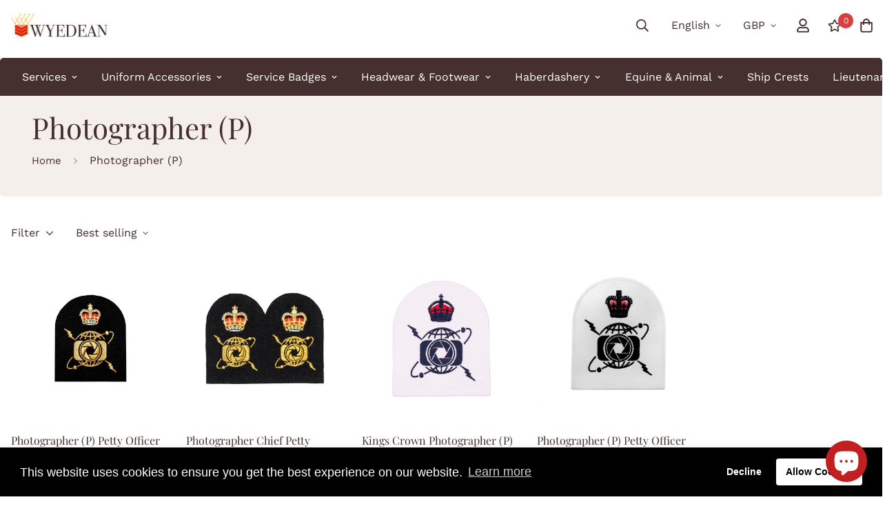

--- FILE ---
content_type: text/html; charset=utf-8
request_url: https://wyedeanstores.com/collections/photographer-p
body_size: 71977
content:

<!doctype html>
<html
  class="no-js supports-no-cookies"
  lang="en"
  style="--sf-page-opacity: 0;"
  data-template="collection"
  
>
<head>
<!-- Canonical url custom logic injected by StoreSEO - Start --><!-- Canonical url custom logic injected by StoreSEO - End -->






   <title>Photographer (P) - MOD Approved | Wyedean</title>








  <meta name="description" content="Photographer (P) - MOD Approved | Wyedean">




<!-- seo-booster-json-ld-Breadcrumb -->
<script type="application/ld+json">
    {
        "@context": "http://schema.org",
        "@type": "BreadcrumbList",
        "itemListElement": [{
            "@type": "ListItem",
            "position": 1,
            "item": {
                "@type": "Website",
                "@id": "https://wyedeanstores.com",
                "name": "Wyedean"
            }
        },{
                "@type": "ListItem",
                "position": 2,
                "item": {
                    "@id":  "https://wyedeanstores.com/collections/photographer-p",
                    "name": "Photographer (P)"
                }
            }]

 }
</script>


  
    <!-- Google Tag Manager -->
<script>(function(w,d,s,l,i){w[l]=w[l]||[];w[l].push({'gtm.start':
new Date().getTime(),event:'gtm.js'});var f=d.getElementsByTagName(s)[0],
j=d.createElement(s),dl=l!='dataLayer'?'&l='+l:'';j.async=true;j.src=
'https://www.googletagmanager.com/gtm.js?id='+i+dl;f.parentNode.insertBefore(j,f);
})(window,document,'script','dataLayer','GTM-K7W3N77');</script>
<!-- End Google Tag Manager -->
  
	<meta charset="utf-8">
	<meta http-equiv="X-UA-Compatible" content="IE=edge">
	<meta name="viewport" content="width=device-width, initial-scale=1, maximum-scale=1.0, user-scalable=0">
	<meta name="theme-color" content="#452f2f">

  <link rel="canonical" href="https://wyedeanstores.com/collections/photographer-p"><link rel="preload" as="style" href="//wyedeanstores.com/cdn/shop/t/4/assets/collection.css?v=92313687901274087041649838154"><link rel="preload" as="style" href="//wyedeanstores.com/cdn/shop/t/4/assets/theme.css?v=163801024282584306111649838138">


<link rel="dns-prefetch" href="https://wyedeanstores.com/collections/photographer-p" crossorigin>
<link rel="dns-prefetch" href="https://cdn.shopify.com" crossorigin>
<link rel="preconnect" href="https://wyedeanstores.com/collections/photographer-p" crossorigin>
<link rel="preconnect" href="https://cdn.shopify.com" crossorigin> 
<link rel="preload" as="style" href="//wyedeanstores.com/cdn/shop/t/4/assets/chunk.css?v=128834928528852947821649838170">
<link rel="preload" as="style" href="//wyedeanstores.com/cdn/shop/t/4/assets/custom.css?v=173820337262778292981652862811">
<link rel="preload" as="script" href="//wyedeanstores.com/cdn/shop/t/4/assets/app.min.js?v=145000637257675183091649838152">
<link rel="preload" as="script" href="//wyedeanstores.com/cdn/shop/t/4/assets/foxkit-app.min.js?v=45115854609008655371649838136">
<link rel="preload" as="script" href="//wyedeanstores.com/cdn/shop/t/4/assets/lazysizes.min.js?v=49047110623560880631649838138">

  <link rel="shortcut icon" href="//wyedeanstores.com/cdn/shop/files/wyedean-icon_32x32.png?v=1645443936" type="image/png"><title>Photographer (P) - MOD Approved | Wyedean</title><meta name="description" content="Photographer (P) - MOD Approved | Wyedean">
  <meta property="og:site_name" content="Wyedean">
<meta property="og:url" content="https://wyedeanstores.com/collections/photographer-p">
<meta property="og:title" content="Photographer (P) - MOD Approved | Wyedean">
<meta property="og:type" content="product.group">
<meta property="og:description" content="Photographer (P) - MOD Approved | Wyedean"><meta property="og:image" content="http://wyedeanstores.com/cdn/shop/files/wyedean-logo-web.png?v=1645443008">
<meta property="og:image:secure_url" content="https://wyedeanstores.com/cdn/shop/files/wyedean-logo-web.png?v=1645443008">
<meta property="og:image:width" content="1200">
<meta property="og:image:height" content="628"><meta name="twitter:site" content="@wyedeanweaving"><meta name="twitter:card" content="summary_large_image">
<meta name="twitter:title" content="Photographer (P) - MOD Approved | Wyedean">
<meta name="twitter:description" content="Photographer (P) - MOD Approved | Wyedean">

  <link rel="preconnect" href="https://fonts.shopifycdn.com" crossorigin><link rel="preload" as="font" href="//wyedeanstores.com/cdn/fonts/work_sans/worksans_n4.b7973b3d07d0ace13de1b1bea9c45759cdbe12cf.woff2" type="font/woff2" crossorigin>
  <link rel="preload" as="font" href="//wyedeanstores.com/cdn/fonts/work_sans/worksans_n7.e2cf5bd8f2c7e9d30c030f9ea8eafc69f5a92f7b.woff2" type="font/woff2" crossorigin><link rel="preload" as="font" href="//wyedeanstores.com/cdn/fonts/playfair_display/playfairdisplay_n4.9980f3e16959dc89137cc1369bfc3ae98af1deb9.woff2" type="font/woff2" crossorigin><style media="print" id="mn-font-style">
  @font-face {  font-family: "Playfair Display";  font-weight: 400;  font-style: normal;  font-display: swap;  src: url("//wyedeanstores.com/cdn/fonts/playfair_display/playfairdisplay_n4.9980f3e16959dc89137cc1369bfc3ae98af1deb9.woff2") format("woff2"),       url("//wyedeanstores.com/cdn/fonts/playfair_display/playfairdisplay_n4.c562b7c8e5637886a811d2a017f9e023166064ee.woff") format("woff");}@font-face {  font-family: "Playfair Display";  font-weight: 700;  font-style: normal;  font-display: swap;  src: url("//wyedeanstores.com/cdn/fonts/playfair_display/playfairdisplay_n7.592b3435e0fff3f50b26d410c73ae7ec893f6910.woff2") format("woff2"),       url("//wyedeanstores.com/cdn/fonts/playfair_display/playfairdisplay_n7.998b1417dec711058cce2abb61a0b8c59066498f.woff") format("woff");}:root {  --font-stack-header: "Playfair Display", serif;  --font-style-header: normal;  --font-weight-header: 400;  --font-weight-header--bolder: 700;  --font-weight-header--lighter: 400;}@font-face {  font-family: "Work Sans";  font-weight: 400;  font-style: normal;  font-display: swap;  src: url("//wyedeanstores.com/cdn/fonts/work_sans/worksans_n4.b7973b3d07d0ace13de1b1bea9c45759cdbe12cf.woff2") format("woff2"),       url("//wyedeanstores.com/cdn/fonts/work_sans/worksans_n4.cf5ceb1e6d373a9505e637c1aff0a71d0959556d.woff") format("woff");}@font-face {  font-family: "Work Sans";  font-weight: 700;  font-style: normal;  font-display: swap;  src: url("//wyedeanstores.com/cdn/fonts/work_sans/worksans_n7.e2cf5bd8f2c7e9d30c030f9ea8eafc69f5a92f7b.woff2") format("woff2"),       url("//wyedeanstores.com/cdn/fonts/work_sans/worksans_n7.20f1c80359e7f7b4327b81543e1acb5c32cd03cd.woff") format("woff");}@font-face {  font-family: "Work Sans";  font-weight: 700;  font-style: normal;  font-display: swap;  src: url("//wyedeanstores.com/cdn/fonts/work_sans/worksans_n7.e2cf5bd8f2c7e9d30c030f9ea8eafc69f5a92f7b.woff2") format("woff2"),       url("//wyedeanstores.com/cdn/fonts/work_sans/worksans_n7.20f1c80359e7f7b4327b81543e1acb5c32cd03cd.woff") format("woff");}@font-face {  font-family: "Work Sans";  font-weight: 400;  font-style: italic;  font-display: swap;  src: url("//wyedeanstores.com/cdn/fonts/work_sans/worksans_i4.16ff51e3e71fc1d09ff97b9ff9ccacbeeb384ec4.woff2") format("woff2"),       url("//wyedeanstores.com/cdn/fonts/work_sans/worksans_i4.ed4a1418cba5b7f04f79e4d5c8a5f1a6bd34f23b.woff") format("woff");}@font-face {  font-family: "Work Sans";  font-weight: 700;  font-style: italic;  font-display: swap;  src: url("//wyedeanstores.com/cdn/fonts/work_sans/worksans_i7.7cdba6320b03c03dcaa365743a4e0e729fe97e54.woff2") format("woff2"),       url("//wyedeanstores.com/cdn/fonts/work_sans/worksans_i7.42a9f4016982495f4c0b0fb3dc64cf8f2d0c3eaa.woff") format("woff");}:root {  --font-weight-body--bold: 700;  --font-weight-body--bolder: 700;  --font-stack-body: "Work Sans", sans-serif;  --font-style-body: normal;  --font-weight-body: 400;}
</style>

  <style media="print" id="mn-critical-css">
  html{font-size:calc(var(--font-base-size,16) * 1px)}body{font-family:var(--font-stack-body)!important;font-weight:var(--font-weight-body);font-style:var(--font-style-body);color:var(--color-body-text);font-size:calc(var(--font-base-size,16) * 1px);line-height:calc(var(--base-line-height) * 1px);scroll-behavior:smooth}body .h1,body .h2,body .h3,body .h4,body .h5,body .h6,body h1,body h2,body h3,body h4,body h5,body h6{font-family:var(--font-stack-header);font-weight:var(--font-weight-header);font-style:var(--font-style-header);color:var(--color-heading-text);line-height:normal}body .h1,body h1{font-size:calc(((var(--font-h1-mobile))/ (var(--font-base-size))) * 1rem)}body .h2,body h2{font-size:calc(((var(--font-h2-mobile))/ (var(--font-base-size))) * 1rem)}body .h3,body h3{font-size:calc(((var(--font-h3-mobile))/ (var(--font-base-size))) * 1rem)}body .h4,body h4{font-size:calc(((var(--font-h4-mobile))/ (var(--font-base-size))) * 1rem)}body .h5,body h5{font-size:calc(((var(--font-h5-mobile))/ (var(--font-base-size))) * 1rem)}body .h6,body h6{font-size:calc(((var(--font-h6-mobile))/ (var(--font-base-size))) * 1rem);line-height:1.4}@media only screen and (min-width:768px){body .h1,body h1{font-size:calc(((var(--font-h1-desktop))/ (var(--font-base-size))) * 1rem)}body .h2,body h2{font-size:calc(((var(--font-h2-desktop))/ (var(--font-base-size))) * 1rem)}body .h3,body h3{font-size:calc(((var(--font-h3-desktop))/ (var(--font-base-size))) * 1rem)}body .h4,body h4{font-size:calc(((var(--font-h4-desktop))/ (var(--font-base-size))) * 1rem)}body .h5,body h5{font-size:calc(((var(--font-h5-desktop))/ (var(--font-base-size))) * 1rem)}body .h6,body h6{font-size:calc(((var(--font-h6-desktop))/ (var(--font-base-size))) * 1rem)}}.swiper-wrapper{display:flex}.swiper-container:not(.swiper-container-initialized) .swiper-slide{width:calc(100% / var(--items,1));flex:0 0 auto}@media (max-width:1023px){.swiper-container:not(.swiper-container-initialized) .swiper-slide{min-width:40vw;flex:0 0 auto}}@media (max-width:767px){.swiper-container:not(.swiper-container-initialized) .swiper-slide{min-width:66vw;flex:0 0 auto}}.opacity-0{opacity:0}.opacity-100{opacity:1!important;}.placeholder-background{position:absolute;top:0;right:0;bottom:0;left:0;pointer-events:none}.placeholder-background--animation{background-color:#000;animation:placeholder-background-loading 1.5s infinite linear}[data-image-loading]{position:relative}[data-image-loading]:after{content:'';background-color:#000;animation:placeholder-background-loading 1.5s infinite linear;position:absolute;top:0;left:0;width:100%;height:100%;z-index:1}[data-image-loading] img.lazyload{opacity:0}[data-image-loading] img.lazyloaded{opacity:1}.no-js [data-image-loading]{animation-name:none}.lazyload--fade-in{opacity:0;transition:.25s all}.lazyload--fade-in.lazyloaded{opacity:1}@media (min-width:768px){.hidden.md\:block{display:block!important}.hidden.md\:flex{display:flex!important}.hidden.md\:grid{display:grid!important}}@media (min-width:1024px){.hidden.lg\:block{display:block!important}.hidden.lg\:flex{display:flex!important}.hidden.lg\:grid{display:grid!important}}@media (min-width:1280px){.hidden.xl\:block{display:block!important}.hidden.xl\:flex{display:flex!important}.hidden.xl\:grid{display:grid!important}}

  h1, .h1,
  h2, .h2,
  h3, .h3,
  h4, .h4,
  h5, .h5,
  h6, .h6 {
    letter-spacing: 0px;
  }
</style>

  <script>
  function _debounce(e,t=300){let n;return(...o)=>{clearTimeout(n),n=setTimeout((()=>e.apply(this,o)),t)}}try{window.MinimogSettings=window.MinimogSettings||{},window.___mnag="userA"+(window.___mnag1||"")+"gent";var _mh=document.querySelector("header.sf-header__mobile"),_dh=document.querySelector("header.sf-header__desktop"),_innerWidth=window.innerWidth;function _shh(){_mh&&_dh||(_mh=document.querySelector("header.sf-header__mobile"),_dh=document.querySelector("header.sf-header__desktop"));var e=window.innerWidth<1024?_mh:_dh;e&&(document.documentElement.style.setProperty("--sf-header-height",e.offsetHeight+"px"),window.MinimogSettings.headerHeight=e.offsetHeight)}function _stbh(){var e=document.querySelector(".sf-topbar");e&&(document.documentElement.style.setProperty("--sf-topbar-height",e.offsetHeight+"px"),window.MinimogSettings.topbarHeight=e.offsetHeight)}function _sah(){var e=document.querySelector(".announcement-bar");e&&(document.documentElement.style.setProperty("--sf-announcement-height",e.offsetHeight+"px"),window.MinimogSettings.topbarHeight=e.offsetHeight)}function _smcp(){var e=document.documentElement.dataset.template;window.innerWidth>=1024?_dh&&"true"===_dh.dataset.transparent&&("index"!==e&&"collection"!==e||document.documentElement.style.setProperty("--main-content-padding-top","0px")):document.documentElement.style.removeProperty("--main-content-padding-top")}function _csh(){_shh(),_stbh(),_sah(),_smcp()}function _sp(){var e=0;window.requestAnimationFrame((function t(){_shh(),_stbh(),_sah(),_smcp(),++e<10&&window.requestAnimationFrame(t)}));var t=document.querySelector(".sf-header");t&&t.classList.add("opacity-100"),document.documentElement.style.setProperty("--sf-page-opacity","1")}window.addEventListener("resize",_debounce(_csh,1e3)),document.documentElement.className=document.documentElement.className.replace("supports-no-cookies","supports-cookies").replace("no-js","js")}catch(e){console.warn("Failed to execute critical scripts",e)}try{var _nu=navigator[window.___mnag],_psas=[{b:"ome-Li",c:"ghth",d:"ouse",a:"Chr"},{d:"hts",a:"Sp",c:"nsig",b:"eed I"},{b:" Lin",d:"6_64",a:"X11;",c:"ux x8"}];function __fn(e){return Object.keys(_psas[e]).sort().reduce((function(t,n){return t+_psas[e][n]}),"")}var __isPSA=_nu.indexOf(__fn(0))>-1||_nu.indexOf(__fn(1))>-1||_nu.indexOf(__fn(2))>-1;window.___mnag="!1",_psas=null}catch(e){__isPSA=!1,_psas=null;window.___mnag="!1"}function _sli(){Array.from(document.querySelectorAll("img")).splice(0,10).forEach((function(e){e.dataset.src&&(e.src=e.dataset.src.replace("_{width}x","_200x"),e.style.opacity=1)})),Array.from(document.querySelectorAll(".lazyload[data-bg]")).splice(0,5).forEach((function(e){e.dataset.bg&&(e.style.backgroundImage="url("+e.dataset.bg+")",e.style.backgroundSize="cover")}))}function afnc(){var e=document.getElementById("mn-critical-css"),t=document.getElementById("mn-font-style");e&&(e.media="all"),t&&(t.media="all")}function __as(e){e.rel="stylesheet",e.media="all",e.removeAttribute("onload")}function __otsl(e){__as(e),"loading"!==document.readyState?_sp():document.addEventListener("DOMContentLoaded",_sp)}function __ocsl(e){__isPSA||__as(e)}document.addEventListener("DOMContentLoaded",(function(){function e(e){var t=e.dataset.imageLoading?e:e.closest("[data-image-loading]");t&&t.removeAttribute("data-image-loading")}__isPSA?"loading"!==document.readyState?_sli():document.addEventListener("DOMContentLoaded",_sli):(document.addEventListener("lazyloaded",(function(t){var n=t.target;if(e(n),n.dataset.bgset){var o=n.querySelector(".lazyloaded");o&&(n.setAttribute("alt",n.dataset.alt||"lazysize-img"),n.setAttribute("src",o.dataset.src||n.dataset.bg||""))}})),document.querySelectorAll(".lazyloaded").forEach(e))})),__isPSA||afnc(),window.__isPSA=__isPSA;
</script>

  <style data-shopify>:root {		/* BODY */		--base-line-height: 28;		/* PRIMARY COLORS */		--color-primary: #452f2f;		--plyr-color-main: #452f2f;		--color-primary-darker: #211616;		/* TEXT COLORS */		--color-body-text: #452f2f;		--color-heading-text: #452f2f;		--color-sub-text: #666666;		--color-text-link: #d03830;		--color-text-link-hover: #999999;		/* BUTTON COLORS */		--color-btn-bg:  #f2a809;		--color-btn-bg-hover: #d03830;		--color-btn-text: #ffffff;		--color-btn-text-hover: #ffffff;    --color-btn-secondary-border: #000000;    --color-btn-secondary-text: #000000;		--btn-letter-spacing: 0px;		--btn-border-radius: 5px;		--btn-border-width: 1px;		--btn-line-height: 23px;				/* PRODUCT COLORS */		--product-title-color: #452f2f;		--product-sale-price-color: #d03830;		--product-regular-price-color: #452f2f;		--product-type-color: #9b9b9b;		--product-desc-color: #666666;		/* TOPBAR COLORS */		--color-topbar-background: #d03830;		--color-topbar-text: #fff;		/* MENU BAR COLORS */		--color-menu-background: #452f2f;		--color-menu-text: #fff;		/* BORDER COLORS */		--color-border: #e6e6e6;		/* FOOTER COLORS */		--color-footer-text: #452f2f;		--color-footer-subtext: #666666;		--color-footer-background: #f4efeb;		--color-footer-link: #666666;		--color-footer-link-hover: #000000;		--color-footer-background-mobile: #f4efeb;		/* FOOTER BOTTOM COLORS */		--color-footer-bottom-text: #666666;		--color-footer-bottom-background: #f4efeb;		--color-footer-bottom-background-mobile: #f4efeb;		/* HEADER */		--color-header-text: #452f2f;		--color-header-transparent-text: #ffffff;		--color-main-background: #ffffff;		--color-field-background: #f4efeb;		--color-header-background: #ffffff;		--color-cart-wishlist-count: #ffffff;		--bg-cart-wishlist-count: #da3f3f;		--swatch-item-background-default: #f7f8fa;		--text-gray-400: #777777;		--text-gray-9b: #9b9b9b;		--text-black: #000000;		--text-white: #ffffff;		--bg-gray-400: #f7f8fa;		--bg-black: #000000;		--rounded-full: 9999px;		--border-color-1: #eeeeee;		--border-color-2: #b2b2b2;		--border-color-3: #d2d2d2;		--border-color-4: #737373;		--color-secondary: #666666;		--color-success: #3a8735;		--color-warning: #ff706b;		--color-info: #959595;		--color-disabled: #cecece;		--bg-disabled: #f7f7f7;		--bg-hover: #737373;		--bg-color-tooltip: #000000;		--text-color-tooltip: #ffffff;		--color-image-overlay: #000000;		--opacity-image-overlay: 0.2;		--theme-shadow: 0 5px 15px 0 rgba(0, 0, 0, 0.07);    --arrow-select-box: url(//wyedeanstores.com/cdn/shop/t/4/assets/ar-down.svg?v=92728264558441377851649838168);		/* FONT SIZES */		--font-base-size: 16;		--font-btn-size: 16px;		--font-btn-weight: 700;		--font-h1-desktop: 48;		--font-h1-mobile: 45;		--font-h2-desktop: 37;		--font-h2-mobile: 34;		--font-h3-desktop: 28;		--font-h3-mobile: 25;		--font-h4-desktop: 24;		--font-h4-mobile: 22;		--font-h5-desktop: 20;		--font-h5-mobile: 18;		--font-h6-desktop: 19;		--font-h6-mobile: 17;    --arrow-down-url: url(//wyedeanstores.com/cdn/shop/t/4/assets/arrow-down.svg?v=157552497485556416461649838136);    --arrow-down-white-url: url(//wyedeanstores.com/cdn/shop/t/4/assets/arrow-down-white.svg?v=70535736727834135531649838162);    --product-title-line-clamp: 2	}
</style><link media="print" onload="this.media = 'all'" rel="stylesheet" href="//wyedeanstores.com/cdn/shop/t/4/assets/collection.css?v=92313687901274087041649838154"><link as="style" rel="preload" href="//wyedeanstores.com/cdn/shop/t/4/assets/theme.css?v=163801024282584306111649838138" onload="__otsl(this)">
<link as="style" rel="preload" href="//wyedeanstores.com/cdn/shop/t/4/assets/chunk.css?v=128834928528852947821649838170" onload="__ocsl(this)">
<link type="text/css" href="//wyedeanstores.com/cdn/shop/t/4/assets/custom.css?v=173820337262778292981652862811" rel="stylesheet">

<style data-shopify>body {
    --container-width: 1440;
    --fluid-container-width: 1680px;
    --fluid-container-offset: 5px;
    background-color: #ffffff;
  }
  [style*="--aspect-ratio"]:before {
    padding-top: calc(100% / (0.0001 + var(--aspect-ratio, 16/9)));
  }.sf-po__option-button {    border: 1px solid #bdbdbd;    border-radius: 28px;    font-size: 13px;    height: 33px;    margin: 2px;    min-width: 30px;    padding: 0 10px;    transition: all .25s;}.sf-header header.sf-header__desktop.logo-left__2l .sf-nav .sf-menu-item&gt;a {    padding: 1rem 1.1rem;}.sf-hero--medium .sf-hero__inner {    height: 45vh;    padding-left: 50px;}.main-product__block.main-product__block-custom_text{margin-top:-10px !important;}.section-my {    margin-top: 40px;    margin-bottom: 60px;}.sf-menu-bar {    position: relative;    z-index: 1;    max-width: calc(var(--container-width, 1280)*1px);    margin-left: auto;    margin-right: auto;    width: 100%;    border-radius: 5px 5px 0px 0px;    padding-left: 30px;    padding-right: 30px;    margin-top: 10px;}.collection-header--small {    position: relative;    z-index: 1;    max-width: calc(var(--container-width, 1280)*1px);    margin-left: auto;    margin-right: auto;    width: 100%;    border-radius: 0px 0px 5px 5px;padding: 30px;}.sf__index-collection-list .collection-card__info h3 a {    font-weight: 400;    font-size: 18px !important;    line-height: 15px !important;    margin-bottom: 2px;}img, video {    max-width: 100%;    height: auto;    border-radius: 10px;}.sf__index-icon-box-1 .sf-icon-box__text .sf__btn.sf__btn-link {  padding: 0;  font-weight: 400;}.sf__index-icon-box-1 .sf-icon-box__text .sf__btn.sf__btn-link::before {  background-color: rgba(0, 0, 0, 0.25);  height: 1px;}.sf__index-icon-box-1 .sf-icon-box__text .sf__btn.sf__btn-link::after {  height: 1px;}.sf__index-img-with-text .section-my {  margin-top: -30px;}.sf__pcard-vendor {  font-weight: 500;}.sf__footer-form-newsletter input.form-control {  background: #fff;}.sf__index-img-with-text .sf-custom__grid {  margin-top: 0;}.sf__index-icon-box-2 .sf-icon-box__text h3 {  line-height: 26px;  font-weight: 500;  font-size: 20px;}@media (min-width: 1536px) {  .sf__index-img-with-text .content__box h3 {    font-size: 100px;    line-height: 100px;    margin-bottom: 30px;  }  .sf__index-img-with-text .content__box p {    line-height: 32px;  }}@media (max-width: 1279px) {  .sf__index-img-with-text .section-my {    margin-top: 0;  }}@media (max-width: 767px) {  .sf__index-img-with-text .content__box h3 {    font-size: 36px;    line-height: 52px;  }  .sf__index-img-with-text .content__box .content__subheading {    margin-bottom: 5px;  }  .sf__index-img-with-text .content__box div {    margin-bottom: 15px;  }  .sf__index-img-with-text .section-my {    padding-left: 0;    padding-right: 0;  }  .sf__index-img-with-text .content__box {    text-align: center;    margin-top: 25px;    padding-left: 25px;    padding-right: 25px;  }}@media (min-width: 768px) {  .sf__index-icon-box-2 .section-my {    padding-top: 45px;    padding-bottom: 45px;    margin-bottom: 0;    margin-top: 0;  }  .sf__index-icon-box-2 {    border-top: 1px solid #eee;  }}@media (min-width: 1024px) {  .sf__index-collection-list .collection-card__info h3 a {    font-weight: 400;    font-size: 24px;    line-height: 34px;    margin-bottom: 2px;  }}@media (max-width: 576px) {  .sf__index-featured-collection .sf__featured-collection-button a.sf__btn {    width: 100%;  }  .sf__index-icon-box-2 .sf-icon-box__text h3 {    font-size: 18px;    margin-bottom: 2px;  }}
</style>

  

  
  <script>window.performance && window.performance.mark && window.performance.mark('shopify.content_for_header.start');</script><meta name="google-site-verification" content="hoFsLbYmwNUO2L9tWIam5UeKqJO-o3vH4beopBRFT-4">
<meta id="shopify-digital-wallet" name="shopify-digital-wallet" content="/56635654237/digital_wallets/dialog">
<meta name="shopify-checkout-api-token" content="adcacd54dc7c6091692793aa6ce643a4">
<link rel="alternate" type="application/atom+xml" title="Feed" href="/collections/photographer-p.atom" />
<link rel="alternate" hreflang="x-default" href="https://wyedeanstores.com/collections/photographer-p">
<link rel="alternate" hreflang="en" href="https://wyedeanstores.com/collections/photographer-p">
<link rel="alternate" hreflang="en-US" href="https://wyedeanstores.com/en-us/collections/photographer-p">
<link rel="alternate" type="application/json+oembed" href="https://wyedeanstores.com/collections/photographer-p.oembed">
<script async="async" src="/checkouts/internal/preloads.js?locale=en-GB"></script>
<link rel="preconnect" href="https://shop.app" crossorigin="anonymous">
<script async="async" src="https://shop.app/checkouts/internal/preloads.js?locale=en-GB&shop_id=56635654237" crossorigin="anonymous"></script>
<script id="apple-pay-shop-capabilities" type="application/json">{"shopId":56635654237,"countryCode":"GB","currencyCode":"GBP","merchantCapabilities":["supports3DS"],"merchantId":"gid:\/\/shopify\/Shop\/56635654237","merchantName":"Wyedean","requiredBillingContactFields":["postalAddress","email","phone"],"requiredShippingContactFields":["postalAddress","email","phone"],"shippingType":"shipping","supportedNetworks":["visa","maestro","masterCard"],"total":{"type":"pending","label":"Wyedean","amount":"1.00"},"shopifyPaymentsEnabled":true,"supportsSubscriptions":true}</script>
<script id="shopify-features" type="application/json">{"accessToken":"adcacd54dc7c6091692793aa6ce643a4","betas":["rich-media-storefront-analytics"],"domain":"wyedeanstores.com","predictiveSearch":true,"shopId":56635654237,"locale":"en"}</script>
<script>var Shopify = Shopify || {};
Shopify.shop = "wyedean.myshopify.com";
Shopify.locale = "en";
Shopify.currency = {"active":"GBP","rate":"1.0"};
Shopify.country = "GB";
Shopify.theme = {"name":"Wyedean Store Master Theme","id":123793637469,"schema_name":"Minimog - OS 2.0","schema_version":"2.5.0","theme_store_id":null,"role":"main"};
Shopify.theme.handle = "null";
Shopify.theme.style = {"id":null,"handle":null};
Shopify.cdnHost = "wyedeanstores.com/cdn";
Shopify.routes = Shopify.routes || {};
Shopify.routes.root = "/";</script>
<script type="module">!function(o){(o.Shopify=o.Shopify||{}).modules=!0}(window);</script>
<script>!function(o){function n(){var o=[];function n(){o.push(Array.prototype.slice.apply(arguments))}return n.q=o,n}var t=o.Shopify=o.Shopify||{};t.loadFeatures=n(),t.autoloadFeatures=n()}(window);</script>
<script>
  window.ShopifyPay = window.ShopifyPay || {};
  window.ShopifyPay.apiHost = "shop.app\/pay";
  window.ShopifyPay.redirectState = null;
</script>
<script id="shop-js-analytics" type="application/json">{"pageType":"collection"}</script>
<script defer="defer" async type="module" src="//wyedeanstores.com/cdn/shopifycloud/shop-js/modules/v2/client.init-shop-cart-sync_BdyHc3Nr.en.esm.js"></script>
<script defer="defer" async type="module" src="//wyedeanstores.com/cdn/shopifycloud/shop-js/modules/v2/chunk.common_Daul8nwZ.esm.js"></script>
<script type="module">
  await import("//wyedeanstores.com/cdn/shopifycloud/shop-js/modules/v2/client.init-shop-cart-sync_BdyHc3Nr.en.esm.js");
await import("//wyedeanstores.com/cdn/shopifycloud/shop-js/modules/v2/chunk.common_Daul8nwZ.esm.js");

  window.Shopify.SignInWithShop?.initShopCartSync?.({"fedCMEnabled":true,"windoidEnabled":true});

</script>
<script>
  window.Shopify = window.Shopify || {};
  if (!window.Shopify.featureAssets) window.Shopify.featureAssets = {};
  window.Shopify.featureAssets['shop-js'] = {"shop-cart-sync":["modules/v2/client.shop-cart-sync_QYOiDySF.en.esm.js","modules/v2/chunk.common_Daul8nwZ.esm.js"],"init-fed-cm":["modules/v2/client.init-fed-cm_DchLp9rc.en.esm.js","modules/v2/chunk.common_Daul8nwZ.esm.js"],"shop-button":["modules/v2/client.shop-button_OV7bAJc5.en.esm.js","modules/v2/chunk.common_Daul8nwZ.esm.js"],"init-windoid":["modules/v2/client.init-windoid_DwxFKQ8e.en.esm.js","modules/v2/chunk.common_Daul8nwZ.esm.js"],"shop-cash-offers":["modules/v2/client.shop-cash-offers_DWtL6Bq3.en.esm.js","modules/v2/chunk.common_Daul8nwZ.esm.js","modules/v2/chunk.modal_CQq8HTM6.esm.js"],"shop-toast-manager":["modules/v2/client.shop-toast-manager_CX9r1SjA.en.esm.js","modules/v2/chunk.common_Daul8nwZ.esm.js"],"init-shop-email-lookup-coordinator":["modules/v2/client.init-shop-email-lookup-coordinator_UhKnw74l.en.esm.js","modules/v2/chunk.common_Daul8nwZ.esm.js"],"pay-button":["modules/v2/client.pay-button_DzxNnLDY.en.esm.js","modules/v2/chunk.common_Daul8nwZ.esm.js"],"avatar":["modules/v2/client.avatar_BTnouDA3.en.esm.js"],"init-shop-cart-sync":["modules/v2/client.init-shop-cart-sync_BdyHc3Nr.en.esm.js","modules/v2/chunk.common_Daul8nwZ.esm.js"],"shop-login-button":["modules/v2/client.shop-login-button_D8B466_1.en.esm.js","modules/v2/chunk.common_Daul8nwZ.esm.js","modules/v2/chunk.modal_CQq8HTM6.esm.js"],"init-customer-accounts-sign-up":["modules/v2/client.init-customer-accounts-sign-up_C8fpPm4i.en.esm.js","modules/v2/client.shop-login-button_D8B466_1.en.esm.js","modules/v2/chunk.common_Daul8nwZ.esm.js","modules/v2/chunk.modal_CQq8HTM6.esm.js"],"init-shop-for-new-customer-accounts":["modules/v2/client.init-shop-for-new-customer-accounts_CVTO0Ztu.en.esm.js","modules/v2/client.shop-login-button_D8B466_1.en.esm.js","modules/v2/chunk.common_Daul8nwZ.esm.js","modules/v2/chunk.modal_CQq8HTM6.esm.js"],"init-customer-accounts":["modules/v2/client.init-customer-accounts_dRgKMfrE.en.esm.js","modules/v2/client.shop-login-button_D8B466_1.en.esm.js","modules/v2/chunk.common_Daul8nwZ.esm.js","modules/v2/chunk.modal_CQq8HTM6.esm.js"],"shop-follow-button":["modules/v2/client.shop-follow-button_CkZpjEct.en.esm.js","modules/v2/chunk.common_Daul8nwZ.esm.js","modules/v2/chunk.modal_CQq8HTM6.esm.js"],"lead-capture":["modules/v2/client.lead-capture_BntHBhfp.en.esm.js","modules/v2/chunk.common_Daul8nwZ.esm.js","modules/v2/chunk.modal_CQq8HTM6.esm.js"],"checkout-modal":["modules/v2/client.checkout-modal_CfxcYbTm.en.esm.js","modules/v2/chunk.common_Daul8nwZ.esm.js","modules/v2/chunk.modal_CQq8HTM6.esm.js"],"shop-login":["modules/v2/client.shop-login_Da4GZ2H6.en.esm.js","modules/v2/chunk.common_Daul8nwZ.esm.js","modules/v2/chunk.modal_CQq8HTM6.esm.js"],"payment-terms":["modules/v2/client.payment-terms_MV4M3zvL.en.esm.js","modules/v2/chunk.common_Daul8nwZ.esm.js","modules/v2/chunk.modal_CQq8HTM6.esm.js"]};
</script>
<script>(function() {
  var isLoaded = false;
  function asyncLoad() {
    if (isLoaded) return;
    isLoaded = true;
    var urls = ["\/\/cdn.shopify.com\/proxy\/da1900638ca5c95004c2f411c603986c699a6b6851c9f042998af59d595419a3\/bingshoppingtool-t2app-prod.trafficmanager.net\/uet\/tracking_script?shop=wyedean.myshopify.com\u0026sp-cache-control=cHVibGljLCBtYXgtYWdlPTkwMA","https:\/\/static2.rapidsearch.dev\/resultpage.js?shop=wyedean.myshopify.com"];
    for (var i = 0; i < urls.length; i++) {
      var s = document.createElement('script');
      s.type = 'text/javascript';
      s.async = true;
      s.src = urls[i];
      var x = document.getElementsByTagName('script')[0];
      x.parentNode.insertBefore(s, x);
    }
  };
  if(window.attachEvent) {
    window.attachEvent('onload', asyncLoad);
  } else {
    window.addEventListener('load', asyncLoad, false);
  }
})();</script>
<script id="__st">var __st={"a":56635654237,"offset":0,"reqid":"d45b94db-84c0-472c-96b0-e079122b6da3-1768974120","pageurl":"wyedeanstores.com\/collections\/photographer-p","u":"88624dcd2cef","p":"collection","rtyp":"collection","rid":265876406365};</script>
<script>window.ShopifyPaypalV4VisibilityTracking = true;</script>
<script id="captcha-bootstrap">!function(){'use strict';const t='contact',e='account',n='new_comment',o=[[t,t],['blogs',n],['comments',n],[t,'customer']],c=[[e,'customer_login'],[e,'guest_login'],[e,'recover_customer_password'],[e,'create_customer']],r=t=>t.map((([t,e])=>`form[action*='/${t}']:not([data-nocaptcha='true']) input[name='form_type'][value='${e}']`)).join(','),a=t=>()=>t?[...document.querySelectorAll(t)].map((t=>t.form)):[];function s(){const t=[...o],e=r(t);return a(e)}const i='password',u='form_key',d=['recaptcha-v3-token','g-recaptcha-response','h-captcha-response',i],f=()=>{try{return window.sessionStorage}catch{return}},m='__shopify_v',_=t=>t.elements[u];function p(t,e,n=!1){try{const o=window.sessionStorage,c=JSON.parse(o.getItem(e)),{data:r}=function(t){const{data:e,action:n}=t;return t[m]||n?{data:e,action:n}:{data:t,action:n}}(c);for(const[e,n]of Object.entries(r))t.elements[e]&&(t.elements[e].value=n);n&&o.removeItem(e)}catch(o){console.error('form repopulation failed',{error:o})}}const l='form_type',E='cptcha';function T(t){t.dataset[E]=!0}const w=window,h=w.document,L='Shopify',v='ce_forms',y='captcha';let A=!1;((t,e)=>{const n=(g='f06e6c50-85a8-45c8-87d0-21a2b65856fe',I='https://cdn.shopify.com/shopifycloud/storefront-forms-hcaptcha/ce_storefront_forms_captcha_hcaptcha.v1.5.2.iife.js',D={infoText:'Protected by hCaptcha',privacyText:'Privacy',termsText:'Terms'},(t,e,n)=>{const o=w[L][v],c=o.bindForm;if(c)return c(t,g,e,D).then(n);var r;o.q.push([[t,g,e,D],n]),r=I,A||(h.body.append(Object.assign(h.createElement('script'),{id:'captcha-provider',async:!0,src:r})),A=!0)});var g,I,D;w[L]=w[L]||{},w[L][v]=w[L][v]||{},w[L][v].q=[],w[L][y]=w[L][y]||{},w[L][y].protect=function(t,e){n(t,void 0,e),T(t)},Object.freeze(w[L][y]),function(t,e,n,w,h,L){const[v,y,A,g]=function(t,e,n){const i=e?o:[],u=t?c:[],d=[...i,...u],f=r(d),m=r(i),_=r(d.filter((([t,e])=>n.includes(e))));return[a(f),a(m),a(_),s()]}(w,h,L),I=t=>{const e=t.target;return e instanceof HTMLFormElement?e:e&&e.form},D=t=>v().includes(t);t.addEventListener('submit',(t=>{const e=I(t);if(!e)return;const n=D(e)&&!e.dataset.hcaptchaBound&&!e.dataset.recaptchaBound,o=_(e),c=g().includes(e)&&(!o||!o.value);(n||c)&&t.preventDefault(),c&&!n&&(function(t){try{if(!f())return;!function(t){const e=f();if(!e)return;const n=_(t);if(!n)return;const o=n.value;o&&e.removeItem(o)}(t);const e=Array.from(Array(32),(()=>Math.random().toString(36)[2])).join('');!function(t,e){_(t)||t.append(Object.assign(document.createElement('input'),{type:'hidden',name:u})),t.elements[u].value=e}(t,e),function(t,e){const n=f();if(!n)return;const o=[...t.querySelectorAll(`input[type='${i}']`)].map((({name:t})=>t)),c=[...d,...o],r={};for(const[a,s]of new FormData(t).entries())c.includes(a)||(r[a]=s);n.setItem(e,JSON.stringify({[m]:1,action:t.action,data:r}))}(t,e)}catch(e){console.error('failed to persist form',e)}}(e),e.submit())}));const S=(t,e)=>{t&&!t.dataset[E]&&(n(t,e.some((e=>e===t))),T(t))};for(const o of['focusin','change'])t.addEventListener(o,(t=>{const e=I(t);D(e)&&S(e,y())}));const B=e.get('form_key'),M=e.get(l),P=B&&M;t.addEventListener('DOMContentLoaded',(()=>{const t=y();if(P)for(const e of t)e.elements[l].value===M&&p(e,B);[...new Set([...A(),...v().filter((t=>'true'===t.dataset.shopifyCaptcha))])].forEach((e=>S(e,t)))}))}(h,new URLSearchParams(w.location.search),n,t,e,['guest_login'])})(!0,!0)}();</script>
<script integrity="sha256-4kQ18oKyAcykRKYeNunJcIwy7WH5gtpwJnB7kiuLZ1E=" data-source-attribution="shopify.loadfeatures" defer="defer" src="//wyedeanstores.com/cdn/shopifycloud/storefront/assets/storefront/load_feature-a0a9edcb.js" crossorigin="anonymous"></script>
<script crossorigin="anonymous" defer="defer" src="//wyedeanstores.com/cdn/shopifycloud/storefront/assets/shopify_pay/storefront-65b4c6d7.js?v=20250812"></script>
<script data-source-attribution="shopify.dynamic_checkout.dynamic.init">var Shopify=Shopify||{};Shopify.PaymentButton=Shopify.PaymentButton||{isStorefrontPortableWallets:!0,init:function(){window.Shopify.PaymentButton.init=function(){};var t=document.createElement("script");t.src="https://wyedeanstores.com/cdn/shopifycloud/portable-wallets/latest/portable-wallets.en.js",t.type="module",document.head.appendChild(t)}};
</script>
<script data-source-attribution="shopify.dynamic_checkout.buyer_consent">
  function portableWalletsHideBuyerConsent(e){var t=document.getElementById("shopify-buyer-consent"),n=document.getElementById("shopify-subscription-policy-button");t&&n&&(t.classList.add("hidden"),t.setAttribute("aria-hidden","true"),n.removeEventListener("click",e))}function portableWalletsShowBuyerConsent(e){var t=document.getElementById("shopify-buyer-consent"),n=document.getElementById("shopify-subscription-policy-button");t&&n&&(t.classList.remove("hidden"),t.removeAttribute("aria-hidden"),n.addEventListener("click",e))}window.Shopify?.PaymentButton&&(window.Shopify.PaymentButton.hideBuyerConsent=portableWalletsHideBuyerConsent,window.Shopify.PaymentButton.showBuyerConsent=portableWalletsShowBuyerConsent);
</script>
<script data-source-attribution="shopify.dynamic_checkout.cart.bootstrap">document.addEventListener("DOMContentLoaded",(function(){function t(){return document.querySelector("shopify-accelerated-checkout-cart, shopify-accelerated-checkout")}if(t())Shopify.PaymentButton.init();else{new MutationObserver((function(e,n){t()&&(Shopify.PaymentButton.init(),n.disconnect())})).observe(document.body,{childList:!0,subtree:!0})}}));
</script>
<link id="shopify-accelerated-checkout-styles" rel="stylesheet" media="screen" href="https://wyedeanstores.com/cdn/shopifycloud/portable-wallets/latest/accelerated-checkout-backwards-compat.css" crossorigin="anonymous">
<style id="shopify-accelerated-checkout-cart">
        #shopify-buyer-consent {
  margin-top: 1em;
  display: inline-block;
  width: 100%;
}

#shopify-buyer-consent.hidden {
  display: none;
}

#shopify-subscription-policy-button {
  background: none;
  border: none;
  padding: 0;
  text-decoration: underline;
  font-size: inherit;
  cursor: pointer;
}

#shopify-subscription-policy-button::before {
  box-shadow: none;
}

      </style>

<script>window.performance && window.performance.mark && window.performance.mark('shopify.content_for_header.end');</script>
  

  


<!-- Noindex, nofollow tag inserted by StoreSEO - Start --><!-- Noindex, nofollow tag inserted by StoreSEO - End -->

<!-- Custom social media preview logic inserted by StoreSEO - Start --><!-- Custom social media preview logic inserted by StoreSEO - End -->

<!-- Rich snippets data injected by StoreSEO - Start --><!-- Rich snippets data injected by StoreSEO - End -->

<!-- Local SEO data injected by StoreSEO - Start -->
<script type="application/ld+json">
{
  "@context": "https://schema.org",
  "@type": "Store",
  "image": "https://storage.googleapis.com/storeseo-app-prod/shops%2Fwyedean.myshopify.com%2F1686825486257-foo.jpeg",
  "name": "Wyedean",
  "url": "https://wyedeanstores.com",
  "telephone": "",
  "priceRange": "$",
  "address": {
    "@type": "PostalAddress",
    "streetAddress": "Bridgehouse Lane",
    "addressLocality": "Bridgehouse Mill",
    "addressRegion": "Haworth",
    "postalCode": "BD22 8PA",
    "addressCountry": "United Kingdom"
  },
  "geo": {
    "@type": "GeoCoordinates",
    "latitude": 53.8284679,
    "longitude": -1.9482601
  },
  "sameAs": [],
  "department": [
    {
      "@type": "Store",
      "name": "BH Old Stock - Wyedean",
      "image": "https://storage.googleapis.com/storeseo-app-prod/shops%2Fwyedean.myshopify.com%2F1686825486257-foo.jpeg",
      "telephone": "",
      "priceRange": "$",
      "sameAs": [],
      "address": {
        "@type": "PostalAddress",
        "streetAddress": "Haworth",
        "addressLocality": "Bridgehouse Lane",
        "addressRegion": "Keighley",
        "postalCode": "BD22 8PA",
        "addressCountry": "GB"
      },
      "geo": {
        "@type": "GeoCoordinates",
        "latitude": 53.8289215,
        "longitude": -1.9491962
      }
    },
    {
      "@type": "Store",
      "name": "Bridgehouse Mill - Wyedean",
      "image": "https://storage.googleapis.com/storeseo-app-prod/shops%2Fwyedean.myshopify.com%2F1686825486257-foo.jpeg",
      "telephone": "01535643077",
      "priceRange": "$",
      "sameAs": [],
      "address": {
        "@type": "PostalAddress",
        "streetAddress": "Bridgehouse Lane",
        "addressLocality": "Bridgehouse Mill",
        "addressRegion": "Haworth",
        "postalCode": "BD22 8PA",
        "addressCountry": "GB"
      },
      "geo": {
        "@type": "GeoCoordinates",
        "latitude": 53.8284679,
        "longitude": -1.9482601
      }
    }
  ]
}
</script>
<!-- Local SEO data injected by StoreSEO - End -->

  


  <script type="text/javascript">
    window.RapidSearchAdmin = false;
  </script>


<!-- BEGIN app block: shopify://apps/sami-product-labels/blocks/app-embed-block/b9b44663-5d51-4be1-8104-faedd68da8c5 --><script type="text/javascript">
  window.Samita = window.Samita || {};
  Samita.ProductLabels = Samita.ProductLabels || {};
  Samita.ProductLabels.locale  = {"shop_locale":{"locale":"en","enabled":true,"primary":true,"published":true}};
  Samita.ProductLabels.page = {title : document.title.replaceAll('"', "'"), href : window.location.href, type: "collection", page_id: "265876406365"};
  Samita.ProductLabels.dataShop = Samita.ProductLabels.dataShop || {};Samita.ProductLabels.dataShop = {"id":760,"install":1,"configuration":{"money_format":"£{{amount}}"},"pricing":{"plan":"BETA","features":{"chose_product_form_collections_tag":true,"design_custom_unlimited_position":false,"design_countdown_timer_label_badge":true,"design_text_hover_label_badge":true,"label_display_product_page_first_image":false,"choose_product_variants":true,"conditions_specific_products":-1,"conditions_include_exclude_product_tag":true,"conditions_inventory_status":true,"conditions_sale_products":false,"conditions_customer_tag":true,"conditions_products_created_published":true,"conditions_set_visibility_date_time":true,"images_samples":{"collections":["payment","fresh_green","free_labels","custom","suggestions_for_you","all","valentine","beauty","new","newArrival","discount","sale","comboOffers","quality","bestseller","blackFriday","newYear","free","fewLeft","earthDay","laborDay","boxingDay","christmas","preOrder"]},"badges_labels_conditions":{"fields":["ALL","PRODUCTS","TITLE","TYPE","VENDOR","VARIANT_PRICE","COMPARE_PRICE","SALE_PRICE","TAG","WEIGHT","CREATE","PUBLISH","INVENTORY","VARIANTS","COLLECTIONS","CUSTOMER","CUSTOMER_TAG","CUSTOMER_ORDER_COUNT","CUSTOMER_TOTAL_SPENT","CUSTOMER_PURCHASE","CUSTOMER_COMPANY_NAME","PAGE"]}}},"settings":{"general":{"maximum_condition":"3"},"translations":{"default":{"Days":"d","Hours":"h","Minutes":"m","Seconds":"s"}},"time_show_app_offer":"2023-08-31T14:56:24.559928Z"},"url":"wyedean.myshopify.com","api_url":"","app_url":"https://label.samita.io/"};Samita.ProductLabels.dataShop.configuration.money_format = "£{{amount}}";if (typeof Shopify!= "undefined" && Shopify?.theme?.role != "main") {Samita.ProductLabels.dataShop.settings.notUseSearchFileApp = false;}
  Samita.ProductLabels.theme_id =null;
  Samita.ProductLabels.products = Samita.ProductLabels.products || [];if (typeof Shopify!= "undefined" && Shopify?.theme?.id == 123793637469) {Samita.ProductLabels.themeInfo = {"id":123793637469,"name":"Wyedean Store Master Theme","role":"main","theme_store_id":null,"theme_name":"Minimog - OS 2.0","theme_version":"2.5.0"};}if (typeof Shopify!= "undefined" && Shopify?.theme?.id == 123793637469) {Samita.ProductLabels.theme = {"selectors":{"product":{"elementSelectors":[".product-template",".Product",".product-detail",".product-page-container","#ProductSection-product-template","#shopify-section-product-template",".product",".product-main",".grid",".grid.product-single","#__pf",".gfqv-product-wrapper",".ga-product",".t4s-container",".gCartItem, .flexRow.noGutter, .cart__row, .line-item, .cart-item, .cart-row, .CartItem, .cart-line-item, .cart-table tbody tr, .container-indent table tbody tr"],"notShowCustomBlocks":".variant-swatch__item","link":"[samitaPL-product-link], a.product-block__link[href*=\"/products/\"], a.indiv-product__link[href*=\"/products/\"], a.thumbnail__link[href*=\"/products/\"], a.product-item__link[href*=\"/products/\"], a.product-card__link[href*=\"/products/\"], a.product-card-link[href*=\"/products/\"], a.product-block__image__link[href*=\"/products/\"], a.stretched-link[href*=\"/products/\"], a.grid-product__link[href*=\"/products/\"], a.product-grid-item--link[href*=\"/products/\"], a.product-link[href*=\"/products/\"], a.product__link[href*=\"/products/\"], a.full-unstyled-link[href*=\"/products/\"], a.grid-item__link[href*=\"/products/\"], a.grid-product__link[href*=\"/products/\"], a[data-product-page-link][href*=\"/products/\"], a[href*=\"/products/\"]:not(.logo-bar__link,.site-nav__link,.mobile-nav__link,.hero__sidebyside-image-link,.announcement-link)","signal":"[data-product-handle], [data-product-id]","notSignal":":not([data-section-id=\"product-recommendations\"],[data-section-type=\"product-recommendations\"],#product-area,#looxReviews)","priceSelectors":[".main-product__block-price .f-price","#ProductPrice-product-template",".product-block--price",".price-list","#ProductPrice",".product-price",".product__price—reg","#productPrice-product-template",".product__current-price",".product-thumb-caption-price-current",".product-item-caption-price-current",".grid-product__price,.product__price","span.price","span.product-price",".productitem--price",".product-pricing","div.price","span.money",".product-item__price",".product-list-item-price","p.price",".product-meta__prices","div.product-price","span#price",".price.money","h3.price","a.price",".price-area",".product-item-price",".pricearea",".collectionGrid .collectionBlock-info > p","#ComparePrice",".product--price-wrapper",".product-page--price-wrapper",".color--shop-accent.font-size--s.t--meta.f--main",".ComparePrice",".ProductPrice",".prodThumb .title span:last-child",".price",".product-single__price-product-template",".product-info-price",".price-money",".prod-price","#price-field",".product-grid--price",".prices,.pricing","#product-price",".money-styling",".compare-at-price",".product-item--price",".card__price",".product-card__price",".product-price__price",".product-item__price-wrapper",".product-single__price",".grid-product__price-wrap","a.grid-link p.grid-link__meta",".product__prices","#comparePrice-product-template","dl[class*=\"price\"]","div[class*=\"price\"]",".gl-card-pricing",".ga-product_price-container"],"titleSelectors":[".prod__title h1",".sf__pcard-name",".sf__pcard-price .f-price",".product-thumbnail__title",".product-card__title","div.product__title",".card__heading.h5",".cart-item__name.h4",".spf-product-card__title.h4",".gl-card-title",".ga-product_title"],"imageSelectors":[".sf-preview__wrapper img","media-gallery responsive-image img","responsive-image img",".gitem-img",".card__media img",".image__inner img",".snize-thumbnail",".zoomImg",".spf-product-card__image",".boost-pfs-filter-product-item-main-image",".pwzrswiper-slide > img",".product__image-wrapper img",".grid__image-ratio",".product__media img",".AspectRatio > img",".product__media img",".rimage-wrapper > img",".ProductItem__Image",".img-wrapper img",".product-card__image-wrapper > .product-card__image",".ga-products_image img",".image__container",".image-wrap .grid-product__image",".boost-sd__product-image img",".box-ratio > img",".image-cell img.card__image","img[src*=\"cdn.shopify.com\"][src*=\"/products/\"]","img[srcset*=\"cdn.shopify.com\"][srcset*=\"/products/\"]","img[data-srcset*=\"cdn.shopify.com\"][data-srcset*=\"/products/\"]","img[data-src*=\"cdn.shopify.com\"][data-src*=\"/products/\"]","img[data-srcset*=\"cdn.shopify.com\"][data-srcset*=\"/products/\"]","img[srcset*=\"cdn.shopify.com\"][src*=\"no-image\"]",".product-card__image > img",".product-image-main .image-wrap",".grid-product__image",".media > img","img[srcset*=\"cdn/shop/products/\"]","[data-bgset*=\"cdn.shopify.com\"][data-bgset*=\"/products/\"] > [data-bgset*=\"cdn.shopify.com\"][data-bgset*=\"/products/\"]","[data-bgset*=\"cdn.shopify.com\"][data-bgset*=\"/products/\"]","img[src*=\"cdn.shopify.com\"][src*=\"no-image\"]","img[src*=\"cdn/shop/products/\"]",".ga-product_image",".gfqv-product-image"],"media":".card__inner,.spf-product-card__inner","soldOutBadge":".tag.tag--rectangle, .grid-product__tag--sold-out","paymentButton":".shopify-payment-button, .product-form--smart-payment-buttons, .lh-wrap-buynow, .wx-checkout-btn","formSelectors":["form.product-form","form.product_form","form.t4s-form__product",".product-single__form",".shopify-product-form","#shopify-section-product-template form[action*=\"/cart/add\"]","form[action*=\"/cart/add\"]:not(.form-card)",".ga-products-table li.ga-product",".pf-product-form"],"variantActivator":".product__swatches [data-swatch-option], variant-radios input, .swatch__container .swatch__option, .gf_swatches .gf_swatch, .product-form__controls-group-options select, ul.clickyboxes li, .pf-variant-select, ul.swatches-select li, .product-options__value, .form-check-swatch, button.btn.swatch select.product__variant, .pf-container a, button.variant.option, ul.js-product__variant--container li, .variant-input, .product-variant > ul > li  ,.input--dropdown, .HorizontalList > li, .product-single__swatch__item, .globo-swatch-list ul.value > .select-option, .form-swatch-item, .selector-wrapper select, select.pf-input, ul.swatches-select > li.nt-swatch.swatch_pr_item, ul.gfqv-swatch-values > li, .lh-swatch-select, .swatch-image, .variant-image-swatch, #option-size, .selector-wrapper .replaced, .regular-select-content > .regular-select-item, .radios--input, ul.swatch-view > li > .swatch-selector ,.single-option-selector, .swatch-element input, [data-product-option], .single-option-selector__radio, [data-index^=\"option\"], .SizeSwatchList input, .swatch-panda input[type=radio], .swatch input, .swatch-element input[type=radio], select[id*=\"product-select-\"], select[id|=\"product-select-option\"], [id|=\"productSelect-product\"], [id|=\"ProductSelect-option\"],select[id|=\"product-variants-option\"],select[id|=\"sca-qv-product-selected-option\"],select[id*=\"product-variants-\"],select[id|=\"product-selectors-option\"],select[id|=\"variant-listbox-option\"],select[id|=\"id-option\"],select[id|=\"SingleOptionSelector\"], .variant-input-wrap input, [data-action=\"select-value\"]","variant":".variant-selection__variants, .product-form__variants, .ga-product_variant_select, select[name=\"id\"], input[name=\"id\"], .qview-variants > select, select[name=\"id[]\"]","quantity":".gInputElement, [name=\"qty\"], [name=\"quantity\"]","quantityWrapper":"#Quantity, input.quantity-selector.quantity-input, [data-quantity-input-wrapper], .product-form__quantity-selector, .product-form__item--quantity, .ProductForm__QuantitySelector, .quantity-product-template, .product-qty, .qty-selection, .product__quantity, .js-qty__num","productAddToCartBtnSelectors":[".product-form__cart-submit",".add-to-cart-btn",".product__add-to-cart-button","#AddToCart--product-template","#addToCart","#AddToCart-product-template","#AddToCart",".add_to_cart",".product-form--atc-button","#AddToCart-product",".AddtoCart","button.btn-addtocart",".product-submit","[name=\"add\"]","[type=\"submit\"]",".product-form__add-button",".product-form--add-to-cart",".btn--add-to-cart",".button-cart",".action-button > .add-to-cart","button.btn--tertiary.add-to-cart",".form-actions > button.button",".gf_add-to-cart",".zend_preorder_submit_btn",".gt_button",".wx-add-cart-btn",".previewer_add-to-cart_btn > button",".qview-btn-addtocart",".ProductForm__AddToCart",".button--addToCart","#AddToCartDesk","[data-pf-type=\"ProductATC\"]"],"customAddEl":{"productPageSameLevel":true,"collectionPageSameLevel":true,"cartPageSameLevel":false},"cart":{"buttonOpenCartDrawer":"","drawerForm":".ajax-cart__form, #CartDrawer-Form , #theme-ajax-cart, form[action*=\"/cart\"]:not([action*=\"/cart/add\"]):not([hidden])","form":"body","rowSelectors":["gCartItem","flexRow.noGutter","cart__row","line-item","cart-item","cart-row","CartItem","cart-line-item","cart-table tbody tr","container-indent table tbody tr"],"price":"td.cart-item__details > div.product-option"},"collection":{"positionBadgeImageWrapper":"","positionBadgeTitleWrapper":"","positionBadgePriceWrapper":"","notElClass":["samitaPL-card-list","cart-items","grid","products","ajax-cart__form","hero__link","collection__page-products","cc-filters-results","footer-sect","collection-grid","card-list","page-width","collection-template","mobile-nav__sublist","product-grid","site-nav__dropdown","search__results","product-recommendations"]},"quickView":{"activator":"a.quickview-icon.quickview, .qv-icon, .previewer-button, .sca-qv-button, .product-item__action-button[data-action=\"open-modal\"], .boost-pfs-quickview-btn, .collection-product[data-action=\"show-product\"], button.product-item__quick-shop-button, .product-item__quick-shop-button-wrapper, .open-quick-view, .product-item__action-button[data-action=\"open-modal\"], .tt-btn-quickview, .product-item-quick-shop .available, .quickshop-trigger, .productitem--action-trigger:not(.productitem--action-atc), .quick-product__btn, .thumbnail, .quick_shop, a.sca-qv-button, .overlay, .quick-view, .open-quick-view, [data-product-card-link], a[rel=\"quick-view\"], a.quick-buy, div.quickview-button > a, .block-inner a.more-info, .quick-shop-modal-trigger, a.quick-view-btn, a.spo-quick-view, div.quickView-button, a.product__label--quick-shop, span.trigger-quick-view, a.act-quickview-button, a.product-modal, [data-quickshop-full], [data-quickshop-slim], [data-quickshop-trigger]","productForm":".qv-form, .qview-form, .description-wrapper_content, .wx-product-wrapper, #sca-qv-add-item-form, .product-form, #boost-pfs-quickview-cart-form, .product.preview .shopify-product-form, .product-details__form, .gfqv-product-form, #ModalquickView form#modal_quick_view, .quick-shop-modal form[action*=\"/cart/add\"], #quick-shop-modal form[action*=\"/cart/add\"], .white-popup.quick-view form[action*=\"/cart/add\"], .quick-view form[action*=\"/cart/add\"], [id*=\"QuickShopModal-\"] form[action*=\"/cart/add\"], .quick-shop.active form[action*=\"/cart/add\"], .quick-view-panel form[action*=\"/cart/add\"], .content.product.preview form[action*=\"/cart/add\"], .quickView-wrap form[action*=\"/cart/add\"], .quick-modal form[action*=\"/cart/add\"], #colorbox form[action*=\"/cart/add\"], .product-quick-view form[action*=\"/cart/add\"], .quickform, .modal--quickshop-full, .modal--quickshop form[action*=\"/cart/add\"], .quick-shop-form, .fancybox-inner form[action*=\"/cart/add\"], #quick-view-modal form[action*=\"/cart/add\"], [data-product-modal] form[action*=\"/cart/add\"], .modal--quick-shop.modal--is-active form[action*=\"/cart/add\"]","appVariantActivator":".previewer_options","appVariantSelector":".full_info, [data-behavior=\"previewer_link\"]","appButtonClass":["sca-qv-cartbtn","qview-btn","btn--fill btn--regular"]}}},"integrateApps":["globo.relatedproduct.loaded","globoFilterQuickviewRenderCompleted","globoFilterRenderSearchCompleted","globoFilterRenderCompleted","shopify:block:select","collectionUpdate"],"theme_store_id":null,"theme_name":"Minimog - OS 2.0"};}if (Samita?.ProductLabels?.theme?.selectors) {
    Samita.ProductLabels.settings = {
      selectors: Samita?.ProductLabels?.theme?.selectors,
      integrateApps: Samita?.ProductLabels?.theme?.integrateApps,
      condition: Samita?.ProductLabels?.theme?.condition,
      timeOut: Samita?.ProductLabels?.theme?.timeOut,
    }
  } else {
    Samita.ProductLabels.settings = {
      "selectors": {
          "product": {
              "elementSelectors": [".product-top",".Product",".product-detail",".product-page-container","#ProductSection-product-template",".product",".product-main",".grid",".grid.product-single","#__pf",".gfqv-product-wrapper",".ga-product",".t4s-container",".gCartItem, .flexRow.noGutter, .cart__row, .line-item, .cart-item, .cart-row, .CartItem, .cart-line-item, .cart-table tbody tr, .container-indent table tbody tr"],
              "elementNotSelectors": [".mini-cart__recommendations-list"],
              "notShowCustomBlocks": ".variant-swatch__item",
              "link": "[samitaPL-product-link], a[href*=\"/products/\"]:not(.logo-bar__link,.site-nav__link,.mobile-nav__link,.hero__sidebyside-image-link,.announcement-link)",
              "signal": "[data-product-handle], [data-product-id]",
              "notSignal": ":not([data-section-id=\"product-recommendations\"],[data-section-type=\"product-recommendations\"],#product-area,#looxReviews)",
              "priceSelectors": [".product-option .cvc-money","#ProductPrice-product-template",".product-block--price",".price-list","#ProductPrice",".product-price",".product__price—reg","#productPrice-product-template",".product__current-price",".product-thumb-caption-price-current",".product-item-caption-price-current",".grid-product__price,.product__price","span.price","span.product-price",".productitem--price",".product-pricing","div.price","span.money",".product-item__price",".product-list-item-price","p.price",".product-meta__prices","div.product-price","span#price",".price.money","h3.price","a.price",".price-area",".product-item-price",".pricearea",".collectionGrid .collectionBlock-info > p","#ComparePrice",".product--price-wrapper",".product-page--price-wrapper",".color--shop-accent.font-size--s.t--meta.f--main",".ComparePrice",".ProductPrice",".prodThumb .title span:last-child",".price",".product-single__price-product-template",".product-info-price",".price-money",".prod-price","#price-field",".product-grid--price",".prices,.pricing","#product-price",".money-styling",".compare-at-price",".product-item--price",".card__price",".product-card__price",".product-price__price",".product-item__price-wrapper",".product-single__price",".grid-product__price-wrap","a.grid-link p.grid-link__meta",".product__prices","#comparePrice-product-template","dl[class*=\"price\"]","div[class*=\"price\"]",".gl-card-pricing",".ga-product_price-container"],
              "titleSelectors": [".prod-title",".product-block--title",".product-info__title",".product-thumbnail__title",".product-card__title","div.product__title",".card__heading.h5",".cart-item__name.h4",".spf-product-card__title.h4",".gl-card-title",".ga-product_title"],
              "imageSelectors": ["img.rimage__image",".grid_img",".imgWrapper > img",".gitem-img",".card__media img",".image__inner img",".snize-thumbnail",".zoomImg",".spf-product-card__image",".boost-pfs-filter-product-item-main-image",".pwzrswiper-slide > img",".product__image-wrapper img",".grid__image-ratio",".product__media img",".AspectRatio > img",".rimage-wrapper > img",".ProductItem__Image",".img-wrapper img",".product-card__image-wrapper > .product-card__image",".ga-products_image img",".image__container",".image-wrap .grid-product__image",".boost-sd__product-image img",".box-ratio > img",".image-cell img.card__image","img[src*=\"cdn.shopify.com\"][src*=\"/products/\"]","img[srcset*=\"cdn.shopify.com\"][srcset*=\"/products/\"]","img[data-srcset*=\"cdn.shopify.com\"][data-srcset*=\"/products/\"]","img[data-src*=\"cdn.shopify.com\"][data-src*=\"/products/\"]","img[srcset*=\"cdn.shopify.com\"][src*=\"no-image\"]",".product-card__image > img",".product-image-main .image-wrap",".grid-product__image",".media > img","img[srcset*=\"cdn/shop/products/\"]","[data-bgset*=\"cdn.shopify.com\"][data-bgset*=\"/products/\"]","img[src*=\"cdn.shopify.com\"][src*=\"no-image\"]","img[src*=\"cdn/shop/products/\"]",".ga-product_image",".gfqv-product-image"],
              "media": ".card__inner,.spf-product-card__inner",
              "soldOutBadge": ".tag.tag--rectangle, .grid-product__tag--sold-out",
              "paymentButton": ".shopify-payment-button, .product-form--smart-payment-buttons, .lh-wrap-buynow, .wx-checkout-btn",
              "formSelectors": ["form.product-form, form.product_form","form.t4s-form__product",".product-single__form",".shopify-product-form","#shopify-section-product-template form[action*=\"/cart/add\"]","form[action*=\"/cart/add\"]:not(.form-card)",".ga-products-table li.ga-product",".pf-product-form"],
              "variantActivator": ".product__swatches [data-swatch-option], variant-radios input, .swatch__container .swatch__option, .gf_swatches .gf_swatch, .product-form__controls-group-options select, ul.clickyboxes li, .pf-variant-select, ul.swatches-select li, .product-options__value, .form-check-swatch, button.btn.swatch select.product__variant, .pf-container a, button.variant.option, ul.js-product__variant--container li, .variant-input, .product-variant > ul > li, .input--dropdown, .HorizontalList > li, .product-single__swatch__item, .globo-swatch-list ul.value > .select-option, .form-swatch-item, .selector-wrapper select, select.pf-input, ul.swatches-select > li.nt-swatch.swatch_pr_item, ul.gfqv-swatch-values > li, .lh-swatch-select, .swatch-image, .variant-image-swatch, #option-size, .selector-wrapper .replaced, .regular-select-content > .regular-select-item, .radios--input, ul.swatch-view > li > .swatch-selector, .single-option-selector, .swatch-element input, [data-product-option], .single-option-selector__radio, [data-index^=\"option\"], .SizeSwatchList input, .swatch-panda input[type=radio], .swatch input, .swatch-element input[type=radio], select[id*=\"product-select-\"], select[id|=\"product-select-option\"], [id|=\"productSelect-product\"], [id|=\"ProductSelect-option\"], select[id|=\"product-variants-option\"], select[id|=\"sca-qv-product-selected-option\"], select[id*=\"product-variants-\"], select[id|=\"product-selectors-option\"], select[id|=\"variant-listbox-option\"], select[id|=\"id-option\"], select[id|=\"SingleOptionSelector\"], .variant-input-wrap input, [data-action=\"select-value\"]",
              "variant": ".variant-selection__variants, .product-form__variants, .ga-product_variant_select, select[name=\"id\"], input[name=\"id\"], .qview-variants > select, select[name=\"id[]\"]",
              "quantity": ".gInputElement, [name=\"qty\"], [name=\"quantity\"]",
              "quantityWrapper": "#Quantity, input.quantity-selector.quantity-input, [data-quantity-input-wrapper], .product-form__quantity-selector, .product-form__item--quantity, .ProductForm__QuantitySelector, .quantity-product-template, .product-qty, .qty-selection, .product__quantity, .js-qty__num",
              "productAddToCartBtnSelectors": [".product-form__cart-submit",".add-to-cart-btn",".product__add-to-cart-button","#AddToCart--product-template","#addToCart","#AddToCart-product-template","#AddToCart",".add_to_cart",".product-form--atc-button","#AddToCart-product",".AddtoCart","button.btn-addtocart",".product-submit","[name=\"add\"]","[type=\"submit\"]",".product-form__add-button",".product-form--add-to-cart",".btn--add-to-cart",".button-cart",".action-button > .add-to-cart","button.btn--tertiary.add-to-cart",".form-actions > button.button",".gf_add-to-cart",".zend_preorder_submit_btn",".gt_button",".wx-add-cart-btn",".previewer_add-to-cart_btn > button",".qview-btn-addtocart",".ProductForm__AddToCart",".button--addToCart","#AddToCartDesk","[data-pf-type=\"ProductATC\"]"],
              "customAddEl": {"productPageSameLevel": true,"collectionPageSameLevel": true,"cartPageSameLevel": false},
              "cart": {"buttonOpenCartDrawer": "","drawerForm": ".ajax-cart__form, #CartDrawer-Form , #theme-ajax-cart, form[action*=\"/cart\"]:not([action*=\"/cart/add\"]):not([hidden])","form": "body","rowSelectors": ["gCartItem","flexRow.noGutter","cart__row","line-item","cart-item","cart-row","CartItem","cart-line-item","cart-table tbody tr","container-indent table tbody tr"],"price": "td.cart-item__details > div.product-option"},
              "collection": {"positionBadgeImageWrapper": "","positionBadgeTitleWrapper": "","positionBadgePriceWrapper": "","notElClass": ["samitaPL-card-list","cart-items","grid","products","ajax-cart__form","hero__link","collection__page-products","cc-filters-results","footer-sect","collection-grid","card-list","page-width","collection-template","mobile-nav__sublist","product-grid","site-nav__dropdown","search__results","product-recommendations"]},
              "quickView": {"activator": "a.quickview-icon.quickview, .qv-icon, .previewer-button, .sca-qv-button, .product-item__action-button[data-action=\"open-modal\"], .boost-pfs-quickview-btn, .collection-product[data-action=\"show-product\"], button.product-item__quick-shop-button, .product-item__quick-shop-button-wrapper, .open-quick-view, .tt-btn-quickview, .product-item-quick-shop .available, .quickshop-trigger, .productitem--action-trigger:not(.productitem--action-atc), .quick-product__btn, .thumbnail, .quick_shop, a.sca-qv-button, .overlay, .quick-view, .open-quick-view, [data-product-card-link], a[rel=\"quick-view\"], a.quick-buy, div.quickview-button > a, .block-inner a.more-info, .quick-shop-modal-trigger, a.quick-view-btn, a.spo-quick-view, div.quickView-button, a.product__label--quick-shop, span.trigger-quick-view, a.act-quickview-button, a.product-modal, [data-quickshop-full], [data-quickshop-slim], [data-quickshop-trigger]","productForm": ".qv-form, .qview-form, .description-wrapper_content, .wx-product-wrapper, #sca-qv-add-item-form, .product-form, #boost-pfs-quickview-cart-form, .product.preview .shopify-product-form, .product-details__form, .gfqv-product-form, #ModalquickView form#modal_quick_view, .quick-shop-modal form[action*=\"/cart/add\"], #quick-shop-modal form[action*=\"/cart/add\"], .white-popup.quick-view form[action*=\"/cart/add\"], .quick-view form[action*=\"/cart/add\"], [id*=\"QuickShopModal-\"] form[action*=\"/cart/add\"], .quick-shop.active form[action*=\"/cart/add\"], .quick-view-panel form[action*=\"/cart/add\"], .content.product.preview form[action*=\"/cart/add\"], .quickView-wrap form[action*=\"/cart/add\"], .quick-modal form[action*=\"/cart/add\"], #colorbox form[action*=\"/cart/add\"], .product-quick-view form[action*=\"/cart/add\"], .quickform, .modal--quickshop-full, .modal--quickshop form[action*=\"/cart/add\"], .quick-shop-form, .fancybox-inner form[action*=\"/cart/add\"], #quick-view-modal form[action*=\"/cart/add\"], [data-product-modal] form[action*=\"/cart/add\"], .modal--quick-shop.modal--is-active form[action*=\"/cart/add\"]","appVariantActivator": ".previewer_options","appVariantSelector": ".full_info, [data-behavior=\"previewer_link\"]","appButtonClass": ["sca-qv-cartbtn","qview-btn","btn--fill btn--regular"]}
          }
      },
      "integrateApps": ["globo.relatedproduct.loaded","globoFilterQuickviewRenderCompleted","globoFilterRenderSearchCompleted","globoFilterRenderCompleted","collectionUpdate"],
      "timeOut": 250
    }
  }
  Samita.ProductLabels.dataLabels = [];Samita.ProductLabels.dataLabels = [{"id":1500,"type":"label","status":0,"condition_configs":{"automate":{"operator":"or","conditions":[{"value":"Cap tally","where":"CONTAINS","select":"TITLE","values":[]},{"value":"Badge","where":"CONTAINS","select":"TITLE","values":[]}]}},"label_configs":{"type":"image","design":{"font":{"size":"14","values":[],"customFont":false,"fontFamily":"Open Sans","fontVariant":"regular","customFontFamily":"Lato","customFontVariant":"400"},"size":{"value":"small","custom":{"width":"75","height":"75","setCaratWidth":"px","setCaratHeight":"px"}},"color":{"textColor":{"a":1,"b":51,"g":51,"r":51},"borderColor":{"a":1,"b":51,"g":51,"r":51},"backgroundLeft":{"a":1,"b":232,"g":228,"r":223},"backgroundRight":{"a":1,"b":232,"g":228,"r":223}},"image":{"items":[{"id":2051,"url":"https:\/\/labels.sfo3.digitaloceanspaces.com\/files\/760mod-badge-trans1668166793.png","name":"mod-badge-trans","type":"upload","price":"0.00","filters":"{}","shop_id":760,"keywords":[],"asset_url":null,"created_at":"2022-11-11T11:39:53.000000Z","updated_at":"2022-11-11T11:39:53.000000Z","content_types":["custom"]}],"collection":"custom"},"shape":"1","border":{"size":"0","style":"solid"},"margin":{"top":"0","bottom":"0"},"shadow":{"value":"0"},"mobiles":{"font":{"size":{"value":null}},"size":{"width":null,"height":null,"setCaratWidth":"px","setCaratHeight":"px"}},"opacity":{"value":"1.00"},"tablets":{"font":{"size":{"value":null}},"size":{"width":null,"height":null,"setCaratWidth":"px","setCaratHeight":"px"}},"position":{"value":"top_right","custom":{"top":4,"left":4,"right":"0","bottom":"0"},"customType":{"leftOrRight":"left","topOrBottom":"top"},"customPosition":"belowProductPrice","selectorPositionHomePage":null,"selectorPositionOtherPage":null,"selectorPositionProductPage":null,"selectorPositionCollectionPage":null},"animation":{"value":"none"},"customText":{"content":null}},"end_at":null,"addLink":{"url":null,"target_blank":0},"tooltip":null,"start_at":null},"shop_id":760,"created_at":"2022-11-11T11:40:38.000000Z","updated_at":"2022-11-14T08:46:57.000000Z"},{"id":7603,"type":"badge","status":1,"condition_configs":{"automate":{"operator":"and","conditions":[{"value":"mib","where":"EQUALS","select":"TAG","values":[]}]}},"label_configs":{"type":"image","design":{"font":{"size":"14","values":[],"customFont":false,"fontFamily":"Open Sans","fontVariant":"regular","customFontFamily":"Lato","customFontVariant":"400"},"size":{"value":"large","custom":{"width":"75","height":"75","setCaratWidth":"px","setCaratHeight":"px"}},"color":{"textColor":{"a":1,"b":51,"g":51,"r":51},"borderColor":{"a":1,"b":51,"g":51,"r":51},"backgroundLeft":{"a":1,"b":232,"g":228,"r":223},"backgroundRight":{"a":1,"b":232,"g":228,"r":223}},"image":{"items":[{"id":5342,"url":"https:\/\/labels.sfo3.digitaloceanspaces.com\/files\/760MiB_Logo_Stacked_Colour1676547103.jpg","name":"MiB_Logo_Stacked_Colour","type":"upload","price":"0.00","filters":"{}","shop_id":760,"keywords":[],"asset_url":null,"created_at":"2023-02-16T11:31:44.000000Z","updated_at":"2023-02-16T11:31:44.000000Z","content_types":["custom"]}],"collection":"custom"},"shape":"1","border":{"size":"0","style":"solid"},"margin":{"top":"4","bottom":"5"},"shadow":{"value":"0"},"mobiles":{"font":{"size":{"value":null}},"size":{"width":null,"height":null,"setCaratWidth":"px","setCaratHeight":"px"}},"opacity":{"value":"1.00"},"tablets":{"font":{"size":{"value":null}},"size":{"width":null,"height":null,"setCaratWidth":"px","setCaratHeight":"px"}},"position":{"value":"left","custom":{"top":"0","left":"0","right":"0","bottom":"0"},"customType":{"leftOrRight":"left","topOrBottom":"top"},"customPosition":"custom","selectorPositionHomePage":null,"selectorPositionOtherPage":null,"selectorPositionProductPage":"prose","selectorPositionCollectionPage":null},"animation":{"value":"none"},"customText":{"content":null}},"end_at":null,"addLink":{"url":null,"target_blank":0},"tooltip":null,"start_at":null,"customText":{"content":null}},"shop_id":760,"created_at":"2023-02-16T11:32:15.000000Z","updated_at":"2023-02-16T11:39:50.000000Z"}];Samita.ProductLabels.dataTrustBadges = [];Samita.ProductLabels.dataHighlights = [];Samita.ProductLabels.dataBanners = [];Samita.ProductLabels.dataLabelGroups = [];Samita.ProductLabels.dataImages = [];Samita.ProductLabels.dataProductMetafieldKeys = [];Samita.ProductLabels.dataVariantMetafieldKeys = [];if (Samita.ProductLabels.dataProductMetafieldKeys?.length || Samita.ProductLabels.dataVariantMetafieldKeys?.length) {
    Samita.ProductLabels.products = [];
  }

</script>
<!-- END app block --><!-- BEGIN app block: shopify://apps/minmaxify-order-limits/blocks/app-embed-block/3acfba32-89f3-4377-ae20-cbb9abc48475 --><script type="text/javascript" src="https://limits.minmaxify.com/wyedean.myshopify.com?v=117a&r=20240613093647"></script>

<!-- END app block --><!-- BEGIN app block: shopify://apps/foxkit-sales-boost/blocks/foxkit-theme-helper/13f41957-6b79-47c1-99a2-e52431f06fff -->
<style data-shopify>
  
  :root {
  	--foxkit-border-radius-btn: 4px;
  	--foxkit-height-btn: 45px;
  	--foxkit-btn-primary-bg: #212121;
  	--foxkit-btn-primary-text: #FFFFFF;
  	--foxkit-btn-primary-hover-bg: #000000;
  	--foxkit-btn-primary-hover-text: #FFFFFF;
  	--foxkit-btn-secondary-bg: #FFFFFF;
  	--foxkit-btn-secondary-text: #000000;
  	--foxkit-btn-secondary-hover-bg: #000000;
  	--foxkit-btn-secondary-hover-text: #FFFFFF;
  	--foxkit-text-color: #666666;
  	--foxkit-heading-text-color: #000000;
  	--foxkit-prices-color: #000000;
  	--foxkit-badge-color: #DA3F3F;
  	--foxkit-border-color: #ebebeb;
  }
  
  .foxkit-critical-hidden {
  	display: none !important;
  }
</style>
<script>
   var ShopifyRootUrl = "\/";
   var _useRootBaseUrl = null
   window.FoxKitThemeHelperEnabled = true;
   window.FoxKitPlugins = window.FoxKitPlugins || {}
   window.FoxKitStrings = window.FoxKitStrings || {}
   window.FoxKitAssets = window.FoxKitAssets || {}
   window.FoxKitModules = window.FoxKitModules || {}
   window.FoxKitSettings = {
     discountPrefix: "FX",
     showWaterMark: null,
     multipleLanguages: null,
     primaryLocale: true,
     combineWithProductDiscounts: true,
     enableAjaxAtc: true,
     discountApplyBy: "discount_code",
     foxKitBaseUrl: "foxkit.app",
     shopDomain: "https:\/\/wyedeanstores.com",
     baseUrl: _useRootBaseUrl ? "/" : ShopifyRootUrl.endsWith('/') ? ShopifyRootUrl : ShopifyRootUrl + '/',
     currencyCode: "GBP",
     moneyFormat: !!window.MinimogTheme ? window.MinimogSettings.money_format : "£{{amount}}",
     moneyWithCurrencyFormat: "£{{amount}} GBP",
     template: "collection",
     templateName: "collection",
     optimizePerformance: false,routes: {
       root: "\/",
       cart: "\/cart",
       cart_add_url: '/cart/add',
       cart_change_url: '/cart/change',
       cart_update_url: '/cart/update'
     },
     dateNow: "2026\/01\/21  5:42:00+0000 (GMT)",
     isMinimogTheme: !!window.MinimogTheme,
     designMode: false,
     pageType: "collection",
     pageUrl: "\/collections\/photographer-p",
     selectors: null
   };

  FoxKitStrings = {"en":{"date_format":"dd\/MM\/yyyy","discount_summary":"You will get \u003cstrong\u003e{discount_value} OFF\u003c\/strong\u003e on each product","discount_title":"SPECIAL OFFER ","free":"FREE","add_to_cart_button":"Add to cart","add_button":"Add","added_button":"Added","bundle_button":"Add selected item(s)","bundle_select":"Select","bundle_selected":"Selected","bundle_total":"Total price","bundle_saved":"Saved","bundle_items_added":"The products in the bundle are added to the cart.","bundle_this_item":"This item","qty_discount_title":"Purchase {item_count} or more and get {discount_value} OFF","qty_discount_note":"each unit added to cart","prepurchase_title":"Frequently bought with \"{product_title}\"","prepurchase_added":"You just added","incart_title":"Customers also bought with \"{product_title}\"","sizechart_button":"Size chart","field_name":"Enter your name","field_email":"Enter your email","field_birthday":"Date of birth","discount_noti":"* Discount will be calculated and applied at checkout","fox_discount_noti":"* You are entitled to 1 discount offer of \u003cspan\u003e{price}\u003c\/span\u003e (\u003cspan\u003e{discount_title}\u003c\/span\u003e). This offer \u003cb\u003ecan't be combined\u003c\/b\u003e with any other discount you add here!","bis_open":"Notify me when available","bis_heading":"Back in stock alert","bis_desc":"We will send you a notification as soon as this product is available again.","bis_submit":"Notify me","bis_email":"Your email","bis_name":"Your name","bis_phone":"Your phone number","bis_note":"Your note","bis_signup":"Email me with news and offers","bis_thankyou":"Thank you! We'll send you an email when this product is available!","preorder_discount_title":"🎁 Preorder now to get \u003cstrong\u003e{discount_value} OFF\u003c\/strong\u003e","preorder_shipping_note":"🚚 Item will be delivered on or before \u003cstrong\u003e{eta}\u003c\/strong\u003e","preorder_button":"Pre-order ","preorder_badge":"Pre-Order","preorder_end_note":"🔥 Preorder will end at \u003cstrong\u003e{end_time}\u003c\/strong\u003e","required_fields":"Please fill all the required fields(*) before Add to cart!","view_cart":"View cart","shipping_label":"Shipping","item_added_to_cart":"{product_title} is added to cart!","email_used":"Email has already been used!","copy_button":"Copy","copied_button":"Copied"}};

  FoxKitAssets = {
    sizechart: "https:\/\/cdn.shopify.com\/extensions\/019b8c19-8484-7ce5-89bf-db65367d5a08\/foxkit-extensions-450\/assets\/size-chart.js",
    preorder: "https:\/\/cdn.shopify.com\/extensions\/019b8c19-8484-7ce5-89bf-db65367d5a08\/foxkit-extensions-450\/assets\/preorder.js",
    preorderBadge: "https:\/\/cdn.shopify.com\/extensions\/019b8c19-8484-7ce5-89bf-db65367d5a08\/foxkit-extensions-450\/assets\/preorder-badge.js",
    prePurchase: "https:\/\/cdn.shopify.com\/extensions\/019b8c19-8484-7ce5-89bf-db65367d5a08\/foxkit-extensions-450\/assets\/pre-purchase.js",
    prePurchaseStyle: "https:\/\/cdn.shopify.com\/extensions\/019b8c19-8484-7ce5-89bf-db65367d5a08\/foxkit-extensions-450\/assets\/pre-purchase.css",
    inCart: "https:\/\/cdn.shopify.com\/extensions\/019b8c19-8484-7ce5-89bf-db65367d5a08\/foxkit-extensions-450\/assets\/incart.js",
    inCartStyle: "https:\/\/cdn.shopify.com\/extensions\/019b8c19-8484-7ce5-89bf-db65367d5a08\/foxkit-extensions-450\/assets\/incart.css",
    productCountdown: "https:\/\/cdn.shopify.com\/extensions\/019b8c19-8484-7ce5-89bf-db65367d5a08\/foxkit-extensions-450\/assets\/product-countdown.css"
  }
  FoxKitPlugins.popUpLock = false
  FoxKitPlugins.luckyWheelLock = false

  
  
    FoxKitPlugins.Countdown = Object.values({}).filter(entry => entry.active).map(entry => ({...(entry || {}), locales: !FoxKitSettings.primaryLocale && entry?.locales?.[Shopify.locale]}))
    FoxKitPlugins.PreOrder = Object.values({"62456c773ddb52ba514c3e39":{"discount":{"value":10,"type":"PERCENTAGE"},"applies_to":"","target_products":[],"deleted":false,"locked":false,"shipping_date_choice":"NONE","target_variants":[],"enable_all_variants":true,"inventory_reserve":"ON_SALE","fulfillment_trigger":"ASAP","_id":"62456c773ddb52ba514c3e39","active":true,"title":"Single Design Only - Custom Cap Tally - Royal Navy","target_product":"gid:\/\/shopify\/Product\/6709127610461","active_discount":false,"start_time":"2022-03-31T08:54:21.814Z","end_time":"2022-03-31T08:54:21.814Z","eta":"2022-03-31T08:54:21.814Z","set_end_time":false,"show_eta":false,"shop":"wyedean.myshopify.com","createdAt":"2022-03-31T08:55:19.169Z","updatedAt":"2022-03-31T08:55:19.521Z","__v":0,"metafield_gid":"gid:\/\/shopify\/Metafield\/19856666230877"},"62456cc03ddb52ba514c9a51":{"discount":{"value":10,"type":"PERCENTAGE"},"applies_to":"","target_products":[],"deleted":false,"locked":false,"shipping_date_choice":"NONE","target_variants":[],"enable_all_variants":true,"inventory_reserve":"ON_SALE","fulfillment_trigger":"ASAP","_id":"62456cc03ddb52ba514c9a51","active":true,"title":"Multiple Designs - Custom Cap Tally - Royal Navy","target_product":"gid:\/\/shopify\/Product\/6709148876893","active_discount":false,"start_time":"2022-03-31T08:54:21.814Z","end_time":"2022-03-31T08:54:21.814Z","eta":"2022-03-31T08:54:21.814Z","set_end_time":false,"show_eta":false,"shop":"wyedean.myshopify.com","createdAt":"2022-03-31T08:56:32.481Z","updatedAt":"2022-03-31T08:56:32.853Z","__v":0,"metafield_gid":"gid:\/\/shopify\/Metafield\/19856680255581"},"630de10e9a117f0e61f45cd2":{"discount":{"value":10,"type":"PERCENTAGE"},"applies_to":"","target_products":[],"deleted":false,"locked":false,"shipping_date_choice":"NONE","target_variants":[],"enable_all_variants":true,"inventory_reserve":"ON_SALE","fulfillment_trigger":"ASAP","_id":"630de10e9a117f0e61f45cd2","active":true,"title":"All Services Buckle \/ Locket - Aluminium\/ Gold","target_product":"gid:\/\/shopify\/Product\/6709147435101","active_discount":false,"start_time":"2022-08-30T10:05:27.862Z","end_time":"2022-08-30T10:05:27.862Z","eta":"2022-08-30T10:05:27.862Z","set_end_time":false,"show_eta":false,"shop":"wyedean.myshopify.com","createdAt":"2022-08-30T10:06:06.789Z","updatedAt":"2022-08-30T10:06:07.540Z","__v":0,"metafield_gid":"gid:\/\/shopify\/Metafield\/20421954338909"},"64f0a88e6a7be496c0388f02":{"discount":{"value":10,"type":"PERCENTAGE"},"applies_to":"","target_products":[],"deleted":false,"locked":false,"shipping_date_choice":"NONE","target_variants":[],"enable_all_variants":true,"inventory_reserve":"ON_SALE","fulfillment_trigger":"ASAP","_id":"64f0a88e6a7be496c0388f02","active":true,"title":"Custom Design Royal Navy Cap Tally","target_product":"gid:\/\/shopify\/Product\/6709127610461","active_discount":false,"start_time":"2023-08-31T14:48:15.085Z","end_time":"2023-08-31T14:48:15.085Z","eta":"2023-08-31T14:48:15.085Z","set_end_time":false,"show_eta":false,"condition":"always","shop":"wyedean.myshopify.com","createdAt":"2023-08-31T14:49:50.932Z","updatedAt":"2023-08-31T14:49:51.277Z","__v":0,"metafield_gid":"gid:\/\/shopify\/Metafield\/19856666230877"},"66fe7f0b5b8f9c2cbdca87a5":{"discount":{"value":10,"type":"PERCENTAGE"},"applies_to":"","target_products":[],"deleted":false,"locked":false,"shipping_date_choice":"ON_DATE","target_variants":[],"enable_all_variants":true,"inventory_reserve":"ON_SALE","fulfillment_trigger":"ASAP","_id":"66fe7f0b5b8f9c2cbdca87a5","active":true,"title":"Product: PICKLE Unit Crest \/ Plaque \/ Badge \/ Pre- Order Item","target_product":"gid:\/\/shopify\/Product\/14640500343161","active_discount":false,"start_time":"2024-10-03T11:23:29.622Z","end_time":"2024-10-03T11:23:29.622Z","eta":"2024-10-03T11:23:29.622Z","set_end_time":false,"show_eta":false,"condition":"always","shipping_date":"2025-02-02T12:23:29.000Z","shop":"wyedean.myshopify.com","createdAt":"2024-10-03T11:24:59.024Z","updatedAt":"2024-10-03T11:24:59.273Z","id":"preorder-1","__v":0,"metafield_gid":"gid:\/\/shopify\/Metafield\/174822142214521"}}).filter(entry => entry.active)
    FoxKitPlugins.PrePurchase = Object.values({}).filter(entry => entry.active)
    FoxKitPlugins.InCart = Object.values({}).filter(entry => entry.active)
    FoxKitPlugins.QuantityDiscount = Object.values({"622f929a3ddb52ba51194ab3":{"target_products":[],"sub_title":"on each product","highlight_label":"Most popular","button_label":"Grab this deal","default_title":"Buy {quantity} get {discount_value} off","sale_badge":"Save {discount_value}","default_selected":0,"discount_titles":[],"deleted":false,"locked":false,"_id":"622f929a3ddb52ba51194ab3","active":true,"title":"50m Roll","offer_heading":"Buy more save more!","applies_to":"specific_collection","target_collection":"gid:\/\/shopify\/Collection\/265880928349","discounts":[{"min_qty":50,"value":20,"type":"PERCENTAGE"}],"shop":"wyedean.myshopify.com","createdAt":"2022-03-14T19:08:10.517Z","updatedAt":"2023-09-11T11:04:23.657Z","__v":0},"6243567e3ddb52ba51ed56a4":{"target_products":["gid:\/\/shopify\/Product\/6709188690013"],"sub_title":"on each product","highlight_label":"Most popular","button_label":"Grab this deal","default_title":"Buy {quantity} get {discount_value} off","sale_badge":"Save {discount_value}","default_selected":0,"discount_titles":[],"deleted":false,"locked":false,"_id":"6243567e3ddb52ba51ed56a4","active":true,"title":"United Nations (UN) Enamelled Beret Badge","offer_heading":"Buy more save more!","applies_to":"specific_products","discounts":[{"min_qty":25,"value":0.52,"type":"FIXED_AMOUNT"},{"min_qty":50,"value":1.24,"type":"FIXED_AMOUNT"},{"min_qty":100,"type":"FIXED_AMOUNT","value":2.1},{"min_qty":250,"type":"FIXED_AMOUNT","value":2.8},{"min_qty":500,"type":"FIXED_AMOUNT","value":3.52}],"shop":"wyedean.myshopify.com","createdAt":"2022-03-29T18:57:02.762Z","updatedAt":"2022-12-02T11:01:12.266Z","__v":0},"6274ef1602bb6f0bb10e2703":{"target_products":["gid:\/\/shopify\/Product\/6709137866845"],"sub_title":"on each product","highlight_label":"Most popular","button_label":"Grab this deal","default_title":"Buy {quantity} get {discount_value} off","sale_badge":"Save {discount_value}","default_selected":0,"discount_titles":[],"deleted":false,"locked":false,"_id":"6274ef1602bb6f0bb10e2703","active":true,"title":"01-31-00105-32-03 - Discount","offer_heading":"Buy more save more!","applies_to":"specific_products","discounts":[{"min_qty":20,"value":10,"type":"PERCENTAGE"}],"shop":"wyedean.myshopify.com","createdAt":"2022-05-06T09:49:10.621Z","updatedAt":"2022-12-02T11:01:12.266Z","__v":0},"6322f677add89f78ab4dd894":{"target_products":["gid:\/\/shopify\/Product\/6709184364637","gid:\/\/shopify\/Product\/6709184168029","gid:\/\/shopify\/Product\/6709184233565","gid:\/\/shopify\/Product\/6709175025757","gid:\/\/shopify\/Product\/6709175418973","gid:\/\/shopify\/Product\/6709193834589","gid:\/\/shopify\/Product\/6709193080925","gid:\/\/shopify\/Product\/6709193048157","gid:\/\/shopify\/Product\/6709190099037","gid:\/\/shopify\/Product\/6709190066269","gid:\/\/shopify\/Product\/6709185904733","gid:\/\/shopify\/Product\/6709184331869","gid:\/\/shopify\/Product\/6709184036957","gid:\/\/shopify\/Product\/6709183774813","gid:\/\/shopify\/Product\/6709183676509","gid:\/\/shopify\/Product\/6709188821085","gid:\/\/shopify\/Product\/6709188591709","gid:\/\/shopify\/Product\/6709188558941","gid:\/\/shopify\/Product\/6709187706973","gid:\/\/shopify\/Product\/6709187182685","gid:\/\/shopify\/Product\/6709187215453","gid:\/\/shopify\/Product\/6709187117149","gid:\/\/shopify\/Product\/6709187084381","gid:\/\/shopify\/Product\/6709186887773","gid:\/\/shopify\/Product\/6709186855005","gid:\/\/shopify\/Product\/6709185937501","gid:\/\/shopify\/Product\/6709184823389","gid:\/\/shopify\/Product\/6709184790621","gid:\/\/shopify\/Product\/6709184725085","gid:\/\/shopify\/Product\/6709184659549","gid:\/\/shopify\/Product\/6709184626781","gid:\/\/shopify\/Product\/6709184528477","gid:\/\/shopify\/Product\/6709184495709","gid:\/\/shopify\/Product\/6709184430173","gid:\/\/shopify\/Product\/6709184299101","gid:\/\/shopify\/Product\/6709184200797","gid:\/\/shopify\/Product\/6709183742045","gid:\/\/shopify\/Product\/6709183807581","gid:\/\/shopify\/Product\/6709183709277","gid:\/\/shopify\/Product\/6709183643741","gid:\/\/shopify\/Product\/6709183610973","gid:\/\/shopify\/Product\/6709183578205","gid:\/\/shopify\/Product\/6709183348829","gid:\/\/shopify\/Product\/6709183283293","gid:\/\/shopify\/Product\/6709183086685","gid:\/\/shopify\/Product\/6709182627933","gid:\/\/shopify\/Product\/6709181251677","gid:\/\/shopify\/Product\/6709175386205","gid:\/\/shopify\/Product\/6709175353437","gid:\/\/shopify\/Product\/6709175320669","gid:\/\/shopify\/Product\/6709175287901","gid:\/\/shopify\/Product\/6709175222365","gid:\/\/shopify\/Product\/6709175189597","gid:\/\/shopify\/Product\/6709175156829","gid:\/\/shopify\/Product\/6709175124061","gid:\/\/shopify\/Product\/6709175091293"],"sub_title":"on each product","highlight_label":"Most popular","button_label":"Grab this deal","default_title":"Buy {quantity} get {discount_value} off","sale_badge":"Save {discount_value}","default_selected":0,"discount_titles":[],"deleted":false,"locked":false,"_id":"6322f677add89f78ab4dd894","active":true,"title":"200m Discount","offer_heading":"Buy more save more!","applies_to":"specific_products","discounts":[{"min_qty":200,"value":20,"type":"PERCENTAGE"}],"shop":"wyedean.myshopify.com","createdAt":"2022-09-15T09:55:03.466Z","updatedAt":"2022-12-02T11:01:12.266Z","__v":0},"64a690233f7c04057f7c6a21":{"target_products":["gid:\/\/shopify\/Product\/6709189869661"],"sub_title":"on each product","highlight_label":"Most popular","button_label":"Grab this deal","default_title":"Buy {quantity} get {discount_value} off","sale_badge":"Save {discount_value}","default_selected":0,"discount_titles":[],"deleted":false,"locked":false,"_id":"64a690233f7c04057f7c6a21","active":true,"title":"Hand Sanitiser Antibacterial Zanitise 120ml 75% Alcohol","offer_heading":"Buy more save more!","applies_to":"specific_products","discounts":[{"min_qty":96,"value":0.8,"type":"FIXED_AMOUNT"}],"shop":"wyedean.myshopify.com","createdAt":"2023-07-06T09:57:55.689Z","updatedAt":"2023-07-06T09:57:55.689Z","__v":0},"64fef47b9ea195ac94a933a0":{"target_products":[],"sub_title":"on each product","highlight_label":"Most popular","button_label":"Grab this deal","default_title":"Buy {quantity} get {discount_value} off","sale_badge":"Save {discount_value}","default_selected":0,"discount_titles":[],"deleted":false,"locked":false,"_id":"64fef47b9ea195ac94a933a0","active":true,"title":"Cords","offer_heading":"Buy more save more!","applies_to":"specific_collection","target_collection":"gid:\/\/shopify\/Collection\/265880961117","discounts":[{"min_qty":50,"value":20,"type":"PERCENTAGE"}],"shop":"wyedean.myshopify.com","createdAt":"2023-09-11T11:05:31.108Z","updatedAt":"2023-09-11T11:05:31.108Z","__v":0},"64fef49d9ea195ac94a96747":{"target_products":[],"sub_title":"on each product","highlight_label":"Most popular","button_label":"Grab this deal","default_title":"Buy {quantity} get {discount_value} off","sale_badge":"Save {discount_value}","default_selected":0,"discount_titles":[],"deleted":false,"locked":false,"_id":"64fef49d9ea195ac94a96747","active":true,"title":"Laces","offer_heading":"Buy more save more!","applies_to":"specific_collection","target_collection":"gid:\/\/shopify\/Collection\/266888314973","discounts":[{"min_qty":50,"value":20,"type":"PERCENTAGE"}],"shop":"wyedean.myshopify.com","createdAt":"2023-09-11T11:06:05.657Z","updatedAt":"2023-09-11T11:06:05.657Z","__v":0},"64fef4c09ea195ac94a9993c":{"target_products":[],"sub_title":"on each product","highlight_label":"Most popular","button_label":"Grab this deal","default_title":"Buy {quantity} get {discount_value} off","sale_badge":"Save {discount_value}","default_selected":0,"discount_titles":[],"deleted":false,"locked":false,"_id":"64fef4c09ea195ac94a9993c","active":true,"title":"Webbings","offer_heading":"Buy more save more!","applies_to":"specific_collection","target_collection":"gid:\/\/shopify\/Collection\/266894508125","discounts":[{"min_qty":50,"value":20,"type":"PERCENTAGE"}],"shop":"wyedean.myshopify.com","createdAt":"2023-09-11T11:06:40.545Z","updatedAt":"2023-09-11T11:06:40.545Z","__v":0},"64ff174a9ea195ac94e1b75a":{"target_products":["gid:\/\/shopify\/Product\/14900687405433","gid:\/\/shopify\/Product\/7684381605981","gid:\/\/shopify\/Product\/7684384096349","gid:\/\/shopify\/Product\/6709145043037","gid:\/\/shopify\/Product\/6709129183325","gid:\/\/shopify\/Product\/6709085470813","gid:\/\/shopify\/Product\/6709179449437","gid:\/\/shopify\/Product\/6709085536349","gid:\/\/shopify\/Product\/6709122662493","gid:\/\/shopify\/Product\/7643720155229","gid:\/\/shopify\/Product\/7684389175389","gid:\/\/shopify\/Product\/7643722121309","gid:\/\/shopify\/Product\/6709148352605","gid:\/\/shopify\/Product\/6709173026909","gid:\/\/shopify\/Product\/6709115519069","gid:\/\/shopify\/Product\/6709115486301","gid:\/\/shopify\/Product\/6709121843293","gid:\/\/shopify\/Product\/6709121974365","gid:\/\/shopify\/Product\/6709126430813","gid:\/\/shopify\/Product\/6709123448925","gid:\/\/shopify\/Product\/6709085569117","gid:\/\/shopify\/Product\/7643740045405","gid:\/\/shopify\/Product\/6709171486813","gid:\/\/shopify\/Product\/7684387340381","gid:\/\/shopify\/Product\/6709110898781","gid:\/\/shopify\/Product\/6709087862877","gid:\/\/shopify\/Product\/6709085634653","gid:\/\/shopify\/Product\/6709144518749","gid:\/\/shopify\/Product\/6709144617053","gid:\/\/shopify\/Product\/7643682570333","gid:\/\/shopify\/Product\/7684393336925","gid:\/\/shopify\/Product\/6709085667421","gid:\/\/shopify\/Product\/7002509803613","gid:\/\/shopify\/Product\/7684379574365","gid:\/\/shopify\/Product\/7643738177629","gid:\/\/shopify\/Product\/7643730772061","gid:\/\/shopify\/Product\/7643723202653","gid:\/\/shopify\/Product\/7643685847133","gid:\/\/shopify\/Product\/7684402610269","gid:\/\/shopify\/Product\/6709171454045","gid:\/\/shopify\/Product\/6709167652957","gid:\/\/shopify\/Product\/6709085732957","gid:\/\/shopify\/Product\/6709085765725","gid:\/\/shopify\/Product\/6709138128989","gid:\/\/shopify\/Product\/6709085798493","gid:\/\/shopify\/Product\/6709085831261","gid:\/\/shopify\/Product\/6709085864029","gid:\/\/shopify\/Product\/6709085896797","gid:\/\/shopify\/Product\/6709144551517","gid:\/\/shopify\/Product\/6709085929565","gid:\/\/shopify\/Product\/6709085962333","gid:\/\/shopify\/Product\/6709085995101","gid:\/\/shopify\/Product\/6709157757021","gid:\/\/shopify\/Product\/6709140095069","gid:\/\/shopify\/Product\/6709086027869","gid:\/\/shopify\/Product\/7002492174429","gid:\/\/shopify\/Product\/6709086060637","gid:\/\/shopify\/Product\/7238219432029","gid:\/\/shopify\/Product\/6709086093405","gid:\/\/shopify\/Product\/6709086126173","gid:\/\/shopify\/Product\/6709094285405","gid:\/\/shopify\/Product\/6709129150557","gid:\/\/shopify\/Product\/6709126332509","gid:\/\/shopify\/Product\/6709132394589","gid:\/\/shopify\/Product\/7238220611677","gid:\/\/shopify\/Product\/6709148287069","gid:\/\/shopify\/Product\/6709086158941","gid:\/\/shopify\/Product\/6709111390301","gid:\/\/shopify\/Product\/6709126365277","gid:\/\/shopify\/Product\/6709127938141","gid:\/\/shopify\/Product\/6709086191709","gid:\/\/shopify\/Product\/6709086224477","gid:\/\/shopify\/Product\/6709122367581","gid:\/\/shopify\/Product\/6709157724253","gid:\/\/shopify\/Product\/6709179547741","gid:\/\/shopify\/Product\/6709086257245","gid:\/\/shopify\/Product\/6709179514973","gid:\/\/shopify\/Product\/15086992589177","gid:\/\/shopify\/Product\/6709157429341","gid:\/\/shopify\/Product\/6709172994141","gid:\/\/shopify\/Product\/6709144846429","gid:\/\/shopify\/Product\/6709156282461","gid:\/\/shopify\/Product\/6709086290013","gid:\/\/shopify\/Product\/14650965590393","gid:\/\/shopify\/Product\/6709086355549","gid:\/\/shopify\/Product\/6709086388317","gid:\/\/shopify\/Product\/6709086421085","gid:\/\/shopify\/Product\/6709121876061","gid:\/\/shopify\/Product\/6709086453853","gid:\/\/shopify\/Product\/6709157494877","gid:\/\/shopify\/Product\/6709121941597","gid:\/\/shopify\/Product\/6709086486621","gid:\/\/shopify\/Product\/6709115551837","gid:\/\/shopify\/Product\/6709153431645","gid:\/\/shopify\/Product\/6709115584605","gid:\/\/shopify\/Product\/6709086519389","gid:\/\/shopify\/Product\/6709174665309","gid:\/\/shopify\/Product\/6709086552157","gid:\/\/shopify\/Product\/6709144977501","gid:\/\/shopify\/Product\/6709122728029","gid:\/\/shopify\/Product\/6709122695261","gid:\/\/shopify\/Product\/6709086617693","gid:\/\/shopify\/Product\/6709086650461","gid:\/\/shopify\/Product\/6709086683229","gid:\/\/shopify\/Product\/6709086715997","gid:\/\/shopify\/Product\/6709086748765","gid:\/\/shopify\/Product\/6709086781533","gid:\/\/shopify\/Product\/6709086814301","gid:\/\/shopify\/Product\/6709086879837","gid:\/\/shopify\/Product\/6709173059677","gid:\/\/shopify\/Product\/6709086912605","gid:\/\/shopify\/Product\/6709169717341","gid:\/\/shopify\/Product\/6709127381085","gid:\/\/shopify\/Product\/6709155397725","gid:\/\/shopify\/Product\/6709126463581","gid:\/\/shopify\/Product\/7002491093085","gid:\/\/shopify\/Product\/6709086945373","gid:\/\/shopify\/Product\/6709121810525","gid:\/\/shopify\/Product\/6709127872605","gid:\/\/shopify\/Product\/6709086978141","gid:\/\/shopify\/Product\/6709087010909","gid:\/\/shopify\/Product\/6709144944733","gid:\/\/shopify\/Product\/6709087043677","gid:\/\/shopify\/Product\/6709135573085","gid:\/\/shopify\/Product\/6709138260061","gid:\/\/shopify\/Product\/6709126398045","gid:\/\/shopify\/Product\/6709087109213","gid:\/\/shopify\/Product\/6709087141981","gid:\/\/shopify\/Product\/6709138194525","gid:\/\/shopify\/Product\/6709087174749","gid:\/\/shopify\/Product\/6709087207517","gid:\/\/shopify\/Product\/6709152415837","gid:\/\/shopify\/Product\/7238229393501","gid:\/\/shopify\/Product\/6709087240285","gid:\/\/shopify\/Product\/6709087273053","gid:\/\/shopify\/Product\/6709164310621","gid:\/\/shopify\/Product\/6709158445149","gid:\/\/shopify\/Product\/6709144879197","gid:\/\/shopify\/Product\/6709173092445","gid:\/\/shopify\/Product\/6709136195677","gid:\/\/shopify\/Product\/7238220775517","gid:\/\/shopify\/Product\/6709138030685","gid:\/\/shopify\/Product\/6709087305821","gid:\/\/shopify\/Product\/6709171552349","gid:\/\/shopify\/Product\/6709087338589","gid:\/\/shopify\/Product\/6709129117789","gid:\/\/shopify\/Product\/6709087371357","gid:\/\/shopify\/Product\/15091865682297","gid:\/\/shopify\/Product\/7643713962077","gid:\/\/shopify\/Product\/7643717730397","gid:\/\/shopify\/Product\/6709148319837","gid:\/\/shopify\/Product\/6709140160605","gid:\/\/shopify\/Product\/6709138063453","gid:\/\/shopify\/Product\/6709087436893","gid:\/\/shopify\/Product\/6709150187613","gid:\/\/shopify\/Product\/6709140226141","gid:\/\/shopify\/Product\/6709181546589","gid:\/\/shopify\/Product\/7643711570013","gid:\/\/shopify\/Product\/7684405952605","gid:\/\/shopify\/Product\/7643742830685","gid:\/\/shopify\/Product\/15091867091321","gid:\/\/shopify\/Product\/7643687256157","gid:\/\/shopify\/Product\/7643733262429","gid:\/\/shopify\/Product\/7684395761757","gid:\/\/shopify\/Product\/7684397400157","gid:\/\/shopify\/Product\/6709150220381","gid:\/\/shopify\/Product\/6709132492893","gid:\/\/shopify\/Product\/6709157232733","gid:\/\/shopify\/Product\/6709158379613","gid:\/\/shopify\/Product\/14650966999417","gid:\/\/shopify\/Product\/6709087502429","gid:\/\/shopify\/Product\/6709087535197","gid:\/\/shopify\/Product\/6709161001053","gid:\/\/shopify\/Product\/7684391305309","gid:\/\/shopify\/Product\/6709167620189","gid:\/\/shopify\/Product\/6709148254301","gid:\/\/shopify\/Product\/6709179482205","gid:\/\/shopify\/Product\/6709132427357","gid:\/\/shopify\/Product\/6709087567965","gid:\/\/shopify\/Product\/6709157199965","gid:\/\/shopify\/Product\/6709152350301","gid:\/\/shopify\/Product\/6709087633501","gid:\/\/shopify\/Product\/7684404379741","gid:\/\/shopify\/Product\/6709087699037","gid:\/\/shopify\/Product\/6709155627101","gid:\/\/shopify\/Product\/6709144584285","gid:\/\/shopify\/Product\/7643688009821","gid:\/\/shopify\/Product\/7643715502173","gid:\/\/shopify\/Product\/7684399562845","gid:\/\/shopify\/Product\/6709087764573","gid:\/\/shopify\/Product\/6709174599773","gid:\/\/shopify\/Product\/6709181612125"],"sub_title":"on each product","highlight_label":"Most popular","button_label":"Grab this deal","default_title":"Buy {quantity} get {discount_value} off","sale_badge":"Save {discount_value}","default_selected":0,"discount_titles":[""],"deleted":false,"locked":false,"_id":"64ff174a9ea195ac94e1b75a","active":true,"title":"Cap Tallies","offer_heading":"Buy more save more!","applies_to":"specific_products","target_collection":"gid:\/\/shopify\/Collection\/265877192797","discounts":[{"min_qty":50,"value":20,"type":"PERCENTAGE"}],"shop":"wyedean.myshopify.com","createdAt":"2023-09-11T13:34:02.941Z","updatedAt":"2025-11-17T12:15:59.514Z","__v":0,"card_radius":4,"hide_submit_button":false,"id":"volume-3","layout":"standard","show_variant_selector":false},"6645c50c325b67101faa5399":{"target_products":["gid:\/\/shopify\/Product\/6709140619357","gid:\/\/shopify\/Product\/6709084422237","gid:\/\/shopify\/Product\/6709132329053","gid:\/\/shopify\/Product\/6709084389469","gid:\/\/shopify\/Product\/6709084520541","gid:\/\/shopify\/Product\/6709141209181","gid:\/\/shopify\/Product\/6709141176413","gid:\/\/shopify\/Product\/6709137637469","gid:\/\/shopify\/Product\/6709083537501","gid:\/\/shopify\/Product\/6709140521053","gid:\/\/shopify\/Product\/6709138980957","gid:\/\/shopify\/Product\/6709147009117","gid:\/\/shopify\/Product\/6709115912285","gid:\/\/shopify\/Product\/6709171748957","gid:\/\/shopify\/Product\/6709141241949","gid:\/\/shopify\/Product\/6709138948189","gid:\/\/shopify\/Product\/6709084553309","gid:\/\/shopify\/Product\/6709149925469","gid:\/\/shopify\/Product\/6709171519581","gid:\/\/shopify\/Product\/6709141340253","gid:\/\/shopify\/Product\/6709135704157","gid:\/\/shopify\/Product\/6709152317533","gid:\/\/shopify\/Product\/6709147107421","gid:\/\/shopify\/Product\/6841745211485","gid:\/\/shopify\/Product\/6709084356701","gid:\/\/shopify\/Product\/6709140750429","gid:\/\/shopify\/Product\/6709141045341","gid:\/\/shopify\/Product\/6709136228445","gid:\/\/shopify\/Product\/6709149073501","gid:\/\/shopify\/Product\/6709149040733","gid:\/\/shopify\/Product\/6709140815965","gid:\/\/shopify\/Product\/6709140488285","gid:\/\/shopify\/Product\/6709084029021","gid:\/\/shopify\/Product\/6709139374173","gid:\/\/shopify\/Product\/6709148057693","gid:\/\/shopify\/Product\/6709140979805","gid:\/\/shopify\/Product\/6709141110877","gid:\/\/shopify\/Product\/6709083635805","gid:\/\/shopify\/Product\/6709140586589","gid:\/\/shopify\/Product\/6709083668573","gid:\/\/shopify\/Product\/6709084258397","gid:\/\/shopify\/Product\/6709156118621","gid:\/\/shopify\/Product\/6709137473629","gid:\/\/shopify\/Product\/6709163425885","gid:\/\/shopify\/Product\/6709140652125","gid:\/\/shopify\/Product\/6709141012573","gid:\/\/shopify\/Product\/6709157920861","gid:\/\/shopify\/Product\/6709084618845","gid:\/\/shopify\/Product\/6709140947037","gid:\/\/shopify\/Product\/6709084061789","gid:\/\/shopify\/Product\/6709083865181","gid:\/\/shopify\/Product\/6709083734109","gid:\/\/shopify\/Product\/6709083897949","gid:\/\/shopify\/Product\/6709083930717","gid:\/\/shopify\/Product\/6709137440861","gid:\/\/shopify\/Product\/6709136588893","gid:\/\/shopify\/Product\/6709137375325","gid:\/\/shopify\/Product\/6709141143645","gid:\/\/shopify\/Product\/6709137113181","gid:\/\/shopify\/Product\/6709139046493","gid:\/\/shopify\/Product\/6709149859933","gid:\/\/shopify\/Product\/6709084291165","gid:\/\/shopify\/Product\/6709084094557","gid:\/\/shopify\/Product\/6709137604701","gid:\/\/shopify\/Product\/6709083766877","gid:\/\/shopify\/Product\/6709158215773","gid:\/\/shopify\/Product\/6709083799645","gid:\/\/shopify\/Product\/6709139013725","gid:\/\/shopify\/Product\/6709149892701","gid:\/\/shopify\/Product\/6709137342557","gid:\/\/shopify\/Product\/6709083996253","gid:\/\/shopify\/Product\/6709140553821","gid:\/\/shopify\/Product\/6709084323933","gid:\/\/shopify\/Product\/6709084586077","gid:\/\/shopify\/Product\/6709162344541","gid:\/\/shopify\/Product\/6709137506397","gid:\/\/shopify\/Product\/6709084717149","gid:\/\/shopify\/Product\/6709147959389","gid:\/\/shopify\/Product\/6709154676829","gid:\/\/shopify\/Product\/6709129248861","gid:\/\/shopify\/Product\/6709084749917","gid:\/\/shopify\/Product\/6709148090461"],"sub_title":"on each product","highlight_label":"BULK OFFER","button_label":"Grab this deal","default_title":"Buy {quantity} get {discount_value} off","sale_badge":"Save {discount_value}","default_selected":0,"discount_titles":[""],"deleted":false,"locked":false,"_id":"6645c50c325b67101faa5399","active":true,"title":"Ship Crests","offer_heading":"Buy more save more!","applies_to":"specific_collection","show_variant_selector":false,"layout":"standard","card_radius":4,"hide_submit_button":false,"discounts":[{"min_qty":10,"value":15,"type":"PERCENTAGE","highlighted":false}],"shop":"wyedean.myshopify.com","createdAt":"2024-05-16T08:34:20.105Z","updatedAt":"2024-05-16T10:25:43.170Z","id":"quantitydiscount-1","__v":0,"target_collection":"gid:\/\/shopify\/Collection\/278210969693"}}).filter(entry => entry.active).map(entry => ({...(entry || {}), locales: !FoxKitSettings.primaryLocale && entry?.locales?.[Shopify.locale]}))
    FoxKitPlugins.Bundle = Object.values({}).filter(entry => entry.active).map(entry => ({...(entry || {}), locales: !FoxKitSettings.primaryLocale && entry?.locales?.[Shopify.locale]}));
    FoxKitPlugins.Menus = Object.values({});
    FoxKitPlugins.Menus = FoxKitPlugins.Menus?.map((item) => {
      if (typeof item === 'string') return JSON.parse(item);
      return item;
    });
    FoxKitPlugins.MenuData = Object.values({});
    FoxKitPlugins.MenuData = FoxKitPlugins.MenuData?.map((item) => {
      if (typeof item === 'string') return JSON.parse(item);
      return item;
    });

    

  

  
  FoxKitPlugins.StockCountdown = {"target_collections":[],"target_products":[],"deleted":false,"_id":"624568203ddb52ba5146fb4e","shop":"wyedean.myshopify.com","active":true,"applies_to":"all_products","countdown_type":"use_quantity","from":5,"message":"{{stock_number}} item(s) in stock","to":10,"productHandles":[]};
  if(FoxKitPlugins.StockCountdown) FoxKitPlugins.StockCountdown.locales = !FoxKitSettings.primaryLocale && FoxKitPlugins.StockCountdown?.locales?.[Shopify.locale];

  

  
  
</script>

<link href="//cdn.shopify.com/extensions/019b8c19-8484-7ce5-89bf-db65367d5a08/foxkit-extensions-450/assets/main.css" rel="stylesheet" type="text/css" media="all" />
<script src='https://cdn.shopify.com/extensions/019b8c19-8484-7ce5-89bf-db65367d5a08/foxkit-extensions-450/assets/vendor.js' defer='defer' fetchpriority='high'></script>
<script src='https://cdn.shopify.com/extensions/019b8c19-8484-7ce5-89bf-db65367d5a08/foxkit-extensions-450/assets/main.js' defer='defer' fetchpriority='high'></script>
<script src='https://cdn.shopify.com/extensions/019b8c19-8484-7ce5-89bf-db65367d5a08/foxkit-extensions-450/assets/global.js' defer='defer' fetchpriority='low'></script>












  <script>
    FoxKitPlugins.PreOrderSettings = null;
    if(FoxKitPlugins.PreOrderSettings) FoxKitPlugins.PreOrderSettings.locales = !FoxKitSettings.primaryLocale && FoxKitPlugins.PreOrderSettings?.locales?.[Shopify.locale]
  </script>
  













<!-- END app block --><script src="https://cdn.shopify.com/extensions/019bd586-13a6-783e-88b4-fc913afc0181/product-label-4-277/assets/samita.ProductLabels.index.js" type="text/javascript" defer="defer"></script>
<script src="https://cdn.shopify.com/extensions/e8878072-2f6b-4e89-8082-94b04320908d/inbox-1254/assets/inbox-chat-loader.js" type="text/javascript" defer="defer"></script>
<link href="https://monorail-edge.shopifysvc.com" rel="dns-prefetch">
<script>(function(){if ("sendBeacon" in navigator && "performance" in window) {try {var session_token_from_headers = performance.getEntriesByType('navigation')[0].serverTiming.find(x => x.name == '_s').description;} catch {var session_token_from_headers = undefined;}var session_cookie_matches = document.cookie.match(/_shopify_s=([^;]*)/);var session_token_from_cookie = session_cookie_matches && session_cookie_matches.length === 2 ? session_cookie_matches[1] : "";var session_token = session_token_from_headers || session_token_from_cookie || "";function handle_abandonment_event(e) {var entries = performance.getEntries().filter(function(entry) {return /monorail-edge.shopifysvc.com/.test(entry.name);});if (!window.abandonment_tracked && entries.length === 0) {window.abandonment_tracked = true;var currentMs = Date.now();var navigation_start = performance.timing.navigationStart;var payload = {shop_id: 56635654237,url: window.location.href,navigation_start,duration: currentMs - navigation_start,session_token,page_type: "collection"};window.navigator.sendBeacon("https://monorail-edge.shopifysvc.com/v1/produce", JSON.stringify({schema_id: "online_store_buyer_site_abandonment/1.1",payload: payload,metadata: {event_created_at_ms: currentMs,event_sent_at_ms: currentMs}}));}}window.addEventListener('pagehide', handle_abandonment_event);}}());</script>
<script id="web-pixels-manager-setup">(function e(e,d,r,n,o){if(void 0===o&&(o={}),!Boolean(null===(a=null===(i=window.Shopify)||void 0===i?void 0:i.analytics)||void 0===a?void 0:a.replayQueue)){var i,a;window.Shopify=window.Shopify||{};var t=window.Shopify;t.analytics=t.analytics||{};var s=t.analytics;s.replayQueue=[],s.publish=function(e,d,r){return s.replayQueue.push([e,d,r]),!0};try{self.performance.mark("wpm:start")}catch(e){}var l=function(){var e={modern:/Edge?\/(1{2}[4-9]|1[2-9]\d|[2-9]\d{2}|\d{4,})\.\d+(\.\d+|)|Firefox\/(1{2}[4-9]|1[2-9]\d|[2-9]\d{2}|\d{4,})\.\d+(\.\d+|)|Chrom(ium|e)\/(9{2}|\d{3,})\.\d+(\.\d+|)|(Maci|X1{2}).+ Version\/(15\.\d+|(1[6-9]|[2-9]\d|\d{3,})\.\d+)([,.]\d+|)( \(\w+\)|)( Mobile\/\w+|) Safari\/|Chrome.+OPR\/(9{2}|\d{3,})\.\d+\.\d+|(CPU[ +]OS|iPhone[ +]OS|CPU[ +]iPhone|CPU IPhone OS|CPU iPad OS)[ +]+(15[._]\d+|(1[6-9]|[2-9]\d|\d{3,})[._]\d+)([._]\d+|)|Android:?[ /-](13[3-9]|1[4-9]\d|[2-9]\d{2}|\d{4,})(\.\d+|)(\.\d+|)|Android.+Firefox\/(13[5-9]|1[4-9]\d|[2-9]\d{2}|\d{4,})\.\d+(\.\d+|)|Android.+Chrom(ium|e)\/(13[3-9]|1[4-9]\d|[2-9]\d{2}|\d{4,})\.\d+(\.\d+|)|SamsungBrowser\/([2-9]\d|\d{3,})\.\d+/,legacy:/Edge?\/(1[6-9]|[2-9]\d|\d{3,})\.\d+(\.\d+|)|Firefox\/(5[4-9]|[6-9]\d|\d{3,})\.\d+(\.\d+|)|Chrom(ium|e)\/(5[1-9]|[6-9]\d|\d{3,})\.\d+(\.\d+|)([\d.]+$|.*Safari\/(?![\d.]+ Edge\/[\d.]+$))|(Maci|X1{2}).+ Version\/(10\.\d+|(1[1-9]|[2-9]\d|\d{3,})\.\d+)([,.]\d+|)( \(\w+\)|)( Mobile\/\w+|) Safari\/|Chrome.+OPR\/(3[89]|[4-9]\d|\d{3,})\.\d+\.\d+|(CPU[ +]OS|iPhone[ +]OS|CPU[ +]iPhone|CPU IPhone OS|CPU iPad OS)[ +]+(10[._]\d+|(1[1-9]|[2-9]\d|\d{3,})[._]\d+)([._]\d+|)|Android:?[ /-](13[3-9]|1[4-9]\d|[2-9]\d{2}|\d{4,})(\.\d+|)(\.\d+|)|Mobile Safari.+OPR\/([89]\d|\d{3,})\.\d+\.\d+|Android.+Firefox\/(13[5-9]|1[4-9]\d|[2-9]\d{2}|\d{4,})\.\d+(\.\d+|)|Android.+Chrom(ium|e)\/(13[3-9]|1[4-9]\d|[2-9]\d{2}|\d{4,})\.\d+(\.\d+|)|Android.+(UC? ?Browser|UCWEB|U3)[ /]?(15\.([5-9]|\d{2,})|(1[6-9]|[2-9]\d|\d{3,})\.\d+)\.\d+|SamsungBrowser\/(5\.\d+|([6-9]|\d{2,})\.\d+)|Android.+MQ{2}Browser\/(14(\.(9|\d{2,})|)|(1[5-9]|[2-9]\d|\d{3,})(\.\d+|))(\.\d+|)|K[Aa][Ii]OS\/(3\.\d+|([4-9]|\d{2,})\.\d+)(\.\d+|)/},d=e.modern,r=e.legacy,n=navigator.userAgent;return n.match(d)?"modern":n.match(r)?"legacy":"unknown"}(),u="modern"===l?"modern":"legacy",c=(null!=n?n:{modern:"",legacy:""})[u],f=function(e){return[e.baseUrl,"/wpm","/b",e.hashVersion,"modern"===e.buildTarget?"m":"l",".js"].join("")}({baseUrl:d,hashVersion:r,buildTarget:u}),m=function(e){var d=e.version,r=e.bundleTarget,n=e.surface,o=e.pageUrl,i=e.monorailEndpoint;return{emit:function(e){var a=e.status,t=e.errorMsg,s=(new Date).getTime(),l=JSON.stringify({metadata:{event_sent_at_ms:s},events:[{schema_id:"web_pixels_manager_load/3.1",payload:{version:d,bundle_target:r,page_url:o,status:a,surface:n,error_msg:t},metadata:{event_created_at_ms:s}}]});if(!i)return console&&console.warn&&console.warn("[Web Pixels Manager] No Monorail endpoint provided, skipping logging."),!1;try{return self.navigator.sendBeacon.bind(self.navigator)(i,l)}catch(e){}var u=new XMLHttpRequest;try{return u.open("POST",i,!0),u.setRequestHeader("Content-Type","text/plain"),u.send(l),!0}catch(e){return console&&console.warn&&console.warn("[Web Pixels Manager] Got an unhandled error while logging to Monorail."),!1}}}}({version:r,bundleTarget:l,surface:e.surface,pageUrl:self.location.href,monorailEndpoint:e.monorailEndpoint});try{o.browserTarget=l,function(e){var d=e.src,r=e.async,n=void 0===r||r,o=e.onload,i=e.onerror,a=e.sri,t=e.scriptDataAttributes,s=void 0===t?{}:t,l=document.createElement("script"),u=document.querySelector("head"),c=document.querySelector("body");if(l.async=n,l.src=d,a&&(l.integrity=a,l.crossOrigin="anonymous"),s)for(var f in s)if(Object.prototype.hasOwnProperty.call(s,f))try{l.dataset[f]=s[f]}catch(e){}if(o&&l.addEventListener("load",o),i&&l.addEventListener("error",i),u)u.appendChild(l);else{if(!c)throw new Error("Did not find a head or body element to append the script");c.appendChild(l)}}({src:f,async:!0,onload:function(){if(!function(){var e,d;return Boolean(null===(d=null===(e=window.Shopify)||void 0===e?void 0:e.analytics)||void 0===d?void 0:d.initialized)}()){var d=window.webPixelsManager.init(e)||void 0;if(d){var r=window.Shopify.analytics;r.replayQueue.forEach((function(e){var r=e[0],n=e[1],o=e[2];d.publishCustomEvent(r,n,o)})),r.replayQueue=[],r.publish=d.publishCustomEvent,r.visitor=d.visitor,r.initialized=!0}}},onerror:function(){return m.emit({status:"failed",errorMsg:"".concat(f," has failed to load")})},sri:function(e){var d=/^sha384-[A-Za-z0-9+/=]+$/;return"string"==typeof e&&d.test(e)}(c)?c:"",scriptDataAttributes:o}),m.emit({status:"loading"})}catch(e){m.emit({status:"failed",errorMsg:(null==e?void 0:e.message)||"Unknown error"})}}})({shopId: 56635654237,storefrontBaseUrl: "https://wyedeanstores.com",extensionsBaseUrl: "https://extensions.shopifycdn.com/cdn/shopifycloud/web-pixels-manager",monorailEndpoint: "https://monorail-edge.shopifysvc.com/unstable/produce_batch",surface: "storefront-renderer",enabledBetaFlags: ["2dca8a86"],webPixelsConfigList: [{"id":"2592473465","configuration":"{\"ti\":\"343037755\",\"endpoint\":\"https:\/\/bat.bing.com\/action\/0\"}","eventPayloadVersion":"v1","runtimeContext":"STRICT","scriptVersion":"5ee93563fe31b11d2d65e2f09a5229dc","type":"APP","apiClientId":2997493,"privacyPurposes":["ANALYTICS","MARKETING","SALE_OF_DATA"],"dataSharingAdjustments":{"protectedCustomerApprovalScopes":["read_customer_personal_data"]}},{"id":"1787789689","configuration":"{\"storeId\":\"wyedean.myshopify.com\"}","eventPayloadVersion":"v1","runtimeContext":"STRICT","scriptVersion":"e7ff4835c2df0be089f361b898b8b040","type":"APP","apiClientId":3440817,"privacyPurposes":["ANALYTICS"],"dataSharingAdjustments":{"protectedCustomerApprovalScopes":["read_customer_personal_data"]}},{"id":"941293945","configuration":"{\"config\":\"{\\\"pixel_id\\\":\\\"G-NJQHLMV6PJ\\\",\\\"target_country\\\":\\\"GB\\\",\\\"gtag_events\\\":[{\\\"type\\\":\\\"begin_checkout\\\",\\\"action_label\\\":\\\"G-NJQHLMV6PJ\\\"},{\\\"type\\\":\\\"search\\\",\\\"action_label\\\":\\\"G-NJQHLMV6PJ\\\"},{\\\"type\\\":\\\"view_item\\\",\\\"action_label\\\":[\\\"G-NJQHLMV6PJ\\\",\\\"MC-5TRE47Z5P3\\\"]},{\\\"type\\\":\\\"purchase\\\",\\\"action_label\\\":[\\\"G-NJQHLMV6PJ\\\",\\\"MC-5TRE47Z5P3\\\"]},{\\\"type\\\":\\\"page_view\\\",\\\"action_label\\\":[\\\"G-NJQHLMV6PJ\\\",\\\"MC-5TRE47Z5P3\\\"]},{\\\"type\\\":\\\"add_payment_info\\\",\\\"action_label\\\":\\\"G-NJQHLMV6PJ\\\"},{\\\"type\\\":\\\"add_to_cart\\\",\\\"action_label\\\":\\\"G-NJQHLMV6PJ\\\"}],\\\"enable_monitoring_mode\\\":false}\"}","eventPayloadVersion":"v1","runtimeContext":"OPEN","scriptVersion":"b2a88bafab3e21179ed38636efcd8a93","type":"APP","apiClientId":1780363,"privacyPurposes":[],"dataSharingAdjustments":{"protectedCustomerApprovalScopes":["read_customer_address","read_customer_email","read_customer_name","read_customer_personal_data","read_customer_phone"]}},{"id":"17662045","configuration":"{\"accountID\":\"82f25811-b8d7-463e-980a-687c6e4ebc88\"}","eventPayloadVersion":"v1","runtimeContext":"STRICT","scriptVersion":"d0369370d97f2cca6d5c273406637796","type":"APP","apiClientId":5433881,"privacyPurposes":["ANALYTICS","MARKETING","SALE_OF_DATA"],"dataSharingAdjustments":{"protectedCustomerApprovalScopes":["read_customer_email","read_customer_name","read_customer_personal_data"]}},{"id":"shopify-app-pixel","configuration":"{}","eventPayloadVersion":"v1","runtimeContext":"STRICT","scriptVersion":"0450","apiClientId":"shopify-pixel","type":"APP","privacyPurposes":["ANALYTICS","MARKETING"]},{"id":"shopify-custom-pixel","eventPayloadVersion":"v1","runtimeContext":"LAX","scriptVersion":"0450","apiClientId":"shopify-pixel","type":"CUSTOM","privacyPurposes":["ANALYTICS","MARKETING"]}],isMerchantRequest: false,initData: {"shop":{"name":"Wyedean","paymentSettings":{"currencyCode":"GBP"},"myshopifyDomain":"wyedean.myshopify.com","countryCode":"GB","storefrontUrl":"https:\/\/wyedeanstores.com"},"customer":null,"cart":null,"checkout":null,"productVariants":[],"purchasingCompany":null},},"https://wyedeanstores.com/cdn","fcfee988w5aeb613cpc8e4bc33m6693e112",{"modern":"","legacy":""},{"shopId":"56635654237","storefrontBaseUrl":"https:\/\/wyedeanstores.com","extensionBaseUrl":"https:\/\/extensions.shopifycdn.com\/cdn\/shopifycloud\/web-pixels-manager","surface":"storefront-renderer","enabledBetaFlags":"[\"2dca8a86\"]","isMerchantRequest":"false","hashVersion":"fcfee988w5aeb613cpc8e4bc33m6693e112","publish":"custom","events":"[[\"page_viewed\",{}],[\"collection_viewed\",{\"collection\":{\"id\":\"265876406365\",\"title\":\"Photographer (P)\",\"productVariants\":[{\"price\":{\"amount\":4.88,\"currencyCode\":\"GBP\"},\"product\":{\"title\":\"Photographer (P) Petty Officer Royal Navy Badge\",\"vendor\":\"wyedean\",\"id\":\"6857603055709\",\"untranslatedTitle\":\"Photographer (P) Petty Officer Royal Navy Badge\",\"url\":\"\/products\/photographer-p-petty-officer-royal-navy-badge-3\",\"type\":\"Badges\"},\"id\":\"40265167962205\",\"image\":{\"src\":\"\/\/wyedeanstores.com\/cdn\/shop\/files\/Photographer-_P_-Petty-Officer-Royal-Navy-Badge-wyedean-1683744262.jpg?v=1745316401\"},\"sku\":\"11-78-01834-26-00\",\"title\":\"Default Title\",\"untranslatedTitle\":\"Default Title\"},{\"price\":{\"amount\":7.34,\"currencyCode\":\"GBP\"},\"product\":{\"title\":\"Photographer Chief Petty Officer Royal Navy Badges\",\"vendor\":\"wyedean\",\"id\":\"6857587523677\",\"untranslatedTitle\":\"Photographer Chief Petty Officer Royal Navy Badges\",\"url\":\"\/products\/photographer-chief-petty-officer-royal-navy-badges\",\"type\":\"Badges\"},\"id\":\"40265111765085\",\"image\":{\"src\":\"\/\/wyedeanstores.com\/cdn\/shop\/files\/Photographer-Chief-Petty-Officer-Royal-Navy-Badges-wyedean-1683744203.jpg?v=1745316404\"},\"sku\":\"11-78-01834-26-01\",\"title\":\"Default Title\",\"untranslatedTitle\":\"Default Title\"},{\"price\":{\"amount\":4.28,\"currencyCode\":\"GBP\"},\"product\":{\"title\":\"Kings Crown Photographer (P) Petty Officer Royal Navy Badge\",\"vendor\":\"wyedean\",\"id\":\"14847053070713\",\"untranslatedTitle\":\"Kings Crown Photographer (P) Petty Officer Royal Navy Badge\",\"url\":\"\/products\/kings-crown-photographer-p-petty-officer-royal-navy-badge\",\"type\":\"Badges\"},\"id\":\"54800326623609\",\"image\":{\"src\":\"\/\/wyedeanstores.com\/cdn\/shop\/files\/01-78-01834-44-00KINGS.jpg?v=1745315482\"},\"sku\":\"01-78-01834-44-00\",\"title\":\"Default Title\",\"untranslatedTitle\":\"Default Title\"},{\"price\":{\"amount\":4.28,\"currencyCode\":\"GBP\"},\"product\":{\"title\":\"Photographer (P) Petty Officer Royal Navy Badge\",\"vendor\":\"wyedean\",\"id\":\"6845017096285\",\"untranslatedTitle\":\"Photographer (P) Petty Officer Royal Navy Badge\",\"url\":\"\/products\/photographer-p-petty-officer-royal-navy-badge-1\",\"type\":\"Badges\"},\"id\":\"40227765256285\",\"image\":{\"src\":\"\/\/wyedeanstores.com\/cdn\/shop\/files\/Photographer-_P_-Petty-Officer-Royal-Navy-Badge-wyedean-1683743821.jpg?v=1745316441\"},\"sku\":\"11-78-01834-44-01\",\"title\":\"Default Title\",\"untranslatedTitle\":\"Default Title\"}]}}]]"});</script><script>
  window.ShopifyAnalytics = window.ShopifyAnalytics || {};
  window.ShopifyAnalytics.meta = window.ShopifyAnalytics.meta || {};
  window.ShopifyAnalytics.meta.currency = 'GBP';
  var meta = {"products":[{"id":6857603055709,"gid":"gid:\/\/shopify\/Product\/6857603055709","vendor":"wyedean","type":"Badges","handle":"photographer-p-petty-officer-royal-navy-badge-3","variants":[{"id":40265167962205,"price":488,"name":"Photographer (P) Petty Officer Royal Navy Badge","public_title":null,"sku":"11-78-01834-26-00"}],"remote":false},{"id":6857587523677,"gid":"gid:\/\/shopify\/Product\/6857587523677","vendor":"wyedean","type":"Badges","handle":"photographer-chief-petty-officer-royal-navy-badges","variants":[{"id":40265111765085,"price":734,"name":"Photographer Chief Petty Officer Royal Navy Badges","public_title":null,"sku":"11-78-01834-26-01"}],"remote":false},{"id":14847053070713,"gid":"gid:\/\/shopify\/Product\/14847053070713","vendor":"wyedean","type":"Badges","handle":"kings-crown-photographer-p-petty-officer-royal-navy-badge","variants":[{"id":54800326623609,"price":428,"name":"Kings Crown Photographer (P) Petty Officer Royal Navy Badge","public_title":null,"sku":"01-78-01834-44-00"}],"remote":false},{"id":6845017096285,"gid":"gid:\/\/shopify\/Product\/6845017096285","vendor":"wyedean","type":"Badges","handle":"photographer-p-petty-officer-royal-navy-badge-1","variants":[{"id":40227765256285,"price":428,"name":"Photographer (P) Petty Officer Royal Navy Badge","public_title":null,"sku":"11-78-01834-44-01"}],"remote":false}],"page":{"pageType":"collection","resourceType":"collection","resourceId":265876406365,"requestId":"d45b94db-84c0-472c-96b0-e079122b6da3-1768974120"}};
  for (var attr in meta) {
    window.ShopifyAnalytics.meta[attr] = meta[attr];
  }
</script>
<script class="analytics">
  (function () {
    var customDocumentWrite = function(content) {
      var jquery = null;

      if (window.jQuery) {
        jquery = window.jQuery;
      } else if (window.Checkout && window.Checkout.$) {
        jquery = window.Checkout.$;
      }

      if (jquery) {
        jquery('body').append(content);
      }
    };

    var hasLoggedConversion = function(token) {
      if (token) {
        return document.cookie.indexOf('loggedConversion=' + token) !== -1;
      }
      return false;
    }

    var setCookieIfConversion = function(token) {
      if (token) {
        var twoMonthsFromNow = new Date(Date.now());
        twoMonthsFromNow.setMonth(twoMonthsFromNow.getMonth() + 2);

        document.cookie = 'loggedConversion=' + token + '; expires=' + twoMonthsFromNow;
      }
    }

    var trekkie = window.ShopifyAnalytics.lib = window.trekkie = window.trekkie || [];
    if (trekkie.integrations) {
      return;
    }
    trekkie.methods = [
      'identify',
      'page',
      'ready',
      'track',
      'trackForm',
      'trackLink'
    ];
    trekkie.factory = function(method) {
      return function() {
        var args = Array.prototype.slice.call(arguments);
        args.unshift(method);
        trekkie.push(args);
        return trekkie;
      };
    };
    for (var i = 0; i < trekkie.methods.length; i++) {
      var key = trekkie.methods[i];
      trekkie[key] = trekkie.factory(key);
    }
    trekkie.load = function(config) {
      trekkie.config = config || {};
      trekkie.config.initialDocumentCookie = document.cookie;
      var first = document.getElementsByTagName('script')[0];
      var script = document.createElement('script');
      script.type = 'text/javascript';
      script.onerror = function(e) {
        var scriptFallback = document.createElement('script');
        scriptFallback.type = 'text/javascript';
        scriptFallback.onerror = function(error) {
                var Monorail = {
      produce: function produce(monorailDomain, schemaId, payload) {
        var currentMs = new Date().getTime();
        var event = {
          schema_id: schemaId,
          payload: payload,
          metadata: {
            event_created_at_ms: currentMs,
            event_sent_at_ms: currentMs
          }
        };
        return Monorail.sendRequest("https://" + monorailDomain + "/v1/produce", JSON.stringify(event));
      },
      sendRequest: function sendRequest(endpointUrl, payload) {
        // Try the sendBeacon API
        if (window && window.navigator && typeof window.navigator.sendBeacon === 'function' && typeof window.Blob === 'function' && !Monorail.isIos12()) {
          var blobData = new window.Blob([payload], {
            type: 'text/plain'
          });

          if (window.navigator.sendBeacon(endpointUrl, blobData)) {
            return true;
          } // sendBeacon was not successful

        } // XHR beacon

        var xhr = new XMLHttpRequest();

        try {
          xhr.open('POST', endpointUrl);
          xhr.setRequestHeader('Content-Type', 'text/plain');
          xhr.send(payload);
        } catch (e) {
          console.log(e);
        }

        return false;
      },
      isIos12: function isIos12() {
        return window.navigator.userAgent.lastIndexOf('iPhone; CPU iPhone OS 12_') !== -1 || window.navigator.userAgent.lastIndexOf('iPad; CPU OS 12_') !== -1;
      }
    };
    Monorail.produce('monorail-edge.shopifysvc.com',
      'trekkie_storefront_load_errors/1.1',
      {shop_id: 56635654237,
      theme_id: 123793637469,
      app_name: "storefront",
      context_url: window.location.href,
      source_url: "//wyedeanstores.com/cdn/s/trekkie.storefront.cd680fe47e6c39ca5d5df5f0a32d569bc48c0f27.min.js"});

        };
        scriptFallback.async = true;
        scriptFallback.src = '//wyedeanstores.com/cdn/s/trekkie.storefront.cd680fe47e6c39ca5d5df5f0a32d569bc48c0f27.min.js';
        first.parentNode.insertBefore(scriptFallback, first);
      };
      script.async = true;
      script.src = '//wyedeanstores.com/cdn/s/trekkie.storefront.cd680fe47e6c39ca5d5df5f0a32d569bc48c0f27.min.js';
      first.parentNode.insertBefore(script, first);
    };
    trekkie.load(
      {"Trekkie":{"appName":"storefront","development":false,"defaultAttributes":{"shopId":56635654237,"isMerchantRequest":null,"themeId":123793637469,"themeCityHash":"1437819131622285593","contentLanguage":"en","currency":"GBP","eventMetadataId":"77de1d0a-2ac5-438f-8681-222a2ef9c952"},"isServerSideCookieWritingEnabled":true,"monorailRegion":"shop_domain","enabledBetaFlags":["65f19447"]},"Session Attribution":{},"S2S":{"facebookCapiEnabled":true,"source":"trekkie-storefront-renderer","apiClientId":580111}}
    );

    var loaded = false;
    trekkie.ready(function() {
      if (loaded) return;
      loaded = true;

      window.ShopifyAnalytics.lib = window.trekkie;

      var originalDocumentWrite = document.write;
      document.write = customDocumentWrite;
      try { window.ShopifyAnalytics.merchantGoogleAnalytics.call(this); } catch(error) {};
      document.write = originalDocumentWrite;

      window.ShopifyAnalytics.lib.page(null,{"pageType":"collection","resourceType":"collection","resourceId":265876406365,"requestId":"d45b94db-84c0-472c-96b0-e079122b6da3-1768974120","shopifyEmitted":true});

      var match = window.location.pathname.match(/checkouts\/(.+)\/(thank_you|post_purchase)/)
      var token = match? match[1]: undefined;
      if (!hasLoggedConversion(token)) {
        setCookieIfConversion(token);
        window.ShopifyAnalytics.lib.track("Viewed Product Category",{"currency":"GBP","category":"Collection: photographer-p","collectionName":"photographer-p","collectionId":265876406365,"nonInteraction":true},undefined,undefined,{"shopifyEmitted":true});
      }
    });


        var eventsListenerScript = document.createElement('script');
        eventsListenerScript.async = true;
        eventsListenerScript.src = "//wyedeanstores.com/cdn/shopifycloud/storefront/assets/shop_events_listener-3da45d37.js";
        document.getElementsByTagName('head')[0].appendChild(eventsListenerScript);

})();</script>
  <script>
  if (!window.ga || (window.ga && typeof window.ga !== 'function')) {
    window.ga = function ga() {
      (window.ga.q = window.ga.q || []).push(arguments);
      if (window.Shopify && window.Shopify.analytics && typeof window.Shopify.analytics.publish === 'function') {
        window.Shopify.analytics.publish("ga_stub_called", {}, {sendTo: "google_osp_migration"});
      }
      console.error("Shopify's Google Analytics stub called with:", Array.from(arguments), "\nSee https://help.shopify.com/manual/promoting-marketing/pixels/pixel-migration#google for more information.");
    };
    if (window.Shopify && window.Shopify.analytics && typeof window.Shopify.analytics.publish === 'function') {
      window.Shopify.analytics.publish("ga_stub_initialized", {}, {sendTo: "google_osp_migration"});
    }
  }
</script>
<script
  defer
  src="https://wyedeanstores.com/cdn/shopifycloud/perf-kit/shopify-perf-kit-3.0.4.min.js"
  data-application="storefront-renderer"
  data-shop-id="56635654237"
  data-render-region="gcp-us-east1"
  data-page-type="collection"
  data-theme-instance-id="123793637469"
  data-theme-name="Minimog - OS 2.0"
  data-theme-version="2.5.0"
  data-monorail-region="shop_domain"
  data-resource-timing-sampling-rate="10"
  data-shs="true"
  data-shs-beacon="true"
  data-shs-export-with-fetch="true"
  data-shs-logs-sample-rate="1"
  data-shs-beacon-endpoint="https://wyedeanstores.com/api/collect"
></script>
</head>

<body
  id="sf-theme" style="opacity: 0;"
  class="template-collection collection- collection-photographer-p cart-empty
 relative min-h-screen"
  
>
  
  <!-- Google Tag Manager (noscript) -->
<noscript><iframe src="https://www.googletagmanager.com/ns.html?id=GTM-K7W3N77"
height="0" width="0" style="display:none;visibility:hidden"></iframe></noscript>
<!-- End Google Tag Manager (noscript) -->
  <script>window.MinimogTheme = {};window.MinimogLibs = {};window.FoxKitStrings = {};window.MinimogStrings = {  addToCart: "Add to cart",  soldOut: "Sold Out",  unavailable: "Unavailable",  inStock: "In Stock",  checkout: "Check out",  viewCart: "View Cart",  cartRemove: "Remove",  zipcodeValidate: "Zip code can\u0026#39;t be blank",  noShippingRate: "There are no shipping rates for your address.",  shippingRatesResult: "We found {{count}} shipping rate(s) for your address",  recommendTitle: "Recommendation for you",  shipping: "Shipping",  add: "Add",  itemAdded: "Product added to cart successfully",  requiredField: "Please fill all the required fields(*) before Add To Cart!",  hours: "hours",  mins: "mins",  outOfStock: "Out of stock",  sold: "Sold",  available: "Available",  not_enough_item_message: "Not enough items available. Only __inventory_quantity__ left.",  sold_out_items_message: "The product is already sold out.",  unitPrice: "Unit price",  unitPriceSeparator: "per"};window.FoxKitStrings = {"en":{"date_format":"dd\/MM\/yyyy","discount_summary":"You will get \u003cstrong\u003e{discount_value} OFF\u003c\/strong\u003e on each product","discount_title":"SPECIAL OFFER ","free":"FREE","add_to_cart_button":"Add to cart","add_button":"Add","added_button":"Added","bundle_button":"Add selected item(s)","bundle_select":"Select","bundle_selected":"Selected","bundle_total":"Total price","bundle_saved":"Saved","bundle_items_added":"The products in the bundle are added to the cart.","bundle_this_item":"This item","qty_discount_title":"Purchase {item_count} or more and get {discount_value} OFF","qty_discount_note":"each unit added to cart","prepurchase_title":"Frequently bought with \"{product_title}\"","prepurchase_added":"You just added","incart_title":"Customers also bought with \"{product_title}\"","sizechart_button":"Size chart","field_name":"Enter your name","field_email":"Enter your email","field_birthday":"Date of birth","discount_noti":"* Discount will be calculated and applied at checkout","fox_discount_noti":"* You are entitled to 1 discount offer of \u003cspan\u003e{price}\u003c\/span\u003e (\u003cspan\u003e{discount_title}\u003c\/span\u003e). This offer \u003cb\u003ecan't be combined\u003c\/b\u003e with any other discount you add here!","bis_open":"Notify me when available","bis_heading":"Back in stock alert","bis_desc":"We will send you a notification as soon as this product is available again.","bis_submit":"Notify me","bis_email":"Your email","bis_name":"Your name","bis_phone":"Your phone number","bis_note":"Your note","bis_signup":"Email me with news and offers","bis_thankyou":"Thank you! We'll send you an email when this product is available!","preorder_discount_title":"🎁 Preorder now to get \u003cstrong\u003e{discount_value} OFF\u003c\/strong\u003e","preorder_shipping_note":"🚚 Item will be delivered on or before \u003cstrong\u003e{eta}\u003c\/strong\u003e","preorder_button":"Pre-order ","preorder_badge":"Pre-Order","preorder_end_note":"🔥 Preorder will end at \u003cstrong\u003e{end_time}\u003c\/strong\u003e","required_fields":"Please fill all the required fields(*) before Add to cart!","view_cart":"View cart","shipping_label":"Shipping","item_added_to_cart":"{product_title} is added to cart!","email_used":"Email has already been used!","copy_button":"Copy","copied_button":"Copied"}};window.MinimogSettings = {  design_mode: false,  requestPath: "\/collections\/photographer-p",  template: "collection",  templateName: "collection",currency_code: "GBP",  money_format: "£{{amount}}",  money_with_currency_format: "£{{amount}} GBP","filter_color1.png": "\/\/wyedeanstores.com\/cdn\/shop\/t\/4\/assets\/filter_color1.png?v=136056692002997325131649838145\n",          "filter_color1": "gingham",      "filter_color2.png": "\/\/wyedeanstores.com\/cdn\/shop\/t\/4\/assets\/filter_color2.png?v=84375952818870873191649838146\n",          "filter_color2": "flannel",theme: {    id: 123793637469,    name: "Wyedean Store Master Theme",    role: "main",    version: "2.5.0",    online_store_version: "2.0",    preview_url: "https://wyedeanstores.com?preview_theme_id=123793637469",  },  foxkitAppURL: "foxkit.app",  shop_domain: "https:\/\/wyedeanstores.com",  shop_locale: {    published: [{"shop_locale":{"locale":"en","enabled":true,"primary":true,"published":true}}],    current: "en",    primary: "en",  },  routes: {    root: "\/",    cart: "\/cart",    product_recommendations_url: "\/recommendations\/products",    cart_add_url: '/cart/add',    cart_change_url: '/cart/change',    cart_update_url: '/cart/update'  },  hide_unavailable_product_options: true,  pcard_image_ratio: "original",  cookie_consent_allow: "Allow Cookies",  cookie_consent_message: "This website uses cookies to ensure you get the best experience on our website.",  cookie_consent_placement: "bottom",  cookie_consent_learnmore_link: "https:\/\/www.cookiesandyou.com\/",  cookie_consent_learnmore: "Learn more",  cookie_consent_theme: "black",  cookie_consent_decline: "Decline",  show_cookie_consent: true,  product_colors: "red: #FF6961,\nyellow: #FDDA76,\nblack: #000000,\nblack band: #000000,\nblue: #8DB4D2,\ngreen: #C1E1C1,\npurple: #B19CD9,\nsilver: #EEEEEF,\nwhite: #FFFFFF,\nbrown: #836953,\nlight brown: #B5651D,\ndark turquoise: #23cddc,\norange: #FFB347,\ntan: #E9D1BF,\nviolet: #B490B0,\npink: #FFD1DC,\ngrey: #E0E0E0,\nsky: #96BDC6,\npale leaf: #CCD4BF,\nlight blue: #b1c5d4,\ndark grey: #aca69f,\nbeige: #EBE6DB,\nbeige band: #EED9C4,\ndark blue: #063e66,\ncream: #FFFFCC,\nlight pink: #FBCFCD,\nmint: #bedce3,\ndark gray: #3A3B3C,\nrosy brown: #c4a287,\nlight grey:#D3D3D3,\ncopper: #B87333,\nrose gold: #ECC5C0,\nnight blue: #151B54,\ncoral: #FF7F50,\nlight purple: #C6AEC7",  use_ajax_atc: true,  discount_code_enable: false,  enable_cart_drawer: true,  pcard_show_lowest_prices: true,  date_now: "2026-01-21  5:42:00+0000 (GMT)"};window.themeStyleURLs = {  foxkitApp: {    url: "//wyedeanstores.com/cdn/shop/t/4/assets/foxkit-app.css?v=15193651409447749391649838167",    required: false,    afterWindowLoaded: true  },  productTemplate: {    url: "//wyedeanstores.com/cdn/shop/t/4/assets/product-template.css?v=98316914820889296901649838160",    required: false,    afterWindowLoaded: true  },  collection: {    url: "//wyedeanstores.com/cdn/shop/t/4/assets/collection.css?v=92313687901274087041649838154",    required: false  },  customer: {  url: "//wyedeanstores.com/cdn/shop/t/4/assets/customer.css?v=56279534652110279791649838161",  required:  false ,  },  swiper: {    url: "//wyedeanstores.com/cdn/shop/t/4/assets/swiper.css?v=164211511537843680031649838151",    required:  false ,  },  cookieConsent: {    url: "//wyedeanstores.com/cdn/shop/t/4/assets/cookie-consent.css?v=78317082244528588841649838154",    required: false,    afterWindowLoaded: true  },  glightbox: {    url: "//wyedeanstores.com/cdn/shop/t/4/assets/glightbox.css?v=35295618483765324761649838156",    required:  false ,    afterWindowLoaded: true  },  plyr: {    url: "//wyedeanstores.com/cdn/shop/t/4/assets/plyr.css?v=132455367997846118491649838146",    required: false,    afterWindowLoaded: true  },};window.themeScriptURLs = {  productTemplate: {    url: "//wyedeanstores.com/cdn/shop/t/4/assets/product-template.min.js?v=7600790011119783561649838150",    required:  false ,    afterWindowLoaded: true  },  collection: {    url: "//wyedeanstores.com/cdn/shop/t/4/assets/collection.min.js?v=163737693714955625101649838170",    required:  true ,  },  customer: {    url: "//wyedeanstores.com/cdn/shop/t/4/assets/customer.min.js?v=28789776724256220961649838147",    required:  false ,  },  salesNotification: {    url: "//wyedeanstores.com/cdn/shop/t/4/assets/sales-notifications.min.js?v=46983711304860379451649838164",    required: false,    afterWindowLoaded: false  },  bundle: {    url: "//wyedeanstores.com/cdn/shop/t/4/assets/bundle.min.js?v=77006040756894192251649838153",    required: false,    afterWindowLoaded: false  },  luckyWheel: {    url: "//wyedeanstores.com/cdn/shop/t/4/assets/lucky-wheel.min.js?v=115283675990238180961649838163",    required: false,    afterWindowLoaded: false  },  prePurchase: {    url: "//wyedeanstores.com/cdn/shop/t/4/assets/pre-purchase.min.js?v=180527286036565592651649838170",    required: false,    afterWindowLoaded: false  },  inCart: {    url: "//wyedeanstores.com/cdn/shop/t/4/assets/incart.min.js?v=19032711101813740941649838165",    required: false,    afterWindowLoaded: false  },  cartGoal: {    url: "//wyedeanstores.com/cdn/shop/t/4/assets/cart-goal.min.js?v=100626577584539538791649838171",    required: false,    afterWindowLoaded: false  },  bis: {    url: "//wyedeanstores.com/cdn/shop/t/4/assets/bis.min.js?v=54008498974443067581649838155",    required: false,    afterWindowLoaded: false  },  quantityDiscount: {    url: "//wyedeanstores.com/cdn/shop/t/4/assets/quantity-discount.min.js?v=68555811442175461351649838139",    required: false,    afterWindowLoaded: false  },  popup: {    url: "//wyedeanstores.com/cdn/shop/t/4/assets/popup.min.js?v=24087945461003361011649838149",    required: false,    afterWindowLoaded: false  },  countdown: {    url: "//wyedeanstores.com/cdn/shop/t/4/assets/product-countdown.min.js?v=52489172242970111391649838159",    required: false,    afterWindowLoaded: true  },  productQuickView: {    url: "//wyedeanstores.com/cdn/shop/t/4/assets/product-quick-view.min.js?v=120333438007607543451649838150",    required: true,    afterWindowLoaded: true  },  tabs: {    url: "//wyedeanstores.com/cdn/shop/t/4/assets/tabs.min.js?v=183265736513464973551649838160",    required: false,  },  cookieConsent: {    url: "//wyedeanstores.com/cdn/shop/t/4/assets/cookie-consent.min.js?v=104959779789072010891649838141",    required: false,    afterWindowLoaded: true  },  glightbox: {    url: "//wyedeanstores.com/cdn/shop/t/4/assets/glightbox.min.js?v=107721632004925759141649838171",    required:  false ,    afterWindowLoaded: true  },  mansory: {    url: "//wyedeanstores.com/cdn/shop/t/4/assets/mansory-layout.min.js?v=112300745426348219681649838149",    required: false,    afterWindowLoaded: true  },  plyr: {    url: "//wyedeanstores.com/cdn/shop/t/4/assets/plyr.min.js?v=181531606895846242311649838153",    required: false,    afterWindowLoaded: true  },  swiper: {    url: "//wyedeanstores.com/cdn/shop/t/4/assets/swiper.min.js?v=165841951952750143551649838141",    required:  false ,  },  parallax: {    url: "//wyedeanstores.com/cdn/shop/t/4/assets/simple-parallax.min.js?v=121593697748399575391649838164",    required: false,    afterWindowLoaded: true  }};</script>

  <div id="shopify-section-annoucement" class="shopify-section">

</div>
  <div id="shopify-section-header" class="shopify-section">


<style data-shopify>
    :root {
      --logo-width-desktop: 210px;
      --logo-width-mobile: 165px;
      --logo-width-sticky: 140px;
    }
    .sf-header header {
        background-color: #ffffff;
        color: #452f2f;
    }
    .sf-header.sf-mega-active header {
        color: #000;
    }
    .sf-header.sf-mega-active .transparent-on-top header {
      color: #452f2f;
    }
    
</style>
<script type="application/ld+json">
{
  "@context": "http://schema.org",
  "@type": "Organization",
  "name": "Wyedean",
  
    
    "logo": "https:\/\/wyedeanstores.com\/cdn\/shop\/files\/wyedean-logo-web_18c82767-4259-4590-b14d-81501fd93bb6_500x.png?v=1648712336",
  
  "sameAs": [
    "https:\/\/twitter.com\/wyedeanweaving",
    "https:\/\/en-gb.facebook.com\/pg\/wyedean\/posts\/?ref=page_internal",
    "",
    "https:\/\/www.instagram.com\/wyedean\/?hl=en-gb",
    "",
    "",
    "",
    ""
  ],
  "url": "https:\/\/wyedeanstores.com"
}
</script>



<section
    data-section-id="header"
    data-section-type="header"
    data-page="/collections/photographer-p"
    data-header-design="logo-left__2l"
    
    class="sf-header opacity-0 transition-opacity "
    data-transparent="false"
    data-sticky="true"
>
    
    


    


    



    <div class="absolute inset-x-0 z-[70] header__wrapper ">
        


<header
    class="flex lg:hidden sf-header__mobile container-fluid bg-white items-center"
    data-screen="sf-header__mobile"
    data-transparent="false"
>
    <a class="flex flex-1 w-1/4 py-3.5 sf-menu-button">
    


        <svg class="w-[22px] h-[22px]" fill="currentColor" stroke="currentColor" xmlns="http://www.w3.org/2000/svg" viewBox="0 0 448 512">
            <path d="M442 114H6a6 6 0 0 1-6-6V84a6 6 0 0 1 6-6h436a6 6 0 0 1 6 6v24a6 6 0 0 1-6 6zm0 160H6a6 6 0 0 1-6-6v-24a6 6 0 0 1 6-6h436a6 6 0 0 1 6 6v24a6 6 0 0 1-6 6zm0 160H6a6 6 0 0 1-6-6v-24a6 6 0 0 1 6-6h436a6 6 0 0 1 6 6v24a6 6 0 0 1-6 6z"/>
        </svg>
    

</a>

    



<div class="sf-logo sf-logo--mobile px-4 w-1/2 justify-center has-logo-img">
    
      <a href="/" class="block py-2.5 logo-img relative" title="Wyedean">
        
          <div data-image-id="22546594824285" class="sf-image sf-logo-mobile" data-image-wrapper data-image-loading  style="--aspect-ratio: 4.237288135593221;">
  <img
      class="lazyload inline-block"
      
      data-src="//wyedeanstores.com/cdn/shop/files/wyedean-logo-web_18c82767-4259-4590-b14d-81501fd93bb6_{width}x.png?v=1648712336"
      data-widths="[180,360,500]"
      data-aspectratio="4.237288135593221"
      data-sizes="auto"
      alt="Wyedean"
      
      data-image
  >
  <noscript>
    <img class="inline-block" src="//wyedeanstores.com/cdn/shop/files/wyedean-logo-web_18c82767-4259-4590-b14d-81501fd93bb6_2048x2048.png?v=1648712336" alt="Wyedean">
  </noscript>
</div>

        
      </a>
    
</div>

    
        <div class="w-1/4 flex flex-1 items-center justify-end sf-header__mobile-right">
            
              <div class="flex justify-center items-center p-2" data-open-search-popup>
                <span class="sf__search-mb-icon">


        <svg class="w-[20px] h-[20px]" fill="currentColor" stroke="currentColor" xmlns="http://www.w3.org/2000/svg" viewBox="0 0 512 512">
            <path d="M508.5 468.9L387.1 347.5c-2.3-2.3-5.3-3.5-8.5-3.5h-13.2c31.5-36.5 50.6-84 50.6-136C416 93.1 322.9 0 208 0S0 93.1 0 208s93.1 208 208 208c52 0 99.5-19.1 136-50.6v13.2c0 3.2 1.3 6.2 3.5 8.5l121.4 121.4c4.7 4.7 12.3 4.7 17 0l22.6-22.6c4.7-4.7 4.7-12.3 0-17zM208 368c-88.4 0-160-71.6-160-160S119.6 48 208 48s160 71.6 160 160-71.6 160-160 160z"/>
        </svg>
    
</span>
              </div>
            
            
              <a
    href="/cart"
    class="relative py-2 sf-cart-icon px-2 whitespace-nowrap cursor-pointer cart-icon"
    style=""
>
    
        <span class="sf__tooltip-item block sf__tooltip-bottom sf__tooltip-style-2">
            


        <svg class="w-[20px] h-[20px]" fill="currentColor" stroke="currentColor" xmlns="http://www.w3.org/2000/svg" viewBox="0 0 448 512"><path d="M352 128C352 57.42 294.579 0 224 0 153.42 0 96 57.42 96 128H0v304c0 44.183 35.817 80 80 80h288c44.183 0 80-35.817 80-80V128h-96zM224 48c44.112 0 80 35.888 80 80H144c0-44.112 35.888-80 80-80zm176 384c0 17.645-14.355 32-32 32H80c-17.645 0-32-14.355-32-32V176h48v40c0 13.255 10.745 24 24 24s24-10.745 24-24v-40h160v40c0 13.255 10.745 24 24 24s24-10.745 24-24v-40h48v256z"/></svg>
    

            <span class="sf__tooltip-content">Cart</span>
        </span>
        <span class="sf-cart-count font-medium">0</span>
    
</a>

            
        </div>
    
</header>

        











<header
    class="hidden lg:block bg-white sf-header__desktop logo-left__2l"
    data-screen="sf-header__desktop"
    data-transparent="false"
>
    <div class="sf-header__bg pointer-events-none"></div>
    <div class="sf-header__dropdown-bg absolute top-full left-0 right-0 pointer-events-none"></div>
    
            <div class="container sf__header-main-top">
                <div class="flex sf-menu-logo-bar -mx-4 items-center py-2">
                    










<div class="sf-logo px-4 justify-start justify-center has-logo-img">

  
      <a href="/" class="block py-2.5 logo-img relative" title="Wyedean">
        
          <div data-image-id="22546594824285" class="sf-image sf-logo-default" data-image-wrapper data-image-loading  style="--aspect-ratio: 4.237288135593221;">
  <img
      class="lazyload inline-block"
      
      data-src="//wyedeanstores.com/cdn/shop/files/wyedean-logo-web_18c82767-4259-4590-b14d-81501fd93bb6_{width}x.png?v=1648712336"
      data-widths="[180,360,500]"
      data-aspectratio="4.237288135593221"
      data-sizes="auto"
      alt="Wyedean"
      
      data-image
  >
  <noscript>
    <img class="inline-block" src="//wyedeanstores.com/cdn/shop/files/wyedean-logo-web_18c82767-4259-4590-b14d-81501fd93bb6_2048x2048.png?v=1648712336" alt="Wyedean">
  </noscript>
</div>

        

        
      </a>
  

</div>


                    <div class="w-2/3 flex flex-grow justify-end items-center">
                        
    <div
      class="sf-search-form flex items-center  "
      data-open-search-popup
    >
      

          <button type="submit" class="py-2 px-3">
              <span class="sf__tooltip-item block sf__tooltip-bottom sf__tooltip-style-2">
                  


        <svg class="w-[18px] h-[18px]" fill="currentColor" stroke="currentColor" xmlns="http://www.w3.org/2000/svg" viewBox="0 0 512 512">
            <path d="M508.5 468.9L387.1 347.5c-2.3-2.3-5.3-3.5-8.5-3.5h-13.2c31.5-36.5 50.6-84 50.6-136C416 93.1 322.9 0 208 0S0 93.1 0 208s93.1 208 208 208c52 0 99.5-19.1 136-50.6v13.2c0 3.2 1.3 6.2 3.5 8.5l121.4 121.4c4.7 4.7 12.3 4.7 17 0l22.6-22.6c4.7-4.7 4.7-12.3 0-17zM208 368c-88.4 0-160-71.6-160-160S119.6 48 208 48s160 71.6 160 160-71.6 160-160 160z"/>
        </svg>
    

                  <span class="sf__tooltip-content">Search</span>
              </span>
          </button>
      
    </div>


                        
                            


  
  
  
  
  <div class="sf-language-switcher hidden xl:block lg:py-3.5">
    
    <form method="post" action="/localization" id="localization_form-77" accept-charset="UTF-8" class="px-4" enctype="multipart/form-data" data-localization-form=""><input type="hidden" name="form_type" value="localization" /><input type="hidden" name="utf8" value="✓" /><input type="hidden" name="_method" value="put" /><input type="hidden" name="return_to" value="/collections/photographer-p" />
      <input type="hidden" name="locale_code" value="en" data-localization-input/>
      <div class="sf__custom-select sf__select-">
        <select class="border-transparent bg-transparent" data-localization-select><option
              value="en"selected="selected">English</option></select>
      </div>
    </form>
  </div>


                        
                        
                            




  
  
  
  
  
  
    <div class="sf-currency-switcher lg:py-3.5 hidden xl:block"><form method="post" action="/localization" id="localization_form__032" accept-charset="UTF-8" class="px-4" enctype="multipart/form-data" data-localization-form=""><input type="hidden" name="form_type" value="localization" /><input type="hidden" name="utf8" value="✓" /><input type="hidden" name="_method" value="put" /><input type="hidden" name="return_to" value="/collections/photographer-p" />
        <input type="hidden" name="currency_code" value="GBP" data-localization-input/>
        <div class="sf__custom-select sf__select-">
          <select class="border-transparent bg-transparent" data-localization-select>
            
              <option
                  value="AED"
                  
              >
                AED
              </option>
            
              <option
                  value="AFN"
                  
              >
                AFN
              </option>
            
              <option
                  value="ALL"
                  
              >
                ALL
              </option>
            
              <option
                  value="AMD"
                  
              >
                AMD
              </option>
            
              <option
                  value="ANG"
                  
              >
                ANG
              </option>
            
              <option
                  value="AUD"
                  
              >
                AUD
              </option>
            
              <option
                  value="AWG"
                  
              >
                AWG
              </option>
            
              <option
                  value="AZN"
                  
              >
                AZN
              </option>
            
              <option
                  value="BAM"
                  
              >
                BAM
              </option>
            
              <option
                  value="BBD"
                  
              >
                BBD
              </option>
            
              <option
                  value="BDT"
                  
              >
                BDT
              </option>
            
              <option
                  value="BIF"
                  
              >
                BIF
              </option>
            
              <option
                  value="BND"
                  
              >
                BND
              </option>
            
              <option
                  value="BOB"
                  
              >
                BOB
              </option>
            
              <option
                  value="BSD"
                  
              >
                BSD
              </option>
            
              <option
                  value="BWP"
                  
              >
                BWP
              </option>
            
              <option
                  value="BZD"
                  
              >
                BZD
              </option>
            
              <option
                  value="CAD"
                  
              >
                CAD
              </option>
            
              <option
                  value="CDF"
                  
              >
                CDF
              </option>
            
              <option
                  value="CHF"
                  
              >
                CHF
              </option>
            
              <option
                  value="CNY"
                  
              >
                CNY
              </option>
            
              <option
                  value="CRC"
                  
              >
                CRC
              </option>
            
              <option
                  value="CVE"
                  
              >
                CVE
              </option>
            
              <option
                  value="CZK"
                  
              >
                CZK
              </option>
            
              <option
                  value="DJF"
                  
              >
                DJF
              </option>
            
              <option
                  value="DKK"
                  
              >
                DKK
              </option>
            
              <option
                  value="DOP"
                  
              >
                DOP
              </option>
            
              <option
                  value="DZD"
                  
              >
                DZD
              </option>
            
              <option
                  value="EGP"
                  
              >
                EGP
              </option>
            
              <option
                  value="ETB"
                  
              >
                ETB
              </option>
            
              <option
                  value="EUR"
                  
              >
                EUR
              </option>
            
              <option
                  value="FJD"
                  
              >
                FJD
              </option>
            
              <option
                  value="FKP"
                  
              >
                FKP
              </option>
            
              <option
                  value="GBP"
                  selected="selected"
              >
                GBP
              </option>
            
              <option
                  value="GMD"
                  
              >
                GMD
              </option>
            
              <option
                  value="GNF"
                  
              >
                GNF
              </option>
            
              <option
                  value="GTQ"
                  
              >
                GTQ
              </option>
            
              <option
                  value="GYD"
                  
              >
                GYD
              </option>
            
              <option
                  value="HKD"
                  
              >
                HKD
              </option>
            
              <option
                  value="HNL"
                  
              >
                HNL
              </option>
            
              <option
                  value="HUF"
                  
              >
                HUF
              </option>
            
              <option
                  value="IDR"
                  
              >
                IDR
              </option>
            
              <option
                  value="ILS"
                  
              >
                ILS
              </option>
            
              <option
                  value="INR"
                  
              >
                INR
              </option>
            
              <option
                  value="ISK"
                  
              >
                ISK
              </option>
            
              <option
                  value="JMD"
                  
              >
                JMD
              </option>
            
              <option
                  value="JPY"
                  
              >
                JPY
              </option>
            
              <option
                  value="KES"
                  
              >
                KES
              </option>
            
              <option
                  value="KGS"
                  
              >
                KGS
              </option>
            
              <option
                  value="KHR"
                  
              >
                KHR
              </option>
            
              <option
                  value="KMF"
                  
              >
                KMF
              </option>
            
              <option
                  value="KRW"
                  
              >
                KRW
              </option>
            
              <option
                  value="KYD"
                  
              >
                KYD
              </option>
            
              <option
                  value="KZT"
                  
              >
                KZT
              </option>
            
              <option
                  value="LAK"
                  
              >
                LAK
              </option>
            
              <option
                  value="LBP"
                  
              >
                LBP
              </option>
            
              <option
                  value="LKR"
                  
              >
                LKR
              </option>
            
              <option
                  value="MAD"
                  
              >
                MAD
              </option>
            
              <option
                  value="MDL"
                  
              >
                MDL
              </option>
            
              <option
                  value="MKD"
                  
              >
                MKD
              </option>
            
              <option
                  value="MMK"
                  
              >
                MMK
              </option>
            
              <option
                  value="MNT"
                  
              >
                MNT
              </option>
            
              <option
                  value="MOP"
                  
              >
                MOP
              </option>
            
              <option
                  value="MUR"
                  
              >
                MUR
              </option>
            
              <option
                  value="MVR"
                  
              >
                MVR
              </option>
            
              <option
                  value="MWK"
                  
              >
                MWK
              </option>
            
              <option
                  value="MYR"
                  
              >
                MYR
              </option>
            
              <option
                  value="NGN"
                  
              >
                NGN
              </option>
            
              <option
                  value="NIO"
                  
              >
                NIO
              </option>
            
              <option
                  value="NPR"
                  
              >
                NPR
              </option>
            
              <option
                  value="NZD"
                  
              >
                NZD
              </option>
            
              <option
                  value="PEN"
                  
              >
                PEN
              </option>
            
              <option
                  value="PGK"
                  
              >
                PGK
              </option>
            
              <option
                  value="PHP"
                  
              >
                PHP
              </option>
            
              <option
                  value="PKR"
                  
              >
                PKR
              </option>
            
              <option
                  value="PLN"
                  
              >
                PLN
              </option>
            
              <option
                  value="PYG"
                  
              >
                PYG
              </option>
            
              <option
                  value="QAR"
                  
              >
                QAR
              </option>
            
              <option
                  value="RON"
                  
              >
                RON
              </option>
            
              <option
                  value="RSD"
                  
              >
                RSD
              </option>
            
              <option
                  value="RWF"
                  
              >
                RWF
              </option>
            
              <option
                  value="SAR"
                  
              >
                SAR
              </option>
            
              <option
                  value="SBD"
                  
              >
                SBD
              </option>
            
              <option
                  value="SEK"
                  
              >
                SEK
              </option>
            
              <option
                  value="SGD"
                  
              >
                SGD
              </option>
            
              <option
                  value="SHP"
                  
              >
                SHP
              </option>
            
              <option
                  value="SLL"
                  
              >
                SLL
              </option>
            
              <option
                  value="STD"
                  
              >
                STD
              </option>
            
              <option
                  value="THB"
                  
              >
                THB
              </option>
            
              <option
                  value="TJS"
                  
              >
                TJS
              </option>
            
              <option
                  value="TOP"
                  
              >
                TOP
              </option>
            
              <option
                  value="TTD"
                  
              >
                TTD
              </option>
            
              <option
                  value="TWD"
                  
              >
                TWD
              </option>
            
              <option
                  value="TZS"
                  
              >
                TZS
              </option>
            
              <option
                  value="UAH"
                  
              >
                UAH
              </option>
            
              <option
                  value="UGX"
                  
              >
                UGX
              </option>
            
              <option
                  value="USD"
                  
              >
                USD
              </option>
            
              <option
                  value="UYU"
                  
              >
                UYU
              </option>
            
              <option
                  value="UZS"
                  
              >
                UZS
              </option>
            
              <option
                  value="VND"
                  
              >
                VND
              </option>
            
              <option
                  value="VUV"
                  
              >
                VUV
              </option>
            
              <option
                  value="WST"
                  
              >
                WST
              </option>
            
              <option
                  value="XAF"
                  
              >
                XAF
              </option>
            
              <option
                  value="XCD"
                  
              >
                XCD
              </option>
            
              <option
                  value="XOF"
                  
              >
                XOF
              </option>
            
              <option
                  value="XPF"
                  
              >
                XPF
              </option>
            
              <option
                  value="YER"
                  
              >
                YER
              </option>
            
          </select>
        </div>
      </form>
    </div>
  


                        
                        
                        
                            

    <a href="/account" class="px-2 py-3.5">
        <span class="sf__tooltip-item block sf__tooltip-bottom sf__tooltip-style-2">
            


        <svg class="w-[20px] h-[20px]" fill="currentColor" stroke="currentColor" xmlns="http://www.w3.org/2000/svg" viewBox="0 0 448 512"><path d="M313.6 304c-28.7 0-42.5 16-89.6 16-47.1 0-60.8-16-89.6-16C60.2 304 0 364.2 0 438.4V464c0 26.5 21.5 48 48 48h352c26.5 0 48-21.5 48-48v-25.6c0-74.2-60.2-134.4-134.4-134.4zM400 464H48v-25.6c0-47.6 38.8-86.4 86.4-86.4 14.6 0 38.3 16 89.6 16 51.7 0 74.9-16 89.6-16 47.6 0 86.4 38.8 86.4 86.4V464zM224 288c79.5 0 144-64.5 144-144S303.5 0 224 0 80 64.5 80 144s64.5 144 144 144zm0-240c52.9 0 96 43.1 96 96s-43.1 96-96 96-96-43.1-96-96 43.1-96 96-96z"/></svg>
    

            <span class="sf__tooltip-content">Account</span>
        </span>
    </a>



                        
                        
                            



  <a href="/pages/wishlist" class="relative px-2 py-3.5">
    
      <span class="sf__tooltip-item block sf__tooltip-bottom sf__tooltip-style-2">
                


        <svg class="w-[20px] h-[20px]" fill="currentColor" xmlns="http://www.w3.org/2000/svg" viewBox="0 0 576 512"><path d="M528.1 171.5L382 150.2 316.7 17.8c-11.7-23.6-45.6-23.9-57.4 0L194 150.2 47.9 171.5c-26.2 3.8-36.7 36.1-17.7 54.6l105.7 103-25 145.5c-4.5 26.3 23.2 46 46.4 33.7L288 439.6l130.7 68.7c23.2 12.2 50.9-7.4 46.4-33.7l-25-145.5 105.7-103c19-18.5 8.5-50.8-17.7-54.6zM388.6 312.3l23.7 138.4L288 385.4l-124.3 65.3 23.7-138.4-100.6-98 139-20.2 62.2-126 62.2 126 139 20.2-100.6 98z"/></svg>
    

                <span class="sf__tooltip-content">Wishlist</span>
            </span>
    
    <sup class="sf-wishlist-count font-medium"></sup>
  </a>


                        
                        
                            

                        
                        
                            <a
    href="/cart"
    class="relative py-2 sf-cart-icon px-2 whitespace-nowrap cursor-pointer cart-icon"
    style=""
>
    
        <span class="sf__tooltip-item block sf__tooltip-bottom sf__tooltip-style-2">
            


        <svg class="w-[20px] h-[20px]" fill="currentColor" stroke="currentColor" xmlns="http://www.w3.org/2000/svg" viewBox="0 0 448 512"><path d="M352 128C352 57.42 294.579 0 224 0 153.42 0 96 57.42 96 128H0v304c0 44.183 35.817 80 80 80h288c44.183 0 80-35.817 80-80V128h-96zM224 48c44.112 0 80 35.888 80 80H144c0-44.112 35.888-80 80-80zm176 384c0 17.645-14.355 32-32 32H80c-17.645 0-32-14.355-32-32V176h48v40c0 13.255 10.745 24 24 24s24-10.745 24-24v-40h160v40c0 13.255 10.745 24 24 24s24-10.745 24-24v-40h48v256z"/></svg>
    

            <span class="sf__tooltip-content">Cart</span>
        </span>
        <span class="sf-cart-count font-medium">0</span>
    
</a>

                        
                    </div>
                </div>
            </div>
            
            <div class="sf-menu-bar bg-color-menubar-background text-color-menubar">
                <div class="container -mx-4 flex  items-center sf-no-scroll-bar sf-menu-wrapper__desktop">
    


<ul class="sf-nav flex text-base font-medium whitespace-nowrap sf-no-scroll-bar ">
    

        
        
        

        

        

            

            
                
            

            
            
        
            

            
                

        

        
            <li class="sf-menu-item list-none sf-menu-item-parent sf-menu-item--mega" data-index="0">
                <a href="#" class="block px-4 py-5 flex items-center sf__parent-item">
                    Services
                    
                        <span class="ml-2 sf-menu__arrow">


        <svg class="w-2 h-2" fill="currentColor" xmlns="http://www.w3.org/2000/svg" viewBox="0 0 448 512">
            <path fill="currentColor" d="M207.029 381.476L12.686 187.132c-9.373-9.373-9.373-24.569 0-33.941l22.667-22.667c9.357-9.357 24.522-9.375 33.901-.04L224 284.505l154.745-154.021c9.379-9.335 24.544-9.317 33.901.04l22.667 22.667c9.373 9.373 9.373 24.569 0 33.941L240.971 381.476c-9.373 9.372-24.569 9.372-33.942 0z" class=""></path>
        </svg>
    
</span>
                    
                </a>
                
                    <div class="sf-menu__submenu sf-menu__desktop-sub-menu absolute z-50 inset-x-0">
                        <div class="sf-menu__inner">
                            <div class="container mx-auto">
                                <div class="sf-menu-submenu__content py-12 flex px-4">
                                    <div class="w-full">
                                        
                            
                            
<div
    class="sf-mega-menu-collections md:pl-4 xl:pl-12"
    data-id="2a03b555-9c4f-4a10-b8d2-300962d4b373"
>
    <div class="sf-grid flex" style="--column-gap: 1.25rem">
        
            
            
            
            
            

            
            <div class="sf-column flex-1">
                <div class="collection-card collection-card--standard">
                    <div class="collection-card__inner">
                        <a href="/collections/royal-navy-1" class="collection-card__image block group overflow-hidden w-full">
                            
<div data-image-id="22873356140637" class="sf-image " data-image-wrapper data-image-loading  style="--aspect-ratio: 1/1;">
  <img
      class="lazyload "
      
      data-src="//wyedeanstores.com/cdn/shop/files/royalnavy_{width}x.png?v=1652861421"
      data-widths="[180,360,500]"
      data-aspectratio="1.0"
      data-sizes="auto"
      alt=""
      
      data-image
  >
  <noscript>
    <img class="" src="//wyedeanstores.com/cdn/shop/files/royalnavy_2048x2048.png?v=1652861421" alt="">
  </noscript>
</div>

                            
                        </a>
                        <h3 class="mt-5 text-left">
                            <a class="md:text-xl font-medium block md:pr-4 text-black" href="/collections/royal-navy-1">
                                Royal Navy
                                <sup class="font-semibold text-xs text-black">1144</sup>
                            </a>
                        </h3>
                    </div>
                </div>
            </div>
        
            
            
            
            
            

            
            <div class="sf-column flex-1">
                <div class="collection-card collection-card--standard">
                    <div class="collection-card__inner">
                        <a href="/collections/royal-air-force-1" class="collection-card__image block group overflow-hidden w-full">
                            
<div data-image-id="22873410895965" class="sf-image " data-image-wrapper data-image-loading  style="--aspect-ratio: 1/1;">
  <img
      class="lazyload "
      
      data-src="//wyedeanstores.com/cdn/shop/files/raf_{width}x.png?v=1652861761"
      data-widths="[180,360,500]"
      data-aspectratio="1.0"
      data-sizes="auto"
      alt=""
      
      data-image
  >
  <noscript>
    <img class="" src="//wyedeanstores.com/cdn/shop/files/raf_2048x2048.png?v=1652861761" alt="">
  </noscript>
</div>

                            
                        </a>
                        <h3 class="mt-5 text-left">
                            <a class="md:text-xl font-medium block md:pr-4 text-black" href="/collections/royal-air-force-1">
                                Royal Air Force
                                <sup class="font-semibold text-xs text-black">228</sup>
                            </a>
                        </h3>
                    </div>
                </div>
            </div>
        
            
            
            
            
            

            
            <div class="sf-column flex-1">
                <div class="collection-card collection-card--standard">
                    <div class="collection-card__inner">
                        <a href="/collections/british-army-1" class="collection-card__image block group overflow-hidden w-full">
                            
<div data-image-id="22873573654621" class="sf-image " data-image-wrapper data-image-loading  style="--aspect-ratio: 1/1;">
  <img
      class="lazyload "
      
      data-src="//wyedeanstores.com/cdn/shop/files/britisharmy_{width}x.png?v=1652862857"
      data-widths="[180,360,500]"
      data-aspectratio="1.0"
      data-sizes="auto"
      alt=""
      
      data-image
  >
  <noscript>
    <img class="" src="//wyedeanstores.com/cdn/shop/files/britisharmy_2048x2048.png?v=1652862857" alt="">
  </noscript>
</div>

                            
                        </a>
                        <h3 class="mt-5 text-left">
                            <a class="md:text-xl font-medium block md:pr-4 text-black" href="/collections/british-army-1">
                                British Army
                                <sup class="font-semibold text-xs text-black">1328</sup>
                            </a>
                        </h3>
                    </div>
                </div>
            </div>
        
            
            
            
            
            

            
            <div class="sf-column flex-1">
                <div class="collection-card collection-card--standard">
                    <div class="collection-card__inner">
                        <a href="/collections/royal-marines-1" class="collection-card__image block group overflow-hidden w-full">
                            
<div data-image-id="22873592692829" class="sf-image " data-image-wrapper data-image-loading  style="--aspect-ratio: 1/1;">
  <img
      class="lazyload "
      
      data-src="//wyedeanstores.com/cdn/shop/files/royalmarines_{width}x.png?v=1652862962"
      data-widths="[180,360,500]"
      data-aspectratio="1.0"
      data-sizes="auto"
      alt=""
      
      data-image
  >
  <noscript>
    <img class="" src="//wyedeanstores.com/cdn/shop/files/royalmarines_2048x2048.png?v=1652862962" alt="">
  </noscript>
</div>

                            
                        </a>
                        <h3 class="mt-5 text-left">
                            <a class="md:text-xl font-medium block md:pr-4 text-black" href="/collections/royal-marines-1">
                                Royal Marines
                                <sup class="font-semibold text-xs text-black">135</sup>
                            </a>
                        </h3>
                    </div>
                </div>
            </div>
        
            
            
    </div>
</div>

                        
                                    </div>
                                </div>
                            </div>
                        </div>
                    </div>
                
            </li>
        
        
    

        
        
        

        

        

            

            
                
            

            
                
            

            
                

        

        
            <li class="sf-menu-item list-none sf__menu-item-level1 sf-menu-item-parent sf-menu-item--mega" data-index="1">
                <a href="/collections/uniform-accessories" class="block px-4 py-5 sf__sub-menu-link1 flex items-center sf__parent-item">Uniform Accessories
                    <span class="ml-2 sf-menu__arrow">


        <svg class="w-2 h-2" fill="currentColor" xmlns="http://www.w3.org/2000/svg" viewBox="0 0 448 512">
            <path fill="currentColor" d="M207.029 381.476L12.686 187.132c-9.373-9.373-9.373-24.569 0-33.941l22.667-22.667c9.357-9.357 24.522-9.375 33.901-.04L224 284.505l154.745-154.021c9.379-9.335 24.544-9.317 33.901.04l22.667 22.667c9.373 9.373 9.373 24.569 0 33.941L240.971 381.476c-9.373 9.372-24.569 9.372-33.942 0z" class=""></path>
        </svg>
    
</span>
                </a>
                
                    <div
                        class="sf-menu__submenu sf-menu__desktop-sub-menu pointer-events-none absolute z-50 inset-x-0"
                        style="--total-columns: 12"
                    >
                        <div class="sf-menu__inner">
                            <div class="container mx-auto">
                                <div class="sf-menu-submenu__content flex py-12">
                                    <ul class="sf-menu-submenu__items flex  -mx-2 w-2/3">
                                        
                                            <li class="list-none sf__menu-item-level2  w-1/2 xl:w-1/3 2xl:w-1/4 mb-4">
                                                <a href="/collections/aiguillettes" class="sf__sub-menu-link2 whitespace-normal block sf-menu-submenu__title">Aiguillettes</a>
                                                
                                            </li>
                                        
                                            <li class="list-none sf__menu-item-level2  w-1/2 xl:w-1/3 2xl:w-1/4 mb-4">
                                                <a href="/collections/bags" class="sf__sub-menu-link2 whitespace-normal block sf-menu-submenu__title">Bags</a>
                                                
                                            </li>
                                        
                                            <li class="list-none sf__menu-item-level2  w-1/2 xl:w-1/3 2xl:w-1/4 mb-4">
                                                <a href="/collections/belts" class="sf__sub-menu-link2 whitespace-normal block sf-menu-submenu__title">Belts</a>
                                                
                                            </li>
                                        
                                            <li class="list-none sf__menu-item-level2  w-1/2 xl:w-1/3 2xl:w-1/4 mb-4">
                                                <a href="/collections/bugle-cords" class="sf__sub-menu-link2 whitespace-normal block sf-menu-submenu__title">Bugle Cords</a>
                                                
                                            </li>
                                        
                                            <li class="list-none sf__menu-item-level2  w-1/2 xl:w-1/3 2xl:w-1/4 mb-4">
                                                <a href="/collections/body-busby-lines" class="sf__sub-menu-link2 whitespace-normal block sf-menu-submenu__title">Busby Lines</a>
                                                
                                            </li>
                                        
                                            <li class="list-none sf__menu-item-level2  w-1/2 xl:w-1/3 2xl:w-1/4 mb-4">
                                                <a href="/collections/lanyards-1" class="sf__sub-menu-link2 whitespace-normal block sf-menu-submenu__title">Lanyards</a>
                                                
                                            </li>
                                        
                                            <li class="list-none sf__menu-item-level2  w-1/2 xl:w-1/3 2xl:w-1/4 mb-4">
                                                <a href="/collections/neckwear-collection" class="sf__sub-menu-link2 whitespace-normal block sf-menu-submenu__title">Neckwear</a>
                                                
                                                    <div class="sf__sub-menu-column mt-4">
                                                        <ul class="leading-8">
                                                            
                                                                <li class="list-none sf__menu-item-level3">
                                                                    <a href="/collections/gorgets-old" class="sf-sub-menu__link">
                                                                        Gorgets
                                                                    </a>
                                                                </li>
                                                            
                                                                <li class="list-none sf__menu-item-level3">
                                                                    <a href="/collections/patrol-collars" class="sf-sub-menu__link">
                                                                        Patrol Collars
                                                                    </a>
                                                                </li>
                                                            
                                                                <li class="list-none sf__menu-item-level3">
                                                                    <a href="/collections/ties" class="sf-sub-menu__link">
                                                                        Ties
                                                                    </a>
                                                                </li>
                                                            
                                                        </ul>
                                                    </div>
                                                
                                            </li>
                                        
                                            <li class="list-none sf__menu-item-level2  w-1/2 xl:w-1/3 2xl:w-1/4 mb-4">
                                                <a href="/collections/sashes" class="sf__sub-menu-link2 whitespace-normal block sf-menu-submenu__title">Sashes</a>
                                                
                                            </li>
                                        
                                            <li class="list-none sf__menu-item-level2  w-1/2 xl:w-1/3 2xl:w-1/4 mb-4">
                                                <a href="/collections/cane-sticks" class="sf__sub-menu-link2 whitespace-normal block sf-menu-submenu__title">Swagger sticks</a>
                                                
                                            </li>
                                        
                                            <li class="list-none sf__menu-item-level2  w-1/2 xl:w-1/3 2xl:w-1/4 mb-4">
                                                <a href="/collections/miscellaneous" class="sf__sub-menu-link2 whitespace-normal block sf-menu-submenu__title">Miscellaneous</a>
                                                
                                                    <div class="sf__sub-menu-column mt-4">
                                                        <ul class="leading-8">
                                                            
                                                                <li class="list-none sf__menu-item-level3">
                                                                    <a href="/collections/gloves" class="sf-sub-menu__link">
                                                                        Gloves
                                                                    </a>
                                                                </li>
                                                            
                                                                <li class="list-none sf__menu-item-level3">
                                                                    <a href="/collections/medals" class="sf-sub-menu__link">
                                                                        Medals
                                                                    </a>
                                                                </li>
                                                            
                                                                <li class="list-none sf__menu-item-level3">
                                                                    <a href="/collections/jackets" class="sf-sub-menu__link">
                                                                        Multi Terrain Jackets
                                                                    </a>
                                                                </li>
                                                            
                                                                <li class="list-none sf__menu-item-level3">
                                                                    <a href="/collections/coins" class="sf-sub-menu__link">
                                                                        Coins
                                                                    </a>
                                                                </li>
                                                            
                                                        </ul>
                                                    </div>
                                                
                                            </li>
                                        
                                            <li class="list-none sf__menu-item-level2  w-1/2 xl:w-1/3 2xl:w-1/4 mb-4">
                                                <a href="/collections/sword-slings" class="sf__sub-menu-link2 whitespace-normal block sf-menu-submenu__title">Sword Slings</a>
                                                
                                            </li>
                                        
                                            <li class="list-none sf__menu-item-level2  w-1/2 xl:w-1/3 2xl:w-1/4 mb-4">
                                                <a href="/collections/sword-knots" class="sf__sub-menu-link2 whitespace-normal block sf-menu-submenu__title">Sword Knots</a>
                                                
                                            </li>
                                        
                                    </ul>
                                    
                                </div>
                            </div>
                        </div>
                    </div>
                
            </li>
        
        
    

        
        
        

        

        

            

            
                
            

            
                
            

            
                

        

        
            <li class="sf-menu-item list-none sf-menu-item--no-mega sf__menu-item-level1 sf-menu-item-parent" data-index="2">
                <a href="/collections/service-badges" class="block px-4 py-5 sf__sub-menu-link1 flex items-center sf__parent-item">Service Badges
                    <span class="ml-2 sf-menu__arrow">


        <svg class="w-2 h-2" fill="currentColor" xmlns="http://www.w3.org/2000/svg" viewBox="0 0 448 512">
            <path fill="currentColor" d="M207.029 381.476L12.686 187.132c-9.373-9.373-9.373-24.569 0-33.941l22.667-22.667c9.357-9.357 24.522-9.375 33.901-.04L224 284.505l154.745-154.021c9.379-9.335 24.544-9.317 33.901.04l22.667 22.667c9.373 9.373 9.373 24.569 0 33.941L240.971 381.476c-9.373 9.372-24.569 9.372-33.942 0z" class=""></path>
        </svg>
    
</span>
                </a>
                
                    <div
                        class="sf-menu__submenu sf-menu__desktop-sub-menu pointer-events-none absolute z-50 inset-x-0 sf-menu__dropdown min-w-max bg-white"
                        style="--total-columns: 11"
                    >
                        <div class="sf-menu__inner">
                            <div class=" mx-auto">
                                <div class="sf-menu-submenu__content flex p-4 ">
                                    <ul class="sf-menu-submenu__items flex  flex-col w-full">
                                        
                                            <li class="list-none sf__menu-item-level2  w-full leading-9">
                                                <a href="/collections/qualification-badge" class="sf__sub-menu-link2 whitespace-normal block sf-sub-menu__link">Qualification Badges</a>
                                                
                                            </li>
                                        
                                            <li class="list-none sf__menu-item-level2  w-full leading-9">
                                                <a href="/collections/rank-badges" class="sf__sub-menu-link2 whitespace-normal block sf-sub-menu__link">Rank Badges</a>
                                                
                                            </li>
                                        
                                            <li class="list-none sf__menu-item-level2  w-full leading-9">
                                                <a href="/collections/service-stripes" class="sf__sub-menu-link2 whitespace-normal block sf-sub-menu__link">Service Stripes</a>
                                                
                                            </li>
                                        
                                            <li class="list-none sf__menu-item-level2  w-full leading-9">
                                                <a href="/collections/brassard-armlet" class="sf__sub-menu-link2 whitespace-normal block sf-sub-menu__link">Brassards & Armlets</a>
                                                
                                            </li>
                                        
                                            <li class="list-none sf__menu-item-level2  w-full leading-9">
                                                <a href="/collections/epaulettes" class="sf__sub-menu-link2 whitespace-normal block sf-sub-menu__link">Epaulettes</a>
                                                
                                            </li>
                                        
                                            <li class="list-none sf__menu-item-level2  w-full leading-9">
                                                <a href="/collections/gorgets" class="sf__sub-menu-link2 whitespace-normal block sf-sub-menu__link">Gorgets</a>
                                                
                                            </li>
                                        
                                            <li class="list-none sf__menu-item-level2  w-full leading-9">
                                                <a href="/collections/letters-numerals" class="sf__sub-menu-link2 whitespace-normal block sf-sub-menu__link">Letters & Numerals</a>
                                                
                                            </li>
                                        
                                            <li class="list-none sf__menu-item-level2  w-full leading-9">
                                                <a href="/collections/organisation-insignia-badges" class="sf__sub-menu-link2 whitespace-normal block sf-sub-menu__link">Organisation Insignia</a>
                                                
                                            </li>
                                        
                                            <li class="list-none sf__menu-item-level2  w-full leading-9">
                                                <a href="/collections/shoulder-titles" class="sf__sub-menu-link2 whitespace-normal block sf-sub-menu__link">Shoulder Titles</a>
                                                
                                            </li>
                                        
                                            <li class="list-none sf__menu-item-level2  w-full leading-9">
                                                <a href="/collections/metal-badges" class="sf__sub-menu-link2 whitespace-normal block sf-sub-menu__link">Metal Badges</a>
                                                
                                            </li>
                                        
                                            <li class="list-none sf__menu-item-level2  w-full leading-9">
                                                <a href="/collections/kings-crown" class="sf__sub-menu-link2 whitespace-normal block sf-sub-menu__link">Kings Crown</a>
                                                
                                            </li>
                                        
                                    </ul>
                                    
                                </div>
                            </div>
                        </div>
                    </div>
                
            </li>
        
        
    

        
        
        

        

        

            

            
                
            

            
                
            

            
                

        

        
            <li class="sf-menu-item list-none sf__menu-item-level1 sf-menu-item-parent sf-menu-item--mega" data-index="3">
                <a href="/collections/head-footwear" class="block px-4 py-5 sf__sub-menu-link1 flex items-center sf__parent-item">Headwear & Footwear
                    <span class="ml-2 sf-menu__arrow">


        <svg class="w-2 h-2" fill="currentColor" xmlns="http://www.w3.org/2000/svg" viewBox="0 0 448 512">
            <path fill="currentColor" d="M207.029 381.476L12.686 187.132c-9.373-9.373-9.373-24.569 0-33.941l22.667-22.667c9.357-9.357 24.522-9.375 33.901-.04L224 284.505l154.745-154.021c9.379-9.335 24.544-9.317 33.901.04l22.667 22.667c9.373 9.373 9.373 24.569 0 33.941L240.971 381.476c-9.373 9.372-24.569 9.372-33.942 0z" class=""></path>
        </svg>
    
</span>
                </a>
                
                    <div
                        class="sf-menu__submenu sf-menu__desktop-sub-menu pointer-events-none absolute z-50 inset-x-0"
                        style="--total-columns: 5"
                    >
                        <div class="sf-menu__inner">
                            <div class="container mx-auto">
                                <div class="sf-menu-submenu__content flex py-12">
                                    <ul class="sf-menu-submenu__items flex  -mx-2 w-2/3">
                                        
                                            <li class="list-none sf__menu-item-level2  w-1/2 xl:w-1/3 2xl:w-1/4 mb-4">
                                                <a href="/collections/footwear" class="sf__sub-menu-link2 whitespace-normal block sf-menu-submenu__title">Footwear</a>
                                                
                                                    <div class="sf__sub-menu-column mt-4">
                                                        <ul class="leading-8">
                                                            
                                                                <li class="list-none sf__menu-item-level3">
                                                                    <a href="/collections/spurs" class="sf-sub-menu__link">
                                                                        Spurs
                                                                    </a>
                                                                </li>
                                                            
                                                                <li class="list-none sf__menu-item-level3">
                                                                    <a href="/collections/anklets" class="sf-sub-menu__link">
                                                                        Anklets
                                                                    </a>
                                                                </li>
                                                            
                                                                <li class="list-none sf__menu-item-level3">
                                                                    <a href="/collections/garters" class="sf-sub-menu__link">
                                                                        Garters
                                                                    </a>
                                                                </li>
                                                            
                                                                <li class="list-none sf__menu-item-level3">
                                                                    <a href="/collections/shoes" class="sf-sub-menu__link">
                                                                        Shoes
                                                                    </a>
                                                                </li>
                                                            
                                                        </ul>
                                                    </div>
                                                
                                            </li>
                                        
                                            <li class="list-none sf__menu-item-level2  w-1/2 xl:w-1/3 2xl:w-1/4 mb-4">
                                                <a href="/collections/cap-tallies" class="sf__sub-menu-link2 whitespace-normal block sf-menu-submenu__title">Cap Tallies</a>
                                                
                                                    <div class="sf__sub-menu-column mt-4">
                                                        <ul class="leading-8">
                                                            
                                                                <li class="list-none sf__menu-item-level3">
                                                                    <a href="/collections/custom-design-cap-tally" class="sf-sub-menu__link">
                                                                        Custom Design Cap Tally
                                                                    </a>
                                                                </li>
                                                            
                                                                <li class="list-none sf__menu-item-level3">
                                                                    <a href="/collections/international-tallies" class="sf-sub-menu__link">
                                                                        International Tallies
                                                                    </a>
                                                                </li>
                                                            
                                                                <li class="list-none sf__menu-item-level3">
                                                                    <a href="/collections/officer-amp-unit-cap-tallies" class="sf-sub-menu__link">
                                                                        Officer & Unit Cap Tallies
                                                                    </a>
                                                                </li>
                                                            
                                                                <li class="list-none sf__menu-item-level3">
                                                                    <a href="/collections/ship-cap-tallies" class="sf-sub-menu__link">
                                                                        Ship Cap Tallies
                                                                    </a>
                                                                </li>
                                                            
                                                        </ul>
                                                    </div>
                                                
                                            </li>
                                        
                                            <li class="list-none sf__menu-item-level2  w-1/2 xl:w-1/3 2xl:w-1/4 mb-4">
                                                <a href="/collections/gloves" class="sf__sub-menu-link2 whitespace-normal block sf-menu-submenu__title">Gloves</a>
                                                
                                            </li>
                                        
                                            <li class="list-none sf__menu-item-level2  w-1/2 xl:w-1/3 2xl:w-1/4 mb-4">
                                                <a href="/collections/plume" class="sf__sub-menu-link2 whitespace-normal block sf-menu-submenu__title">Plume</a>
                                                
                                            </li>
                                        
                                            <li class="list-none sf__menu-item-level2  w-1/2 xl:w-1/3 2xl:w-1/4 mb-4">
                                                <a href="/collections/headwear" class="sf__sub-menu-link2 whitespace-normal block sf-menu-submenu__title">Headwear</a>
                                                
                                            </li>
                                        
                                    </ul>
                                    
                                </div>
                            </div>
                        </div>
                    </div>
                
            </li>
        
        
    

        
        
        

        

        

            

            
                
            

            
                
            

            
            
        

        

        
            <li class="sf-menu-item list-none sf__menu-item-level1 sf-menu-item-parent sf-menu-item--mega" data-index="4">
                <a href="/collections/narrow-fabric" class="block px-4 py-5 sf__sub-menu-link1 flex items-center sf__parent-item">Haberdashery
                    <span class="ml-2 sf-menu__arrow">


        <svg class="w-2 h-2" fill="currentColor" xmlns="http://www.w3.org/2000/svg" viewBox="0 0 448 512">
            <path fill="currentColor" d="M207.029 381.476L12.686 187.132c-9.373-9.373-9.373-24.569 0-33.941l22.667-22.667c9.357-9.357 24.522-9.375 33.901-.04L224 284.505l154.745-154.021c9.379-9.335 24.544-9.317 33.901.04l22.667 22.667c9.373 9.373 9.373 24.569 0 33.941L240.971 381.476c-9.373 9.372-24.569 9.372-33.942 0z" class=""></path>
        </svg>
    
</span>
                </a>
                
                    <div
                        class="sf-menu__submenu sf-menu__desktop-sub-menu pointer-events-none absolute z-50 inset-x-0"
                        style="--total-columns: 6"
                    >
                        <div class="sf-menu__inner">
                            <div class="container mx-auto">
                                <div class="sf-menu-submenu__content sf-menu-submenu--stretch-width flex py-12">
                                    <ul class="sf-menu-submenu__items flex  -mx-2 w-full">
                                        
                                            <li class="list-none sf__menu-item-level2  w-1/2 xl:w-1/3 2xl:w-1/4 mb-4 min-w-[200px] pr-2">
                                                <a href="/collections/braids" class="sf__sub-menu-link2 whitespace-normal block sf-menu-submenu__title">Braids</a>
                                                
                                                    <div class="sf__sub-menu-column mt-4">
                                                        <ul class="leading-8">
                                                            
                                                                <li class="list-none sf__menu-item-level3">
                                                                    <a href="/collections/rank-braid" class="sf-sub-menu__link">
                                                                        Rank Braid
                                                                    </a>
                                                                </li>
                                                            
                                                                <li class="list-none sf__menu-item-level3">
                                                                    <a href="/collections/tubular-braid" class="sf-sub-menu__link">
                                                                        Tubular Braid
                                                                    </a>
                                                                </li>
                                                            
                                                                <li class="list-none sf__menu-item-level3">
                                                                    <a href="/collections/flat-braid" class="sf-sub-menu__link">
                                                                        Flat Briad
                                                                    </a>
                                                                </li>
                                                            
                                                                <li class="list-none sf__menu-item-level3">
                                                                    <a href="/collections/russia-braid" class="sf-sub-menu__link">
                                                                        Russia Braid
                                                                    </a>
                                                                </li>
                                                            
                                                                <li class="list-none sf__menu-item-level3">
                                                                    <a href="/collections/string-braid" class="sf-sub-menu__link">
                                                                        String Braid
                                                                    </a>
                                                                </li>
                                                            
                                                        </ul>
                                                    </div>
                                                
                                            </li>
                                        
                                            <li class="list-none sf__menu-item-level2  w-1/2 xl:w-1/3 2xl:w-1/4 mb-4 min-w-[200px] pr-2">
                                                <a href="/collections/cords" class="sf__sub-menu-link2 whitespace-normal block sf-menu-submenu__title">Cords</a>
                                                
                                                    <div class="sf__sub-menu-column mt-4">
                                                        <ul class="leading-8">
                                                            
                                                                <li class="list-none sf__menu-item-level3">
                                                                    <a href="/collections/braided-cord" class="sf-sub-menu__link">
                                                                        Braided Cord
                                                                    </a>
                                                                </li>
                                                            
                                                                <li class="list-none sf__menu-item-level3">
                                                                    <a href="/collections/square-cord" class="sf-sub-menu__link">
                                                                        Square Cord
                                                                    </a>
                                                                </li>
                                                            
                                                                <li class="list-none sf__menu-item-level3">
                                                                    <a href="/collections/twisted-cord" class="sf-sub-menu__link">
                                                                        Twisted Cord
                                                                    </a>
                                                                </li>
                                                            
                                                        </ul>
                                                    </div>
                                                
                                            </li>
                                        
                                            <li class="list-none sf__menu-item-level2  w-1/2 xl:w-1/3 2xl:w-1/4 mb-4 min-w-[200px] pr-2">
                                                <a href="/collections/lace" class="sf__sub-menu-link2 whitespace-normal block sf-menu-submenu__title">Laces</a>
                                                
                                                    <div class="sf__sub-menu-column mt-4">
                                                        <ul class="leading-8">
                                                            
                                                                <li class="list-none sf__menu-item-level3">
                                                                    <a href="/collections/chevron-lace" class="sf-sub-menu__link">
                                                                        Chevron Lace
                                                                    </a>
                                                                </li>
                                                            
                                                                <li class="list-none sf__menu-item-level3">
                                                                    <a href="/collections/composite-lace" class="sf-sub-menu__link">
                                                                        Composite Lace
                                                                    </a>
                                                                </li>
                                                            
                                                                <li class="list-none sf__menu-item-level3">
                                                                    <a href="/collections/diced-and-striped-lace" class="sf-sub-menu__link">
                                                                        Diced and Striped Lace
                                                                    </a>
                                                                </li>
                                                            
                                                                <li class="list-none sf__menu-item-level3">
                                                                    <a href="/collections/granby-lace" class="sf-sub-menu__link">
                                                                        Granby Lace
                                                                    </a>
                                                                </li>
                                                            
                                                                <li class="list-none sf__menu-item-level3">
                                                                    <a href="/collections/hand-woven-lace" class="sf-sub-menu__link">
                                                                        Hand Woven Lace
                                                                    </a>
                                                                </li>
                                                            
                                                                <li class="list-none sf__menu-item-level3">
                                                                    <a href="/collections/herringbone-lace" class="sf-sub-menu__link">
                                                                        Herringbone Lace
                                                                    </a>
                                                                </li>
                                                            
                                                                <li class="list-none sf__menu-item-level3">
                                                                    <a href="/collections/hopsack-lace" class="sf-sub-menu__link">
                                                                        Hopsack Lace
                                                                    </a>
                                                                </li>
                                                            
                                                                <li class="list-none sf__menu-item-level3">
                                                                    <a href="/collections/laurel-lace" class="sf-sub-menu__link">
                                                                        Laurel Lace
                                                                    </a>
                                                                </li>
                                                            
                                                                <li class="list-none sf__menu-item-level3">
                                                                    <a href="/collections/masonic-lace" class="sf-sub-menu__link">
                                                                        Masonic Lace
                                                                    </a>
                                                                </li>
                                                            
                                                                <li class="list-none sf__menu-item-level3">
                                                                    <a href="/collections/metallic-lace" class="sf-sub-menu__link">
                                                                        Metallic Lace
                                                                    </a>
                                                                </li>
                                                            
                                                                <li class="list-none sf__menu-item-level3">
                                                                    <a href="/collections/naval-lace" class="sf-sub-menu__link">
                                                                        Naval Lace
                                                                    </a>
                                                                </li>
                                                            
                                                                <li class="list-none sf__menu-item-level3">
                                                                    <a href="/collections/non-metallic-lace" class="sf-sub-menu__link">
                                                                        Non Metallic Lace
                                                                    </a>
                                                                </li>
                                                            
                                                                <li class="list-none sf__menu-item-level3">
                                                                    <a href="/collections/oakleaf-lace" class="sf-sub-menu__link">
                                                                        Oakleaf Lace
                                                                    </a>
                                                                </li>
                                                            
                                                                <li class="list-none sf__menu-item-level3">
                                                                    <a href="/collections/palmleaf-lace" class="sf-sub-menu__link">
                                                                        Palmleaf Lace
                                                                    </a>
                                                                </li>
                                                            
                                                                <li class="list-none sf__menu-item-level3">
                                                                    <a href="/collections/ranking-lace" class="sf-sub-menu__link">
                                                                        Ranking Lace
                                                                    </a>
                                                                </li>
                                                            
                                                                <li class="list-none sf__menu-item-level3">
                                                                    <a href="/collections/regimental-lace" class="sf-sub-menu__link">
                                                                        Regimental Lace
                                                                    </a>
                                                                </li>
                                                            
                                                                <li class="list-none sf__menu-item-level3">
                                                                    <a href="/collections/rib-lace" class="sf-sub-menu__link">
                                                                        Rib Lace
                                                                    </a>
                                                                </li>
                                                            
                                                                <li class="list-none sf__menu-item-level3">
                                                                    <a href="/collections/scallop-lace" class="sf-sub-menu__link">
                                                                        Scallop Lace
                                                                    </a>
                                                                </li>
                                                            
                                                                <li class="list-none sf__menu-item-level3">
                                                                    <a href="/collections/shamrock-lace" class="sf-sub-menu__link">
                                                                        Shamrock Lace
                                                                    </a>
                                                                </li>
                                                            
                                                                <li class="list-none sf__menu-item-level3">
                                                                    <a href="/collections/staff-lace" class="sf-sub-menu__link">
                                                                        Staff Lace
                                                                    </a>
                                                                </li>
                                                            
                                                                <li class="list-none sf__menu-item-level3">
                                                                    <a href="/collections/twill-lace" class="sf-sub-menu__link">
                                                                        Twill Lace
                                                                    </a>
                                                                </li>
                                                            
                                                        </ul>
                                                    </div>
                                                
                                            </li>
                                        
                                            <li class="list-none sf__menu-item-level2  w-1/2 xl:w-1/3 2xl:w-1/4 mb-4 min-w-[200px] pr-2">
                                                <a href="/collections/webbings" class="sf__sub-menu-link2 whitespace-normal block sf-menu-submenu__title">Webbings</a>
                                                
                                                    <div class="sf__sub-menu-column mt-4">
                                                        <ul class="leading-8">
                                                            
                                                                <li class="list-none sf__menu-item-level3">
                                                                    <a href="/collections/cotton-webbing-1" class="sf-sub-menu__link">
                                                                        Cotton Webbing
                                                                    </a>
                                                                </li>
                                                            
                                                                <li class="list-none sf__menu-item-level3">
                                                                    <a href="/collections/courlene-webbing" class="sf-sub-menu__link">
                                                                        Courlene Webbing
                                                                    </a>
                                                                </li>
                                                            
                                                                <li class="list-none sf__menu-item-level3">
                                                                    <a href="/collections/elastic-webbing" class="sf-sub-menu__link">
                                                                        Elastic Webbing
                                                                    </a>
                                                                </li>
                                                            
                                                                <li class="list-none sf__menu-item-level3">
                                                                    <a href="/collections/flame-retardant" class="sf-sub-menu__link">
                                                                        Flame Retardant
                                                                    </a>
                                                                </li>
                                                            
                                                                <li class="list-none sf__menu-item-level3">
                                                                    <a href="/collections/name-tape" class="sf-sub-menu__link">
                                                                        Name Tape
                                                                    </a>
                                                                </li>
                                                            
                                                                <li class="list-none sf__menu-item-level3">
                                                                    <a href="/collections/nylon-webbing" class="sf-sub-menu__link">
                                                                        Nylon Webbing
                                                                    </a>
                                                                </li>
                                                            
                                                                <li class="list-none sf__menu-item-level3">
                                                                    <a href="/collections/polyester-webbing" class="sf-sub-menu__link">
                                                                        Polyester Webbing
                                                                    </a>
                                                                </li>
                                                            
                                                                <li class="list-none sf__menu-item-level3">
                                                                    <a href="/collections/polypropylene-1" class="sf-sub-menu__link">
                                                                        Polypropylene
                                                                    </a>
                                                                </li>
                                                            
                                                                <li class="list-none sf__menu-item-level3">
                                                                    <a href="/collections/polyethylene" class="sf-sub-menu__link">
                                                                        Polyethylene
                                                                    </a>
                                                                </li>
                                                            
                                                                <li class="list-none sf__menu-item-level3">
                                                                    <a href="/collections/worsted-webbing" class="sf-sub-menu__link">
                                                                        Worsted Webbing
                                                                    </a>
                                                                </li>
                                                            
                                                        </ul>
                                                    </div>
                                                
                                            </li>
                                        
                                            <li class="list-none sf__menu-item-level2  w-1/2 xl:w-1/3 2xl:w-1/4 mb-4 min-w-[200px] pr-2">
                                                <a href="/collections/ribbons-1" class="sf__sub-menu-link2 whitespace-normal block sf-menu-submenu__title">Ribbon</a>
                                                
                                                    <div class="sf__sub-menu-column mt-4">
                                                        <ul class="leading-8">
                                                            
                                                                <li class="list-none sf__menu-item-level3">
                                                                    <a href="/collections/medal-ribbons-1" class="sf-sub-menu__link">
                                                                        Medal Ribbons
                                                                    </a>
                                                                </li>
                                                            
                                                                <li class="list-none sf__menu-item-level3">
                                                                    <a href="/collections/medal-ribbon-sliders" class="sf-sub-menu__link">
                                                                        Medal Ribbon Slider
                                                                    </a>
                                                                </li>
                                                            
                                                                <li class="list-none sf__menu-item-level3">
                                                                    <a href="/collections/medal-ribbon-bars-1" class="sf-sub-menu__link">
                                                                        Medal Bars
                                                                    </a>
                                                                </li>
                                                            
                                                        </ul>
                                                    </div>
                                                
                                            </li>
                                        
                                            <li class="list-none sf__menu-item-level2  w-1/2 xl:w-1/3 2xl:w-1/4 mb-4 min-w-[200px] pr-2">
                                                <a href="/collections/buttons" class="sf__sub-menu-link2 whitespace-normal block sf-menu-submenu__title">Buttons</a>
                                                
                                                    <div class="sf__sub-menu-column mt-4">
                                                        <ul class="leading-8">
                                                            
                                                                <li class="list-none sf__menu-item-level3">
                                                                    <a href="/collections/metal-buttons" class="sf-sub-menu__link">
                                                                        Metal Buttons
                                                                    </a>
                                                                </li>
                                                            
                                                                <li class="list-none sf__menu-item-level3">
                                                                    <a href="/collections/textile-buttons" class="sf-sub-menu__link">
                                                                        Textile Buttons
                                                                    </a>
                                                                </li>
                                                            
                                                        </ul>
                                                    </div>
                                                
                                            </li>
                                        
                                    </ul>
                                    
                                        <div class="sf-menu-submenu__addon pl-5">
                                            
                            
                            
<div
    class="sf-mega-menu-collections md:pl-4 xl:pl-12"
    data-id="44ef7e54-83a8-4a26-b43d-8ece87066a8d"
>
    <div class="sf-grid flex" style="--column-gap: 1.25rem">
        
            
            
            
            
            
            
    </div>
</div>

                        
                                        </div>
                                    
                                </div>
                            </div>
                        </div>
                    </div>
                
            </li>
        
        
    

        
        
        

        

        

            

            
                
            

            
                
            

            
                

        

        
            <li class="sf-menu-item list-none sf-menu-item--no-mega sf__menu-item-level1 sf-menu-item-parent" data-index="5">
                <a href="/collections/equine" class="block px-4 py-5 sf__sub-menu-link1 flex items-center sf__parent-item">Equine & Animal
                    <span class="ml-2 sf-menu__arrow">


        <svg class="w-2 h-2" fill="currentColor" xmlns="http://www.w3.org/2000/svg" viewBox="0 0 448 512">
            <path fill="currentColor" d="M207.029 381.476L12.686 187.132c-9.373-9.373-9.373-24.569 0-33.941l22.667-22.667c9.357-9.357 24.522-9.375 33.901-.04L224 284.505l154.745-154.021c9.379-9.335 24.544-9.317 33.901.04l22.667 22.667c9.373 9.373 9.373 24.569 0 33.941L240.971 381.476c-9.373 9.372-24.569 9.372-33.942 0z" class=""></path>
        </svg>
    
</span>
                </a>
                
                    <div
                        class="sf-menu__submenu sf-menu__desktop-sub-menu pointer-events-none absolute z-50 inset-x-0 sf-menu__dropdown min-w-max bg-white"
                        style="--total-columns: 8"
                    >
                        <div class="sf-menu__inner">
                            <div class=" mx-auto">
                                <div class="sf-menu-submenu__content flex p-4 ">
                                    <ul class="sf-menu-submenu__items flex  flex-col w-full">
                                        
                                            <li class="list-none sf__menu-item-level2  w-full leading-9">
                                                <a href="/collections/saddles" class="sf__sub-menu-link2 whitespace-normal block sf-sub-menu__link">Saddles</a>
                                                
                                            </li>
                                        
                                            <li class="list-none sf__menu-item-level2  w-full leading-9">
                                                <a href="/collections/stirrups" class="sf__sub-menu-link2 whitespace-normal block sf-sub-menu__link">Stirrups</a>
                                                
                                            </li>
                                        
                                            <li class="list-none sf__menu-item-level2  w-full leading-9">
                                                <a href="/collections/horse-straps" class="sf__sub-menu-link2 whitespace-normal block sf-sub-menu__link">Straps</a>
                                                
                                            </li>
                                        
                                            <li class="list-none sf__menu-item-level2  w-full leading-9">
                                                <a href="/collections/surcingles" class="sf__sub-menu-link2 whitespace-normal block sf-sub-menu__link">Surcingles</a>
                                                
                                            </li>
                                        
                                            <li class="list-none sf__menu-item-level2  w-full leading-9">
                                                <a href="/collections/horse-bits" class="sf__sub-menu-link2 whitespace-normal block sf-sub-menu__link">Horse Bits</a>
                                                
                                            </li>
                                        
                                            <li class="list-none sf__menu-item-level2  w-full leading-9">
                                                <a href="/collections/bridles" class="sf__sub-menu-link2 whitespace-normal block sf-sub-menu__link">Bridles</a>
                                                
                                            </li>
                                        
                                            <li class="list-none sf__menu-item-level2  w-full leading-9">
                                                <a href="/collections/horse-flounces" class="sf__sub-menu-link2 whitespace-normal block sf-sub-menu__link">Flounces & Blankets</a>
                                                
                                            </li>
                                        
                                            <li class="list-none sf__menu-item-level2  w-full leading-9">
                                                <a href="/collections/horse-headwear" class="sf__sub-menu-link2 whitespace-normal block sf-sub-menu__link">Headwear</a>
                                                
                                            </li>
                                        
                                    </ul>
                                    
                                </div>
                            </div>
                        </div>
                    </div>
                
            </li>
        
        
    

        
        
        

        

        

            

            
                
            

            
                
            

            
                

        

        
            <li class="sf-menu-item list-none sf-menu-item--no-mega sf-menu-item-parent" data-index="6">
                <a href="/collections/ship-crests" class="block px-4 py-5 flex items-center sf__parent-item">
                    Ship Crests
                    
                </a>
                
            </li>
        
        
    

        
        
        

        

        

            

            
                
            

            
                
            

            
                

        

        
            <li class="sf-menu-item list-none sf-menu-item--no-mega sf-menu-item-parent" data-index="7">
                <a href="/collections/collections-lieutenancy" class="block px-4 py-5 flex items-center sf__parent-item">
                    Lieutenancy
                    
                </a>
                
            </li>
        
        
    

        
        
        

        

        

            

            
                
            

            
                
            

            
                

        

        
            <li class="sf-menu-item list-none sf-menu-item--no-mega sf-menu-item-parent" data-index="8">
                <a href="/collections/gifts" class="block px-4 py-5 flex items-center sf__parent-item">
                    Gifts
                    
                </a>
                
            </li>
        
        
    
</ul>

</div>

            </div>
    
</header>

    </div>

    


<div
    style="--tw-bg-opacity: 0;"
    class="sf-menu-wrapper sf-menu-wrapper-mobile touch-none hidden fixed z-[80] inset-0 transition-colors duration-300 bg-black"
>
    <div class="sf-menu__content overscroll-contain transition-transform -translate-x-full duration-300 md:w-[450px] z-50 bg-white text-black overflow-x-hidden h-full overflow-y-scroll">
        <div class="flex flex-col">
            <div class="sf-menu-content flex-grow flex flex-col justify-between transition-all opacity-0 opacity-100 duration-300">
                <div class="w-full sf-menu-links pt-8">
                  
                    
                      <li class="list-none">
    <a href="#" class="block px-4 py-3 ">
      Services
    </a>
    
</li>

                    
                  
                    
                        <li class="list-none sf-link flex items-center" data-url="/collections/uniform-accessories">
                            <a href="/collections/uniform-accessories" class="w-full px-4 py-3 flex items-center justify-between relative">
                                <span>Uniform Accessories</span>
                            </a>
                            <span class="sf__toggle-submenu-mb flex items-center justify-center" data-toggle-submenu="1">


        <svg class="w-[16px] h-[16px]" fill="currentColor" stroke="currentColor" xmlns="http://www.w3.org/2000/svg" viewBox="0 0 256 512"><path d="M17.525 36.465l-7.071 7.07c-4.686 4.686-4.686 12.284 0 16.971L205.947 256 10.454 451.494c-4.686 4.686-4.686 12.284 0 16.971l7.071 7.07c4.686 4.686 12.284 4.686 16.97 0l211.051-211.05c4.686-4.686 4.686-12.284 0-16.971L34.495 36.465c-4.686-4.687-12.284-4.687-16.97 0z"/></svg>
    
</span>
                            <div class="sf-sub-links hidden absolute inset-y-0 bg-white flex-col left-full w-full">
                                <div class="h-full overflow-y-scroll overscroll-contain">
                                    <button class="back p-4 font-medium flex items-center" data-level="1">
                                      


        <svg xmlns="http://www.w3.org/2000/svg" class="w-[16px] h-[16px]" fill="none" viewBox="0 0 16 17"><path fill="currentColor" d="M8.12109 15.9141c-.21093.1875-.41015.1875-.59765 0L.175781 8.53125c-.210937-.1875-.210937-.375 0-.5625L7.52344.585938c.1875-.1875.38672-.1875.59765 0l.70313.703122c.1875.1875.1875.38672 0 .59766L3.375 7.33594h11.9883c.2812 0 .4219.14062.4219.42187v.98438c0 .28125-.1407.42187-.4219.42187H3.375l5.44922 5.44924c.1875.2109.1875.4101 0 .5976l-.70313.7032z"/></svg>
    

                                      <span class="ml-3">Back</span>
                                    </button>
                                  <ul class="sf-sub-links--level-2 pb-4">
                                    
                                      <li class="list-none sf-link flex items-center" data-url="/collections/uniform-accessories">
                                        <a href="/collections/aiguillettes" class="w-full px-4 py-3 flex items-center justify-between relative">
                                          <span>Aiguillettes</span>
                                        </a>
                                        
                                      </li>
                                    
                                      <li class="list-none sf-link flex items-center" data-url="/collections/uniform-accessories">
                                        <a href="/collections/bags" class="w-full px-4 py-3 flex items-center justify-between relative">
                                          <span>Bags</span>
                                        </a>
                                        
                                      </li>
                                    
                                      <li class="list-none sf-link flex items-center" data-url="/collections/uniform-accessories">
                                        <a href="/collections/belts" class="w-full px-4 py-3 flex items-center justify-between relative">
                                          <span>Belts</span>
                                        </a>
                                        
                                      </li>
                                    
                                      <li class="list-none sf-link flex items-center" data-url="/collections/uniform-accessories">
                                        <a href="/collections/bugle-cords" class="w-full px-4 py-3 flex items-center justify-between relative">
                                          <span>Bugle Cords</span>
                                        </a>
                                        
                                      </li>
                                    
                                      <li class="list-none sf-link flex items-center" data-url="/collections/uniform-accessories">
                                        <a href="/collections/body-busby-lines" class="w-full px-4 py-3 flex items-center justify-between relative">
                                          <span>Busby Lines</span>
                                        </a>
                                        
                                      </li>
                                    
                                      <li class="list-none sf-link flex items-center" data-url="/collections/uniform-accessories">
                                        <a href="/collections/lanyards-1" class="w-full px-4 py-3 flex items-center justify-between relative">
                                          <span>Lanyards</span>
                                        </a>
                                        
                                      </li>
                                    
                                      <li class="list-none sf-link flex items-center" data-url="/collections/uniform-accessories">
                                        <a href="/collections/neckwear-collection" class="w-full px-4 py-3 flex items-center justify-between relative">
                                          <span>Neckwear</span>
                                        </a>
                                        
                                        <span class="sf__toggle-submenu-mb flex items-center justify-center" data-toggle-submenu="2">


        <svg class="w-[16px] h-[16px]" fill="currentColor" stroke="currentColor" xmlns="http://www.w3.org/2000/svg" viewBox="0 0 256 512"><path d="M17.525 36.465l-7.071 7.07c-4.686 4.686-4.686 12.284 0 16.971L205.947 256 10.454 451.494c-4.686 4.686-4.686 12.284 0 16.971l7.071 7.07c4.686 4.686 12.284 4.686 16.97 0l211.051-211.05c4.686-4.686 4.686-12.284 0-16.971L34.495 36.465c-4.686-4.687-12.284-4.687-16.97 0z"/></svg>
    
</span>
                                        <div class="sf-sub-links hidden absolute inset-y-0 bg-white flex-col left-full w-full">
                                          <div class="h-full overflow-y-scroll overscroll-contain">
                                            <button class="back p-4 font-medium flex items-center" data-level="2">
                                              


        <svg xmlns="http://www.w3.org/2000/svg" class="w-[16px] h-[16px]" fill="none" viewBox="0 0 16 17"><path fill="currentColor" d="M8.12109 15.9141c-.21093.1875-.41015.1875-.59765 0L.175781 8.53125c-.210937-.1875-.210937-.375 0-.5625L7.52344.585938c.1875-.1875.38672-.1875.59765 0l.70313.703122c.1875.1875.1875.38672 0 .59766L3.375 7.33594h11.9883c.2812 0 .4219.14062.4219.42187v.98438c0 .28125-.1407.42187-.4219.42187H3.375l5.44922 5.44924c.1875.2109.1875.4101 0 .5976l-.70313.7032z"/></svg>
    

                                              <span class="ml-3">Back</span>
                                            </button>
                                            <ul class="sf-sub-links--level-2 pb-4">
                                              <li class="list-none">
    <a href="/collections/gorgets-old" class="block px-4 py-3 ">
      Gorgets
    </a>
    
</li>
<li class="list-none">
    <a href="/collections/patrol-collars" class="block px-4 py-3 ">
      Patrol Collars
    </a>
    
</li>
<li class="list-none">
    <a href="/collections/ties" class="block px-4 py-3 ">
      Ties
    </a>
    
</li>

                                            </ul>
                                          </div>
                                        </div>
                                        
                                      </li>
                                    
                                      <li class="list-none sf-link flex items-center" data-url="/collections/uniform-accessories">
                                        <a href="/collections/sashes" class="w-full px-4 py-3 flex items-center justify-between relative">
                                          <span>Sashes</span>
                                        </a>
                                        
                                      </li>
                                    
                                      <li class="list-none sf-link flex items-center" data-url="/collections/uniform-accessories">
                                        <a href="/collections/cane-sticks" class="w-full px-4 py-3 flex items-center justify-between relative">
                                          <span>Swagger sticks</span>
                                        </a>
                                        
                                      </li>
                                    
                                      <li class="list-none sf-link flex items-center" data-url="/collections/uniform-accessories">
                                        <a href="/collections/miscellaneous" class="w-full px-4 py-3 flex items-center justify-between relative">
                                          <span>Miscellaneous</span>
                                        </a>
                                        
                                        <span class="sf__toggle-submenu-mb flex items-center justify-center" data-toggle-submenu="2">


        <svg class="w-[16px] h-[16px]" fill="currentColor" stroke="currentColor" xmlns="http://www.w3.org/2000/svg" viewBox="0 0 256 512"><path d="M17.525 36.465l-7.071 7.07c-4.686 4.686-4.686 12.284 0 16.971L205.947 256 10.454 451.494c-4.686 4.686-4.686 12.284 0 16.971l7.071 7.07c4.686 4.686 12.284 4.686 16.97 0l211.051-211.05c4.686-4.686 4.686-12.284 0-16.971L34.495 36.465c-4.686-4.687-12.284-4.687-16.97 0z"/></svg>
    
</span>
                                        <div class="sf-sub-links hidden absolute inset-y-0 bg-white flex-col left-full w-full">
                                          <div class="h-full overflow-y-scroll overscroll-contain">
                                            <button class="back p-4 font-medium flex items-center" data-level="2">
                                              


        <svg xmlns="http://www.w3.org/2000/svg" class="w-[16px] h-[16px]" fill="none" viewBox="0 0 16 17"><path fill="currentColor" d="M8.12109 15.9141c-.21093.1875-.41015.1875-.59765 0L.175781 8.53125c-.210937-.1875-.210937-.375 0-.5625L7.52344.585938c.1875-.1875.38672-.1875.59765 0l.70313.703122c.1875.1875.1875.38672 0 .59766L3.375 7.33594h11.9883c.2812 0 .4219.14062.4219.42187v.98438c0 .28125-.1407.42187-.4219.42187H3.375l5.44922 5.44924c.1875.2109.1875.4101 0 .5976l-.70313.7032z"/></svg>
    

                                              <span class="ml-3">Back</span>
                                            </button>
                                            <ul class="sf-sub-links--level-2 pb-4">
                                              <li class="list-none">
    <a href="/collections/gloves" class="block px-4 py-3 ">
      Gloves
    </a>
    
</li>
<li class="list-none">
    <a href="/collections/medals" class="block px-4 py-3 ">
      Medals
    </a>
    
</li>
<li class="list-none">
    <a href="/collections/jackets" class="block px-4 py-3 ">
      Multi Terrain Jackets
    </a>
    
</li>
<li class="list-none">
    <a href="/collections/coins" class="block px-4 py-3 ">
      Coins
    </a>
    
</li>

                                            </ul>
                                          </div>
                                        </div>
                                        
                                      </li>
                                    
                                      <li class="list-none sf-link flex items-center" data-url="/collections/uniform-accessories">
                                        <a href="/collections/sword-slings" class="w-full px-4 py-3 flex items-center justify-between relative">
                                          <span>Sword Slings</span>
                                        </a>
                                        
                                      </li>
                                    
                                      <li class="list-none sf-link flex items-center" data-url="/collections/uniform-accessories">
                                        <a href="/collections/sword-knots" class="w-full px-4 py-3 flex items-center justify-between relative">
                                          <span>Sword Knots</span>
                                        </a>
                                        
                                      </li>
                                    
                                  </ul>
                                </div>
                            </div>
                        </li>
                    
                  
                    
                        <li class="list-none sf-link flex items-center" data-url="/collections/service-badges">
                            <a href="/collections/service-badges" class="w-full px-4 py-3 flex items-center justify-between relative">
                                <span>Service Badges</span>
                            </a>
                            <span class="sf__toggle-submenu-mb flex items-center justify-center" data-toggle-submenu="1">


        <svg class="w-[16px] h-[16px]" fill="currentColor" stroke="currentColor" xmlns="http://www.w3.org/2000/svg" viewBox="0 0 256 512"><path d="M17.525 36.465l-7.071 7.07c-4.686 4.686-4.686 12.284 0 16.971L205.947 256 10.454 451.494c-4.686 4.686-4.686 12.284 0 16.971l7.071 7.07c4.686 4.686 12.284 4.686 16.97 0l211.051-211.05c4.686-4.686 4.686-12.284 0-16.971L34.495 36.465c-4.686-4.687-12.284-4.687-16.97 0z"/></svg>
    
</span>
                            <div class="sf-sub-links hidden absolute inset-y-0 bg-white flex-col left-full w-full">
                                <div class="h-full overflow-y-scroll overscroll-contain">
                                    <button class="back p-4 font-medium flex items-center" data-level="1">
                                      


        <svg xmlns="http://www.w3.org/2000/svg" class="w-[16px] h-[16px]" fill="none" viewBox="0 0 16 17"><path fill="currentColor" d="M8.12109 15.9141c-.21093.1875-.41015.1875-.59765 0L.175781 8.53125c-.210937-.1875-.210937-.375 0-.5625L7.52344.585938c.1875-.1875.38672-.1875.59765 0l.70313.703122c.1875.1875.1875.38672 0 .59766L3.375 7.33594h11.9883c.2812 0 .4219.14062.4219.42187v.98438c0 .28125-.1407.42187-.4219.42187H3.375l5.44922 5.44924c.1875.2109.1875.4101 0 .5976l-.70313.7032z"/></svg>
    

                                      <span class="ml-3">Back</span>
                                    </button>
                                  <ul class="sf-sub-links--level-2 pb-4">
                                    
                                      <li class="list-none sf-link flex items-center" data-url="/collections/service-badges">
                                        <a href="/collections/qualification-badge" class="w-full px-4 py-3 flex items-center justify-between relative">
                                          <span>Qualification Badges</span>
                                        </a>
                                        
                                      </li>
                                    
                                      <li class="list-none sf-link flex items-center" data-url="/collections/service-badges">
                                        <a href="/collections/rank-badges" class="w-full px-4 py-3 flex items-center justify-between relative">
                                          <span>Rank Badges</span>
                                        </a>
                                        
                                      </li>
                                    
                                      <li class="list-none sf-link flex items-center" data-url="/collections/service-badges">
                                        <a href="/collections/service-stripes" class="w-full px-4 py-3 flex items-center justify-between relative">
                                          <span>Service Stripes</span>
                                        </a>
                                        
                                      </li>
                                    
                                      <li class="list-none sf-link flex items-center" data-url="/collections/service-badges">
                                        <a href="/collections/brassard-armlet" class="w-full px-4 py-3 flex items-center justify-between relative">
                                          <span>Brassards & Armlets</span>
                                        </a>
                                        
                                      </li>
                                    
                                      <li class="list-none sf-link flex items-center" data-url="/collections/service-badges">
                                        <a href="/collections/epaulettes" class="w-full px-4 py-3 flex items-center justify-between relative">
                                          <span>Epaulettes</span>
                                        </a>
                                        
                                      </li>
                                    
                                      <li class="list-none sf-link flex items-center" data-url="/collections/service-badges">
                                        <a href="/collections/gorgets" class="w-full px-4 py-3 flex items-center justify-between relative">
                                          <span>Gorgets</span>
                                        </a>
                                        
                                      </li>
                                    
                                      <li class="list-none sf-link flex items-center" data-url="/collections/service-badges">
                                        <a href="/collections/letters-numerals" class="w-full px-4 py-3 flex items-center justify-between relative">
                                          <span>Letters & Numerals</span>
                                        </a>
                                        
                                      </li>
                                    
                                      <li class="list-none sf-link flex items-center" data-url="/collections/service-badges">
                                        <a href="/collections/organisation-insignia-badges" class="w-full px-4 py-3 flex items-center justify-between relative">
                                          <span>Organisation Insignia</span>
                                        </a>
                                        
                                      </li>
                                    
                                      <li class="list-none sf-link flex items-center" data-url="/collections/service-badges">
                                        <a href="/collections/shoulder-titles" class="w-full px-4 py-3 flex items-center justify-between relative">
                                          <span>Shoulder Titles</span>
                                        </a>
                                        
                                      </li>
                                    
                                      <li class="list-none sf-link flex items-center" data-url="/collections/service-badges">
                                        <a href="/collections/metal-badges" class="w-full px-4 py-3 flex items-center justify-between relative">
                                          <span>Metal Badges</span>
                                        </a>
                                        
                                      </li>
                                    
                                      <li class="list-none sf-link flex items-center" data-url="/collections/service-badges">
                                        <a href="/collections/kings-crown" class="w-full px-4 py-3 flex items-center justify-between relative">
                                          <span>Kings Crown</span>
                                        </a>
                                        
                                      </li>
                                    
                                  </ul>
                                </div>
                            </div>
                        </li>
                    
                  
                    
                        <li class="list-none sf-link flex items-center" data-url="/collections/head-footwear">
                            <a href="/collections/head-footwear" class="w-full px-4 py-3 flex items-center justify-between relative">
                                <span>Headwear & Footwear</span>
                            </a>
                            <span class="sf__toggle-submenu-mb flex items-center justify-center" data-toggle-submenu="1">


        <svg class="w-[16px] h-[16px]" fill="currentColor" stroke="currentColor" xmlns="http://www.w3.org/2000/svg" viewBox="0 0 256 512"><path d="M17.525 36.465l-7.071 7.07c-4.686 4.686-4.686 12.284 0 16.971L205.947 256 10.454 451.494c-4.686 4.686-4.686 12.284 0 16.971l7.071 7.07c4.686 4.686 12.284 4.686 16.97 0l211.051-211.05c4.686-4.686 4.686-12.284 0-16.971L34.495 36.465c-4.686-4.687-12.284-4.687-16.97 0z"/></svg>
    
</span>
                            <div class="sf-sub-links hidden absolute inset-y-0 bg-white flex-col left-full w-full">
                                <div class="h-full overflow-y-scroll overscroll-contain">
                                    <button class="back p-4 font-medium flex items-center" data-level="1">
                                      


        <svg xmlns="http://www.w3.org/2000/svg" class="w-[16px] h-[16px]" fill="none" viewBox="0 0 16 17"><path fill="currentColor" d="M8.12109 15.9141c-.21093.1875-.41015.1875-.59765 0L.175781 8.53125c-.210937-.1875-.210937-.375 0-.5625L7.52344.585938c.1875-.1875.38672-.1875.59765 0l.70313.703122c.1875.1875.1875.38672 0 .59766L3.375 7.33594h11.9883c.2812 0 .4219.14062.4219.42187v.98438c0 .28125-.1407.42187-.4219.42187H3.375l5.44922 5.44924c.1875.2109.1875.4101 0 .5976l-.70313.7032z"/></svg>
    

                                      <span class="ml-3">Back</span>
                                    </button>
                                  <ul class="sf-sub-links--level-2 pb-4">
                                    
                                      <li class="list-none sf-link flex items-center" data-url="/collections/head-footwear">
                                        <a href="/collections/footwear" class="w-full px-4 py-3 flex items-center justify-between relative">
                                          <span>Footwear</span>
                                        </a>
                                        
                                        <span class="sf__toggle-submenu-mb flex items-center justify-center" data-toggle-submenu="2">


        <svg class="w-[16px] h-[16px]" fill="currentColor" stroke="currentColor" xmlns="http://www.w3.org/2000/svg" viewBox="0 0 256 512"><path d="M17.525 36.465l-7.071 7.07c-4.686 4.686-4.686 12.284 0 16.971L205.947 256 10.454 451.494c-4.686 4.686-4.686 12.284 0 16.971l7.071 7.07c4.686 4.686 12.284 4.686 16.97 0l211.051-211.05c4.686-4.686 4.686-12.284 0-16.971L34.495 36.465c-4.686-4.687-12.284-4.687-16.97 0z"/></svg>
    
</span>
                                        <div class="sf-sub-links hidden absolute inset-y-0 bg-white flex-col left-full w-full">
                                          <div class="h-full overflow-y-scroll overscroll-contain">
                                            <button class="back p-4 font-medium flex items-center" data-level="2">
                                              


        <svg xmlns="http://www.w3.org/2000/svg" class="w-[16px] h-[16px]" fill="none" viewBox="0 0 16 17"><path fill="currentColor" d="M8.12109 15.9141c-.21093.1875-.41015.1875-.59765 0L.175781 8.53125c-.210937-.1875-.210937-.375 0-.5625L7.52344.585938c.1875-.1875.38672-.1875.59765 0l.70313.703122c.1875.1875.1875.38672 0 .59766L3.375 7.33594h11.9883c.2812 0 .4219.14062.4219.42187v.98438c0 .28125-.1407.42187-.4219.42187H3.375l5.44922 5.44924c.1875.2109.1875.4101 0 .5976l-.70313.7032z"/></svg>
    

                                              <span class="ml-3">Back</span>
                                            </button>
                                            <ul class="sf-sub-links--level-2 pb-4">
                                              <li class="list-none">
    <a href="/collections/spurs" class="block px-4 py-3 ">
      Spurs
    </a>
    
</li>
<li class="list-none">
    <a href="/collections/anklets" class="block px-4 py-3 ">
      Anklets
    </a>
    
</li>
<li class="list-none">
    <a href="/collections/garters" class="block px-4 py-3 ">
      Garters
    </a>
    
</li>
<li class="list-none">
    <a href="/collections/shoes" class="block px-4 py-3 ">
      Shoes
    </a>
    
</li>

                                            </ul>
                                          </div>
                                        </div>
                                        
                                      </li>
                                    
                                      <li class="list-none sf-link flex items-center" data-url="/collections/head-footwear">
                                        <a href="/collections/cap-tallies" class="w-full px-4 py-3 flex items-center justify-between relative">
                                          <span>Cap Tallies</span>
                                        </a>
                                        
                                        <span class="sf__toggle-submenu-mb flex items-center justify-center" data-toggle-submenu="2">


        <svg class="w-[16px] h-[16px]" fill="currentColor" stroke="currentColor" xmlns="http://www.w3.org/2000/svg" viewBox="0 0 256 512"><path d="M17.525 36.465l-7.071 7.07c-4.686 4.686-4.686 12.284 0 16.971L205.947 256 10.454 451.494c-4.686 4.686-4.686 12.284 0 16.971l7.071 7.07c4.686 4.686 12.284 4.686 16.97 0l211.051-211.05c4.686-4.686 4.686-12.284 0-16.971L34.495 36.465c-4.686-4.687-12.284-4.687-16.97 0z"/></svg>
    
</span>
                                        <div class="sf-sub-links hidden absolute inset-y-0 bg-white flex-col left-full w-full">
                                          <div class="h-full overflow-y-scroll overscroll-contain">
                                            <button class="back p-4 font-medium flex items-center" data-level="2">
                                              


        <svg xmlns="http://www.w3.org/2000/svg" class="w-[16px] h-[16px]" fill="none" viewBox="0 0 16 17"><path fill="currentColor" d="M8.12109 15.9141c-.21093.1875-.41015.1875-.59765 0L.175781 8.53125c-.210937-.1875-.210937-.375 0-.5625L7.52344.585938c.1875-.1875.38672-.1875.59765 0l.70313.703122c.1875.1875.1875.38672 0 .59766L3.375 7.33594h11.9883c.2812 0 .4219.14062.4219.42187v.98438c0 .28125-.1407.42187-.4219.42187H3.375l5.44922 5.44924c.1875.2109.1875.4101 0 .5976l-.70313.7032z"/></svg>
    

                                              <span class="ml-3">Back</span>
                                            </button>
                                            <ul class="sf-sub-links--level-2 pb-4">
                                              <li class="list-none">
    <a href="/collections/custom-design-cap-tally" class="block px-4 py-3 ">
      Custom Design Cap Tally
    </a>
    
</li>
<li class="list-none">
    <a href="/collections/international-tallies" class="block px-4 py-3 ">
      International Tallies
    </a>
    
</li>
<li class="list-none">
    <a href="/collections/officer-amp-unit-cap-tallies" class="block px-4 py-3 ">
      Officer & Unit Cap Tallies
    </a>
    
</li>
<li class="list-none">
    <a href="/collections/ship-cap-tallies" class="block px-4 py-3 ">
      Ship Cap Tallies
    </a>
    
</li>

                                            </ul>
                                          </div>
                                        </div>
                                        
                                      </li>
                                    
                                      <li class="list-none sf-link flex items-center" data-url="/collections/head-footwear">
                                        <a href="/collections/gloves" class="w-full px-4 py-3 flex items-center justify-between relative">
                                          <span>Gloves</span>
                                        </a>
                                        
                                      </li>
                                    
                                      <li class="list-none sf-link flex items-center" data-url="/collections/head-footwear">
                                        <a href="/collections/plume" class="w-full px-4 py-3 flex items-center justify-between relative">
                                          <span>Plume</span>
                                        </a>
                                        
                                      </li>
                                    
                                      <li class="list-none sf-link flex items-center" data-url="/collections/head-footwear">
                                        <a href="/collections/headwear" class="w-full px-4 py-3 flex items-center justify-between relative">
                                          <span>Headwear</span>
                                        </a>
                                        
                                      </li>
                                    
                                  </ul>
                                </div>
                            </div>
                        </li>
                    
                  
                    
                        <li class="list-none sf-link flex items-center" data-url="/collections/narrow-fabric">
                            <a href="/collections/narrow-fabric" class="w-full px-4 py-3 flex items-center justify-between relative">
                                <span>Haberdashery</span>
                            </a>
                            <span class="sf__toggle-submenu-mb flex items-center justify-center" data-toggle-submenu="1">


        <svg class="w-[16px] h-[16px]" fill="currentColor" stroke="currentColor" xmlns="http://www.w3.org/2000/svg" viewBox="0 0 256 512"><path d="M17.525 36.465l-7.071 7.07c-4.686 4.686-4.686 12.284 0 16.971L205.947 256 10.454 451.494c-4.686 4.686-4.686 12.284 0 16.971l7.071 7.07c4.686 4.686 12.284 4.686 16.97 0l211.051-211.05c4.686-4.686 4.686-12.284 0-16.971L34.495 36.465c-4.686-4.687-12.284-4.687-16.97 0z"/></svg>
    
</span>
                            <div class="sf-sub-links hidden absolute inset-y-0 bg-white flex-col left-full w-full">
                                <div class="h-full overflow-y-scroll overscroll-contain">
                                    <button class="back p-4 font-medium flex items-center" data-level="1">
                                      


        <svg xmlns="http://www.w3.org/2000/svg" class="w-[16px] h-[16px]" fill="none" viewBox="0 0 16 17"><path fill="currentColor" d="M8.12109 15.9141c-.21093.1875-.41015.1875-.59765 0L.175781 8.53125c-.210937-.1875-.210937-.375 0-.5625L7.52344.585938c.1875-.1875.38672-.1875.59765 0l.70313.703122c.1875.1875.1875.38672 0 .59766L3.375 7.33594h11.9883c.2812 0 .4219.14062.4219.42187v.98438c0 .28125-.1407.42187-.4219.42187H3.375l5.44922 5.44924c.1875.2109.1875.4101 0 .5976l-.70313.7032z"/></svg>
    

                                      <span class="ml-3">Back</span>
                                    </button>
                                  <ul class="sf-sub-links--level-2 pb-4">
                                    
                                      <li class="list-none sf-link flex items-center" data-url="/collections/narrow-fabric">
                                        <a href="/collections/braids" class="w-full px-4 py-3 flex items-center justify-between relative">
                                          <span>Braids</span>
                                        </a>
                                        
                                        <span class="sf__toggle-submenu-mb flex items-center justify-center" data-toggle-submenu="2">


        <svg class="w-[16px] h-[16px]" fill="currentColor" stroke="currentColor" xmlns="http://www.w3.org/2000/svg" viewBox="0 0 256 512"><path d="M17.525 36.465l-7.071 7.07c-4.686 4.686-4.686 12.284 0 16.971L205.947 256 10.454 451.494c-4.686 4.686-4.686 12.284 0 16.971l7.071 7.07c4.686 4.686 12.284 4.686 16.97 0l211.051-211.05c4.686-4.686 4.686-12.284 0-16.971L34.495 36.465c-4.686-4.687-12.284-4.687-16.97 0z"/></svg>
    
</span>
                                        <div class="sf-sub-links hidden absolute inset-y-0 bg-white flex-col left-full w-full">
                                          <div class="h-full overflow-y-scroll overscroll-contain">
                                            <button class="back p-4 font-medium flex items-center" data-level="2">
                                              


        <svg xmlns="http://www.w3.org/2000/svg" class="w-[16px] h-[16px]" fill="none" viewBox="0 0 16 17"><path fill="currentColor" d="M8.12109 15.9141c-.21093.1875-.41015.1875-.59765 0L.175781 8.53125c-.210937-.1875-.210937-.375 0-.5625L7.52344.585938c.1875-.1875.38672-.1875.59765 0l.70313.703122c.1875.1875.1875.38672 0 .59766L3.375 7.33594h11.9883c.2812 0 .4219.14062.4219.42187v.98438c0 .28125-.1407.42187-.4219.42187H3.375l5.44922 5.44924c.1875.2109.1875.4101 0 .5976l-.70313.7032z"/></svg>
    

                                              <span class="ml-3">Back</span>
                                            </button>
                                            <ul class="sf-sub-links--level-2 pb-4">
                                              <li class="list-none">
    <a href="/collections/rank-braid" class="block px-4 py-3 ">
      Rank Braid
    </a>
    
</li>
<li class="list-none">
    <a href="/collections/tubular-braid" class="block px-4 py-3 ">
      Tubular Braid
    </a>
    
</li>
<li class="list-none">
    <a href="/collections/flat-braid" class="block px-4 py-3 ">
      Flat Briad
    </a>
    
</li>
<li class="list-none">
    <a href="/collections/russia-braid" class="block px-4 py-3 ">
      Russia Braid
    </a>
    
</li>
<li class="list-none">
    <a href="/collections/string-braid" class="block px-4 py-3 ">
      String Braid
    </a>
    
</li>

                                            </ul>
                                          </div>
                                        </div>
                                        
                                      </li>
                                    
                                      <li class="list-none sf-link flex items-center" data-url="/collections/narrow-fabric">
                                        <a href="/collections/cords" class="w-full px-4 py-3 flex items-center justify-between relative">
                                          <span>Cords</span>
                                        </a>
                                        
                                        <span class="sf__toggle-submenu-mb flex items-center justify-center" data-toggle-submenu="2">


        <svg class="w-[16px] h-[16px]" fill="currentColor" stroke="currentColor" xmlns="http://www.w3.org/2000/svg" viewBox="0 0 256 512"><path d="M17.525 36.465l-7.071 7.07c-4.686 4.686-4.686 12.284 0 16.971L205.947 256 10.454 451.494c-4.686 4.686-4.686 12.284 0 16.971l7.071 7.07c4.686 4.686 12.284 4.686 16.97 0l211.051-211.05c4.686-4.686 4.686-12.284 0-16.971L34.495 36.465c-4.686-4.687-12.284-4.687-16.97 0z"/></svg>
    
</span>
                                        <div class="sf-sub-links hidden absolute inset-y-0 bg-white flex-col left-full w-full">
                                          <div class="h-full overflow-y-scroll overscroll-contain">
                                            <button class="back p-4 font-medium flex items-center" data-level="2">
                                              


        <svg xmlns="http://www.w3.org/2000/svg" class="w-[16px] h-[16px]" fill="none" viewBox="0 0 16 17"><path fill="currentColor" d="M8.12109 15.9141c-.21093.1875-.41015.1875-.59765 0L.175781 8.53125c-.210937-.1875-.210937-.375 0-.5625L7.52344.585938c.1875-.1875.38672-.1875.59765 0l.70313.703122c.1875.1875.1875.38672 0 .59766L3.375 7.33594h11.9883c.2812 0 .4219.14062.4219.42187v.98438c0 .28125-.1407.42187-.4219.42187H3.375l5.44922 5.44924c.1875.2109.1875.4101 0 .5976l-.70313.7032z"/></svg>
    

                                              <span class="ml-3">Back</span>
                                            </button>
                                            <ul class="sf-sub-links--level-2 pb-4">
                                              <li class="list-none">
    <a href="/collections/braided-cord" class="block px-4 py-3 ">
      Braided Cord
    </a>
    
</li>
<li class="list-none">
    <a href="/collections/square-cord" class="block px-4 py-3 ">
      Square Cord
    </a>
    
</li>
<li class="list-none">
    <a href="/collections/twisted-cord" class="block px-4 py-3 ">
      Twisted Cord
    </a>
    
</li>

                                            </ul>
                                          </div>
                                        </div>
                                        
                                      </li>
                                    
                                      <li class="list-none sf-link flex items-center" data-url="/collections/narrow-fabric">
                                        <a href="/collections/lace" class="w-full px-4 py-3 flex items-center justify-between relative">
                                          <span>Laces</span>
                                        </a>
                                        
                                        <span class="sf__toggle-submenu-mb flex items-center justify-center" data-toggle-submenu="2">


        <svg class="w-[16px] h-[16px]" fill="currentColor" stroke="currentColor" xmlns="http://www.w3.org/2000/svg" viewBox="0 0 256 512"><path d="M17.525 36.465l-7.071 7.07c-4.686 4.686-4.686 12.284 0 16.971L205.947 256 10.454 451.494c-4.686 4.686-4.686 12.284 0 16.971l7.071 7.07c4.686 4.686 12.284 4.686 16.97 0l211.051-211.05c4.686-4.686 4.686-12.284 0-16.971L34.495 36.465c-4.686-4.687-12.284-4.687-16.97 0z"/></svg>
    
</span>
                                        <div class="sf-sub-links hidden absolute inset-y-0 bg-white flex-col left-full w-full">
                                          <div class="h-full overflow-y-scroll overscroll-contain">
                                            <button class="back p-4 font-medium flex items-center" data-level="2">
                                              


        <svg xmlns="http://www.w3.org/2000/svg" class="w-[16px] h-[16px]" fill="none" viewBox="0 0 16 17"><path fill="currentColor" d="M8.12109 15.9141c-.21093.1875-.41015.1875-.59765 0L.175781 8.53125c-.210937-.1875-.210937-.375 0-.5625L7.52344.585938c.1875-.1875.38672-.1875.59765 0l.70313.703122c.1875.1875.1875.38672 0 .59766L3.375 7.33594h11.9883c.2812 0 .4219.14062.4219.42187v.98438c0 .28125-.1407.42187-.4219.42187H3.375l5.44922 5.44924c.1875.2109.1875.4101 0 .5976l-.70313.7032z"/></svg>
    

                                              <span class="ml-3">Back</span>
                                            </button>
                                            <ul class="sf-sub-links--level-2 pb-4">
                                              <li class="list-none">
    <a href="/collections/chevron-lace" class="block px-4 py-3 ">
      Chevron Lace
    </a>
    
</li>
<li class="list-none">
    <a href="/collections/composite-lace" class="block px-4 py-3 ">
      Composite Lace
    </a>
    
</li>
<li class="list-none">
    <a href="/collections/diced-and-striped-lace" class="block px-4 py-3 ">
      Diced and Striped Lace
    </a>
    
</li>
<li class="list-none">
    <a href="/collections/granby-lace" class="block px-4 py-3 ">
      Granby Lace
    </a>
    
</li>
<li class="list-none">
    <a href="/collections/hand-woven-lace" class="block px-4 py-3 ">
      Hand Woven Lace
    </a>
    
</li>
<li class="list-none">
    <a href="/collections/herringbone-lace" class="block px-4 py-3 ">
      Herringbone Lace
    </a>
    
</li>
<li class="list-none">
    <a href="/collections/hopsack-lace" class="block px-4 py-3 ">
      Hopsack Lace
    </a>
    
</li>
<li class="list-none">
    <a href="/collections/laurel-lace" class="block px-4 py-3 ">
      Laurel Lace
    </a>
    
</li>
<li class="list-none">
    <a href="/collections/masonic-lace" class="block px-4 py-3 ">
      Masonic Lace
    </a>
    
</li>
<li class="list-none">
    <a href="/collections/metallic-lace" class="block px-4 py-3 ">
      Metallic Lace
    </a>
    
</li>
<li class="list-none">
    <a href="/collections/naval-lace" class="block px-4 py-3 ">
      Naval Lace
    </a>
    
</li>
<li class="list-none">
    <a href="/collections/non-metallic-lace" class="block px-4 py-3 ">
      Non Metallic Lace
    </a>
    
</li>
<li class="list-none">
    <a href="/collections/oakleaf-lace" class="block px-4 py-3 ">
      Oakleaf Lace
    </a>
    
</li>
<li class="list-none">
    <a href="/collections/palmleaf-lace" class="block px-4 py-3 ">
      Palmleaf Lace
    </a>
    
</li>
<li class="list-none">
    <a href="/collections/ranking-lace" class="block px-4 py-3 ">
      Ranking Lace
    </a>
    
</li>
<li class="list-none">
    <a href="/collections/regimental-lace" class="block px-4 py-3 ">
      Regimental Lace
    </a>
    
</li>
<li class="list-none">
    <a href="/collections/rib-lace" class="block px-4 py-3 ">
      Rib Lace
    </a>
    
</li>
<li class="list-none">
    <a href="/collections/scallop-lace" class="block px-4 py-3 ">
      Scallop Lace
    </a>
    
</li>
<li class="list-none">
    <a href="/collections/shamrock-lace" class="block px-4 py-3 ">
      Shamrock Lace
    </a>
    
</li>
<li class="list-none">
    <a href="/collections/staff-lace" class="block px-4 py-3 ">
      Staff Lace
    </a>
    
</li>
<li class="list-none">
    <a href="/collections/twill-lace" class="block px-4 py-3 ">
      Twill Lace
    </a>
    
</li>

                                            </ul>
                                          </div>
                                        </div>
                                        
                                      </li>
                                    
                                      <li class="list-none sf-link flex items-center" data-url="/collections/narrow-fabric">
                                        <a href="/collections/webbings" class="w-full px-4 py-3 flex items-center justify-between relative">
                                          <span>Webbings</span>
                                        </a>
                                        
                                        <span class="sf__toggle-submenu-mb flex items-center justify-center" data-toggle-submenu="2">


        <svg class="w-[16px] h-[16px]" fill="currentColor" stroke="currentColor" xmlns="http://www.w3.org/2000/svg" viewBox="0 0 256 512"><path d="M17.525 36.465l-7.071 7.07c-4.686 4.686-4.686 12.284 0 16.971L205.947 256 10.454 451.494c-4.686 4.686-4.686 12.284 0 16.971l7.071 7.07c4.686 4.686 12.284 4.686 16.97 0l211.051-211.05c4.686-4.686 4.686-12.284 0-16.971L34.495 36.465c-4.686-4.687-12.284-4.687-16.97 0z"/></svg>
    
</span>
                                        <div class="sf-sub-links hidden absolute inset-y-0 bg-white flex-col left-full w-full">
                                          <div class="h-full overflow-y-scroll overscroll-contain">
                                            <button class="back p-4 font-medium flex items-center" data-level="2">
                                              


        <svg xmlns="http://www.w3.org/2000/svg" class="w-[16px] h-[16px]" fill="none" viewBox="0 0 16 17"><path fill="currentColor" d="M8.12109 15.9141c-.21093.1875-.41015.1875-.59765 0L.175781 8.53125c-.210937-.1875-.210937-.375 0-.5625L7.52344.585938c.1875-.1875.38672-.1875.59765 0l.70313.703122c.1875.1875.1875.38672 0 .59766L3.375 7.33594h11.9883c.2812 0 .4219.14062.4219.42187v.98438c0 .28125-.1407.42187-.4219.42187H3.375l5.44922 5.44924c.1875.2109.1875.4101 0 .5976l-.70313.7032z"/></svg>
    

                                              <span class="ml-3">Back</span>
                                            </button>
                                            <ul class="sf-sub-links--level-2 pb-4">
                                              <li class="list-none">
    <a href="/collections/cotton-webbing-1" class="block px-4 py-3 ">
      Cotton Webbing
    </a>
    
</li>
<li class="list-none">
    <a href="/collections/courlene-webbing" class="block px-4 py-3 ">
      Courlene Webbing
    </a>
    
</li>
<li class="list-none">
    <a href="/collections/elastic-webbing" class="block px-4 py-3 ">
      Elastic Webbing
    </a>
    
</li>
<li class="list-none">
    <a href="/collections/flame-retardant" class="block px-4 py-3 ">
      Flame Retardant
    </a>
    
</li>
<li class="list-none">
    <a href="/collections/name-tape" class="block px-4 py-3 ">
      Name Tape
    </a>
    
</li>
<li class="list-none">
    <a href="/collections/nylon-webbing" class="block px-4 py-3 ">
      Nylon Webbing
    </a>
    
</li>
<li class="list-none">
    <a href="/collections/polyester-webbing" class="block px-4 py-3 ">
      Polyester Webbing
    </a>
    
</li>
<li class="list-none">
    <a href="/collections/polypropylene-1" class="block px-4 py-3 ">
      Polypropylene
    </a>
    
</li>
<li class="list-none">
    <a href="/collections/polyethylene" class="block px-4 py-3 ">
      Polyethylene
    </a>
    
</li>
<li class="list-none">
    <a href="/collections/worsted-webbing" class="block px-4 py-3 ">
      Worsted Webbing
    </a>
    
</li>

                                            </ul>
                                          </div>
                                        </div>
                                        
                                      </li>
                                    
                                      <li class="list-none sf-link flex items-center" data-url="/collections/narrow-fabric">
                                        <a href="/collections/ribbons-1" class="w-full px-4 py-3 flex items-center justify-between relative">
                                          <span>Ribbon</span>
                                        </a>
                                        
                                        <span class="sf__toggle-submenu-mb flex items-center justify-center" data-toggle-submenu="2">


        <svg class="w-[16px] h-[16px]" fill="currentColor" stroke="currentColor" xmlns="http://www.w3.org/2000/svg" viewBox="0 0 256 512"><path d="M17.525 36.465l-7.071 7.07c-4.686 4.686-4.686 12.284 0 16.971L205.947 256 10.454 451.494c-4.686 4.686-4.686 12.284 0 16.971l7.071 7.07c4.686 4.686 12.284 4.686 16.97 0l211.051-211.05c4.686-4.686 4.686-12.284 0-16.971L34.495 36.465c-4.686-4.687-12.284-4.687-16.97 0z"/></svg>
    
</span>
                                        <div class="sf-sub-links hidden absolute inset-y-0 bg-white flex-col left-full w-full">
                                          <div class="h-full overflow-y-scroll overscroll-contain">
                                            <button class="back p-4 font-medium flex items-center" data-level="2">
                                              


        <svg xmlns="http://www.w3.org/2000/svg" class="w-[16px] h-[16px]" fill="none" viewBox="0 0 16 17"><path fill="currentColor" d="M8.12109 15.9141c-.21093.1875-.41015.1875-.59765 0L.175781 8.53125c-.210937-.1875-.210937-.375 0-.5625L7.52344.585938c.1875-.1875.38672-.1875.59765 0l.70313.703122c.1875.1875.1875.38672 0 .59766L3.375 7.33594h11.9883c.2812 0 .4219.14062.4219.42187v.98438c0 .28125-.1407.42187-.4219.42187H3.375l5.44922 5.44924c.1875.2109.1875.4101 0 .5976l-.70313.7032z"/></svg>
    

                                              <span class="ml-3">Back</span>
                                            </button>
                                            <ul class="sf-sub-links--level-2 pb-4">
                                              <li class="list-none">
    <a href="/collections/medal-ribbons-1" class="block px-4 py-3 ">
      Medal Ribbons
    </a>
    
</li>
<li class="list-none">
    <a href="/collections/medal-ribbon-sliders" class="block px-4 py-3 ">
      Medal Ribbon Slider
    </a>
    
</li>
<li class="list-none">
    <a href="/collections/medal-ribbon-bars-1" class="block px-4 py-3 ">
      Medal Bars
    </a>
    
</li>

                                            </ul>
                                          </div>
                                        </div>
                                        
                                      </li>
                                    
                                      <li class="list-none sf-link flex items-center" data-url="/collections/narrow-fabric">
                                        <a href="/collections/buttons" class="w-full px-4 py-3 flex items-center justify-between relative">
                                          <span>Buttons</span>
                                        </a>
                                        
                                        <span class="sf__toggle-submenu-mb flex items-center justify-center" data-toggle-submenu="2">


        <svg class="w-[16px] h-[16px]" fill="currentColor" stroke="currentColor" xmlns="http://www.w3.org/2000/svg" viewBox="0 0 256 512"><path d="M17.525 36.465l-7.071 7.07c-4.686 4.686-4.686 12.284 0 16.971L205.947 256 10.454 451.494c-4.686 4.686-4.686 12.284 0 16.971l7.071 7.07c4.686 4.686 12.284 4.686 16.97 0l211.051-211.05c4.686-4.686 4.686-12.284 0-16.971L34.495 36.465c-4.686-4.687-12.284-4.687-16.97 0z"/></svg>
    
</span>
                                        <div class="sf-sub-links hidden absolute inset-y-0 bg-white flex-col left-full w-full">
                                          <div class="h-full overflow-y-scroll overscroll-contain">
                                            <button class="back p-4 font-medium flex items-center" data-level="2">
                                              


        <svg xmlns="http://www.w3.org/2000/svg" class="w-[16px] h-[16px]" fill="none" viewBox="0 0 16 17"><path fill="currentColor" d="M8.12109 15.9141c-.21093.1875-.41015.1875-.59765 0L.175781 8.53125c-.210937-.1875-.210937-.375 0-.5625L7.52344.585938c.1875-.1875.38672-.1875.59765 0l.70313.703122c.1875.1875.1875.38672 0 .59766L3.375 7.33594h11.9883c.2812 0 .4219.14062.4219.42187v.98438c0 .28125-.1407.42187-.4219.42187H3.375l5.44922 5.44924c.1875.2109.1875.4101 0 .5976l-.70313.7032z"/></svg>
    

                                              <span class="ml-3">Back</span>
                                            </button>
                                            <ul class="sf-sub-links--level-2 pb-4">
                                              <li class="list-none">
    <a href="/collections/metal-buttons" class="block px-4 py-3 ">
      Metal Buttons
    </a>
    
</li>
<li class="list-none">
    <a href="/collections/textile-buttons" class="block px-4 py-3 ">
      Textile Buttons
    </a>
    
</li>

                                            </ul>
                                          </div>
                                        </div>
                                        
                                      </li>
                                    
                                  </ul>
                                </div>
                            </div>
                        </li>
                    
                  
                    
                        <li class="list-none sf-link flex items-center" data-url="/collections/equine">
                            <a href="/collections/equine" class="w-full px-4 py-3 flex items-center justify-between relative">
                                <span>Equine & Animal</span>
                            </a>
                            <span class="sf__toggle-submenu-mb flex items-center justify-center" data-toggle-submenu="1">


        <svg class="w-[16px] h-[16px]" fill="currentColor" stroke="currentColor" xmlns="http://www.w3.org/2000/svg" viewBox="0 0 256 512"><path d="M17.525 36.465l-7.071 7.07c-4.686 4.686-4.686 12.284 0 16.971L205.947 256 10.454 451.494c-4.686 4.686-4.686 12.284 0 16.971l7.071 7.07c4.686 4.686 12.284 4.686 16.97 0l211.051-211.05c4.686-4.686 4.686-12.284 0-16.971L34.495 36.465c-4.686-4.687-12.284-4.687-16.97 0z"/></svg>
    
</span>
                            <div class="sf-sub-links hidden absolute inset-y-0 bg-white flex-col left-full w-full">
                                <div class="h-full overflow-y-scroll overscroll-contain">
                                    <button class="back p-4 font-medium flex items-center" data-level="1">
                                      


        <svg xmlns="http://www.w3.org/2000/svg" class="w-[16px] h-[16px]" fill="none" viewBox="0 0 16 17"><path fill="currentColor" d="M8.12109 15.9141c-.21093.1875-.41015.1875-.59765 0L.175781 8.53125c-.210937-.1875-.210937-.375 0-.5625L7.52344.585938c.1875-.1875.38672-.1875.59765 0l.70313.703122c.1875.1875.1875.38672 0 .59766L3.375 7.33594h11.9883c.2812 0 .4219.14062.4219.42187v.98438c0 .28125-.1407.42187-.4219.42187H3.375l5.44922 5.44924c.1875.2109.1875.4101 0 .5976l-.70313.7032z"/></svg>
    

                                      <span class="ml-3">Back</span>
                                    </button>
                                  <ul class="sf-sub-links--level-2 pb-4">
                                    
                                      <li class="list-none sf-link flex items-center" data-url="/collections/equine">
                                        <a href="/collections/saddles" class="w-full px-4 py-3 flex items-center justify-between relative">
                                          <span>Saddles</span>
                                        </a>
                                        
                                      </li>
                                    
                                      <li class="list-none sf-link flex items-center" data-url="/collections/equine">
                                        <a href="/collections/stirrups" class="w-full px-4 py-3 flex items-center justify-between relative">
                                          <span>Stirrups</span>
                                        </a>
                                        
                                      </li>
                                    
                                      <li class="list-none sf-link flex items-center" data-url="/collections/equine">
                                        <a href="/collections/horse-straps" class="w-full px-4 py-3 flex items-center justify-between relative">
                                          <span>Straps</span>
                                        </a>
                                        
                                      </li>
                                    
                                      <li class="list-none sf-link flex items-center" data-url="/collections/equine">
                                        <a href="/collections/surcingles" class="w-full px-4 py-3 flex items-center justify-between relative">
                                          <span>Surcingles</span>
                                        </a>
                                        
                                      </li>
                                    
                                      <li class="list-none sf-link flex items-center" data-url="/collections/equine">
                                        <a href="/collections/horse-bits" class="w-full px-4 py-3 flex items-center justify-between relative">
                                          <span>Horse Bits</span>
                                        </a>
                                        
                                      </li>
                                    
                                      <li class="list-none sf-link flex items-center" data-url="/collections/equine">
                                        <a href="/collections/bridles" class="w-full px-4 py-3 flex items-center justify-between relative">
                                          <span>Bridles</span>
                                        </a>
                                        
                                      </li>
                                    
                                      <li class="list-none sf-link flex items-center" data-url="/collections/equine">
                                        <a href="/collections/horse-flounces" class="w-full px-4 py-3 flex items-center justify-between relative">
                                          <span>Flounces & Blankets</span>
                                        </a>
                                        
                                      </li>
                                    
                                      <li class="list-none sf-link flex items-center" data-url="/collections/equine">
                                        <a href="/collections/horse-headwear" class="w-full px-4 py-3 flex items-center justify-between relative">
                                          <span>Headwear</span>
                                        </a>
                                        
                                      </li>
                                    
                                  </ul>
                                </div>
                            </div>
                        </li>
                    
                  
                    
                      <li class="list-none">
    <a href="/collections/ship-crests" class="block px-4 py-3 ">
      Ship Crests
    </a>
    
</li>

                    
                  
                    
                      <li class="list-none">
    <a href="/collections/collections-lieutenancy" class="block px-4 py-3 ">
      Lieutenancy
    </a>
    
</li>

                    
                  
                    
                      <li class="list-none">
    <a href="/collections/gifts" class="block px-4 py-3 ">
      Gifts
    </a>
    
</li>

                    
                  
                </div>
              <div class="mt-16 mega-menu-customer">
    
    <div class="block xl:hidden mb-16 p-4">
        <div class="font-medium text-xl mb-6">My Account</div>
        
            <button
                class="sf__btn sf__btn-primary mb-3 my-account-btn w-full signin"
                data-tab="signin"
            >
                Log in
            </button>
            <button
                class="sf__btn sf__btn-secondary my-account-btn w-full register"
                data-tab="register"
            >
                Register
            </button>
            <div class="sf-customer-section touch-none overscroll-contain fixed inset-0 transition-transform duration-300 left-full w-full z-[70]">
    <div class="sf-customer-section__inner overscroll-contain w-full h-full bg-white p-4 relative">
        <button class="absolute top-4 right-4 close-btn" area-label="Close header">
            


        <svg class="w-[24px] h-[24px]" fill="currentColor" stroke="currentColor" xmlns="http://www.w3.org/2000/svg" viewBox="0 0 320 512">
            <path d="M193.94 256L296.5 153.44l21.15-21.15c3.12-3.12 3.12-8.19 0-11.31l-22.63-22.63c-3.12-3.12-8.19-3.12-11.31 0L160 222.06 36.29 98.34c-3.12-3.12-8.19-3.12-11.31 0L2.34 120.97c-3.12 3.12-3.12 8.19 0 11.31L126.06 256 2.34 379.71c-3.12 3.12-3.12 8.19 0 11.31l22.63 22.63c3.12 3.12 8.19 3.12 11.31 0L160 289.94 262.56 392.5l21.15 21.15c3.12 3.12 8.19 3.12 11.31 0l22.63-22.63c3.12-3.12 3.12-8.19 0-11.31L193.94 256z"/>
        </svg>
    

        </button>
        <div class="mt-8 customer-tabs sf-customer__forms">
            <div class="py-2 tab-header">
                <label class="singin sf-user-tab-label">
                    <input type="radio" name="customer-tab" data-tab="signin" class="hidden signin" checked="true">
                    <span class="sf-customer__tab-login">Log in</span>
                    <span class="sf-customer__tab-reset hidden">Reset your password</span>
                    <hr />
                </label>
                <label class="register sf-user-tab-label">
                    <input type="radio" name="customer-tab" data-tab="register" class="hidden register">
                    <span>Register</span>
                    <hr />
                </label>
            </div>
            <div class="w-full mt-6 tab-content signin">
                <div class="sf-customer__login">
                    <div data-login-form class="flex flex-col-reverse">
    <form method="post" action="/account/login" id="customer_login" accept-charset="UTF-8" data-login-with-shop-sign-in="true"><input type="hidden" name="form_type" value="customer_login" /><input type="hidden" name="utf8" value="✓" />



    <input type="email" name="customer[email]" placeholder="Email" class="form-control" />
    <input type="password" name="customer[password]" placeholder="Password" class="form-control" />

    <a class="underline block my-3 sf-customer__reset-password-btn">Forgot your password?</a>
    <button class="sf__btn sf__btn-primary mt-4  mb-3 w-full" type="submit">
        Sign In
    </button>
    </form>
</div>

                </div>
                <div class="sf-customer__reset-password hidden">
                    <p class="mt-4 mb-2 text-color-secondary">We will send you an email to reset your password.</p>
                    <div data-recover-form>
    <form method="post" action="/account/recover" accept-charset="UTF-8"><input type="hidden" name="form_type" value="recover_customer_password" /><input type="hidden" name="utf8" value="✓" />
    
    


    <input class="form-control" type="email" name="email"
        placeholder="Email" spellcheck="false" autocomplete="off"
        autocapitalize="off" />

    <div class="flex mt-2">
        <button type="submit" class="sf__btn sf__btn-primary block w-40">
            Submit
        </button>
        <button type="button" data-recover-toggle
            class="sf__btn-secondary sf-customer__cancel-reset block w-40 ml-4">
            Cancel
        </button>
    </div>
    </form>
</div>

                </div>
            </div>
            <div class="w-full mt-6 tab-content register hidden">

                <div data-register-form>
  <form method="post" action="/account" id="create_customer" accept-charset="UTF-8" data-login-with-shop-sign-up="true"><input type="hidden" name="form_type" value="create_customer" /><input type="hidden" name="utf8" value="✓" />
  

  


  <input type="text" name="customer[first_name]" placeholder="First Name" class="form-control" />
  <input type="text" name="customer[last_name]" placeholder="Last Name" class="form-control" />
  <input type="email" name="customer[email]" placeholder="Email" class="form-control" />
  <input type="password" name="customer[password]" placeholder="Password" class="form-control" />
  <div class="mt-3 text-color-secondary">
    Sign up for early Sale access plus tailored new arrivals, trends and promotions. To opt out, click unsubscribe in our emails.
  </div>
  
  
  <button class="mt-6 mb-3 w-full sf__btn sf__btn-primary">
    Register
  </button>
  <a class="w-full mt-[12xpx] sf__btn sf__btn-secondary" href="https://wyedeanstores.com/customer_authentication/redirect?locale=en&region_country=GB">
    Log In
  </a>
  </form>
</div>

            </div>
        </div>
    </div>
</div>

<style data-shopify>
    .sf-customer-section .customer-tabs input:checked ~ hr {
        display: block;
    }
    .sf-customer-section .customer-tabs input:checked ~ span {
        color: black;
    }
</style>

        
    </div>
    
    
    <div class="flex">
        
          


  
  
  
  
  <div class="sf-language-switcher block xl:hidden py-3.5 lg:py-3.5">
    
    <form method="post" action="/localization" id="localization_form-70" accept-charset="UTF-8" class="px-4" enctype="multipart/form-data" data-localization-form=""><input type="hidden" name="form_type" value="localization" /><input type="hidden" name="utf8" value="✓" /><input type="hidden" name="_method" value="put" /><input type="hidden" name="return_to" value="/collections/photographer-p" />
      <input type="hidden" name="locale_code" value="en" data-localization-input/>
      <div class="sf__custom-select sf__select-top">
        <select class="border-transparent bg-transparent" data-localization-select><option
              value="en"selected="selected">English</option></select>
      </div>
    </form>
  </div>


        
        
          




  
  
  
  
  
  
    <div class="sf-currency-switcher lg:py-3.5 block xl:hidden py-3.5"><form method="post" action="/localization" id="localization_form__103" accept-charset="UTF-8" class="px-4" enctype="multipart/form-data" data-localization-form=""><input type="hidden" name="form_type" value="localization" /><input type="hidden" name="utf8" value="✓" /><input type="hidden" name="_method" value="put" /><input type="hidden" name="return_to" value="/collections/photographer-p" />
        <input type="hidden" name="currency_code" value="GBP" data-localization-input/>
        <div class="sf__custom-select sf__select-top">
          <select class="border-transparent bg-transparent" data-localization-select>
            
              <option
                  value="AED"
                  
              >
                AED
              </option>
            
              <option
                  value="AFN"
                  
              >
                AFN
              </option>
            
              <option
                  value="ALL"
                  
              >
                ALL
              </option>
            
              <option
                  value="AMD"
                  
              >
                AMD
              </option>
            
              <option
                  value="ANG"
                  
              >
                ANG
              </option>
            
              <option
                  value="AUD"
                  
              >
                AUD
              </option>
            
              <option
                  value="AWG"
                  
              >
                AWG
              </option>
            
              <option
                  value="AZN"
                  
              >
                AZN
              </option>
            
              <option
                  value="BAM"
                  
              >
                BAM
              </option>
            
              <option
                  value="BBD"
                  
              >
                BBD
              </option>
            
              <option
                  value="BDT"
                  
              >
                BDT
              </option>
            
              <option
                  value="BIF"
                  
              >
                BIF
              </option>
            
              <option
                  value="BND"
                  
              >
                BND
              </option>
            
              <option
                  value="BOB"
                  
              >
                BOB
              </option>
            
              <option
                  value="BSD"
                  
              >
                BSD
              </option>
            
              <option
                  value="BWP"
                  
              >
                BWP
              </option>
            
              <option
                  value="BZD"
                  
              >
                BZD
              </option>
            
              <option
                  value="CAD"
                  
              >
                CAD
              </option>
            
              <option
                  value="CDF"
                  
              >
                CDF
              </option>
            
              <option
                  value="CHF"
                  
              >
                CHF
              </option>
            
              <option
                  value="CNY"
                  
              >
                CNY
              </option>
            
              <option
                  value="CRC"
                  
              >
                CRC
              </option>
            
              <option
                  value="CVE"
                  
              >
                CVE
              </option>
            
              <option
                  value="CZK"
                  
              >
                CZK
              </option>
            
              <option
                  value="DJF"
                  
              >
                DJF
              </option>
            
              <option
                  value="DKK"
                  
              >
                DKK
              </option>
            
              <option
                  value="DOP"
                  
              >
                DOP
              </option>
            
              <option
                  value="DZD"
                  
              >
                DZD
              </option>
            
              <option
                  value="EGP"
                  
              >
                EGP
              </option>
            
              <option
                  value="ETB"
                  
              >
                ETB
              </option>
            
              <option
                  value="EUR"
                  
              >
                EUR
              </option>
            
              <option
                  value="FJD"
                  
              >
                FJD
              </option>
            
              <option
                  value="FKP"
                  
              >
                FKP
              </option>
            
              <option
                  value="GBP"
                  selected="selected"
              >
                GBP
              </option>
            
              <option
                  value="GMD"
                  
              >
                GMD
              </option>
            
              <option
                  value="GNF"
                  
              >
                GNF
              </option>
            
              <option
                  value="GTQ"
                  
              >
                GTQ
              </option>
            
              <option
                  value="GYD"
                  
              >
                GYD
              </option>
            
              <option
                  value="HKD"
                  
              >
                HKD
              </option>
            
              <option
                  value="HNL"
                  
              >
                HNL
              </option>
            
              <option
                  value="HUF"
                  
              >
                HUF
              </option>
            
              <option
                  value="IDR"
                  
              >
                IDR
              </option>
            
              <option
                  value="ILS"
                  
              >
                ILS
              </option>
            
              <option
                  value="INR"
                  
              >
                INR
              </option>
            
              <option
                  value="ISK"
                  
              >
                ISK
              </option>
            
              <option
                  value="JMD"
                  
              >
                JMD
              </option>
            
              <option
                  value="JPY"
                  
              >
                JPY
              </option>
            
              <option
                  value="KES"
                  
              >
                KES
              </option>
            
              <option
                  value="KGS"
                  
              >
                KGS
              </option>
            
              <option
                  value="KHR"
                  
              >
                KHR
              </option>
            
              <option
                  value="KMF"
                  
              >
                KMF
              </option>
            
              <option
                  value="KRW"
                  
              >
                KRW
              </option>
            
              <option
                  value="KYD"
                  
              >
                KYD
              </option>
            
              <option
                  value="KZT"
                  
              >
                KZT
              </option>
            
              <option
                  value="LAK"
                  
              >
                LAK
              </option>
            
              <option
                  value="LBP"
                  
              >
                LBP
              </option>
            
              <option
                  value="LKR"
                  
              >
                LKR
              </option>
            
              <option
                  value="MAD"
                  
              >
                MAD
              </option>
            
              <option
                  value="MDL"
                  
              >
                MDL
              </option>
            
              <option
                  value="MKD"
                  
              >
                MKD
              </option>
            
              <option
                  value="MMK"
                  
              >
                MMK
              </option>
            
              <option
                  value="MNT"
                  
              >
                MNT
              </option>
            
              <option
                  value="MOP"
                  
              >
                MOP
              </option>
            
              <option
                  value="MUR"
                  
              >
                MUR
              </option>
            
              <option
                  value="MVR"
                  
              >
                MVR
              </option>
            
              <option
                  value="MWK"
                  
              >
                MWK
              </option>
            
              <option
                  value="MYR"
                  
              >
                MYR
              </option>
            
              <option
                  value="NGN"
                  
              >
                NGN
              </option>
            
              <option
                  value="NIO"
                  
              >
                NIO
              </option>
            
              <option
                  value="NPR"
                  
              >
                NPR
              </option>
            
              <option
                  value="NZD"
                  
              >
                NZD
              </option>
            
              <option
                  value="PEN"
                  
              >
                PEN
              </option>
            
              <option
                  value="PGK"
                  
              >
                PGK
              </option>
            
              <option
                  value="PHP"
                  
              >
                PHP
              </option>
            
              <option
                  value="PKR"
                  
              >
                PKR
              </option>
            
              <option
                  value="PLN"
                  
              >
                PLN
              </option>
            
              <option
                  value="PYG"
                  
              >
                PYG
              </option>
            
              <option
                  value="QAR"
                  
              >
                QAR
              </option>
            
              <option
                  value="RON"
                  
              >
                RON
              </option>
            
              <option
                  value="RSD"
                  
              >
                RSD
              </option>
            
              <option
                  value="RWF"
                  
              >
                RWF
              </option>
            
              <option
                  value="SAR"
                  
              >
                SAR
              </option>
            
              <option
                  value="SBD"
                  
              >
                SBD
              </option>
            
              <option
                  value="SEK"
                  
              >
                SEK
              </option>
            
              <option
                  value="SGD"
                  
              >
                SGD
              </option>
            
              <option
                  value="SHP"
                  
              >
                SHP
              </option>
            
              <option
                  value="SLL"
                  
              >
                SLL
              </option>
            
              <option
                  value="STD"
                  
              >
                STD
              </option>
            
              <option
                  value="THB"
                  
              >
                THB
              </option>
            
              <option
                  value="TJS"
                  
              >
                TJS
              </option>
            
              <option
                  value="TOP"
                  
              >
                TOP
              </option>
            
              <option
                  value="TTD"
                  
              >
                TTD
              </option>
            
              <option
                  value="TWD"
                  
              >
                TWD
              </option>
            
              <option
                  value="TZS"
                  
              >
                TZS
              </option>
            
              <option
                  value="UAH"
                  
              >
                UAH
              </option>
            
              <option
                  value="UGX"
                  
              >
                UGX
              </option>
            
              <option
                  value="USD"
                  
              >
                USD
              </option>
            
              <option
                  value="UYU"
                  
              >
                UYU
              </option>
            
              <option
                  value="UZS"
                  
              >
                UZS
              </option>
            
              <option
                  value="VND"
                  
              >
                VND
              </option>
            
              <option
                  value="VUV"
                  
              >
                VUV
              </option>
            
              <option
                  value="WST"
                  
              >
                WST
              </option>
            
              <option
                  value="XAF"
                  
              >
                XAF
              </option>
            
              <option
                  value="XCD"
                  
              >
                XCD
              </option>
            
              <option
                  value="XOF"
                  
              >
                XOF
              </option>
            
              <option
                  value="XPF"
                  
              >
                XPF
              </option>
            
              <option
                  value="YER"
                  
              >
                YER
              </option>
            
          </select>
        </div>
      </form>
    </div>
  


        
    </div>
    
</div>

            </div>
        </div>
    </div>
</div>


    

    <div class="sf-header__overlay hidden md:block pointer-events-none fixed bg-black -inset-0" style="--tw-bg-opacity: 0.6;" ></div>
    




<div
  style="--tw-bg-opacity: 0.6;"
  data-search-popup
  data-enable-predictive-search="true"
  data-search-by-tag="true"
  data-search-by-body="true"
  data-unavailable-products-option="SHOW"
  class="overscroll-contain fixed z-[100] overflow-x-hidden h-full overflow-y-scroll inset-0 transition-opacity duration-300 opacity-0 invisible bg-black"
>
  <div class="search-container py-4 md:py-8 bg-white relative z-10 min-h-full md:min-h-0 transition-transform duration-300 transform md:-translate-y-1/2" data-search-container>
      <div class="container-fluid">
          <div class="flex justify-between items-center md:hidden mb-2">
            <h3 class="text-base font-medium">Search our store</h3>
            <button data-close-search class="text-black p-2">
              


        <svg class="w-[20px] h-[20px]" fill="currentColor" stroke="currentColor" xmlns="http://www.w3.org/2000/svg" viewBox="0 0 320 512">
            <path d="M193.94 256L296.5 153.44l21.15-21.15c3.12-3.12 3.12-8.19 0-11.31l-22.63-22.63c-3.12-3.12-8.19-3.12-11.31 0L160 222.06 36.29 98.34c-3.12-3.12-8.19-3.12-11.31 0L2.34 120.97c-3.12 3.12-3.12 8.19 0 11.31L126.06 256 2.34 379.71c-3.12 3.12-3.12 8.19 0 11.31l22.63 22.63c3.12 3.12 8.19 3.12 11.31 0L160 289.94 262.56 392.5l21.15 21.15c3.12 3.12 8.19 3.12 11.31 0l22.63-22.63c3.12-3.12 3.12-8.19 0-11.31L193.94 256z"/>
        </svg>
    

            </button>
          </div>
          <div class="flex">
            










<div class="sf-logo px-4 w-1/6 justify-center has-logo-img">

  
      <a href="/" class="block py-2.5 logo-img relative" title="Wyedean">
        
          <div data-image-id="22546594824285" class="sf-image sf-logo-default" data-image-wrapper data-image-loading  style="--aspect-ratio: 4.237288135593221;">
  <img
      class="lazyload inline-block"
      
      data-src="//wyedeanstores.com/cdn/shop/files/wyedean-logo-web_18c82767-4259-4590-b14d-81501fd93bb6_{width}x.png?v=1648712336"
      data-widths="[180,360,500]"
      data-aspectratio="4.237288135593221"
      data-sizes="auto"
      alt="Wyedean"
      
      data-image
  >
  <noscript>
    <img class="inline-block" src="//wyedeanstores.com/cdn/shop/files/wyedean-logo-web_18c82767-4259-4590-b14d-81501fd93bb6_2048x2048.png?v=1648712336" alt="Wyedean">
  </noscript>
</div>

        

        
      </a>
  

</div>


            <div class="w-full md:w-2/3 flex justify-center items-center">
              <form action="/search" method="GET" novalidate class="relative w-full md:mx-28 flex border border-black rounded-md">
                  <input type="hidden" name="options[unavailable_products]" value="last">
                  <input type="hidden" name="options[prefix]" value="last">
                  <input type="hidden" name="options[fields]" value="title,vendor,product_type,variants.title">

                  <input
                    type="text" name="q" required autocomplete="off"
                    placeholder="Search products"
                    aria-label="Search products"
                    class="w-full h-11" style="border: none;"
                    data-search-input
                  />

                  <button type="submit" class="absolute top-px right-0 py-3 px-3.5">
                    


        <svg class="w-[18px] h-[18px]" fill="currentColor" stroke="currentColor" xmlns="http://www.w3.org/2000/svg" viewBox="0 0 512 512">
            <path d="M508.5 468.9L387.1 347.5c-2.3-2.3-5.3-3.5-8.5-3.5h-13.2c31.5-36.5 50.6-84 50.6-136C416 93.1 322.9 0 208 0S0 93.1 0 208s93.1 208 208 208c52 0 99.5-19.1 136-50.6v13.2c0 3.2 1.3 6.2 3.5 8.5l121.4 121.4c4.7 4.7 12.3 4.7 17 0l22.6-22.6c4.7-4.7 4.7-12.3 0-17zM208 368c-88.4 0-160-71.6-160-160S119.6 48 208 48s160 71.6 160 160-71.6 160-160 160z"/>
        </svg>
    

                  </button>
                  <span class="invisible absolute top-0 right-0 py-2.5 px-3" data-spinner>
                    


        <svg class="animate-spin w-[24px] h-[24px] " xmlns="http://www.w3.org/2000/svg" viewBox="0 0 24 24" fill="none">
            <circle class="opacity-25" cx="12" cy="12" r="10" stroke="currentColor" stroke-width="4"></circle>
            <path class="opacity-75" fill="currentColor" d="M4 12a8 8 0 018-8V0C5.373 0 0 5.373 0 12h4zm2 5.291A7.962 7.962 0 014 12H0c0 3.042 1.135 5.824 3 7.938l3-2.647z"></path>
        </svg>
    

                  </span>
                  <span
                    class="absolute top-0 p-3.5 invisible cursor-pointer text-[#777] right-8"
                    data-clear-search
                  >
                    


        <svg class="w-[16px] h-[16px]" fill="currentColor" stroke="currentColor" xmlns="http://www.w3.org/2000/svg" viewBox="0 0 320 512">
            <path d="M193.94 256L296.5 153.44l21.15-21.15c3.12-3.12 3.12-8.19 0-11.31l-22.63-22.63c-3.12-3.12-8.19-3.12-11.31 0L160 222.06 36.29 98.34c-3.12-3.12-8.19-3.12-11.31 0L2.34 120.97c-3.12 3.12-3.12 8.19 0 11.31L126.06 256 2.34 379.71c-3.12 3.12-3.12 8.19 0 11.31l22.63 22.63c3.12 3.12 8.19 3.12 11.31 0L160 289.94 262.56 392.5l21.15 21.15c3.12 3.12 8.19 3.12 11.31 0l22.63-22.63c3.12-3.12 3.12-8.19 0-11.31L193.94 256z"/>
        </svg>
    

                  </span>
              </form>
            </div>
            <div class="w-1/6 hidden md:flex justify-end items-center">
              
                

    <a href="/account" class="mx-2">
        <span class="sf__tooltip-item block sf__tooltip-bottom sf__tooltip-style-2">
            


        <svg class="w-[20px] h-[20px]" fill="currentColor" stroke="currentColor" xmlns="http://www.w3.org/2000/svg" viewBox="0 0 448 512"><path d="M313.6 304c-28.7 0-42.5 16-89.6 16-47.1 0-60.8-16-89.6-16C60.2 304 0 364.2 0 438.4V464c0 26.5 21.5 48 48 48h352c26.5 0 48-21.5 48-48v-25.6c0-74.2-60.2-134.4-134.4-134.4zM400 464H48v-25.6c0-47.6 38.8-86.4 86.4-86.4 14.6 0 38.3 16 89.6 16 51.7 0 74.9-16 89.6-16 47.6 0 86.4 38.8 86.4 86.4V464zM224 288c79.5 0 144-64.5 144-144S303.5 0 224 0 80 64.5 80 144s64.5 144 144 144zm0-240c52.9 0 96 43.1 96 96s-43.1 96-96 96-96-43.1-96-96 43.1-96 96-96z"/></svg>
    

            <span class="sf__tooltip-content">Account</span>
        </span>
    </a>



              
              
                  



  <a href="/pages/wishlist" class="relative mx-2">
    
      <span class="sf__tooltip-item block sf__tooltip-bottom sf__tooltip-style-2">
                


        <svg class="w-[20px] h-[20px]" fill="currentColor" xmlns="http://www.w3.org/2000/svg" viewBox="0 0 576 512"><path d="M528.1 171.5L382 150.2 316.7 17.8c-11.7-23.6-45.6-23.9-57.4 0L194 150.2 47.9 171.5c-26.2 3.8-36.7 36.1-17.7 54.6l105.7 103-25 145.5c-4.5 26.3 23.2 46 46.4 33.7L288 439.6l130.7 68.7c23.2 12.2 50.9-7.4 46.4-33.7l-25-145.5 105.7-103c19-18.5 8.5-50.8-17.7-54.6zM388.6 312.3l23.7 138.4L288 385.4l-124.3 65.3 23.7-138.4-100.6-98 139-20.2 62.2-126 62.2 126 139 20.2-100.6 98z"/></svg>
    

                <span class="sf__tooltip-content">Wishlist</span>
            </span>
    
    <sup class="sf-wishlist-count font-medium"></sup>
  </a>


              
              
                

              
              
                  <a
    href="/cart"
    class="relative py-2 sf-cart-icon px-2 whitespace-nowrap cursor-pointer cart-icon"
    style=""
>
    
        <span class="sf__tooltip-item block sf__tooltip-bottom sf__tooltip-style-2">
            


        <svg class="w-[20px] h-[20px]" fill="currentColor" stroke="currentColor" xmlns="http://www.w3.org/2000/svg" viewBox="0 0 448 512"><path d="M352 128C352 57.42 294.579 0 224 0 153.42 0 96 57.42 96 128H0v304c0 44.183 35.817 80 80 80h288c44.183 0 80-35.817 80-80V128h-96zM224 48c44.112 0 80 35.888 80 80H144c0-44.112 35.888-80 80-80zm176 384c0 17.645-14.355 32-32 32H80c-17.645 0-32-14.355-32-32V176h48v40c0 13.255 10.745 24 24 24s24-10.745 24-24v-40h160v40c0 13.255 10.745 24 24 24s24-10.745 24-24v-40h48v256z"/></svg>
    

            <span class="sf__tooltip-content">Cart</span>
        </span>
        <span class="sf-cart-count font-medium">0</span>
    
</a>

              
            </div>
          </div>
          <div class="flex md:justify-center mt-3 flex-wrap" data-popular-searches>
              <span class="text-[#666] mr-4">Popular Searches:</span>
              <div class="flex items-center flex-wrap">
                  <a
                      class="cursor-pointer underline mr-4 hover:text-gray-800 whitespace-nowrap"
                      data-ps-query="Cap Tallies"
                      data-ps-item
                  >
                    Cap Tallies
                  </a>
                
                  <a
                      class="cursor-pointer underline mr-4 hover:text-gray-800 whitespace-nowrap"
                      data-ps-query="Badges"
                      data-ps-item
                  >
                    Badges
                  </a>
                
                  <a
                      class="cursor-pointer underline mr-4 hover:text-gray-800 whitespace-nowrap"
                      data-ps-query="Narrow Fabrics"
                      data-ps-item
                  >
                    Narrow Fabrics
                  </a>
                
              </div>
          </div>
          <div class="hidden" data-result>
              <div class="text-2xl text-[#999] mt-4 md:mt-9 mb-2 md:mb-7 text-center">
                  <span
                    data-message
                    data-results-title="Results for"
                    data-no-results="No result for"
                  ></span>
                  "<span class="text-black" data-query></span>"
              </div>

              <div data-search-items-wrapper class="grid gap-x-3 md:gap-x-6 md:auto-rows-0 grid-rows-1 grid-cols-2 md:grid-cols-4 lg:grid-cols-5 xl:grid-cols-6 3xl:grid-cols-7 overflow-y-hidden">
                  
                      <div class="hidden" data-search-item></div>
                  
                      <div class="hidden" data-search-item></div>
                  
                      <div class="hidden" data-search-item></div>
                  
                      <div class="hidden" data-search-item></div>
                  
                      <div class="hidden" data-search-item></div>
                  
                      <div class="hidden" data-search-item></div>
                  
                      <div class="hidden" data-search-item></div>
                  
                      <div class="hidden" data-search-item></div>
                  
                      <div class="hidden" data-search-item></div>
                  
                      <div class="hidden" data-search-item></div>
                  
              </div>
              <div class="flex justify-center mt-10">
                  <a data-more-result href="/search" class="sf__btn sf__btn-primary">
                    More Results
                  </a>
              </div>
          </div>
      </div>
  </div>
</div>

</section>


</div>
  
  <style data-shopify>
    #scroll-to-top-button {
      border-radius: 50%;
      padding: 0;
      display: inline-flex;
      width: 46px;
      height: 46px;
    }
    @media (max-width: 767px) {
      #scroll-to-top-button {
        width: 40px;
        height: 40px;
      }
      #scroll-to-top-button svg {
        width: 14px;
        height: 14px;
      }
    }
  </style>
<div id="scroll-to-top-target" class="w-0 h-0 invisible opacity-0"></div>
<button
  id="scroll-to-top-button"
  class="sf__btn btn-scroll-top sf__btn-primary fixed z-50 bottom-[86px] items-center justify-center right-4 opacity-0 transition-opacity"
>
  


        <svg class="w-[20px] h-[20px]" fill="currentColor" stroke="currentColor" xmlns="http://www.w3.org/2000/svg" viewBox="0 0 448 512"><path d="M4.465 263.536l7.07 7.071c4.686 4.686 12.284 4.686 16.971 0L207 92.113V468c0 6.627 5.373 12 12 12h10c6.627 0 12-5.373 12-12V92.113l178.494 178.493c4.686 4.686 12.284 4.686 16.971 0l7.07-7.071c4.686-4.686 4.686-12.284 0-16.97l-211.05-211.05c-4.686-4.686-12.284-4.686-16.971 0L4.465 246.566c-4.687 4.686-4.687 12.284 0 16.97z"/></svg>
    

</button>



  <main role="main" id="MainContent">
    <div id="shopify-section-template--14699272994909__collection-header" class="shopify-section">







<div
    data-section-type="collection-header"
    data-section-id="template--14699272994909__collection-header"
    data-enable-parallax="false"
    class="collection-header overflow-hidden collection-header--small flex items-center justify-center relative"
    style="--bg-color: #f4efeb; ;"
>
    <div class="collection-header__bg absolute -inset-0 bg-color bg-no-repeat bg-cover bg-center pointer-events-none "></div>
    <div class="container text-left">
        <div class="sf__collection-headerContent relative z-1 text-dark">
            <h1 class="collection-header__title lg:text-[42px] text-2xl capitalize">Photographer (P)</h1>
            
                <div class="collection-header__breadcrumb">
                    
                    <!-- /snippets/breadcrumb.liquid -->




    <nav
        class="sf-breadcrumb w-full "
        role="navigation"
        aria-label="breadcrumbs"
    >
      <div class="">
        <div class="flex -mx-4 items-center justify-left"
        >
          
            <a href="/" class="bread-crumb__item" title="Back to the home page">
        Home
    </a>
          

          

            <span aria-hidden="true" class="sf__breadcrumb-separator py-2">
        


        <svg class="w-[12px] h-[12px]" fill="currentColor" stroke="currentColor" xmlns="http://www.w3.org/2000/svg" viewBox="0 0 256 512"><path d="M17.525 36.465l-7.071 7.07c-4.686 4.686-4.686 12.284 0 16.971L205.947 256 10.454 451.494c-4.686 4.686-4.686 12.284 0 16.971l7.071 7.07c4.686 4.686 12.284 4.686 16.97 0l211.051-211.05c4.686-4.686 4.686-12.284 0-16.971L34.495 36.465c-4.686-4.687-12.284-4.687-16.97 0z"/></svg>
    

    </span>
            
              <span class="p-4">Photographer (P)</span>
            

          
        </div>
      </div>
    </nav>


                </div>
            
            

        
        </div>
    </div>
</div>




</div><div id="shopify-section-template--14699272994909__main" class="shopify-section">




















  <script type="application/json" id="rpsSectionSettingsScript">
    {"container":"container","grid_layout":"grid","grid_columns":"5","show_columns_switcher":false,"pagination_limit":20,"paginate_type":"infinite","show_sorting":true,"show_filter":true,"filters_type":"storefront_filters","sidebar":"fixed","sidebar_title":"Product Types","limit_height_widget":false,"limit_height":300,"change_product_variant_on_fitlering":true,"show_product_count":true,"collapsed_groups":"","color_swatches":""}
  </script>




<section
  data-section-type="collection-template"
  data-section-id="template--14699272994909__main"
  data-filters-type="storefront_filters"
  data-filters-position="fixed"
  data-enable-filters="true"
  data-enable-sorting="true"
  data-show-col-switchers="false"
  data-pagination-type="infinite"
  data-product-count="4"
  data-initial-column="5"
>
  <div class="container">
    <div class="sf__collection-container sidebar__fixed"><div class="sf__sidebar touch-none " data-type="fixed">
    <div class="sf__sidebar-content overscroll-contain h-full"><h3 class="text-3xl p-5 font-medium ">Product Types</h3><div class="sf__sidebar-close cursor-pointer absolute top-4 right-4">


        <svg class="w-[24px] h-[24px]" fill="none" stroke="currentColor" viewBox="0 0 24 24" xmlns="http://www.w3.org/2000/svg"><path stroke-linecap="round" stroke-linejoin="round" stroke-width="2" d="M6 18L18 6M6 6l12 12"></path></svg>
    
</div>
      <div class="p-5 pt-0 ">
        <div class="sf__filter-wrapper"><script src="//wyedeanstores.com/cdn/shop/t/4/assets/2.0-filters.min.js?v=121310103279612814051649838151" defer="defer"></script>
<collection-filters-form>
  <form id="CollectionFiltersForm"><div class="hidden" data-form-sorting>
        <select name="sort_by" aria-describedby="a11y-refresh-page-message"><option 
      value="manual"
      
      data-index="0"
    >
      Featured
    </option><option 
      value="best-selling"
       selected="selected"
      data-index="1"
    >
      Best selling
    </option><option 
      value="title-ascending"
      
      data-index="2"
    >
      Alphabetically, A-Z
    </option><option 
      value="title-descending"
      
      data-index="3"
    >
      Alphabetically, Z-A
    </option><option 
      value="price-ascending"
      
      data-index="4"
    >
      Price, low to high
    </option><option 
      value="price-descending"
      
      data-index="5"
    >
      Price, high to low
    </option><option 
      value="created-ascending"
      
      data-index="6"
    >
      Date, old to new
    </option><option 
      value="created-descending"
      
      data-index="7"
    >
      Date, new to old
    </option></select>
      </div><div class="pb-4">

        
            <div class="sf__accordion-item open" data-index="1">
              <div class="mb-1.5 sf__accordion-button text-lg">
                <span>Product type</span>
              </div>
              <div class="sf__accordion-content" style="opacity: 1;">
                <ul class="" role="list">
                      <li>
                        <label for="Filter-Product type-1" class="facet-checkbox">
                          <input
                            type="checkbox"
                            name="filter.p.product_type"
                            value="Badges"
                            id="Filter-Product type-1"
                            
                            
                          >
                          


      <svg width="16" height="16" viewBox="0 0 16 16" aria-hidden="true" focusable="false">
        <rect width="16" height="16" stroke="currentColor" fill="none" stroke-width="1"></rect>
      </svg>
    

                          


      <svg class="icon icon-checkmark" width="11" height="7" viewBox="0 0 11 7" fill="none" xmlns="http://www.w3.org/2000/svg">
        <path d="M1.5 3.5L2.83333 4.75L4.16667 6L9.5 1" stroke="currentColor" stroke-width="1.75" stroke-linecap="round" stroke-linejoin="round" />
      </svg>
    

                          <span class='filter-label'>Badges</span><span class='ml-1 filter-products-count'>(4)</span></label>
                      </li>
                    
</ul>
              </div>
            </div>
          


        
            <div class="sf__accordion-item open" data-index="2">
              <div class="mb-1.5 sf__accordion-button text-lg">
                <span>Force</span>
              </div>
              <div class="sf__accordion-content" style="opacity: 1;">
                <ul class="" role="list">
                      <li>
                        <label for="Filter-Force-1" class="facet-checkbox">
                          <input
                            type="checkbox"
                            name="filter.p.m.custom.force"
                            value="Royal Navy"
                            id="Filter-Force-1"
                            
                            
                          >
                          


      <svg width="16" height="16" viewBox="0 0 16 16" aria-hidden="true" focusable="false">
        <rect width="16" height="16" stroke="currentColor" fill="none" stroke-width="1"></rect>
      </svg>
    

                          


      <svg class="icon icon-checkmark" width="11" height="7" viewBox="0 0 11 7" fill="none" xmlns="http://www.w3.org/2000/svg">
        <path d="M1.5 3.5L2.83333 4.75L4.16667 6L9.5 1" stroke="currentColor" stroke-width="1.75" stroke-linecap="round" stroke-linejoin="round" />
      </svg>
    

                          <span class='filter-label'>Royal Navy</span><span class='ml-1 filter-products-count'>(4)</span></label>
                      </li>
                    
</ul>
              </div>
            </div>
          


        
            <div class="sf__accordion-item open" data-index="3">
              <div class="mb-1.5 sf__accordion-button text-lg">
                <span>Rank</span>
              </div>
              <div class="sf__accordion-content" style="opacity: 1;">
                <ul class="" role="list">
                      <li>
                        <label for="Filter-Rank-1" class="facet-checkbox">
                          <input
                            type="checkbox"
                            name="filter.p.m.custom.rank"
                            value="Petty Officer"
                            id="Filter-Rank-1"
                            
                            
                          >
                          


      <svg width="16" height="16" viewBox="0 0 16 16" aria-hidden="true" focusable="false">
        <rect width="16" height="16" stroke="currentColor" fill="none" stroke-width="1"></rect>
      </svg>
    

                          


      <svg class="icon icon-checkmark" width="11" height="7" viewBox="0 0 11 7" fill="none" xmlns="http://www.w3.org/2000/svg">
        <path d="M1.5 3.5L2.83333 4.75L4.16667 6L9.5 1" stroke="currentColor" stroke-width="1.75" stroke-linecap="round" stroke-linejoin="round" />
      </svg>
    

                          <span class='filter-label'>Petty Officer</span><span class='ml-1 filter-products-count'>(3)</span></label>
                      </li>
                    

                      <li>
                        <label for="Filter-Rank-2" class="facet-checkbox">
                          <input
                            type="checkbox"
                            name="filter.p.m.custom.rank"
                            value="Chief Petty Officer"
                            id="Filter-Rank-2"
                            
                            
                          >
                          


      <svg width="16" height="16" viewBox="0 0 16 16" aria-hidden="true" focusable="false">
        <rect width="16" height="16" stroke="currentColor" fill="none" stroke-width="1"></rect>
      </svg>
    

                          


      <svg class="icon icon-checkmark" width="11" height="7" viewBox="0 0 11 7" fill="none" xmlns="http://www.w3.org/2000/svg">
        <path d="M1.5 3.5L2.83333 4.75L4.16667 6L9.5 1" stroke="currentColor" stroke-width="1.75" stroke-linecap="round" stroke-linejoin="round" />
      </svg>
    

                          <span class='filter-label'>Chief Petty Officer</span><span class='ml-1 filter-products-count'>(1)</span></label>
                      </li>
                    
</ul>
              </div>
            </div>
          


        
            <div class="sf__accordion-item open" data-index="4">
              <div class="mb-1.5 sf__accordion-button text-lg">
                <span>More filters</span>
              </div>
              <div class="sf__accordion-content" style="opacity: 1;">
                <ul class="" role="list">
                      <li>
                        <label for="Filter-More filters-1" class="facet-checkbox">
                          <input
                            type="checkbox"
                            name="filter.p.tag"
                            value="Machine Emrboidered Badge"
                            id="Filter-More filters-1"
                            
                            
                          >
                          


      <svg width="16" height="16" viewBox="0 0 16 16" aria-hidden="true" focusable="false">
        <rect width="16" height="16" stroke="currentColor" fill="none" stroke-width="1"></rect>
      </svg>
    

                          


      <svg class="icon icon-checkmark" width="11" height="7" viewBox="0 0 11 7" fill="none" xmlns="http://www.w3.org/2000/svg">
        <path d="M1.5 3.5L2.83333 4.75L4.16667 6L9.5 1" stroke="currentColor" stroke-width="1.75" stroke-linecap="round" stroke-linejoin="round" />
      </svg>
    

                          <span class='filter-label'>Machine Emrboidered Badge</span><span class='ml-1 filter-products-count'>(1)</span></label>
                      </li>
                    

                      <li>
                        <label for="Filter-More filters-2" class="facet-checkbox">
                          <input
                            type="checkbox"
                            name="filter.p.tag"
                            value="Petty Officer"
                            id="Filter-More filters-2"
                            
                            
                          >
                          


      <svg width="16" height="16" viewBox="0 0 16 16" aria-hidden="true" focusable="false">
        <rect width="16" height="16" stroke="currentColor" fill="none" stroke-width="1"></rect>
      </svg>
    

                          


      <svg class="icon icon-checkmark" width="11" height="7" viewBox="0 0 11 7" fill="none" xmlns="http://www.w3.org/2000/svg">
        <path d="M1.5 3.5L2.83333 4.75L4.16667 6L9.5 1" stroke="currentColor" stroke-width="1.75" stroke-linecap="round" stroke-linejoin="round" />
      </svg>
    

                          <span class='filter-label'>Petty Officer</span><span class='ml-1 filter-products-count'>(3)</span></label>
                      </li>
                    

                      <li>
                        <label for="Filter-More filters-3" class="facet-checkbox">
                          <input
                            type="checkbox"
                            name="filter.p.tag"
                            value="Photographer (P)"
                            id="Filter-More filters-3"
                            
                            
                          >
                          


      <svg width="16" height="16" viewBox="0 0 16 16" aria-hidden="true" focusable="false">
        <rect width="16" height="16" stroke="currentColor" fill="none" stroke-width="1"></rect>
      </svg>
    

                          


      <svg class="icon icon-checkmark" width="11" height="7" viewBox="0 0 11 7" fill="none" xmlns="http://www.w3.org/2000/svg">
        <path d="M1.5 3.5L2.83333 4.75L4.16667 6L9.5 1" stroke="currentColor" stroke-width="1.75" stroke-linecap="round" stroke-linejoin="round" />
      </svg>
    

                          <span class='filter-label'>Photographer (P)</span><span class='ml-1 filter-products-count'>(3)</span></label>
                      </li>
                    

                      <li>
                        <label for="Filter-More filters-4" class="facet-checkbox">
                          <input
                            type="checkbox"
                            name="filter.p.tag"
                            value="RN Badges"
                            id="Filter-More filters-4"
                            
                            
                          >
                          


      <svg width="16" height="16" viewBox="0 0 16 16" aria-hidden="true" focusable="false">
        <rect width="16" height="16" stroke="currentColor" fill="none" stroke-width="1"></rect>
      </svg>
    

                          


      <svg class="icon icon-checkmark" width="11" height="7" viewBox="0 0 11 7" fill="none" xmlns="http://www.w3.org/2000/svg">
        <path d="M1.5 3.5L2.83333 4.75L4.16667 6L9.5 1" stroke="currentColor" stroke-width="1.75" stroke-linecap="round" stroke-linejoin="round" />
      </svg>
    

                          <span class='filter-label'>RN Badges</span><span class='ml-1 filter-products-count'>(2)</span></label>
                      </li>
                    
</ul>
              </div>
            </div>
          


        
            <div class="sf__accordion-item open" data-index="5">
              <div class="mb-1.5 sf__accordion-button text-lg">
                <span>Colour</span>
              </div>
              <div class="sf__accordion-content" style="opacity: 1;">
                <ul class="" role="list">
                      <li>
                        <label for="Filter-Colour-1" class="facet-checkbox">
                          <input
                            type="checkbox"
                            name="filter.p.m.custom.colour"
                            value="White"
                            id="Filter-Colour-1"
                            
                            
                          >
                          


      <svg width="16" height="16" viewBox="0 0 16 16" aria-hidden="true" focusable="false">
        <rect width="16" height="16" stroke="currentColor" fill="none" stroke-width="1"></rect>
      </svg>
    

                          


      <svg class="icon icon-checkmark" width="11" height="7" viewBox="0 0 11 7" fill="none" xmlns="http://www.w3.org/2000/svg">
        <path d="M1.5 3.5L2.83333 4.75L4.16667 6L9.5 1" stroke="currentColor" stroke-width="1.75" stroke-linecap="round" stroke-linejoin="round" />
      </svg>
    

                          <span class='filter-label'>White</span><span class='ml-1 filter-products-count'>(2)</span></label>
                      </li>
                    

                      <li>
                        <label for="Filter-Colour-2" class="facet-checkbox">
                          <input
                            type="checkbox"
                            name="filter.p.m.custom.colour"
                            value="Blue"
                            id="Filter-Colour-2"
                            
                            
                          >
                          


      <svg width="16" height="16" viewBox="0 0 16 16" aria-hidden="true" focusable="false">
        <rect width="16" height="16" stroke="currentColor" fill="none" stroke-width="1"></rect>
      </svg>
    

                          


      <svg class="icon icon-checkmark" width="11" height="7" viewBox="0 0 11 7" fill="none" xmlns="http://www.w3.org/2000/svg">
        <path d="M1.5 3.5L2.83333 4.75L4.16667 6L9.5 1" stroke="currentColor" stroke-width="1.75" stroke-linecap="round" stroke-linejoin="round" />
      </svg>
    

                          <span class='filter-label'>Blue</span><span class='ml-1 filter-products-count'>(2)</span></label>
                      </li>
                    
</ul>
              </div>
            </div>
          


        
            <div class="sf__accordion-item open" data-index="6">
              <div class="mb-1.5 sf__accordion-button text-lg">
                <span>Size</span>
              </div>
              <div class="sf__accordion-content" style="opacity: 1;">
                <ul class="" role="list">
                      <li>
                        <label for="Filter-Size-1" class="facet-checkbox">
                          <input
                            type="checkbox"
                            name="filter.p.m.custom.size"
                            value="9.4cm x 11.2cm"
                            id="Filter-Size-1"
                            
                            
                          >
                          


      <svg width="16" height="16" viewBox="0 0 16 16" aria-hidden="true" focusable="false">
        <rect width="16" height="16" stroke="currentColor" fill="none" stroke-width="1"></rect>
      </svg>
    

                          


      <svg class="icon icon-checkmark" width="11" height="7" viewBox="0 0 11 7" fill="none" xmlns="http://www.w3.org/2000/svg">
        <path d="M1.5 3.5L2.83333 4.75L4.16667 6L9.5 1" stroke="currentColor" stroke-width="1.75" stroke-linecap="round" stroke-linejoin="round" />
      </svg>
    

                          <span class='filter-label'>9.4cm x 11.2cm</span><span class='ml-1 filter-products-count'>(1)</span></label>
                      </li>
                    

                      <li>
                        <label for="Filter-Size-2" class="facet-checkbox">
                          <input
                            type="checkbox"
                            name="filter.p.m.custom.size"
                            value="9.5cm x 8.5cm"
                            id="Filter-Size-2"
                            
                            
                          >
                          


      <svg width="16" height="16" viewBox="0 0 16 16" aria-hidden="true" focusable="false">
        <rect width="16" height="16" stroke="currentColor" fill="none" stroke-width="1"></rect>
      </svg>
    

                          


      <svg class="icon icon-checkmark" width="11" height="7" viewBox="0 0 11 7" fill="none" xmlns="http://www.w3.org/2000/svg">
        <path d="M1.5 3.5L2.83333 4.75L4.16667 6L9.5 1" stroke="currentColor" stroke-width="1.75" stroke-linecap="round" stroke-linejoin="round" />
      </svg>
    

                          <span class='filter-label'>9.5cm x 8.5cm</span><span class='ml-1 filter-products-count'>(1)</span></label>
                      </li>
                    

                      <li>
                        <label for="Filter-Size-3" class="facet-checkbox">
                          <input
                            type="checkbox"
                            name="filter.p.m.custom.size"
                            value="9.5cm x 11cm"
                            id="Filter-Size-3"
                            
                            
                          >
                          


      <svg width="16" height="16" viewBox="0 0 16 16" aria-hidden="true" focusable="false">
        <rect width="16" height="16" stroke="currentColor" fill="none" stroke-width="1"></rect>
      </svg>
    

                          


      <svg class="icon icon-checkmark" width="11" height="7" viewBox="0 0 11 7" fill="none" xmlns="http://www.w3.org/2000/svg">
        <path d="M1.5 3.5L2.83333 4.75L4.16667 6L9.5 1" stroke="currentColor" stroke-width="1.75" stroke-linecap="round" stroke-linejoin="round" />
      </svg>
    

                          <span class='filter-label'>9.5cm x 11cm</span><span class='ml-1 filter-products-count'>(1)</span></label>
                      </li>
                    

                      <li>
                        <label for="Filter-Size-4" class="facet-checkbox">
                          <input
                            type="checkbox"
                            name="filter.p.m.custom.size"
                            value="11.5cm x 9.5cm"
                            id="Filter-Size-4"
                            
                            
                          >
                          


      <svg width="16" height="16" viewBox="0 0 16 16" aria-hidden="true" focusable="false">
        <rect width="16" height="16" stroke="currentColor" fill="none" stroke-width="1"></rect>
      </svg>
    

                          


      <svg class="icon icon-checkmark" width="11" height="7" viewBox="0 0 11 7" fill="none" xmlns="http://www.w3.org/2000/svg">
        <path d="M1.5 3.5L2.83333 4.75L4.16667 6L9.5 1" stroke="currentColor" stroke-width="1.75" stroke-linecap="round" stroke-linejoin="round" />
      </svg>
    

                          <span class='filter-label'>11.5cm x 9.5cm</span><span class='ml-1 filter-products-count'>(1)</span></label>
                      </li>
                    
</ul>
              </div>
            </div>
          
</div></form>
</collection-filters-form>
</div>
      </div>
    </div>
  </div><div id="CollectionProductGrid" class="flex-1 w-full ">

      
      <div class="sf__collection-toolbar">
    <div class="sf__toolbar-wrapper">
      <div class="sf__toggle-filter flex "><button class="sf__sidebar-open flex items-center font-medium mr-4 md:mr-8">
              <span class="mr-2">Filter</span>
              


        <svg class="w-[12px] h-[12px]" fill="currentColor" xmlns="http://www.w3.org/2000/svg" viewBox="0 0 448 512"><path d="M441.9 167.3l-19.8-19.8c-4.7-4.7-12.3-4.7-17 0L224 328.2 42.9 147.5c-4.7-4.7-12.3-4.7-17 0L6.1 167.3c-4.7 4.7-4.7 12.3 0 17l209.4 209.4c4.7 4.7 12.3 4.7 17 0l209.4-209.4c4.7-4.7 4.7-12.3 0-17z"/></svg>
    

          </button>
          <button class="sf__sortmb-icon md:hidden flex items-center font-medium">
            <span data-sortby-option>Best selling</span>
            


        <svg class="ml-2 w-[12px] h-[12px]" fill="currentColor" xmlns="http://www.w3.org/2000/svg" viewBox="0 0 448 512"><path d="M441.9 167.3l-19.8-19.8c-4.7-4.7-12.3-4.7-17 0L224 328.2 42.9 147.5c-4.7-4.7-12.3-4.7-17 0L6.1 167.3c-4.7 4.7-4.7 12.3 0 17l209.4 209.4c4.7 4.7 12.3 4.7 17 0l209.4-209.4c4.7-4.7 4.7-12.3 0-17z"/></svg>
    

          </button>
        
      </div><div class="flex flex-1 items-center justify-between">
          
            <div class="font-medium hidden md:block" data-toolbar-sorting>
              <div class="sf__custom-select">
                <select name="sort_by" aria-describedby="a11y-refresh-page-message"><option 
      value="manual"
      
      data-index="0"
    >
      Featured
    </option><option 
      value="best-selling"
       selected="selected"
      data-index="1"
    >
      Best selling
    </option><option 
      value="title-ascending"
      
      data-index="2"
    >
      Alphabetically, A-Z
    </option><option 
      value="title-descending"
      
      data-index="3"
    >
      Alphabetically, Z-A
    </option><option 
      value="price-ascending"
      
      data-index="4"
    >
      Price, low to high
    </option><option 
      value="price-descending"
      
      data-index="5"
    >
      Price, high to low
    </option><option 
      value="created-ascending"
      
      data-index="6"
    >
      Date, old to new
    </option><option 
      value="created-descending"
      
      data-index="7"
    >
      Date, new to old
    </option></select>
              </div>
            </div>
          
          
        </div></div>
  </div><div id="sf-filter-by-items" class="flex flex-wrap items-center">





</div>
<div
              class="sf__product-listing sf__col-5"
              data-total-pages="1"
              data-product-container
            >
              <div class="mt-6 flex flex-wrap -mx-2 xl:-mx-3"><div class="sf__col-item w-6/12 md:w-4/12 px-2 xl:px-3">













  








<div class="sf__pcard  cursor-pointer sf-prod__block sf__pcard-style-2" data-view="card"><form method="post" action="/cart/add" accept-charset="UTF-8" class="product-form form" enctype="multipart/form-data" novalidate="novalidate" data-product-id="6857603055709" data-product-handle="photographer-p-petty-officer-royal-navy-badge-3"><input type="hidden" name="form_type" value="product" /><input type="hidden" name="utf8" value="✓" /><input hidden name="id" required value="40265167962205" data-selected-variant="">
    <div class="sf__pcard-image ">
      <div class="overflow-hidden cursor-pointer relative sf__image-box">
        


<div class="flex justify-center items-center">
  <a href="/products/photographer-p-petty-officer-royal-navy-badge-3" class="block w-full">
      
        <div class="spc__main-img spc__img-only">
          <div data-image-id="" class="sf-image " data-image-wrapper data-image-loading  style="--aspect-ratio: 1.0;">
  <img
      class="lazyload se-out w-full h-full"
      
      data-src="//wyedeanstores.com/cdn/shop/files/Photographer-_P_-Petty-Officer-Royal-Navy-Badge-wyedean-1683744262_{width}x.jpg?v=1745316401"
      data-widths="[180,360,540,720,900,1080,1296,1500]"
      data-aspectratio="1.0"
      data-sizes="auto"
      alt="Photographer (P) Petty Officer Royal Navy Badge wyedean"
      alt="Photographer (P) Petty Officer Royal Navy Badge"
      data-image
  >
  <noscript>
    <img class="se-out w-full h-full" src="//wyedeanstores.com/cdn/shop/files/Photographer-_P_-Petty-Officer-Royal-Navy-Badge-wyedean-1683744262_2048x2048.jpg?v=1745316401" alt="Photographer (P) Petty Officer Royal Navy Badge wyedean">
  </noscript>
</div>

        </div>
  </a>
</div>

        






<div class="sf__pcard-tags absolute flex flex-wrap">
    
    

    

    


    
  </div>
        <span class="prod__tag prod__tag--soldout" style="display: none;">
    Sold Out
</span>
<div class="sf__pcard-action">
            <div class="sf__pcard-group-action">
              




  

<button
  class="sf__tooltip-item sf__btn-icon sf-wishlist__button sf__tooltip-top
 sf__tooltip-style-1"
  data-product-handle="photographer-p-petty-officer-royal-navy-badge-3"type="button">
  
      <span class="sf__tooltip-icon block">


        <svg class="w-[20px] h-[20px]" fill="currentColor" xmlns="http://www.w3.org/2000/svg" viewBox="0 0 576 512"><path d="M528.1 171.5L382 150.2 316.7 17.8c-11.7-23.6-45.6-23.9-57.4 0L194 150.2 47.9 171.5c-26.2 3.8-36.7 36.1-17.7 54.6l105.7 103-25 145.5c-4.5 26.3 23.2 46 46.4 33.7L288 439.6l130.7 68.7c23.2 12.2 50.9-7.4 46.4-33.7l-25-145.5 105.7-103c19-18.5 8.5-50.8-17.7-54.6zM388.6 312.3l23.7 138.4L288 385.4l-124.3 65.3 23.7-138.4-100.6-98 139-20.2 62.2-126 62.2 126 139 20.2-100.6 98z"/></svg>
    
</span>
  
<span
    class="sf__tooltip-content sf-wishlist__button-content"
    data-revert-text="Remove from wishlist"
  >
    Add to wishlist
  </span>
</button>






<button
  class="sf__tooltip-item sf__btn-icon add-to-cart sf__tooltip-top
 sf__tooltip-style-1"
  data-product-handle="photographer-p-petty-officer-royal-navy-badge-3"type="button">
  
    
      <a class="sf__tooltip-icon" href="/products/photographer-p-petty-officer-royal-navy-badge-3">
        
          <span class="atc-spinner inset-0 absolute items-center justify-center">
    


        <svg class="animate-spin w-[20px] h-[20px] " xmlns="http://www.w3.org/2000/svg" viewBox="0 0 24 24" fill="none">
            <circle class="opacity-25" cx="12" cy="12" r="10" stroke="currentColor" stroke-width="4"></circle>
            <path class="opacity-75" fill="currentColor" d="M4 12a8 8 0 018-8V0C5.373 0 0 5.373 0 12h4zm2 5.291A7.962 7.962 0 014 12H0c0 3.042 1.135 5.824 3 7.938l3-2.647z"></path>
        </svg>
    

</span>

          <span>


        <svg class="w-[20px] h-[20px]" fill="currentColor" stroke="currentColor" xmlns="http://www.w3.org/2000/svg" viewBox="0 0 448 512"><path d="M352 128C352 57.42 294.579 0 224 0 153.42 0 96 57.42 96 128H0v304c0 44.183 35.817 80 80 80h288c44.183 0 80-35.817 80-80V128h-96zM224 48c44.112 0 80 35.888 80 80H144c0-44.112 35.888-80 80-80zm176 384c0 17.645-14.355 32-32 32H80c-17.645 0-32-14.355-32-32V176h48v40c0 13.255 10.745 24 24 24s24-10.745 24-24v-40h160v40c0 13.255 10.745 24 24 24s24-10.745 24-24v-40h48v256z"/></svg>
    
</span>
        
      </a>
    
  
<span
    class="sf__tooltip-content "
    data-revert-text=""
  >
    Add to cart
  </span>
</button>



<button
  class="sf__tooltip-item sf__btn-icon sf-prod-compare__button sf__tooltip-top
 sf__tooltip-style-1"
  data-product-handle="photographer-p-petty-officer-royal-navy-badge-3"type="button">
  
      <span class="sf__tooltip-icon block">


        <svg class="w-[20px] h-[20px]" fill="currentColor" xmlns="http://www.w3.org/2000/svg" viewBox="0 0 384 512"><path fill="currentColor" d="M164 384h-44V48a16 16 0 0 0-16-16H88a16 16 0 0 0-16 16v336H28a12 12 0 0 0-8.73 20.24l68 72a12 12 0 0 0 17.44 0l68-72A12 12 0 0 0 164 384zm200.72-276.24l-68-72a12 12 0 0 0-17.44 0l-68 72A12 12 0 0 0 220 128h44v336a16 16 0 0 0 16 16h16a16 16 0 0 0 16-16V128h44a12 12 0 0 0 8.72-20.24z" class=""></path></svg>
    
</span>
  
<span
    class="sf__tooltip-content sf-prod-compare__button-content"
    data-revert-text="Remove from compare"
  >
    Compare
  </span>
</button>


            </div>
          </div>
      </div>
    </div>
    <div class="sf__pcard-content text-left">
      <div class="mt-3 lg:mt-5">
  <div class="max-w-full w-full">
      <h3 class="block text-base">
        <a href="/products/photographer-p-petty-officer-royal-navy-badge-3" class="block mb-[5px] leading-normal sf__pcard-name font-medium truncate-lines hover:text-color-secondary">
          Photographer (P) Petty Officer Royal Navy Badge
        </a>
      </h3>
    
    
  </div>

  <div class="sf__pcard-price leading-normal">
    
<div class="product-prices inline-flex items-center flex-wrap">
  <span class=" prod__price text-color-regular-price">£4.88</span>

  <span class="prod__compare_price ml-2 line-through text-color-secondary hidden"></span>
  <div class="gbp-content-area">
    <!-- Your content for GBP prices goes here -->
    <p>&nbsp;(Ex. VAT £4.07)</p>
  </div>
  
  <div class="text-sm product-prices__unit w-full hidden">
    <span class="visually-hidden visually-hidden--inline">Unit price</span>
    <div class="price-unit-price"><span data-unit-price></span><span aria-hidden="true">/</span><span class="visually-hidden">per&nbsp;</span><span data-unit-price-base-unit></span></div>
  </div>
</div>
  </div>
  

</div>

      <div class="content-view-list mt-5 hidden">
  <div class="leading-7 text-color-secondary mb-4">
    Royal Navy Photographer (P) Qualification Badge for the rank of Petty Officer.This blue machine embroidered...
  </div>
  <div class="flex items-start">


<button
  type="submit"
  name="add"
  class="add-to-cart sf__btn flex-grow shrink not-change relative sf__btn-primary "
  data-atc-text="Quick Add"
>
  <span class="atc-spinner inset-0 absolute items-center justify-center">
    


        <svg class="animate-spin w-[20px] h-[20px] " xmlns="http://www.w3.org/2000/svg" viewBox="0 0 24 24" fill="none">
            <circle class="opacity-25" cx="12" cy="12" r="10" stroke="currentColor" stroke-width="4"></circle>
            <path class="opacity-75" fill="currentColor" d="M4 12a8 8 0 018-8V0C5.373 0 0 5.373 0 12h4zm2 5.291A7.962 7.962 0 014 12H0c0 3.042 1.135 5.824 3 7.938l3-2.647z"></path>
        </svg>
    

</span>

  <span class="not-change atc-text">
    
      Quick Add
    
  </span>
</button>

      
<div class="grid grid-cols-3 gap-2.5 ml-2.5">
      




  

<button
  class="sf__tooltip-item sf__btn-icon sf-wishlist__button sf__tooltip-bottom
 sf__tooltip-style-1"
  data-product-handle="photographer-p-petty-officer-royal-navy-badge-3"type="button">
  
      <span class="sf__tooltip-icon block">


        <svg class="w-[20px] h-[20px]" fill="currentColor" xmlns="http://www.w3.org/2000/svg" viewBox="0 0 576 512"><path d="M528.1 171.5L382 150.2 316.7 17.8c-11.7-23.6-45.6-23.9-57.4 0L194 150.2 47.9 171.5c-26.2 3.8-36.7 36.1-17.7 54.6l105.7 103-25 145.5c-4.5 26.3 23.2 46 46.4 33.7L288 439.6l130.7 68.7c23.2 12.2 50.9-7.4 46.4-33.7l-25-145.5 105.7-103c19-18.5 8.5-50.8-17.7-54.6zM388.6 312.3l23.7 138.4L288 385.4l-124.3 65.3 23.7-138.4-100.6-98 139-20.2 62.2-126 62.2 126 139 20.2-100.6 98z"/></svg>
    
</span>
  
<span
    class="sf__tooltip-content sf-wishlist__button-content"
    data-revert-text="Remove from wishlist"
  >
    Add to wishlist
  </span>
</button>






<button
  class="sf__tooltip-item sf__btn-icon sf-prod-compare__button sf__tooltip-bottom
 sf__tooltip-style-1"
  data-product-handle="photographer-p-petty-officer-royal-navy-badge-3"type="button">
  
      <span class="sf__tooltip-icon block">


        <svg class="w-[20px] h-[20px]" fill="currentColor" xmlns="http://www.w3.org/2000/svg" viewBox="0 0 384 512"><path fill="currentColor" d="M164 384h-44V48a16 16 0 0 0-16-16H88a16 16 0 0 0-16 16v336H28a12 12 0 0 0-8.73 20.24l68 72a12 12 0 0 0 17.44 0l68-72A12 12 0 0 0 164 384zm200.72-276.24l-68-72a12 12 0 0 0-17.44 0l-68 72A12 12 0 0 0 220 128h44v336a16 16 0 0 0 16 16h16a16 16 0 0 0 16-16V128h44a12 12 0 0 0 8.72-20.24z" class=""></path></svg>
    
</span>
  
<span
    class="sf__tooltip-content sf-prod-compare__button-content"
    data-revert-text="Remove from compare"
  >
    Compare
  </span>
</button>


    </div>
  </div>
</div>


    </div><input type="hidden" name="product-id" value="6857603055709" /><input type="hidden" name="section-id" value="template--14699272994909__main" /></form><div class='background-color-expand'></div>
</div>


</div><div class="sf__col-item w-6/12 md:w-4/12 px-2 xl:px-3">













  








<div class="sf__pcard  cursor-pointer sf-prod__block sf__pcard-style-2" data-view="card"><form method="post" action="/cart/add" accept-charset="UTF-8" class="product-form form" enctype="multipart/form-data" novalidate="novalidate" data-product-id="6857587523677" data-product-handle="photographer-chief-petty-officer-royal-navy-badges"><input type="hidden" name="form_type" value="product" /><input type="hidden" name="utf8" value="✓" /><input hidden name="id" required value="40265111765085" data-selected-variant="">
    <div class="sf__pcard-image ">
      <div class="overflow-hidden cursor-pointer relative sf__image-box">
        


<div class="flex justify-center items-center">
  <a href="/products/photographer-chief-petty-officer-royal-navy-badges" class="block w-full">
      
        <div class="spc__main-img spc__img-only">
          <div data-image-id="" class="sf-image " data-image-wrapper data-image-loading  style="--aspect-ratio: 1.0;">
  <img
      class="lazyload se-out w-full h-full"
      
      data-src="//wyedeanstores.com/cdn/shop/files/Photographer-Chief-Petty-Officer-Royal-Navy-Badges-wyedean-1683744203_{width}x.jpg?v=1745316404"
      data-widths="[180,360,540,720,900,1080,1296,1500]"
      data-aspectratio="1.0"
      data-sizes="auto"
      alt="Photographer Chief Petty Officer Royal Navy Badges wyedean"
      alt="Photographer Chief Petty Officer Royal Navy Badges"
      data-image
  >
  <noscript>
    <img class="se-out w-full h-full" src="//wyedeanstores.com/cdn/shop/files/Photographer-Chief-Petty-Officer-Royal-Navy-Badges-wyedean-1683744203_2048x2048.jpg?v=1745316404" alt="Photographer Chief Petty Officer Royal Navy Badges wyedean">
  </noscript>
</div>

        </div>
  </a>
</div>

        






<div class="sf__pcard-tags absolute flex flex-wrap">
    
    

    


    
  </div>
        <span class="prod__tag prod__tag--soldout" style="display: none;">
    Sold Out
</span>
<div class="sf__pcard-action">
            <div class="sf__pcard-group-action">
              




  

<button
  class="sf__tooltip-item sf__btn-icon sf-wishlist__button sf__tooltip-top
 sf__tooltip-style-1"
  data-product-handle="photographer-chief-petty-officer-royal-navy-badges"type="button">
  
      <span class="sf__tooltip-icon block">


        <svg class="w-[20px] h-[20px]" fill="currentColor" xmlns="http://www.w3.org/2000/svg" viewBox="0 0 576 512"><path d="M528.1 171.5L382 150.2 316.7 17.8c-11.7-23.6-45.6-23.9-57.4 0L194 150.2 47.9 171.5c-26.2 3.8-36.7 36.1-17.7 54.6l105.7 103-25 145.5c-4.5 26.3 23.2 46 46.4 33.7L288 439.6l130.7 68.7c23.2 12.2 50.9-7.4 46.4-33.7l-25-145.5 105.7-103c19-18.5 8.5-50.8-17.7-54.6zM388.6 312.3l23.7 138.4L288 385.4l-124.3 65.3 23.7-138.4-100.6-98 139-20.2 62.2-126 62.2 126 139 20.2-100.6 98z"/></svg>
    
</span>
  
<span
    class="sf__tooltip-content sf-wishlist__button-content"
    data-revert-text="Remove from wishlist"
  >
    Add to wishlist
  </span>
</button>






<button
  class="sf__tooltip-item sf__btn-icon add-to-cart sf__tooltip-top
 sf__tooltip-style-1"
  data-product-handle="photographer-chief-petty-officer-royal-navy-badges"type="button">
  
    
      <a class="sf__tooltip-icon" href="/products/photographer-chief-petty-officer-royal-navy-badges">
        
          <span class="atc-spinner inset-0 absolute items-center justify-center">
    


        <svg class="animate-spin w-[20px] h-[20px] " xmlns="http://www.w3.org/2000/svg" viewBox="0 0 24 24" fill="none">
            <circle class="opacity-25" cx="12" cy="12" r="10" stroke="currentColor" stroke-width="4"></circle>
            <path class="opacity-75" fill="currentColor" d="M4 12a8 8 0 018-8V0C5.373 0 0 5.373 0 12h4zm2 5.291A7.962 7.962 0 014 12H0c0 3.042 1.135 5.824 3 7.938l3-2.647z"></path>
        </svg>
    

</span>

          <span>


        <svg class="w-[20px] h-[20px]" fill="currentColor" stroke="currentColor" xmlns="http://www.w3.org/2000/svg" viewBox="0 0 448 512"><path d="M352 128C352 57.42 294.579 0 224 0 153.42 0 96 57.42 96 128H0v304c0 44.183 35.817 80 80 80h288c44.183 0 80-35.817 80-80V128h-96zM224 48c44.112 0 80 35.888 80 80H144c0-44.112 35.888-80 80-80zm176 384c0 17.645-14.355 32-32 32H80c-17.645 0-32-14.355-32-32V176h48v40c0 13.255 10.745 24 24 24s24-10.745 24-24v-40h160v40c0 13.255 10.745 24 24 24s24-10.745 24-24v-40h48v256z"/></svg>
    
</span>
        
      </a>
    
  
<span
    class="sf__tooltip-content "
    data-revert-text=""
  >
    Add to cart
  </span>
</button>



<button
  class="sf__tooltip-item sf__btn-icon sf-prod-compare__button sf__tooltip-top
 sf__tooltip-style-1"
  data-product-handle="photographer-chief-petty-officer-royal-navy-badges"type="button">
  
      <span class="sf__tooltip-icon block">


        <svg class="w-[20px] h-[20px]" fill="currentColor" xmlns="http://www.w3.org/2000/svg" viewBox="0 0 384 512"><path fill="currentColor" d="M164 384h-44V48a16 16 0 0 0-16-16H88a16 16 0 0 0-16 16v336H28a12 12 0 0 0-8.73 20.24l68 72a12 12 0 0 0 17.44 0l68-72A12 12 0 0 0 164 384zm200.72-276.24l-68-72a12 12 0 0 0-17.44 0l-68 72A12 12 0 0 0 220 128h44v336a16 16 0 0 0 16 16h16a16 16 0 0 0 16-16V128h44a12 12 0 0 0 8.72-20.24z" class=""></path></svg>
    
</span>
  
<span
    class="sf__tooltip-content sf-prod-compare__button-content"
    data-revert-text="Remove from compare"
  >
    Compare
  </span>
</button>


            </div>
          </div>
      </div>
    </div>
    <div class="sf__pcard-content text-left">
      <div class="mt-3 lg:mt-5">
  <div class="max-w-full w-full">
      <h3 class="block text-base">
        <a href="/products/photographer-chief-petty-officer-royal-navy-badges" class="block mb-[5px] leading-normal sf__pcard-name font-medium truncate-lines hover:text-color-secondary">
          Photographer Chief Petty Officer Royal Navy Badges
        </a>
      </h3>
    
    
  </div>

  <div class="sf__pcard-price leading-normal">
    
<div class="product-prices inline-flex items-center flex-wrap">
  <span class=" prod__price text-color-regular-price">£7.34</span>

  <span class="prod__compare_price ml-2 line-through text-color-secondary hidden"></span>
  <div class="gbp-content-area">
    <!-- Your content for GBP prices goes here -->
    <p>&nbsp;(Ex. VAT £6.12)</p>
  </div>
  
  <div class="text-sm product-prices__unit w-full hidden">
    <span class="visually-hidden visually-hidden--inline">Unit price</span>
    <div class="price-unit-price"><span data-unit-price></span><span aria-hidden="true">/</span><span class="visually-hidden">per&nbsp;</span><span data-unit-price-base-unit></span></div>
  </div>
</div>
  </div>
  

</div>

      <div class="content-view-list mt-5 hidden">
  <div class="leading-7 text-color-secondary mb-4">
    Royal Navy Photographer qualification badge for the rank of Chief Petty Officer.This badge features an embroidered...
  </div>
  <div class="flex items-start">


<button
  type="submit"
  name="add"
  class="add-to-cart sf__btn flex-grow shrink not-change relative sf__btn-primary "
  data-atc-text="Quick Add"
>
  <span class="atc-spinner inset-0 absolute items-center justify-center">
    


        <svg class="animate-spin w-[20px] h-[20px] " xmlns="http://www.w3.org/2000/svg" viewBox="0 0 24 24" fill="none">
            <circle class="opacity-25" cx="12" cy="12" r="10" stroke="currentColor" stroke-width="4"></circle>
            <path class="opacity-75" fill="currentColor" d="M4 12a8 8 0 018-8V0C5.373 0 0 5.373 0 12h4zm2 5.291A7.962 7.962 0 014 12H0c0 3.042 1.135 5.824 3 7.938l3-2.647z"></path>
        </svg>
    

</span>

  <span class="not-change atc-text">
    
      Quick Add
    
  </span>
</button>

      
<div class="grid grid-cols-3 gap-2.5 ml-2.5">
      




  

<button
  class="sf__tooltip-item sf__btn-icon sf-wishlist__button sf__tooltip-bottom
 sf__tooltip-style-1"
  data-product-handle="photographer-chief-petty-officer-royal-navy-badges"type="button">
  
      <span class="sf__tooltip-icon block">


        <svg class="w-[20px] h-[20px]" fill="currentColor" xmlns="http://www.w3.org/2000/svg" viewBox="0 0 576 512"><path d="M528.1 171.5L382 150.2 316.7 17.8c-11.7-23.6-45.6-23.9-57.4 0L194 150.2 47.9 171.5c-26.2 3.8-36.7 36.1-17.7 54.6l105.7 103-25 145.5c-4.5 26.3 23.2 46 46.4 33.7L288 439.6l130.7 68.7c23.2 12.2 50.9-7.4 46.4-33.7l-25-145.5 105.7-103c19-18.5 8.5-50.8-17.7-54.6zM388.6 312.3l23.7 138.4L288 385.4l-124.3 65.3 23.7-138.4-100.6-98 139-20.2 62.2-126 62.2 126 139 20.2-100.6 98z"/></svg>
    
</span>
  
<span
    class="sf__tooltip-content sf-wishlist__button-content"
    data-revert-text="Remove from wishlist"
  >
    Add to wishlist
  </span>
</button>






<button
  class="sf__tooltip-item sf__btn-icon sf-prod-compare__button sf__tooltip-bottom
 sf__tooltip-style-1"
  data-product-handle="photographer-chief-petty-officer-royal-navy-badges"type="button">
  
      <span class="sf__tooltip-icon block">


        <svg class="w-[20px] h-[20px]" fill="currentColor" xmlns="http://www.w3.org/2000/svg" viewBox="0 0 384 512"><path fill="currentColor" d="M164 384h-44V48a16 16 0 0 0-16-16H88a16 16 0 0 0-16 16v336H28a12 12 0 0 0-8.73 20.24l68 72a12 12 0 0 0 17.44 0l68-72A12 12 0 0 0 164 384zm200.72-276.24l-68-72a12 12 0 0 0-17.44 0l-68 72A12 12 0 0 0 220 128h44v336a16 16 0 0 0 16 16h16a16 16 0 0 0 16-16V128h44a12 12 0 0 0 8.72-20.24z" class=""></path></svg>
    
</span>
  
<span
    class="sf__tooltip-content sf-prod-compare__button-content"
    data-revert-text="Remove from compare"
  >
    Compare
  </span>
</button>


    </div>
  </div>
</div>


    </div><input type="hidden" name="product-id" value="6857587523677" /><input type="hidden" name="section-id" value="template--14699272994909__main" /></form><div class='background-color-expand'></div>
</div>


</div><div class="sf__col-item w-6/12 md:w-4/12 px-2 xl:px-3">













  








<div class="sf__pcard  cursor-pointer sf-prod__block sf__pcard-style-2" data-view="card"><form method="post" action="/cart/add" accept-charset="UTF-8" class="product-form form" enctype="multipart/form-data" novalidate="novalidate" data-product-id="14847053070713" data-product-handle="kings-crown-photographer-p-petty-officer-royal-navy-badge"><input type="hidden" name="form_type" value="product" /><input type="hidden" name="utf8" value="✓" /><input hidden name="id" required value="54800326623609" data-selected-variant="">
    <div class="sf__pcard-image ">
      <div class="overflow-hidden cursor-pointer relative sf__image-box">
        


<div class="flex justify-center items-center">
  <a href="/products/kings-crown-photographer-p-petty-officer-royal-navy-badge" class="block w-full">
      
        <div class="spc__main-img spc__img-only">
          <div data-image-id="" class="sf-image " data-image-wrapper data-image-loading  style="--aspect-ratio: 1.0;">
  <img
      class="lazyload se-out w-full h-full"
      
      data-src="//wyedeanstores.com/cdn/shop/files/01-78-01834-44-00KINGS_{width}x.jpg?v=1745315482"
      data-widths="[180,360,540,720,900,1080,1296,1512,1728,1944,2160,2376,2592,2808,3024,3880]"
      data-aspectratio="1.0"
      data-sizes="auto"
      alt=""
      alt="Kings Crown Photographer (P) Petty Officer Royal Navy Badge"
      data-image
  >
  <noscript>
    <img class="se-out w-full h-full" src="//wyedeanstores.com/cdn/shop/files/01-78-01834-44-00KINGS_2048x2048.jpg?v=1745315482" alt="">
  </noscript>
</div>

        </div>
  </a>
</div>

        






<div class="sf__pcard-tags absolute flex flex-wrap">
    
    

    


    
  </div>
        <span class="prod__tag prod__tag--soldout" style="display: none;">
    Sold Out
</span>
<div class="sf__pcard-action">
            <div class="sf__pcard-group-action">
              




  

<button
  class="sf__tooltip-item sf__btn-icon sf-wishlist__button sf__tooltip-top
 sf__tooltip-style-1"
  data-product-handle="kings-crown-photographer-p-petty-officer-royal-navy-badge"type="button">
  
      <span class="sf__tooltip-icon block">


        <svg class="w-[20px] h-[20px]" fill="currentColor" xmlns="http://www.w3.org/2000/svg" viewBox="0 0 576 512"><path d="M528.1 171.5L382 150.2 316.7 17.8c-11.7-23.6-45.6-23.9-57.4 0L194 150.2 47.9 171.5c-26.2 3.8-36.7 36.1-17.7 54.6l105.7 103-25 145.5c-4.5 26.3 23.2 46 46.4 33.7L288 439.6l130.7 68.7c23.2 12.2 50.9-7.4 46.4-33.7l-25-145.5 105.7-103c19-18.5 8.5-50.8-17.7-54.6zM388.6 312.3l23.7 138.4L288 385.4l-124.3 65.3 23.7-138.4-100.6-98 139-20.2 62.2-126 62.2 126 139 20.2-100.6 98z"/></svg>
    
</span>
  
<span
    class="sf__tooltip-content sf-wishlist__button-content"
    data-revert-text="Remove from wishlist"
  >
    Add to wishlist
  </span>
</button>






<button
  class="sf__tooltip-item sf__btn-icon add-to-cart sf__tooltip-top
 sf__tooltip-style-1"
  data-product-handle="kings-crown-photographer-p-petty-officer-royal-navy-badge"type="button">
  
    
      <a class="sf__tooltip-icon" href="/products/kings-crown-photographer-p-petty-officer-royal-navy-badge">
        
          <span class="atc-spinner inset-0 absolute items-center justify-center">
    


        <svg class="animate-spin w-[20px] h-[20px] " xmlns="http://www.w3.org/2000/svg" viewBox="0 0 24 24" fill="none">
            <circle class="opacity-25" cx="12" cy="12" r="10" stroke="currentColor" stroke-width="4"></circle>
            <path class="opacity-75" fill="currentColor" d="M4 12a8 8 0 018-8V0C5.373 0 0 5.373 0 12h4zm2 5.291A7.962 7.962 0 014 12H0c0 3.042 1.135 5.824 3 7.938l3-2.647z"></path>
        </svg>
    

</span>

          <span>


        <svg class="w-[20px] h-[20px]" fill="currentColor" stroke="currentColor" xmlns="http://www.w3.org/2000/svg" viewBox="0 0 448 512"><path d="M352 128C352 57.42 294.579 0 224 0 153.42 0 96 57.42 96 128H0v304c0 44.183 35.817 80 80 80h288c44.183 0 80-35.817 80-80V128h-96zM224 48c44.112 0 80 35.888 80 80H144c0-44.112 35.888-80 80-80zm176 384c0 17.645-14.355 32-32 32H80c-17.645 0-32-14.355-32-32V176h48v40c0 13.255 10.745 24 24 24s24-10.745 24-24v-40h160v40c0 13.255 10.745 24 24 24s24-10.745 24-24v-40h48v256z"/></svg>
    
</span>
        
      </a>
    
  
<span
    class="sf__tooltip-content "
    data-revert-text=""
  >
    Add to cart
  </span>
</button>



<button
  class="sf__tooltip-item sf__btn-icon sf-prod-compare__button sf__tooltip-top
 sf__tooltip-style-1"
  data-product-handle="kings-crown-photographer-p-petty-officer-royal-navy-badge"type="button">
  
      <span class="sf__tooltip-icon block">


        <svg class="w-[20px] h-[20px]" fill="currentColor" xmlns="http://www.w3.org/2000/svg" viewBox="0 0 384 512"><path fill="currentColor" d="M164 384h-44V48a16 16 0 0 0-16-16H88a16 16 0 0 0-16 16v336H28a12 12 0 0 0-8.73 20.24l68 72a12 12 0 0 0 17.44 0l68-72A12 12 0 0 0 164 384zm200.72-276.24l-68-72a12 12 0 0 0-17.44 0l-68 72A12 12 0 0 0 220 128h44v336a16 16 0 0 0 16 16h16a16 16 0 0 0 16-16V128h44a12 12 0 0 0 8.72-20.24z" class=""></path></svg>
    
</span>
  
<span
    class="sf__tooltip-content sf-prod-compare__button-content"
    data-revert-text="Remove from compare"
  >
    Compare
  </span>
</button>


            </div>
          </div>
      </div>
    </div>
    <div class="sf__pcard-content text-left">
      <div class="mt-3 lg:mt-5">
  <div class="max-w-full w-full">
      <h3 class="block text-base">
        <a href="/products/kings-crown-photographer-p-petty-officer-royal-navy-badge" class="block mb-[5px] leading-normal sf__pcard-name font-medium truncate-lines hover:text-color-secondary">
          Kings Crown Photographer (P) Petty Officer Royal Navy Badge
        </a>
      </h3>
    
    
  </div>

  <div class="sf__pcard-price leading-normal">
    
<div class="product-prices inline-flex items-center flex-wrap">
  <span class=" prod__price text-color-regular-price">£4.28</span>

  <span class="prod__compare_price ml-2 line-through text-color-secondary hidden"></span>
  <div class="gbp-content-area">
    <!-- Your content for GBP prices goes here -->
    <p>&nbsp;(Ex. VAT £3.57)</p>
  </div>
  
  <div class="text-sm product-prices__unit w-full hidden">
    <span class="visually-hidden visually-hidden--inline">Unit price</span>
    <div class="price-unit-price"><span data-unit-price></span><span aria-hidden="true">/</span><span class="visually-hidden">per&nbsp;</span><span data-unit-price-base-unit></span></div>
  </div>
</div>
  </div>
  

</div>

      <div class="content-view-list mt-5 hidden">
  <div class="leading-7 text-color-secondary mb-4">
    Kings Crown Royal Navy Photographer (P) Qualification Badge for the rank of Petty Officer. This...
  </div>
  <div class="flex items-start">


<button
  type="submit"
  name="add"
  class="add-to-cart sf__btn flex-grow shrink not-change relative sf__btn-primary "
  data-atc-text="Quick Add"
>
  <span class="atc-spinner inset-0 absolute items-center justify-center">
    


        <svg class="animate-spin w-[20px] h-[20px] " xmlns="http://www.w3.org/2000/svg" viewBox="0 0 24 24" fill="none">
            <circle class="opacity-25" cx="12" cy="12" r="10" stroke="currentColor" stroke-width="4"></circle>
            <path class="opacity-75" fill="currentColor" d="M4 12a8 8 0 018-8V0C5.373 0 0 5.373 0 12h4zm2 5.291A7.962 7.962 0 014 12H0c0 3.042 1.135 5.824 3 7.938l3-2.647z"></path>
        </svg>
    

</span>

  <span class="not-change atc-text">
    
      Quick Add
    
  </span>
</button>

      
<div class="grid grid-cols-3 gap-2.5 ml-2.5">
      




  

<button
  class="sf__tooltip-item sf__btn-icon sf-wishlist__button sf__tooltip-bottom
 sf__tooltip-style-1"
  data-product-handle="kings-crown-photographer-p-petty-officer-royal-navy-badge"type="button">
  
      <span class="sf__tooltip-icon block">


        <svg class="w-[20px] h-[20px]" fill="currentColor" xmlns="http://www.w3.org/2000/svg" viewBox="0 0 576 512"><path d="M528.1 171.5L382 150.2 316.7 17.8c-11.7-23.6-45.6-23.9-57.4 0L194 150.2 47.9 171.5c-26.2 3.8-36.7 36.1-17.7 54.6l105.7 103-25 145.5c-4.5 26.3 23.2 46 46.4 33.7L288 439.6l130.7 68.7c23.2 12.2 50.9-7.4 46.4-33.7l-25-145.5 105.7-103c19-18.5 8.5-50.8-17.7-54.6zM388.6 312.3l23.7 138.4L288 385.4l-124.3 65.3 23.7-138.4-100.6-98 139-20.2 62.2-126 62.2 126 139 20.2-100.6 98z"/></svg>
    
</span>
  
<span
    class="sf__tooltip-content sf-wishlist__button-content"
    data-revert-text="Remove from wishlist"
  >
    Add to wishlist
  </span>
</button>






<button
  class="sf__tooltip-item sf__btn-icon sf-prod-compare__button sf__tooltip-bottom
 sf__tooltip-style-1"
  data-product-handle="kings-crown-photographer-p-petty-officer-royal-navy-badge"type="button">
  
      <span class="sf__tooltip-icon block">


        <svg class="w-[20px] h-[20px]" fill="currentColor" xmlns="http://www.w3.org/2000/svg" viewBox="0 0 384 512"><path fill="currentColor" d="M164 384h-44V48a16 16 0 0 0-16-16H88a16 16 0 0 0-16 16v336H28a12 12 0 0 0-8.73 20.24l68 72a12 12 0 0 0 17.44 0l68-72A12 12 0 0 0 164 384zm200.72-276.24l-68-72a12 12 0 0 0-17.44 0l-68 72A12 12 0 0 0 220 128h44v336a16 16 0 0 0 16 16h16a16 16 0 0 0 16-16V128h44a12 12 0 0 0 8.72-20.24z" class=""></path></svg>
    
</span>
  
<span
    class="sf__tooltip-content sf-prod-compare__button-content"
    data-revert-text="Remove from compare"
  >
    Compare
  </span>
</button>


    </div>
  </div>
</div>


    </div><input type="hidden" name="product-id" value="14847053070713" /><input type="hidden" name="section-id" value="template--14699272994909__main" /></form><div class='background-color-expand'></div>
</div>


</div><div class="sf__col-item w-6/12 md:w-4/12 px-2 xl:px-3">













  








<div class="sf__pcard  cursor-pointer sf-prod__block sf__pcard-style-2" data-view="card"><form method="post" action="/cart/add" accept-charset="UTF-8" class="product-form form" enctype="multipart/form-data" novalidate="novalidate" data-product-id="6845017096285" data-product-handle="photographer-p-petty-officer-royal-navy-badge-1"><input type="hidden" name="form_type" value="product" /><input type="hidden" name="utf8" value="✓" /><input hidden name="id" required value="40227765256285" data-selected-variant="">
    <div class="sf__pcard-image ">
      <div class="overflow-hidden cursor-pointer relative sf__image-box">
        


<div class="flex justify-center items-center">
  <a href="/products/photographer-p-petty-officer-royal-navy-badge-1" class="block w-full">
      
        <div class="spc__main-img spc__img-only">
          <div data-image-id="" class="sf-image " data-image-wrapper data-image-loading  style="--aspect-ratio: 1.0;">
  <img
      class="lazyload se-out w-full h-full"
      
      data-src="//wyedeanstores.com/cdn/shop/files/Photographer-_P_-Petty-Officer-Royal-Navy-Badge-wyedean-1683743821_{width}x.jpg?v=1745316441"
      data-widths="[180,360,540,720,900,1080,1296,1500]"
      data-aspectratio="1.0"
      data-sizes="auto"
      alt="Photographer (P) Petty Officer Royal Navy Badge wyedean"
      alt="Photographer (P) Petty Officer Royal Navy Badge"
      data-image
  >
  <noscript>
    <img class="se-out w-full h-full" src="//wyedeanstores.com/cdn/shop/files/Photographer-_P_-Petty-Officer-Royal-Navy-Badge-wyedean-1683743821_2048x2048.jpg?v=1745316441" alt="Photographer (P) Petty Officer Royal Navy Badge wyedean">
  </noscript>
</div>

        </div>
  </a>
</div>

        






<div class="sf__pcard-tags absolute flex flex-wrap">
    
    

    


    
  </div>
        <span class="prod__tag prod__tag--soldout" style="display: none;">
    Sold Out
</span>
<div class="sf__pcard-action">
            <div class="sf__pcard-group-action">
              




  

<button
  class="sf__tooltip-item sf__btn-icon sf-wishlist__button sf__tooltip-top
 sf__tooltip-style-1"
  data-product-handle="photographer-p-petty-officer-royal-navy-badge-1"type="button">
  
      <span class="sf__tooltip-icon block">


        <svg class="w-[20px] h-[20px]" fill="currentColor" xmlns="http://www.w3.org/2000/svg" viewBox="0 0 576 512"><path d="M528.1 171.5L382 150.2 316.7 17.8c-11.7-23.6-45.6-23.9-57.4 0L194 150.2 47.9 171.5c-26.2 3.8-36.7 36.1-17.7 54.6l105.7 103-25 145.5c-4.5 26.3 23.2 46 46.4 33.7L288 439.6l130.7 68.7c23.2 12.2 50.9-7.4 46.4-33.7l-25-145.5 105.7-103c19-18.5 8.5-50.8-17.7-54.6zM388.6 312.3l23.7 138.4L288 385.4l-124.3 65.3 23.7-138.4-100.6-98 139-20.2 62.2-126 62.2 126 139 20.2-100.6 98z"/></svg>
    
</span>
  
<span
    class="sf__tooltip-content sf-wishlist__button-content"
    data-revert-text="Remove from wishlist"
  >
    Add to wishlist
  </span>
</button>






<button
  class="sf__tooltip-item sf__btn-icon add-to-cart sf__tooltip-top
 sf__tooltip-style-1"
  data-product-handle="photographer-p-petty-officer-royal-navy-badge-1"type="button">
  
    
      <a class="sf__tooltip-icon" href="/products/photographer-p-petty-officer-royal-navy-badge-1">
        
          <span class="atc-spinner inset-0 absolute items-center justify-center">
    


        <svg class="animate-spin w-[20px] h-[20px] " xmlns="http://www.w3.org/2000/svg" viewBox="0 0 24 24" fill="none">
            <circle class="opacity-25" cx="12" cy="12" r="10" stroke="currentColor" stroke-width="4"></circle>
            <path class="opacity-75" fill="currentColor" d="M4 12a8 8 0 018-8V0C5.373 0 0 5.373 0 12h4zm2 5.291A7.962 7.962 0 014 12H0c0 3.042 1.135 5.824 3 7.938l3-2.647z"></path>
        </svg>
    

</span>

          <span>


        <svg class="w-[20px] h-[20px]" fill="currentColor" stroke="currentColor" xmlns="http://www.w3.org/2000/svg" viewBox="0 0 448 512"><path d="M352 128C352 57.42 294.579 0 224 0 153.42 0 96 57.42 96 128H0v304c0 44.183 35.817 80 80 80h288c44.183 0 80-35.817 80-80V128h-96zM224 48c44.112 0 80 35.888 80 80H144c0-44.112 35.888-80 80-80zm176 384c0 17.645-14.355 32-32 32H80c-17.645 0-32-14.355-32-32V176h48v40c0 13.255 10.745 24 24 24s24-10.745 24-24v-40h160v40c0 13.255 10.745 24 24 24s24-10.745 24-24v-40h48v256z"/></svg>
    
</span>
        
      </a>
    
  
<span
    class="sf__tooltip-content "
    data-revert-text=""
  >
    Add to cart
  </span>
</button>



<button
  class="sf__tooltip-item sf__btn-icon sf-prod-compare__button sf__tooltip-top
 sf__tooltip-style-1"
  data-product-handle="photographer-p-petty-officer-royal-navy-badge-1"type="button">
  
      <span class="sf__tooltip-icon block">


        <svg class="w-[20px] h-[20px]" fill="currentColor" xmlns="http://www.w3.org/2000/svg" viewBox="0 0 384 512"><path fill="currentColor" d="M164 384h-44V48a16 16 0 0 0-16-16H88a16 16 0 0 0-16 16v336H28a12 12 0 0 0-8.73 20.24l68 72a12 12 0 0 0 17.44 0l68-72A12 12 0 0 0 164 384zm200.72-276.24l-68-72a12 12 0 0 0-17.44 0l-68 72A12 12 0 0 0 220 128h44v336a16 16 0 0 0 16 16h16a16 16 0 0 0 16-16V128h44a12 12 0 0 0 8.72-20.24z" class=""></path></svg>
    
</span>
  
<span
    class="sf__tooltip-content sf-prod-compare__button-content"
    data-revert-text="Remove from compare"
  >
    Compare
  </span>
</button>


            </div>
          </div>
      </div>
    </div>
    <div class="sf__pcard-content text-left">
      <div class="mt-3 lg:mt-5">
  <div class="max-w-full w-full">
      <h3 class="block text-base">
        <a href="/products/photographer-p-petty-officer-royal-navy-badge-1" class="block mb-[5px] leading-normal sf__pcard-name font-medium truncate-lines hover:text-color-secondary">
          Photographer (P) Petty Officer Royal Navy Badge
        </a>
      </h3>
    
    
  </div>

  <div class="sf__pcard-price leading-normal">
    
<div class="product-prices inline-flex items-center flex-wrap">
  <span class=" prod__price text-color-regular-price">£4.28</span>

  <span class="prod__compare_price ml-2 line-through text-color-secondary hidden"></span>
  <div class="gbp-content-area">
    <!-- Your content for GBP prices goes here -->
    <p>&nbsp;(Ex. VAT £3.57)</p>
  </div>
  
  <div class="text-sm product-prices__unit w-full hidden">
    <span class="visually-hidden visually-hidden--inline">Unit price</span>
    <div class="price-unit-price"><span data-unit-price></span><span aria-hidden="true">/</span><span class="visually-hidden">per&nbsp;</span><span data-unit-price-base-unit></span></div>
  </div>
</div>
  </div>
  

</div>

      <div class="content-view-list mt-5 hidden">
  <div class="leading-7 text-color-secondary mb-4">
    Royal Navy Photographer (P) Qualification Badge for the rank of Petty Officer.This white machine embroidered...
  </div>
  <div class="flex items-start">


<button
  type="submit"
  name="add"
  class="add-to-cart sf__btn flex-grow shrink not-change relative sf__btn-primary "
  data-atc-text="Quick Add"
>
  <span class="atc-spinner inset-0 absolute items-center justify-center">
    


        <svg class="animate-spin w-[20px] h-[20px] " xmlns="http://www.w3.org/2000/svg" viewBox="0 0 24 24" fill="none">
            <circle class="opacity-25" cx="12" cy="12" r="10" stroke="currentColor" stroke-width="4"></circle>
            <path class="opacity-75" fill="currentColor" d="M4 12a8 8 0 018-8V0C5.373 0 0 5.373 0 12h4zm2 5.291A7.962 7.962 0 014 12H0c0 3.042 1.135 5.824 3 7.938l3-2.647z"></path>
        </svg>
    

</span>

  <span class="not-change atc-text">
    
      Quick Add
    
  </span>
</button>

      
<div class="grid grid-cols-3 gap-2.5 ml-2.5">
      




  

<button
  class="sf__tooltip-item sf__btn-icon sf-wishlist__button sf__tooltip-bottom
 sf__tooltip-style-1"
  data-product-handle="photographer-p-petty-officer-royal-navy-badge-1"type="button">
  
      <span class="sf__tooltip-icon block">


        <svg class="w-[20px] h-[20px]" fill="currentColor" xmlns="http://www.w3.org/2000/svg" viewBox="0 0 576 512"><path d="M528.1 171.5L382 150.2 316.7 17.8c-11.7-23.6-45.6-23.9-57.4 0L194 150.2 47.9 171.5c-26.2 3.8-36.7 36.1-17.7 54.6l105.7 103-25 145.5c-4.5 26.3 23.2 46 46.4 33.7L288 439.6l130.7 68.7c23.2 12.2 50.9-7.4 46.4-33.7l-25-145.5 105.7-103c19-18.5 8.5-50.8-17.7-54.6zM388.6 312.3l23.7 138.4L288 385.4l-124.3 65.3 23.7-138.4-100.6-98 139-20.2 62.2-126 62.2 126 139 20.2-100.6 98z"/></svg>
    
</span>
  
<span
    class="sf__tooltip-content sf-wishlist__button-content"
    data-revert-text="Remove from wishlist"
  >
    Add to wishlist
  </span>
</button>






<button
  class="sf__tooltip-item sf__btn-icon sf-prod-compare__button sf__tooltip-bottom
 sf__tooltip-style-1"
  data-product-handle="photographer-p-petty-officer-royal-navy-badge-1"type="button">
  
      <span class="sf__tooltip-icon block">


        <svg class="w-[20px] h-[20px]" fill="currentColor" xmlns="http://www.w3.org/2000/svg" viewBox="0 0 384 512"><path fill="currentColor" d="M164 384h-44V48a16 16 0 0 0-16-16H88a16 16 0 0 0-16 16v336H28a12 12 0 0 0-8.73 20.24l68 72a12 12 0 0 0 17.44 0l68-72A12 12 0 0 0 164 384zm200.72-276.24l-68-72a12 12 0 0 0-17.44 0l-68 72A12 12 0 0 0 220 128h44v336a16 16 0 0 0 16 16h16a16 16 0 0 0 16-16V128h44a12 12 0 0 0 8.72-20.24z" class=""></path></svg>
    
</span>
  
<span
    class="sf__tooltip-content sf-prod-compare__button-content"
    data-revert-text="Remove from compare"
  >
    Compare
  </span>
</button>


    </div>
  </div>
</div>


    </div><input type="hidden" name="product-id" value="6845017096285" /><input type="hidden" name="section-id" value="template--14699272994909__main" /></form><div class='background-color-expand'></div>
</div>


</div></div>
            </div>
            
</div>
    </div>
  </div>

  
<div class="sf__collection-sortmb md:hidden">
  <div class="sf__sortmb-wrapper touch-none">
    <div class="relative sf__sortmb-list touch-none">
      <span class="sf__hidden-sortmb p-3 absolute top-0 right-0">


        <svg class="w-[16px] h-[16px]" fill="currentColor" stroke="currentColor" xmlns="http://www.w3.org/2000/svg" viewBox="0 0 320 512">
            <path d="M193.94 256L296.5 153.44l21.15-21.15c3.12-3.12 3.12-8.19 0-11.31l-22.63-22.63c-3.12-3.12-8.19-3.12-11.31 0L160 222.06 36.29 98.34c-3.12-3.12-8.19-3.12-11.31 0L2.34 120.97c-3.12 3.12-3.12 8.19 0 11.31L126.06 256 2.34 379.71c-3.12 3.12-3.12 8.19 0 11.31l22.63 22.63c3.12 3.12 8.19 3.12 11.31 0L160 289.94 262.56 392.5l21.15 21.15c3.12 3.12 8.19 3.12 11.31 0l22.63-22.63c3.12-3.12 3.12-8.19 0-11.31L193.94 256z"/>
        </svg>
    
</span>
      <span class="sf__sortmb-label text-2xl">Sort by</span>
      <ul>
        
          <li
            class="cursor-pointer"
            data-value="manual"
            data-index="0"
          >
            <span>Featured</span>
          </li>
        
          <li
            class="cursor-pointer"
            data-value="best-selling"
            data-index="1"
          >
            <span>Best selling</span>
          </li>
        
          <li
            class="cursor-pointer"
            data-value="title-ascending"
            data-index="2"
          >
            <span>Alphabetically, A-Z</span>
          </li>
        
          <li
            class="cursor-pointer"
            data-value="title-descending"
            data-index="3"
          >
            <span>Alphabetically, Z-A</span>
          </li>
        
          <li
            class="cursor-pointer"
            data-value="price-ascending"
            data-index="4"
          >
            <span>Price, low to high</span>
          </li>
        
          <li
            class="cursor-pointer"
            data-value="price-descending"
            data-index="5"
          >
            <span>Price, high to low</span>
          </li>
        
          <li
            class="cursor-pointer"
            data-value="created-ascending"
            data-index="6"
          >
            <span>Date, old to new</span>
          </li>
        
          <li
            class="cursor-pointer"
            data-value="created-descending"
            data-index="7"
          >
            <span>Date, new to old</span>
          </li>
        
      </ul>
    </div>
  </div>
</div>

</section>


</div><div id="shopify-section-template--14699272994909__recent-viewed" class="shopify-section"><div
  class="sf-product__section recently-viewed hidden"
  data-section-type="recently-viewed"
  data-section-id="template--14699272994909__recent-viewed"
  data-products-to-show="7"
  data-products-per-row="7"
  data-enable-slider="true"
  style="--column-gap: 20px; --column-gap-mobile: 20px; --row-gap: 30px; --items: 7"
>
  <div class="container section-my">
    
    <div class="section__header text-center}">
        <h2 class="section__heading">Recently Viewed Products</h2>
    </div>
    <div class="relative" ><div
        class="sf-grid md:justify-center sf__ms-wrapper md:grid md:grid-cols-6 xl:grid-cols-7"
        data-grid-container
      >
        <div class="swiper-wrapper" data-product-list></div>
      </div>
      
        


<div class="sf-slider__controls flex items-center justify-center mt-5 md:mt-0 -mx-2 sf-slider__controls--absolute hidden" style="--nav-offset: 25px">
    
    <button class="sf-slider__controls-button swiper-button-prev sf-slider__controls-prev border sm:hover:border-black rounded-full cursor-pointer mx-2 ">
        


        <svg width="14px" height="14px" fill="currentColor" xmlns="http://www.w3.org/2000/svg" viewBox="0 0 448 512"><path d="M229.9 473.899l19.799-19.799c4.686-4.686 4.686-12.284 0-16.971L94.569 282H436c6.627 0 12-5.373 12-12v-28c0-6.627-5.373-12-12-12H94.569l155.13-155.13c4.686-4.686 4.686-12.284 0-16.971L229.9 38.101c-4.686-4.686-12.284-4.686-16.971 0L3.515 247.515c-4.686 4.686-4.686 12.284 0 16.971L212.929 473.9c4.686 4.686 12.284 4.686 16.971-.001z"/></svg>
    

    </button>
    
    
        <div class="swiper-pagination w-full sm:mt-6 flex sm:hidden"></div>
    
    
    <button class="sf-slider__controls-button swiper-button-next sf-slider__controls-next border sm:hover:border-black rounded-full cursor-pointer mx-2 ">
        


        <svg fill="currentColor" width="14px" height="14px" xmlns="http://www.w3.org/2000/svg" viewBox="0 0 448 512"><path d="M218.101 38.101L198.302 57.9c-4.686 4.686-4.686 12.284 0 16.971L353.432 230H12c-6.627 0-12 5.373-12 12v28c0 6.627 5.373 12 12 12h341.432l-155.13 155.13c-4.686 4.686-4.686 12.284 0 16.971l19.799 19.799c4.686 4.686 12.284 4.686 16.971 0l209.414-209.414c4.686-4.686 4.686-12.284 0-16.971L235.071 38.101c-4.686-4.687-12.284-4.687-16.97 0z"/></svg>
    

    </button>
    
</div>

      
    </div>
  </div>
</div>


</div>
    <div id="cart-drawer-container"></div>
  </main>

  <div id="shopify-section-footer" class="shopify-section"><footer
  class="sf-footer"
  data-section-type="footer"
  data-section-id="footer"
>
    
    <div class=" sf__footer-middle">
        <div class="container">
            <div class="sf-footer__accordion flex flex-wrap lg:flex-nowrap -mx-5">
                
                    

                    
                    <div class="sf-footer__block  sf__accordion-item   sf__footer-block-menu w-full lg:w-1/4 ">
                        <div class="sf-footer__block-inner px-5">
                            
                                <h3 class="font-medium mb-4 text-base sf__accordion-button sf__footer-block-title">Information</h3>
                            
                            
                                    

    <ul class="sf__accordion-content sf__footer-block-content">
        <div class="pb-5 md:pb-0">
            
                <li class="link-lv2 leading-8 hover-underline">
                    <a href="https://wyedean.myshopify.com/account/login?return_url=%2Faccount">
                        Account
                    </a>
                </li>
            
                <li class="link-lv2 leading-8 hover-underline">
                    <a href="/pages/contact">
                        Contact Us
                    </a>
                </li>
            
                <li class="link-lv2 leading-8 hover-underline">
                    <a href="/pages/frequently-asked-questions">
                        FAQ's
                    </a>
                </li>
            
                <li class="link-lv2 leading-8 hover-underline">
                    <a href="/pages/delivery-returns-information">
                        Delivery & Returns
                    </a>
                </li>
            
                <li class="link-lv2 leading-8 hover-underline">
                    <a href="/pages/made-in-britain">
                        Made in Britain
                    </a>
                </li>
            
        </div>
    </ul>


                                
                        </div>
                    </div>
                    
                
                    

                    
                    <div class="sf-footer__block  sf__accordion-item   sf__footer-block-menu w-full lg:w-1/4 ">
                        <div class="sf-footer__block-inner px-5">
                            
                                <h3 class="font-medium mb-4 text-base sf__accordion-button sf__footer-block-title">Quick links</h3>
                            
                            
                                    

    <ul class="sf__accordion-content sf__footer-block-content">
        <div class="pb-5 md:pb-0">
            
                <li class="link-lv2 leading-8 hover-underline">
                    <a href="/pages/about-us">
                        About Us
                    </a>
                </li>
            
                <li class="link-lv2 leading-8 hover-underline">
                    <a href="/pages/cookie-policy">
                        Cookies Policy
                    </a>
                </li>
            
                <li class="link-lv2 leading-8 hover-underline">
                    <a href="/pages/terms-conditions">
                        Terms & Conditions
                    </a>
                </li>
            
                <li class="link-lv2 leading-8 hover-underline">
                    <a href="/pages/privacy-policy">
                        Privacy Policy
                    </a>
                </li>
            
                <li class="link-lv2 leading-8 hover-underline">
                    <a href="/policies/terms-of-service">
                        Terms of Service
                    </a>
                </li>
            
                <li class="link-lv2 leading-8 hover-underline">
                    <a href="/policies/refund-policy">
                        Refund policy
                    </a>
                </li>
            
        </div>
    </ul>


                                
                        </div>
                    </div>
                    
                
                    

                    
                    <div class="sf-footer__block  sf__accordion-item   sf__footer-block-our_store w-full lg:w-1/4 ">
                        <div class="sf-footer__block-inner px-5">
                            
                                <h3 class="font-medium mb-4 text-base sf__accordion-button sf__footer-block-title">Contact Information</h3>
                            
                            
                                    <div class="sf__accordion-content rte sf__footer-block-content">
    <div class="pb-5 md:pb-0">
        <div class="mt-0 md:mt-4 block-text">
            
        </div>
        <div class="block-text mt-4">
            
               <p>
                   <a href="tel:+44 (0)1535 643077" class="hover:text-black">
                       +44 (0)1535 643077
                   </a>
               </p>
            
            
                <p class="mt-1">
                    <a href="mailto:sales@wyedean.com" class="hover:text-black">
                        sales@wyedean.com
                    </a>
                </p>
            
            
                <!-- /snippets/social-media-links.liquid -->


<div class="social-media-links mt-6 px-0 -mx-4 flex items-center px-2 ">
  
  
    <a target="_blank" class="px-2 flex items-center" href="https://en-gb.facebook.com/pg/wyedean/posts/?ref=page_internal" rel="noreferrer">
        


        <svg class="w-[20px] h-[20px]" xmlns="http://www.w3.org/2000/svg" viewBox="0 0 320 512"><path fill="currentColor" d="M279.14 288l14.22-92.66h-88.91v-60.13c0-25.35 12.42-50.06 52.24-50.06h40.42V6.26S260.43 0 225.36 0c-73.22 0-121.08 44.38-121.08 124.72v70.62H22.89V288h81.39v224h100.17V288z"></path></svg>
    

        
    </a>
  
  
    <a target="_blank" class="px-2 flex items-center" href="https://www.instagram.com/wyedean/?hl=en-gb" rel="noreferrer">
        


        <svg class="w-[20px] h-[20px]" xmlns="http://www.w3.org/2000/svg" viewBox="0 0 448 512"><path fill="currentColor" d="M224.1 141c-63.6 0-114.9 51.3-114.9 114.9s51.3 114.9 114.9 114.9S339 319.5 339 255.9 287.7 141 224.1 141zm0 189.6c-41.1 0-74.7-33.5-74.7-74.7s33.5-74.7 74.7-74.7 74.7 33.5 74.7 74.7-33.6 74.7-74.7 74.7zm146.4-194.3c0 14.9-12 26.8-26.8 26.8-14.9 0-26.8-12-26.8-26.8s12-26.8 26.8-26.8 26.8 12 26.8 26.8zm76.1 27.2c-1.7-35.9-9.9-67.7-36.2-93.9-26.2-26.2-58-34.4-93.9-36.2-37-2.1-147.9-2.1-184.9 0-35.8 1.7-67.6 9.9-93.9 36.1s-34.4 58-36.2 93.9c-2.1 37-2.1 147.9 0 184.9 1.7 35.9 9.9 67.7 36.2 93.9s58 34.4 93.9 36.2c37 2.1 147.9 2.1 184.9 0 35.9-1.7 67.7-9.9 93.9-36.2 26.2-26.2 34.4-58 36.2-93.9 2.1-37 2.1-147.8 0-184.8zM398.8 388c-7.8 19.6-22.9 34.7-42.6 42.6-29.5 11.7-99.5 9-132.1 9s-102.7 2.6-132.1-9c-19.6-7.8-34.7-22.9-42.6-42.6-11.7-29.5-9-99.5-9-132.1s-2.6-102.7 9-132.1c7.8-19.6 22.9-34.7 42.6-42.6 29.5-11.7 99.5-9 132.1-9s102.7-2.6 132.1 9c19.6 7.8 34.7 22.9 42.6 42.6 11.7 29.5 9 99.5 9 132.1s2.7 102.7-9 132.1z"></path></svg>
    

        
    </a>
  
  
    <a target="_blank" class="px-2 flex items-center" href="https://twitter.com/wyedeanweaving" rel="noreferrer">
        


        <svg class="w-[20px] h-[20px]" xmlns="http://www.w3.org/2000/svg" viewBox="0 0 512 512"><path fill="currentColor" d="M459.37 151.716c.325 4.548.325 9.097.325 13.645 0 138.72-105.583 298.558-298.558 298.558-59.452 0-114.68-17.219-161.137-47.106 8.447.974 16.568 1.299 25.34 1.299 49.055 0 94.213-16.568 130.274-44.832-46.132-.975-84.792-31.188-98.112-72.772 6.498.974 12.995 1.624 19.818 1.624 9.421 0 18.843-1.3 27.614-3.573-48.081-9.747-84.143-51.98-84.143-102.985v-1.299c13.969 7.797 30.214 12.67 47.431 13.319-28.264-18.843-46.781-51.005-46.781-87.391 0-19.492 5.197-37.36 14.294-52.954 51.655 63.675 129.3 105.258 216.365 109.807-1.624-7.797-2.599-15.918-2.599-24.04 0-57.828 46.782-104.934 104.934-104.934 30.213 0 57.502 12.67 76.67 33.137 23.715-4.548 46.456-13.32 66.599-25.34-7.798 24.366-24.366 44.833-46.132 57.827 21.117-2.273 41.584-8.122 60.426-16.243-14.292 20.791-32.161 39.308-52.628 54.253z"></path></svg>
    

        
    </a>
  
  
  
  
  
  
  
  
  
  
  
</div>

            
        </div>
    </div>
</div>

                                
                        </div>
                    </div>
                    
                
                    

                    
                    <div class="sf-footer__block  sf__footer-block-custom_text w-full lg:w-1/4 ">
                        <div class="sf-footer__block-inner px-5">
                            
                            
                                    <div class=" sf__footer-block-content">
    <div class="pb-5 md:pb-0">
        
        <div class="mb-5" style="max-width: 200px">
            <div data-image-id="25193557327965" class="sf-image " data-image-wrapper data-image-loading  style="--aspect-ratio: 4.2781954887218046;">
  <img
      class="lazyload "
      
      data-src="//wyedeanstores.com/cdn/shop/files/MiB_Logo_Stacked_Colour_{width}x.png?v=1678273126"
      data-widths="[180,360,540,720,900,1080,1296,1512,1728,1944,2160,2376,2592,2808,2845]"
      data-aspectratio="4.2781954887218046"
      data-sizes="auto"
      alt=""
      
      data-image
  >
  <noscript>
    <img class="" src="//wyedeanstores.com/cdn/shop/files/MiB_Logo_Stacked_Colour_2048x2048.png?v=1678273126" alt="">
  </noscript>
</div>

        </div>
        
        
        <div class="mt-0 block-text">
            <p>We are a <a href="https://www.madeinbritain.org/members/wyedean" target="_blank" title="https://www.madeinbritain.org/members/wyedean"><strong>Registered Member of Made in Britain</strong></a>. Recognising good quality, great value and British-made, trusted companies.</p>
        </div>
        
    </div>
</div>

                                
                        </div>
                    </div>
                    
                
                    

                    
                    <div class="sf-footer__block  sf__footer-block-custom_text w-full lg:w-1/4 ">
                        <div class="sf-footer__block-inner px-5">
                            
                            
                                    <div class=" sf__footer-block-content">
    <div class="pb-5 md:pb-0">
        
        <div class="mb-5" style="max-width: 200px">
            <div data-image-id="66061859193209" class="sf-image " data-image-wrapper data-image-loading  style="--aspect-ratio: 2.0754716981132075;">
  <img
      class="lazyload "
      
      data-src="//wyedeanstores.com/cdn/shop/files/Make_UK_Defence_Logo_Col_72dpi_002_002_{width}x.jpg?v=1760002602"
      data-widths="[180,360,540,720,900,1080,1100]"
      data-aspectratio="2.0754716981132075"
      data-sizes="auto"
      alt=""
      
      data-image
  >
  <noscript>
    <img class="" src="//wyedeanstores.com/cdn/shop/files/Make_UK_Defence_Logo_Col_72dpi_002_002_2048x2048.jpg?v=1760002602" alt="">
  </noscript>
</div>

        </div>
        
        
        <div class="mt-0 block-text">
            <p>We are a member of Make UK Defence | Building Supply Chains for the Future</p>
        </div>
        
    </div>
</div>

                                
                        </div>
                    </div>
                    
                
            </div>
        </div>
    </div>



    <div class="footer-layout sf__footer-bottom mt-5 md:mt-0">
    <div class="container">
        <div class="sf__footer-bottom-inner lg:pb-8 pt-0 lg:py-5 flex flex-col lg:flex-row justify-between items-center">
            
                
                <div class="sf-footer__left mb-6 lg:mb-0 flex-1 flex flex-wrap items-center -mx-4 justify-center md:justify-start lg:w-auto w-full">
                    
                    <div class="flex items-center ml-5 lg:ml-0">
                        
                          
  
  <div class="sf-country-switcher py-0 lg:py-3.5">
    <form method="post" action="/localization" id="country-31" accept-charset="UTF-8" class="px-4" enctype="multipart/form-data" data-localization-form=""><input type="hidden" name="form_type" value="localization" /><input type="hidden" name="utf8" value="✓" /><input type="hidden" name="_method" value="put" /><input type="hidden" name="return_to" value="/collections/photographer-p" />
      <input type="hidden" name="country_code" value="GB" data-localization-input/>
      <div class="sf__custom-select sf__select-top">
        <select name="country_code" class="border-transparent bg-transparent" data-localization-select><option
                value="AF"
                
            >Afghanistan (AFN ؋)</option><option
                value="AX"
                
            >Åland Islands (EUR €)</option><option
                value="AL"
                
            >Albania (ALL L)</option><option
                value="DZ"
                
            >Algeria (DZD د.ج)</option><option
                value="AD"
                
            >Andorra (EUR €)</option><option
                value="AO"
                
            >Angola (GBP £)</option><option
                value="AI"
                
            >Anguilla (XCD $)</option><option
                value="AG"
                
            >Antigua &amp; Barbuda (XCD $)</option><option
                value="AR"
                
            >Argentina (GBP £)</option><option
                value="AM"
                
            >Armenia (AMD դր.)</option><option
                value="AW"
                
            >Aruba (AWG ƒ)</option><option
                value="AC"
                
            >Ascension Island (SHP £)</option><option
                value="AU"
                
            >Australia (AUD $)</option><option
                value="AT"
                
            >Austria (EUR €)</option><option
                value="AZ"
                
            >Azerbaijan (AZN ₼)</option><option
                value="BS"
                
            >Bahamas (BSD $)</option><option
                value="BH"
                
            >Bahrain (GBP £)</option><option
                value="BD"
                
            >Bangladesh (BDT ৳)</option><option
                value="BB"
                
            >Barbados (BBD $)</option><option
                value="BY"
                
            >Belarus (GBP £)</option><option
                value="BE"
                
            >Belgium (EUR €)</option><option
                value="BZ"
                
            >Belize (BZD $)</option><option
                value="BJ"
                
            >Benin (XOF Fr)</option><option
                value="BM"
                
            >Bermuda (USD $)</option><option
                value="BT"
                
            >Bhutan (GBP £)</option><option
                value="BO"
                
            >Bolivia (BOB Bs.)</option><option
                value="BA"
                
            >Bosnia &amp; Herzegovina (BAM КМ)</option><option
                value="BW"
                
            >Botswana (BWP P)</option><option
                value="BR"
                
            >Brazil (GBP £)</option><option
                value="IO"
                
            >British Indian Ocean Territory (USD $)</option><option
                value="VG"
                
            >British Virgin Islands (USD $)</option><option
                value="BN"
                
            >Brunei (BND $)</option><option
                value="BG"
                
            >Bulgaria (EUR €)</option><option
                value="BF"
                
            >Burkina Faso (XOF Fr)</option><option
                value="BI"
                
            >Burundi (BIF Fr)</option><option
                value="KH"
                
            >Cambodia (KHR ៛)</option><option
                value="CM"
                
            >Cameroon (XAF CFA)</option><option
                value="CA"
                
            >Canada (CAD $)</option><option
                value="CV"
                
            >Cape Verde (CVE $)</option><option
                value="BQ"
                
            >Caribbean Netherlands (USD $)</option><option
                value="KY"
                
            >Cayman Islands (KYD $)</option><option
                value="CF"
                
            >Central African Republic (XAF CFA)</option><option
                value="TD"
                
            >Chad (XAF CFA)</option><option
                value="CL"
                
            >Chile (GBP £)</option><option
                value="CN"
                
            >China (CNY ¥)</option><option
                value="CX"
                
            >Christmas Island (AUD $)</option><option
                value="CC"
                
            >Cocos (Keeling) Islands (AUD $)</option><option
                value="CO"
                
            >Colombia (GBP £)</option><option
                value="KM"
                
            >Comoros (KMF Fr)</option><option
                value="CG"
                
            >Congo - Brazzaville (XAF CFA)</option><option
                value="CD"
                
            >Congo - Kinshasa (CDF Fr)</option><option
                value="CK"
                
            >Cook Islands (NZD $)</option><option
                value="CR"
                
            >Costa Rica (CRC ₡)</option><option
                value="CI"
                
            >Côte d’Ivoire (XOF Fr)</option><option
                value="HR"
                
            >Croatia (EUR €)</option><option
                value="CW"
                
            >Curaçao (ANG ƒ)</option><option
                value="CY"
                
            >Cyprus (EUR €)</option><option
                value="CZ"
                
            >Czechia (CZK Kč)</option><option
                value="DK"
                
            >Denmark (DKK kr.)</option><option
                value="DJ"
                
            >Djibouti (DJF Fdj)</option><option
                value="DM"
                
            >Dominica (XCD $)</option><option
                value="DO"
                
            >Dominican Republic (DOP $)</option><option
                value="EC"
                
            >Ecuador (USD $)</option><option
                value="EG"
                
            >Egypt (EGP ج.م)</option><option
                value="SV"
                
            >El Salvador (USD $)</option><option
                value="GQ"
                
            >Equatorial Guinea (XAF CFA)</option><option
                value="ER"
                
            >Eritrea (GBP £)</option><option
                value="EE"
                
            >Estonia (EUR €)</option><option
                value="SZ"
                
            >Eswatini (GBP £)</option><option
                value="ET"
                
            >Ethiopia (ETB Br)</option><option
                value="FK"
                
            >Falkland Islands (FKP £)</option><option
                value="FO"
                
            >Faroe Islands (DKK kr.)</option><option
                value="FJ"
                
            >Fiji (FJD $)</option><option
                value="FI"
                
            >Finland (EUR €)</option><option
                value="FR"
                
            >France (EUR €)</option><option
                value="GF"
                
            >French Guiana (EUR €)</option><option
                value="PF"
                
            >French Polynesia (XPF Fr)</option><option
                value="GA"
                
            >Gabon (XOF Fr)</option><option
                value="GM"
                
            >Gambia (GMD D)</option><option
                value="GE"
                
            >Georgia (GBP £)</option><option
                value="DE"
                
            >Germany (EUR €)</option><option
                value="GH"
                
            >Ghana (GBP £)</option><option
                value="GI"
                
            >Gibraltar (GBP £)</option><option
                value="GR"
                
            >Greece (EUR €)</option><option
                value="GL"
                
            >Greenland (DKK kr.)</option><option
                value="GD"
                
            >Grenada (XCD $)</option><option
                value="GP"
                
            >Guadeloupe (EUR €)</option><option
                value="GT"
                
            >Guatemala (GTQ Q)</option><option
                value="GG"
                
            >Guernsey (GBP £)</option><option
                value="GN"
                
            >Guinea (GNF Fr)</option><option
                value="GW"
                
            >Guinea-Bissau (XOF Fr)</option><option
                value="GY"
                
            >Guyana (GYD $)</option><option
                value="HT"
                
            >Haiti (GBP £)</option><option
                value="HN"
                
            >Honduras (HNL L)</option><option
                value="HK"
                
            >Hong Kong SAR (HKD $)</option><option
                value="HU"
                
            >Hungary (HUF Ft)</option><option
                value="IS"
                
            >Iceland (ISK kr)</option><option
                value="IN"
                
            >India (INR ₹)</option><option
                value="ID"
                
            >Indonesia (IDR Rp)</option><option
                value="IQ"
                
            >Iraq (GBP £)</option><option
                value="IE"
                
            >Ireland (EUR €)</option><option
                value="IM"
                
            >Isle of Man (GBP £)</option><option
                value="IL"
                
            >Israel (ILS ₪)</option><option
                value="IT"
                
            >Italy (EUR €)</option><option
                value="JM"
                
            >Jamaica (JMD $)</option><option
                value="JP"
                
            >Japan (JPY ¥)</option><option
                value="JE"
                
            >Jersey (GBP £)</option><option
                value="JO"
                
            >Jordan (GBP £)</option><option
                value="KZ"
                
            >Kazakhstan (KZT ₸)</option><option
                value="KE"
                
            >Kenya (KES KSh)</option><option
                value="KI"
                
            >Kiribati (GBP £)</option><option
                value="XK"
                
            >Kosovo (EUR €)</option><option
                value="KW"
                
            >Kuwait (GBP £)</option><option
                value="KG"
                
            >Kyrgyzstan (KGS som)</option><option
                value="LA"
                
            >Laos (LAK ₭)</option><option
                value="LV"
                
            >Latvia (EUR €)</option><option
                value="LB"
                
            >Lebanon (LBP ل.ل)</option><option
                value="LS"
                
            >Lesotho (GBP £)</option><option
                value="LR"
                
            >Liberia (GBP £)</option><option
                value="LY"
                
            >Libya (GBP £)</option><option
                value="LI"
                
            >Liechtenstein (CHF CHF)</option><option
                value="LT"
                
            >Lithuania (EUR €)</option><option
                value="LU"
                
            >Luxembourg (EUR €)</option><option
                value="MO"
                
            >Macao SAR (MOP P)</option><option
                value="MG"
                
            >Madagascar (GBP £)</option><option
                value="MW"
                
            >Malawi (MWK MK)</option><option
                value="MY"
                
            >Malaysia (MYR RM)</option><option
                value="MV"
                
            >Maldives (MVR MVR)</option><option
                value="ML"
                
            >Mali (XOF Fr)</option><option
                value="MT"
                
            >Malta (EUR €)</option><option
                value="MQ"
                
            >Martinique (EUR €)</option><option
                value="MR"
                
            >Mauritania (GBP £)</option><option
                value="MU"
                
            >Mauritius (MUR ₨)</option><option
                value="YT"
                
            >Mayotte (EUR €)</option><option
                value="MX"
                
            >Mexico (GBP £)</option><option
                value="MD"
                
            >Moldova (MDL L)</option><option
                value="MC"
                
            >Monaco (EUR €)</option><option
                value="MN"
                
            >Mongolia (MNT ₮)</option><option
                value="ME"
                
            >Montenegro (EUR €)</option><option
                value="MS"
                
            >Montserrat (XCD $)</option><option
                value="MA"
                
            >Morocco (MAD د.م.)</option><option
                value="MZ"
                
            >Mozambique (GBP £)</option><option
                value="MM"
                
            >Myanmar (Burma) (MMK K)</option><option
                value="NA"
                
            >Namibia (GBP £)</option><option
                value="NR"
                
            >Nauru (AUD $)</option><option
                value="NP"
                
            >Nepal (NPR Rs.)</option><option
                value="NL"
                
            >Netherlands (EUR €)</option><option
                value="NC"
                
            >New Caledonia (XPF Fr)</option><option
                value="NZ"
                
            >New Zealand (NZD $)</option><option
                value="NI"
                
            >Nicaragua (NIO C$)</option><option
                value="NE"
                
            >Niger (XOF Fr)</option><option
                value="NG"
                
            >Nigeria (NGN ₦)</option><option
                value="NU"
                
            >Niue (NZD $)</option><option
                value="NF"
                
            >Norfolk Island (AUD $)</option><option
                value="MK"
                
            >North Macedonia (MKD ден)</option><option
                value="NO"
                
            >Norway (GBP £)</option><option
                value="OM"
                
            >Oman (GBP £)</option><option
                value="PK"
                
            >Pakistan (PKR ₨)</option><option
                value="PS"
                
            >Palestinian Territories (ILS ₪)</option><option
                value="PA"
                
            >Panama (USD $)</option><option
                value="PG"
                
            >Papua New Guinea (PGK K)</option><option
                value="PY"
                
            >Paraguay (PYG ₲)</option><option
                value="PE"
                
            >Peru (PEN S/)</option><option
                value="PH"
                
            >Philippines (PHP ₱)</option><option
                value="PN"
                
            >Pitcairn Islands (NZD $)</option><option
                value="PL"
                
            >Poland (PLN zł)</option><option
                value="PT"
                
            >Portugal (EUR €)</option><option
                value="QA"
                
            >Qatar (QAR ر.ق)</option><option
                value="RE"
                
            >Réunion (EUR €)</option><option
                value="RO"
                
            >Romania (RON Lei)</option><option
                value="RU"
                
            >Russia (GBP £)</option><option
                value="RW"
                
            >Rwanda (RWF FRw)</option><option
                value="WS"
                
            >Samoa (WST T)</option><option
                value="SM"
                
            >San Marino (EUR €)</option><option
                value="ST"
                
            >São Tomé &amp; Príncipe (STD Db)</option><option
                value="SA"
                
            >Saudi Arabia (SAR ر.س)</option><option
                value="SN"
                
            >Senegal (XOF Fr)</option><option
                value="RS"
                
            >Serbia (RSD РСД)</option><option
                value="SC"
                
            >Seychelles (GBP £)</option><option
                value="SL"
                
            >Sierra Leone (SLL Le)</option><option
                value="SG"
                
            >Singapore (SGD $)</option><option
                value="SX"
                
            >Sint Maarten (ANG ƒ)</option><option
                value="SK"
                
            >Slovakia (EUR €)</option><option
                value="SI"
                
            >Slovenia (EUR €)</option><option
                value="SB"
                
            >Solomon Islands (SBD $)</option><option
                value="SO"
                
            >Somalia (GBP £)</option><option
                value="ZA"
                
            >South Africa (GBP £)</option><option
                value="KR"
                
            >South Korea (KRW ₩)</option><option
                value="SS"
                
            >South Sudan (GBP £)</option><option
                value="ES"
                
            >Spain (EUR €)</option><option
                value="LK"
                
            >Sri Lanka (LKR ₨)</option><option
                value="BL"
                
            >St. Barthélemy (EUR €)</option><option
                value="SH"
                
            >St. Helena (SHP £)</option><option
                value="KN"
                
            >St. Kitts &amp; Nevis (XCD $)</option><option
                value="LC"
                
            >St. Lucia (XCD $)</option><option
                value="MF"
                
            >St. Martin (EUR €)</option><option
                value="PM"
                
            >St. Pierre &amp; Miquelon (EUR €)</option><option
                value="VC"
                
            >St. Vincent &amp; Grenadines (XCD $)</option><option
                value="SD"
                
            >Sudan (GBP £)</option><option
                value="SR"
                
            >Suriname (GBP £)</option><option
                value="SJ"
                
            >Svalbard &amp; Jan Mayen (GBP £)</option><option
                value="SE"
                
            >Sweden (SEK kr)</option><option
                value="CH"
                
            >Switzerland (CHF CHF)</option><option
                value="TW"
                
            >Taiwan (TWD $)</option><option
                value="TJ"
                
            >Tajikistan (TJS ЅМ)</option><option
                value="TZ"
                
            >Tanzania (TZS Sh)</option><option
                value="TH"
                
            >Thailand (THB ฿)</option><option
                value="TL"
                
            >Timor-Leste (USD $)</option><option
                value="TG"
                
            >Togo (XOF Fr)</option><option
                value="TK"
                
            >Tokelau (NZD $)</option><option
                value="TO"
                
            >Tonga (TOP T$)</option><option
                value="TT"
                
            >Trinidad &amp; Tobago (TTD $)</option><option
                value="TA"
                
            >Tristan da Cunha (GBP £)</option><option
                value="TN"
                
            >Tunisia (GBP £)</option><option
                value="TR"
                
            >Türkiye (GBP £)</option><option
                value="TM"
                
            >Turkmenistan (GBP £)</option><option
                value="TC"
                
            >Turks &amp; Caicos Islands (USD $)</option><option
                value="TV"
                
            >Tuvalu (AUD $)</option><option
                value="UM"
                
            >U.S. Outlying Islands (USD $)</option><option
                value="UG"
                
            >Uganda (UGX USh)</option><option
                value="UA"
                
            >Ukraine (UAH ₴)</option><option
                value="AE"
                
            >United Arab Emirates (AED د.إ)</option><option
                value="GB"
                selected
            >United Kingdom (GBP £)</option><option
                value="US"
                
            >United States (USD $)</option><option
                value="UY"
                
            >Uruguay (UYU $U)</option><option
                value="UZ"
                
            >Uzbekistan (UZS so'm)</option><option
                value="VU"
                
            >Vanuatu (VUV Vt)</option><option
                value="VA"
                
            >Vatican City (EUR €)</option><option
                value="VE"
                
            >Venezuela (USD $)</option><option
                value="VN"
                
            >Vietnam (VND ₫)</option><option
                value="WF"
                
            >Wallis &amp; Futuna (XPF Fr)</option><option
                value="EH"
                
            >Western Sahara (MAD د.م.)</option><option
                value="YE"
                
            >Yemen (YER ﷼)</option><option
                value="ZM"
                
            >Zambia (GBP £)</option><option
                value="ZW"
                
            >Zimbabwe (USD $)</option></select>
      </div></form></div>


                        
                        
                            




  
  
  
  
  
  
    <div class="sf-currency-switcher lg:py-3.5 py-0"><form method="post" action="/localization" id="localization_form__141" accept-charset="UTF-8" class="px-4" enctype="multipart/form-data" data-localization-form=""><input type="hidden" name="form_type" value="localization" /><input type="hidden" name="utf8" value="✓" /><input type="hidden" name="_method" value="put" /><input type="hidden" name="return_to" value="/collections/photographer-p" />
        <input type="hidden" name="currency_code" value="GBP" data-localization-input/>
        <div class="sf__custom-select sf__select-top">
          <select class="border-transparent bg-transparent" data-localization-select>
            
              <option
                  value="AED"
                  
              >
                AED
              </option>
            
              <option
                  value="AFN"
                  
              >
                AFN
              </option>
            
              <option
                  value="ALL"
                  
              >
                ALL
              </option>
            
              <option
                  value="AMD"
                  
              >
                AMD
              </option>
            
              <option
                  value="ANG"
                  
              >
                ANG
              </option>
            
              <option
                  value="AUD"
                  
              >
                AUD
              </option>
            
              <option
                  value="AWG"
                  
              >
                AWG
              </option>
            
              <option
                  value="AZN"
                  
              >
                AZN
              </option>
            
              <option
                  value="BAM"
                  
              >
                BAM
              </option>
            
              <option
                  value="BBD"
                  
              >
                BBD
              </option>
            
              <option
                  value="BDT"
                  
              >
                BDT
              </option>
            
              <option
                  value="BIF"
                  
              >
                BIF
              </option>
            
              <option
                  value="BND"
                  
              >
                BND
              </option>
            
              <option
                  value="BOB"
                  
              >
                BOB
              </option>
            
              <option
                  value="BSD"
                  
              >
                BSD
              </option>
            
              <option
                  value="BWP"
                  
              >
                BWP
              </option>
            
              <option
                  value="BZD"
                  
              >
                BZD
              </option>
            
              <option
                  value="CAD"
                  
              >
                CAD
              </option>
            
              <option
                  value="CDF"
                  
              >
                CDF
              </option>
            
              <option
                  value="CHF"
                  
              >
                CHF
              </option>
            
              <option
                  value="CNY"
                  
              >
                CNY
              </option>
            
              <option
                  value="CRC"
                  
              >
                CRC
              </option>
            
              <option
                  value="CVE"
                  
              >
                CVE
              </option>
            
              <option
                  value="CZK"
                  
              >
                CZK
              </option>
            
              <option
                  value="DJF"
                  
              >
                DJF
              </option>
            
              <option
                  value="DKK"
                  
              >
                DKK
              </option>
            
              <option
                  value="DOP"
                  
              >
                DOP
              </option>
            
              <option
                  value="DZD"
                  
              >
                DZD
              </option>
            
              <option
                  value="EGP"
                  
              >
                EGP
              </option>
            
              <option
                  value="ETB"
                  
              >
                ETB
              </option>
            
              <option
                  value="EUR"
                  
              >
                EUR
              </option>
            
              <option
                  value="FJD"
                  
              >
                FJD
              </option>
            
              <option
                  value="FKP"
                  
              >
                FKP
              </option>
            
              <option
                  value="GBP"
                  selected="selected"
              >
                GBP
              </option>
            
              <option
                  value="GMD"
                  
              >
                GMD
              </option>
            
              <option
                  value="GNF"
                  
              >
                GNF
              </option>
            
              <option
                  value="GTQ"
                  
              >
                GTQ
              </option>
            
              <option
                  value="GYD"
                  
              >
                GYD
              </option>
            
              <option
                  value="HKD"
                  
              >
                HKD
              </option>
            
              <option
                  value="HNL"
                  
              >
                HNL
              </option>
            
              <option
                  value="HUF"
                  
              >
                HUF
              </option>
            
              <option
                  value="IDR"
                  
              >
                IDR
              </option>
            
              <option
                  value="ILS"
                  
              >
                ILS
              </option>
            
              <option
                  value="INR"
                  
              >
                INR
              </option>
            
              <option
                  value="ISK"
                  
              >
                ISK
              </option>
            
              <option
                  value="JMD"
                  
              >
                JMD
              </option>
            
              <option
                  value="JPY"
                  
              >
                JPY
              </option>
            
              <option
                  value="KES"
                  
              >
                KES
              </option>
            
              <option
                  value="KGS"
                  
              >
                KGS
              </option>
            
              <option
                  value="KHR"
                  
              >
                KHR
              </option>
            
              <option
                  value="KMF"
                  
              >
                KMF
              </option>
            
              <option
                  value="KRW"
                  
              >
                KRW
              </option>
            
              <option
                  value="KYD"
                  
              >
                KYD
              </option>
            
              <option
                  value="KZT"
                  
              >
                KZT
              </option>
            
              <option
                  value="LAK"
                  
              >
                LAK
              </option>
            
              <option
                  value="LBP"
                  
              >
                LBP
              </option>
            
              <option
                  value="LKR"
                  
              >
                LKR
              </option>
            
              <option
                  value="MAD"
                  
              >
                MAD
              </option>
            
              <option
                  value="MDL"
                  
              >
                MDL
              </option>
            
              <option
                  value="MKD"
                  
              >
                MKD
              </option>
            
              <option
                  value="MMK"
                  
              >
                MMK
              </option>
            
              <option
                  value="MNT"
                  
              >
                MNT
              </option>
            
              <option
                  value="MOP"
                  
              >
                MOP
              </option>
            
              <option
                  value="MUR"
                  
              >
                MUR
              </option>
            
              <option
                  value="MVR"
                  
              >
                MVR
              </option>
            
              <option
                  value="MWK"
                  
              >
                MWK
              </option>
            
              <option
                  value="MYR"
                  
              >
                MYR
              </option>
            
              <option
                  value="NGN"
                  
              >
                NGN
              </option>
            
              <option
                  value="NIO"
                  
              >
                NIO
              </option>
            
              <option
                  value="NPR"
                  
              >
                NPR
              </option>
            
              <option
                  value="NZD"
                  
              >
                NZD
              </option>
            
              <option
                  value="PEN"
                  
              >
                PEN
              </option>
            
              <option
                  value="PGK"
                  
              >
                PGK
              </option>
            
              <option
                  value="PHP"
                  
              >
                PHP
              </option>
            
              <option
                  value="PKR"
                  
              >
                PKR
              </option>
            
              <option
                  value="PLN"
                  
              >
                PLN
              </option>
            
              <option
                  value="PYG"
                  
              >
                PYG
              </option>
            
              <option
                  value="QAR"
                  
              >
                QAR
              </option>
            
              <option
                  value="RON"
                  
              >
                RON
              </option>
            
              <option
                  value="RSD"
                  
              >
                RSD
              </option>
            
              <option
                  value="RWF"
                  
              >
                RWF
              </option>
            
              <option
                  value="SAR"
                  
              >
                SAR
              </option>
            
              <option
                  value="SBD"
                  
              >
                SBD
              </option>
            
              <option
                  value="SEK"
                  
              >
                SEK
              </option>
            
              <option
                  value="SGD"
                  
              >
                SGD
              </option>
            
              <option
                  value="SHP"
                  
              >
                SHP
              </option>
            
              <option
                  value="SLL"
                  
              >
                SLL
              </option>
            
              <option
                  value="STD"
                  
              >
                STD
              </option>
            
              <option
                  value="THB"
                  
              >
                THB
              </option>
            
              <option
                  value="TJS"
                  
              >
                TJS
              </option>
            
              <option
                  value="TOP"
                  
              >
                TOP
              </option>
            
              <option
                  value="TTD"
                  
              >
                TTD
              </option>
            
              <option
                  value="TWD"
                  
              >
                TWD
              </option>
            
              <option
                  value="TZS"
                  
              >
                TZS
              </option>
            
              <option
                  value="UAH"
                  
              >
                UAH
              </option>
            
              <option
                  value="UGX"
                  
              >
                UGX
              </option>
            
              <option
                  value="USD"
                  
              >
                USD
              </option>
            
              <option
                  value="UYU"
                  
              >
                UYU
              </option>
            
              <option
                  value="UZS"
                  
              >
                UZS
              </option>
            
              <option
                  value="VND"
                  
              >
                VND
              </option>
            
              <option
                  value="VUV"
                  
              >
                VUV
              </option>
            
              <option
                  value="WST"
                  
              >
                WST
              </option>
            
              <option
                  value="XAF"
                  
              >
                XAF
              </option>
            
              <option
                  value="XCD"
                  
              >
                XCD
              </option>
            
              <option
                  value="XOF"
                  
              >
                XOF
              </option>
            
              <option
                  value="XPF"
                  
              >
                XPF
              </option>
            
              <option
                  value="YER"
                  
              >
                YER
              </option>
            
          </select>
        </div>
      </form>
    </div>
  


                        
                        
                    </div>
                </div>
                
                
                <div class="sf-footer__center mb-6 lg:mb-0 flex-1 text-center lg:order-none lg:w-auto w-full">
                    <span class="text-sm">© Wyedean 2025</span>
                </div>
                
                
                  <div class="sf-footer__right mb-6 lg:mb-0 flex-1 flex justify-center lg:w-auto w-full md:justify-end">
                    
  <div class="payment-icons flex">
    <span class="hidden">Payment options: </span>
    <ul class="flex flex-wrap -m-2.5"><li class="m-2.5">
          <svg class="icon icon--full-color" version="1.1" xmlns="http://www.w3.org/2000/svg" role="img" x="0" y="0" width="38" height="24" viewBox="0 0 165.521 105.965" xml:space="preserve" aria-labelledby="pi-apple_pay"><title id="pi-apple_pay">Apple Pay</title><path fill="#000" d="M150.698 0H14.823c-.566 0-1.133 0-1.698.003-.477.004-.953.009-1.43.022-1.039.028-2.087.09-3.113.274a10.51 10.51 0 0 0-2.958.975 9.932 9.932 0 0 0-4.35 4.35 10.463 10.463 0 0 0-.975 2.96C.113 9.611.052 10.658.024 11.696a70.22 70.22 0 0 0-.022 1.43C0 13.69 0 14.256 0 14.823v76.318c0 .567 0 1.132.002 1.699.003.476.009.953.022 1.43.028 1.036.09 2.084.275 3.11a10.46 10.46 0 0 0 .974 2.96 9.897 9.897 0 0 0 1.83 2.52 9.874 9.874 0 0 0 2.52 1.83c.947.483 1.917.79 2.96.977 1.025.183 2.073.245 3.112.273.477.011.953.017 1.43.02.565.004 1.132.004 1.698.004h135.875c.565 0 1.132 0 1.697-.004.476-.002.952-.009 1.431-.02 1.037-.028 2.085-.09 3.113-.273a10.478 10.478 0 0 0 2.958-.977 9.955 9.955 0 0 0 4.35-4.35c.483-.947.789-1.917.974-2.96.186-1.026.246-2.074.274-3.11.013-.477.02-.954.022-1.43.004-.567.004-1.132.004-1.699V14.824c0-.567 0-1.133-.004-1.699a63.067 63.067 0 0 0-.022-1.429c-.028-1.038-.088-2.085-.274-3.112a10.4 10.4 0 0 0-.974-2.96 9.94 9.94 0 0 0-4.35-4.35A10.52 10.52 0 0 0 156.939.3c-1.028-.185-2.076-.246-3.113-.274a71.417 71.417 0 0 0-1.431-.022C151.83 0 151.263 0 150.698 0z" /><path fill="#FFF" d="M150.698 3.532l1.672.003c.452.003.905.008 1.36.02.793.022 1.719.065 2.583.22.75.135 1.38.34 1.984.648a6.392 6.392 0 0 1 2.804 2.807c.306.6.51 1.226.645 1.983.154.854.197 1.783.218 2.58.013.45.019.9.02 1.36.005.557.005 1.113.005 1.671v76.318c0 .558 0 1.114-.004 1.682-.002.45-.008.9-.02 1.35-.022.796-.065 1.725-.221 2.589a6.855 6.855 0 0 1-.645 1.975 6.397 6.397 0 0 1-2.808 2.807c-.6.306-1.228.511-1.971.645-.881.157-1.847.2-2.574.22-.457.01-.912.017-1.379.019-.555.004-1.113.004-1.669.004H14.801c-.55 0-1.1 0-1.66-.004a74.993 74.993 0 0 1-1.35-.018c-.744-.02-1.71-.064-2.584-.22a6.938 6.938 0 0 1-1.986-.65 6.337 6.337 0 0 1-1.622-1.18 6.355 6.355 0 0 1-1.178-1.623 6.935 6.935 0 0 1-.646-1.985c-.156-.863-.2-1.788-.22-2.578a66.088 66.088 0 0 1-.02-1.355l-.003-1.327V14.474l.002-1.325a66.7 66.7 0 0 1 .02-1.357c.022-.792.065-1.717.222-2.587a6.924 6.924 0 0 1 .646-1.981c.304-.598.7-1.144 1.18-1.623a6.386 6.386 0 0 1 1.624-1.18 6.96 6.96 0 0 1 1.98-.646c.865-.155 1.792-.198 2.586-.22.452-.012.905-.017 1.354-.02l1.677-.003h135.875" /><g><g><path fill="#000" d="M43.508 35.77c1.404-1.755 2.356-4.112 2.105-6.52-2.054.102-4.56 1.355-6.012 3.112-1.303 1.504-2.456 3.959-2.156 6.266 2.306.2 4.61-1.152 6.063-2.858" /><path fill="#000" d="M45.587 39.079c-3.35-.2-6.196 1.9-7.795 1.9-1.6 0-4.049-1.8-6.698-1.751-3.447.05-6.645 2-8.395 5.1-3.598 6.2-.95 15.4 2.55 20.45 1.699 2.5 3.747 5.25 6.445 5.151 2.55-.1 3.549-1.65 6.647-1.65 3.097 0 3.997 1.65 6.696 1.6 2.798-.05 4.548-2.5 6.247-5 1.95-2.85 2.747-5.6 2.797-5.75-.05-.05-5.396-2.101-5.446-8.251-.05-5.15 4.198-7.6 4.398-7.751-2.399-3.548-6.147-3.948-7.447-4.048" /></g><g><path fill="#000" d="M78.973 32.11c7.278 0 12.347 5.017 12.347 12.321 0 7.33-5.173 12.373-12.529 12.373h-8.058V69.62h-5.822V32.11h14.062zm-8.24 19.807h6.68c5.07 0 7.954-2.729 7.954-7.46 0-4.73-2.885-7.434-7.928-7.434h-6.706v14.894z" /><path fill="#000" d="M92.764 61.847c0-4.809 3.665-7.564 10.423-7.98l7.252-.442v-2.08c0-3.04-2.001-4.704-5.562-4.704-2.938 0-5.07 1.507-5.51 3.82h-5.252c.157-4.86 4.731-8.395 10.918-8.395 6.654 0 10.995 3.483 10.995 8.89v18.663h-5.38v-4.497h-.13c-1.534 2.937-4.914 4.782-8.579 4.782-5.406 0-9.175-3.222-9.175-8.057zm17.675-2.417v-2.106l-6.472.416c-3.64.234-5.536 1.585-5.536 3.95 0 2.288 1.975 3.77 5.068 3.77 3.95 0 6.94-2.522 6.94-6.03z" /><path fill="#000" d="M120.975 79.652v-4.496c.364.051 1.247.103 1.715.103 2.573 0 4.029-1.09 4.913-3.899l.52-1.663-9.852-27.293h6.082l6.863 22.146h.13l6.862-22.146h5.927l-10.216 28.67c-2.34 6.577-5.017 8.735-10.683 8.735-.442 0-1.872-.052-2.261-.157z" /></g></g></svg>

        </li><li class="m-2.5">
          <svg class="icon icon--full-color" xmlns="http://www.w3.org/2000/svg" aria-labelledby="pi-bancontact" role="img" viewBox="0 0 38 24" width="38" height="24"><title id="pi-bancontact">Bancontact</title><path fill="#000" opacity=".07" d="M35 0H3C1.3 0 0 1.3 0 3v18c0 1.7 1.4 3 3 3h32c1.7 0 3-1.3 3-3V3c0-1.7-1.4-3-3-3z"/><path fill="#fff" d="M35 1c1.1 0 2 .9 2 2v18c0 1.1-.9 2-2 2H3c-1.1 0-2-.9-2-2V3c0-1.1.9-2 2-2h32"/><path d="M4.703 3.077h28.594c.139 0 .276.023.405.068.128.045.244.11.343.194a.9.9 0 0 1 .229.29c.053.107.08.223.08.34V20.03a.829.829 0 0 1-.31.631 1.164 1.164 0 0 1-.747.262H4.703a1.23 1.23 0 0 1-.405-.068 1.09 1.09 0 0 1-.343-.194.9.9 0 0 1-.229-.29.773.773 0 0 1-.08-.34V3.97c0-.118.027-.234.08-.342a.899.899 0 0 1 .23-.29c.098-.082.214-.148.342-.193a1.23 1.23 0 0 1 .405-.068Z" fill="#fff"/><path d="M6.38 18.562v-3.077h1.125c.818 0 1.344.259 1.344.795 0 .304-.167.515-.401.638.338.132.536.387.536.734 0 .62-.536.91-1.37.91H6.38Zm.724-1.798h.537c.328 0 .468-.136.468-.387 0-.268-.255-.356-.599-.356h-.406v.743Zm0 1.262h.448c.438 0 .693-.093.693-.383 0-.286-.219-.404-.63-.404h-.51v.787Zm3.284.589c-.713 0-1.073-.295-1.073-.69 0-.436.422-.69 1.047-.695.156.002.31.014.464.035v-.105c0-.269-.183-.396-.531-.396a2.128 2.128 0 0 0-.688.105l-.13-.474a3.01 3.01 0 0 1 .9-.132c.767 0 1.147.343 1.147.936v1.222c-.214.093-.615.194-1.136.194Zm.438-.497v-.47a2.06 2.06 0 0 0-.37-.036c-.24 0-.427.08-.427.286 0 .185.156.281.432.281a.947.947 0 0 0 .365-.061Zm1.204.444v-2.106a3.699 3.699 0 0 1 1.177-.193c.76 0 1.198.316 1.198.9v1.399h-.719v-1.354c0-.303-.167-.444-.484-.444a1.267 1.267 0 0 0-.459.079v1.719h-.713Zm4.886-2.167-.135.479a1.834 1.834 0 0 0-.588-.11c-.422 0-.652.25-.652.664 0 .453.24.685.688.685.2-.004.397-.043.578-.114l.115.488a2.035 2.035 0 0 1-.75.128c-.865 0-1.365-.453-1.365-1.17 0-.712.495-1.182 1.323-1.182.27-.001.538.043.787.132Zm1.553 2.22c-.802 0-1.302-.47-1.302-1.178 0-.704.5-1.174 1.302-1.174.807 0 1.297.47 1.297 1.173 0 .708-.49 1.179-1.297 1.179Zm0-.502c.37 0 .563-.259.563-.677 0-.413-.193-.672-.563-.672-.364 0-.568.26-.568.672 0 .418.204.677.568.677Zm1.713.449v-2.106a3.699 3.699 0 0 1 1.177-.193c.76 0 1.198.316 1.198.9v1.399h-.719v-1.354c0-.303-.166-.444-.484-.444a1.268 1.268 0 0 0-.459.079v1.719h-.713Zm3.996.053c-.62 0-.938-.286-.938-.866v-.95h-.354v-.484h.355v-.488l.718-.03v.518h.578v.484h-.578v.94c0 .256.125.374.36.374.093 0 .185-.008.276-.026l.036.488c-.149.028-.3.041-.453.04Zm1.814 0c-.713 0-1.073-.295-1.073-.69 0-.436.422-.69 1.047-.695.155.002.31.014.464.035v-.105c0-.269-.183-.396-.532-.396a2.128 2.128 0 0 0-.687.105l-.13-.474a3.01 3.01 0 0 1 .9-.132c.766 0 1.146.343 1.146.936v1.222c-.213.093-.614.194-1.135.194Zm.438-.497v-.47a2.06 2.06 0 0 0-.37-.036c-.24 0-.427.08-.427.286 0 .185.156.281.432.281a.946.946 0 0 0 .365-.061Zm3.157-1.723-.136.479a1.834 1.834 0 0 0-.588-.11c-.422 0-.651.25-.651.664 0 .453.24.685.687.685.2-.004.397-.043.578-.114l.115.488a2.035 2.035 0 0 1-.75.128c-.865 0-1.365-.453-1.365-1.17 0-.712.495-1.182 1.323-1.182.27-.001.538.043.787.132Zm1.58 2.22c-.62 0-.938-.286-.938-.866v-.95h-.354v-.484h.354v-.488l.72-.03v.518h.577v.484h-.578v.94c0 .256.125.374.36.374.092 0 .185-.008.276-.026l.036.488c-.149.028-.3.041-.453.04Z" fill="#1E3764"/><path d="M11.394 13.946c3.803 0 5.705-2.14 7.606-4.28H6.38v4.28h5.014Z" fill="url(#pi-bancontact-a)"/><path d="M26.607 5.385c-3.804 0-5.705 2.14-7.607 4.28h12.62v-4.28h-5.013Z" fill="url(#pi-bancontact-b)"/><defs><linearGradient id="pi-bancontact-a" x1="8.933" y1="12.003" x2="17.734" y2="8.13" gradientUnits="userSpaceOnUse"><stop stop-color="#005AB9"/><stop offset="1" stop-color="#1E3764"/></linearGradient><linearGradient id="pi-bancontact-b" x1="19.764" y1="10.037" x2="29.171" y2="6.235" gradientUnits="userSpaceOnUse"><stop stop-color="#FBA900"/><stop offset="1" stop-color="#FFD800"/></linearGradient></defs></svg>
        </li><li class="m-2.5">
          <svg class="icon icon--full-color" xmlns="http://www.w3.org/2000/svg" role="img" viewBox="0 0 38 24" width="38" height="24" aria-labelledby="pi-google_pay"><title id="pi-google_pay">Google Pay</title><path d="M35 0H3C1.3 0 0 1.3 0 3v18c0 1.7 1.4 3 3 3h32c1.7 0 3-1.3 3-3V3c0-1.7-1.4-3-3-3z" fill="#000" opacity=".07"/><path d="M35 1c1.1 0 2 .9 2 2v18c0 1.1-.9 2-2 2H3c-1.1 0-2-.9-2-2V3c0-1.1.9-2 2-2h32" fill="#FFF"/><path d="M18.093 11.976v3.2h-1.018v-7.9h2.691a2.447 2.447 0 0 1 1.747.692 2.28 2.28 0 0 1 .11 3.224l-.11.116c-.47.447-1.098.69-1.747.674l-1.673-.006zm0-3.732v2.788h1.698c.377.012.741-.135 1.005-.404a1.391 1.391 0 0 0-1.005-2.354l-1.698-.03zm6.484 1.348c.65-.03 1.286.188 1.778.613.445.43.682 1.03.65 1.649v3.334h-.969v-.766h-.049a1.93 1.93 0 0 1-1.673.931 2.17 2.17 0 0 1-1.496-.533 1.667 1.667 0 0 1-.613-1.324 1.606 1.606 0 0 1 .613-1.336 2.746 2.746 0 0 1 1.698-.515c.517-.02 1.03.093 1.49.331v-.208a1.134 1.134 0 0 0-.417-.901 1.416 1.416 0 0 0-.98-.368 1.545 1.545 0 0 0-1.319.717l-.895-.564a2.488 2.488 0 0 1 2.182-1.06zM23.29 13.52a.79.79 0 0 0 .337.662c.223.176.5.269.785.263.429-.001.84-.17 1.146-.472.305-.286.478-.685.478-1.103a2.047 2.047 0 0 0-1.324-.374 1.716 1.716 0 0 0-1.03.294.883.883 0 0 0-.392.73zm9.286-3.75l-3.39 7.79h-1.048l1.281-2.728-2.224-5.062h1.103l1.612 3.885 1.569-3.885h1.097z" fill="#5F6368"/><path d="M13.986 11.284c0-.308-.024-.616-.073-.92h-4.29v1.747h2.451a2.096 2.096 0 0 1-.9 1.373v1.134h1.464a4.433 4.433 0 0 0 1.348-3.334z" fill="#4285F4"/><path d="M9.629 15.721a4.352 4.352 0 0 0 3.01-1.097l-1.466-1.14a2.752 2.752 0 0 1-4.094-1.44H5.577v1.17a4.53 4.53 0 0 0 4.052 2.507z" fill="#34A853"/><path d="M7.079 12.05a2.709 2.709 0 0 1 0-1.735v-1.17H5.577a4.505 4.505 0 0 0 0 4.075l1.502-1.17z" fill="#FBBC04"/><path d="M9.629 8.44a2.452 2.452 0 0 1 1.74.68l1.3-1.293a4.37 4.37 0 0 0-3.065-1.183 4.53 4.53 0 0 0-4.027 2.5l1.502 1.171a2.715 2.715 0 0 1 2.55-1.875z" fill="#EA4335"/></svg>

        </li><li class="m-2.5">
          <svg class="icon icon--full-color" xmlns="http://www.w3.org/2000/svg" role="img" viewBox="0 0 38 24" width="38" height="24" aria-labelledby="pi-ideal"><title id="pi-ideal">iDEAL</title><g clip-path="url(#pi-clip0_19918_2)"><path fill="#000" opacity=".07" d="M35 0H3C1.3 0 0 1.3 0 3V21C0 22.7 1.4 24 3 24H35C36.7 24 38 22.7 38 21V3C38 1.3 36.6 0 35 0Z" /><path fill="#fff" d="M35 1C36.1 1 37 1.9 37 3V21C37 22.1 36.1 23 35 23H3C1.9 23 1 22.1 1 21V3C1 1.9 1.9 1 3 1H35Z" /><g clip-path="url(#pi-clip1_19918_2)"><path d="M11.5286 5.35759V18.694H19.6782C25.0542 18.694 27.3855 15.8216 27.3855 12.0125C27.3855 8.21854 25.0542 5.35742 19.6782 5.35742L11.5286 5.35759Z" fill="white"/><path d="M19.7305 5.06445C26.8437 5.06445 27.9055 9.4164 27.9055 12.0098C27.9055 16.5096 25.0025 18.9876 19.7305 18.9876H11.0118V5.06462L19.7305 5.06445ZM11.6983 5.71921V18.3329H19.7305C24.5809 18.3329 27.2195 16.1772 27.2195 12.0098C27.2195 7.72736 24.3592 5.71921 19.7305 5.71921H11.6983Z" fill="black"/><path d="M12.7759 17.3045H15.3474V12.9372H12.7757M15.6593 10.7375C15.6593 11.5796 14.944 12.2625 14.0613 12.2625C13.179 12.2625 12.4633 11.5796 12.4633 10.7375C12.4633 10.3332 12.6316 9.94537 12.9313 9.65945C13.231 9.37352 13.6374 9.21289 14.0613 9.21289C14.4851 9.21289 14.8915 9.37352 15.1912 9.65945C15.4909 9.94537 15.6593 10.3332 15.6593 10.7375Z" fill="black"/><path d="M20.7043 11.4505V12.1573H18.8719V9.32029H20.6452V10.0266H19.6127V10.3556H20.5892V11.0616H19.6127V11.4503L20.7043 11.4505ZM21.06 12.158L21.9569 9.31944H23.0109L23.9075 12.158H23.1362L22.9683 11.6089H21.9995L21.8308 12.158H21.06ZM22.216 10.9028H22.7518L22.5067 10.1007H22.4623L22.216 10.9028ZM24.2797 9.31944H25.0205V11.4505H26.1178C25.8168 7.58344 22.6283 6.74805 19.7312 6.74805H16.6418V9.32063H17.0989C17.9328 9.32063 18.4505 9.86014 18.4505 10.7275C18.4505 11.6228 17.9449 12.157 17.0989 12.157H16.6422V17.3052H19.7308C24.4416 17.3052 26.081 15.218 26.1389 12.1572H24.2797V9.31944ZM16.6415 10.0273V11.4505H17.0992C17.4165 11.4505 17.7094 11.3631 17.7094 10.7278C17.7094 10.1067 17.3834 10.0271 17.0992 10.0271L16.6415 10.0273Z" fill="#CC0066"/></g></g><defs><clipPath id="pi-clip0_19918_2"><rect width="38" height="24" fill="white"/></clipPath><clipPath id="pi-clip1_19918_2"><rect width="17" height="14" fill="white" transform="translate(11 5)"/></clipPath></defs></svg>

        </li><li class="m-2.5">
          <svg class="icon icon--full-color" viewBox="0 0 38 24" xmlns="http://www.w3.org/2000/svg" width="38" height="24" role="img" aria-labelledby="pi-maestro"><title id="pi-maestro">Maestro</title><path opacity=".07" d="M35 0H3C1.3 0 0 1.3 0 3v18c0 1.7 1.4 3 3 3h32c1.7 0 3-1.3 3-3V3c0-1.7-1.4-3-3-3z"/><path fill="#fff" d="M35 1c1.1 0 2 .9 2 2v18c0 1.1-.9 2-2 2H3c-1.1 0-2-.9-2-2V3c0-1.1.9-2 2-2h32"/><circle fill="#EB001B" cx="15" cy="12" r="7"/><circle fill="#00A2E5" cx="23" cy="12" r="7"/><path fill="#7375CF" d="M22 12c0-2.4-1.2-4.5-3-5.7-1.8 1.3-3 3.4-3 5.7s1.2 4.5 3 5.7c1.8-1.2 3-3.3 3-5.7z"/></svg>
        </li><li class="m-2.5">
          <svg class="icon icon--full-color" viewBox="0 0 38 24" xmlns="http://www.w3.org/2000/svg" role="img" width="38" height="24" aria-labelledby="pi-master"><title id="pi-master">Mastercard</title><path opacity=".07" d="M35 0H3C1.3 0 0 1.3 0 3v18c0 1.7 1.4 3 3 3h32c1.7 0 3-1.3 3-3V3c0-1.7-1.4-3-3-3z"/><path fill="#fff" d="M35 1c1.1 0 2 .9 2 2v18c0 1.1-.9 2-2 2H3c-1.1 0-2-.9-2-2V3c0-1.1.9-2 2-2h32"/><circle fill="#EB001B" cx="15" cy="12" r="7"/><circle fill="#F79E1B" cx="23" cy="12" r="7"/><path fill="#FF5F00" d="M22 12c0-2.4-1.2-4.5-3-5.7-1.8 1.3-3 3.4-3 5.7s1.2 4.5 3 5.7c1.8-1.2 3-3.3 3-5.7z"/></svg>
        </li><li class="m-2.5">
          <svg class="icon icon--full-color" xmlns="http://www.w3.org/2000/svg" role="img" viewBox="0 0 38 24" width="38" height="24" aria-labelledby="pi-shopify_pay"><title id="pi-shopify_pay">Shop Pay</title><path opacity=".07" d="M35 0H3C1.3 0 0 1.3 0 3v18c0 1.7 1.4 3 3 3h32c1.7 0 3-1.3 3-3V3c0-1.7-1.4-3-3-3z" fill="#000"/><path d="M35.889 0C37.05 0 38 .982 38 2.182v19.636c0 1.2-.95 2.182-2.111 2.182H2.11C.95 24 0 23.018 0 21.818V2.182C0 .982.95 0 2.111 0H35.89z" fill="#5A31F4"/><path d="M9.35 11.368c-1.017-.223-1.47-.31-1.47-.705 0-.372.306-.558.92-.558.54 0 .934.238 1.225.704a.079.079 0 00.104.03l1.146-.584a.082.082 0 00.032-.114c-.475-.831-1.353-1.286-2.51-1.286-1.52 0-2.464.755-2.464 1.956 0 1.275 1.15 1.597 2.17 1.82 1.02.222 1.474.31 1.474.705 0 .396-.332.582-.993.582-.612 0-1.065-.282-1.34-.83a.08.08 0 00-.107-.035l-1.143.57a.083.083 0 00-.036.111c.454.92 1.384 1.437 2.627 1.437 1.583 0 2.539-.742 2.539-1.98s-1.155-1.598-2.173-1.82v-.003zM15.49 8.855c-.65 0-1.224.232-1.636.646a.04.04 0 01-.069-.03v-2.64a.08.08 0 00-.08-.081H12.27a.08.08 0 00-.08.082v8.194a.08.08 0 00.08.082h1.433a.08.08 0 00.081-.082v-3.594c0-.695.528-1.227 1.239-1.227.71 0 1.226.521 1.226 1.227v3.594a.08.08 0 00.081.082h1.433a.08.08 0 00.081-.082v-3.594c0-1.51-.981-2.577-2.355-2.577zM20.753 8.62c-.778 0-1.507.24-2.03.588a.082.082 0 00-.027.109l.632 1.088a.08.08 0 00.11.03 2.5 2.5 0 011.318-.366c1.25 0 2.17.891 2.17 2.068 0 1.003-.736 1.745-1.669 1.745-.76 0-1.288-.446-1.288-1.077 0-.361.152-.657.548-.866a.08.08 0 00.032-.113l-.596-1.018a.08.08 0 00-.098-.035c-.799.299-1.359 1.018-1.359 1.984 0 1.46 1.152 2.55 2.76 2.55 1.877 0 3.227-1.313 3.227-3.195 0-2.018-1.57-3.492-3.73-3.492zM28.675 8.843c-.724 0-1.373.27-1.845.746-.026.027-.069.007-.069-.029v-.572a.08.08 0 00-.08-.082h-1.397a.08.08 0 00-.08.082v8.182a.08.08 0 00.08.081h1.433a.08.08 0 00.081-.081v-2.683c0-.036.043-.054.069-.03a2.6 2.6 0 001.808.7c1.682 0 2.993-1.373 2.993-3.157s-1.313-3.157-2.993-3.157zm-.271 4.929c-.956 0-1.681-.768-1.681-1.783s.723-1.783 1.681-1.783c.958 0 1.68.755 1.68 1.783 0 1.027-.713 1.783-1.681 1.783h.001z" fill="#fff"/></svg>

        </li><li class="m-2.5">
          <svg class="icon icon--full-color" viewBox="-36 25 38 24" xmlns="http://www.w3.org/2000/svg" width="38" height="24" role="img" aria-labelledby="pi-unionpay"><title id="pi-unionpay">Union Pay</title><path fill="#005B9A" d="M-36 46.8v.7-.7zM-18.3 25v24h-7.2c-1.3 0-2.1-1-1.8-2.3l4.4-19.4c.3-1.3 1.9-2.3 3.2-2.3h1.4zm12.6 0c-1.3 0-2.9 1-3.2 2.3l-4.5 19.4c-.3 1.3.5 2.3 1.8 2.3h-4.9V25h10.8z"/><path fill="#E9292D" d="M-19.7 25c-1.3 0-2.9 1.1-3.2 2.3l-4.4 19.4c-.3 1.3.5 2.3 1.8 2.3h-8.9c-.8 0-1.5-.6-1.5-1.4v-21c0-.8.7-1.6 1.5-1.6h14.7z"/><path fill="#0E73B9" d="M-5.7 25c-1.3 0-2.9 1.1-3.2 2.3l-4.4 19.4c-.3 1.3.5 2.3 1.8 2.3H-26h.5c-1.3 0-2.1-1-1.8-2.3l4.4-19.4c.3-1.3 1.9-2.3 3.2-2.3h14z"/><path fill="#059DA4" d="M2 26.6v21c0 .8-.6 1.4-1.5 1.4h-12.1c-1.3 0-2.1-1.1-1.8-2.3l4.5-19.4C-8.6 26-7 25-5.7 25H.5c.9 0 1.5.7 1.5 1.6z"/><path fill="#fff" d="M-21.122 38.645h.14c.14 0 .28-.07.28-.14l.42-.63h1.19l-.21.35h1.4l-.21.63h-1.68c-.21.28-.42.42-.7.42h-.84l.21-.63m-.21.91h3.01l-.21.7h-1.19l-.21.7h1.19l-.21.7h-1.19l-.28 1.05c-.07.14 0 .28.28.21h.98l-.21.7h-1.89c-.35 0-.49-.21-.35-.63l.35-1.33h-.77l.21-.7h.77l.21-.7h-.7l.21-.7zm4.83-1.75v.42s.56-.42 1.12-.42h1.96l-.77 2.66c-.07.28-.35.49-.77.49h-2.24l-.49 1.89c0 .07 0 .14.14.14h.42l-.14.56h-1.12c-.42 0-.56-.14-.49-.35l1.47-5.39h.91zm1.68.77h-1.75l-.21.7s.28-.21.77-.21h1.05l.14-.49zm-.63 1.68c.14 0 .21 0 .21-.14l.14-.35h-1.75l-.14.56 1.54-.07zm-1.19.84h.98v.42h.28c.14 0 .21-.07.21-.14l.07-.28h.84l-.14.49c-.07.35-.35.49-.77.56h-.56v.77c0 .14.07.21.35.21h.49l-.14.56h-1.19c-.35 0-.49-.14-.49-.49l.07-2.1zm4.2-2.45l.21-.84h1.19l-.07.28s.56-.28 1.05-.28h1.47l-.21.84h-.21l-1.12 3.85h.21l-.21.77h-.21l-.07.35h-1.19l.07-.35h-2.17l.21-.77h.21l1.12-3.85h-.28m1.26 0l-.28 1.05s.49-.21.91-.28c.07-.35.21-.77.21-.77h-.84zm-.49 1.54l-.28 1.12s.56-.28.98-.28c.14-.42.21-.77.21-.77l-.91-.07zm.21 2.31l.21-.77h-.84l-.21.77h.84zm2.87-4.69h1.12l.07.42c0 .07.07.14.21.14h.21l-.21.7h-.77c-.28 0-.49-.07-.49-.35l-.14-.91zm-.35 1.47h3.57l-.21.77h-1.19l-.21.7h1.12l-.21.77h-1.26l-.28.42h.63l.14.84c0 .07.07.14.21.14h.21l-.21.7h-.7c-.35 0-.56-.07-.56-.35l-.14-.77-.56.84c-.14.21-.35.35-.63.35h-1.05l.21-.7h.35c.14 0 .21-.07.35-.21l.84-1.26h-1.05l.21-.77h1.19l.21-.7h-1.19l.21-.77zm-19.74-5.04c-.14.7-.42 1.19-.91 1.54-.49.35-1.12.56-1.89.56-.7 0-1.26-.21-1.54-.56-.21-.28-.35-.56-.35-.98 0-.14 0-.35.07-.56l.84-3.92h1.19l-.77 3.92v.28c0 .21.07.35.14.49.14.21.35.28.7.28s.7-.07.91-.28c.21-.21.42-.42.49-.77l.77-3.92h1.19l-.84 3.92m1.12-1.54h.84l-.07.49.14-.14c.28-.28.63-.42 1.05-.42.35 0 .63.14.77.35.14.21.21.49.14.91l-.49 2.38h-.91l.42-2.17c.07-.28.07-.49 0-.56-.07-.14-.21-.14-.35-.14-.21 0-.42.07-.56.21-.14.14-.28.35-.28.63l-.42 2.03h-.91l.63-3.57m9.8 0h.84l-.07.49.14-.14c.28-.28.63-.42 1.05-.42.35 0 .63.14.77.35s.21.49.14.91l-.49 2.38h-.91l.42-2.24c.07-.21 0-.42-.07-.49-.07-.14-.21-.14-.35-.14-.21 0-.42.07-.56.21-.14.14-.28.35-.28.63l-.42 2.03h-.91l.7-3.57m-5.81 0h.98l-.77 3.5h-.98l.77-3.5m.35-1.33h.98l-.21.84h-.98l.21-.84zm1.4 4.55c-.21-.21-.35-.56-.35-.98v-.21c0-.07 0-.21.07-.28.14-.56.35-1.05.7-1.33.35-.35.84-.49 1.33-.49.42 0 .77.14 1.05.35.21.21.35.56.35.98v.21c0 .07 0 .21-.07.28-.14.56-.35.98-.7 1.33-.35.35-.84.49-1.33.49-.35 0-.7-.14-1.05-.35m1.89-.7c.14-.21.28-.49.35-.84v-.35c0-.21-.07-.35-.14-.49a.635.635 0 0 0-.49-.21c-.28 0-.49.07-.63.28-.14.21-.28.49-.35.84v.28c0 .21.07.35.14.49.14.14.28.21.49.21.28.07.42 0 .63-.21m6.51-4.69h2.52c.49 0 .84.14 1.12.35.28.21.35.56.35.91v.28c0 .07 0 .21-.07.28-.07.49-.35.98-.7 1.26-.42.35-.84.49-1.4.49h-1.4l-.42 2.03h-1.19l1.19-5.6m.56 2.59h1.12c.28 0 .49-.07.7-.21.14-.14.28-.35.35-.63v-.28c0-.21-.07-.35-.21-.42-.14-.07-.35-.14-.7-.14h-.91l-.35 1.68zm8.68 3.71c-.35.77-.7 1.26-.91 1.47-.21.21-.63.7-1.61.7l.07-.63c.84-.28 1.26-1.4 1.54-1.96l-.28-3.78h1.19l.07 2.38.91-2.31h1.05l-2.03 4.13m-2.94-3.85l-.42.28c-.42-.35-.84-.56-1.54-.21-.98.49-1.89 4.13.91 2.94l.14.21h1.12l.7-3.29-.91.07m-.56 1.82c-.21.56-.56.84-.91.77-.28-.14-.35-.63-.21-1.19.21-.56.56-.84.91-.77.28.14.35.63.21 1.19"/></svg>
        </li><li class="m-2.5">
          <svg class="icon icon--full-color" viewBox="0 0 38 24" xmlns="http://www.w3.org/2000/svg" role="img" width="38" height="24" aria-labelledby="pi-visa"><title id="pi-visa">Visa</title><path opacity=".07" d="M35 0H3C1.3 0 0 1.3 0 3v18c0 1.7 1.4 3 3 3h32c1.7 0 3-1.3 3-3V3c0-1.7-1.4-3-3-3z"/><path fill="#fff" d="M35 1c1.1 0 2 .9 2 2v18c0 1.1-.9 2-2 2H3c-1.1 0-2-.9-2-2V3c0-1.1.9-2 2-2h32"/><path d="M28.3 10.1H28c-.4 1-.7 1.5-1 3h1.9c-.3-1.5-.3-2.2-.6-3zm2.9 5.9h-1.7c-.1 0-.1 0-.2-.1l-.2-.9-.1-.2h-2.4c-.1 0-.2 0-.2.2l-.3.9c0 .1-.1.1-.1.1h-2.1l.2-.5L27 8.7c0-.5.3-.7.8-.7h1.5c.1 0 .2 0 .2.2l1.4 6.5c.1.4.2.7.2 1.1.1.1.1.1.1.2zm-13.4-.3l.4-1.8c.1 0 .2.1.2.1.7.3 1.4.5 2.1.4.2 0 .5-.1.7-.2.5-.2.5-.7.1-1.1-.2-.2-.5-.3-.8-.5-.4-.2-.8-.4-1.1-.7-1.2-1-.8-2.4-.1-3.1.6-.4.9-.8 1.7-.8 1.2 0 2.5 0 3.1.2h.1c-.1.6-.2 1.1-.4 1.7-.5-.2-1-.4-1.5-.4-.3 0-.6 0-.9.1-.2 0-.3.1-.4.2-.2.2-.2.5 0 .7l.5.4c.4.2.8.4 1.1.6.5.3 1 .8 1.1 1.4.2.9-.1 1.7-.9 2.3-.5.4-.7.6-1.4.6-1.4 0-2.5.1-3.4-.2-.1.2-.1.2-.2.1zm-3.5.3c.1-.7.1-.7.2-1 .5-2.2 1-4.5 1.4-6.7.1-.2.1-.3.3-.3H18c-.2 1.2-.4 2.1-.7 3.2-.3 1.5-.6 3-1 4.5 0 .2-.1.2-.3.2M5 8.2c0-.1.2-.2.3-.2h3.4c.5 0 .9.3 1 .8l.9 4.4c0 .1 0 .1.1.2 0-.1.1-.1.1-.1l2.1-5.1c-.1-.1 0-.2.1-.2h2.1c0 .1 0 .1-.1.2l-3.1 7.3c-.1.2-.1.3-.2.4-.1.1-.3 0-.5 0H9.7c-.1 0-.2 0-.2-.2L7.9 9.5c-.2-.2-.5-.5-.9-.6-.6-.3-1.7-.5-1.9-.5L5 8.2z" fill="#142688"/></svg>
        </li></ul>
  </div>


                  </div>
                
            
        </div>
    </div>
</div>

</footer>


</div>
  <div id="shopify-section-mobile-sticky-bar" class="shopify-section">




  <style data-shopify>
      @media (max-width: 767px) {
        .sf-footer {
          padding-bottom: 40px;
        }
      }
  </style>
  <div class="footer-mobile__common md:hidden flex justify-between bg-white">
    
    <div class="footer__common-item">
      <a href="https://wyedeanstores.com">
        


        <svg  class="w-[24px] h-[24px]" xmlns="http://www.w3.org/2000/svg" fill="none" viewBox="0 0 22 17"><path fill="currentColor" d="M20.9141 7.93359c.1406.11719.2109.26953.2109.45703 0 .14063-.0469.25782-.1406.35157l-.3516.42187c-.1172.14063-.2578.21094-.4219.21094-.1406 0-.2578-.04688-.3515-.14062l-.9844-.77344V15c0 .3047-.1172.5625-.3516.7734-.2109.2344-.4687.3516-.7734.3516h-4.5c-.3047 0-.5742-.1172-.8086-.3516-.2109-.2109-.3164-.4687-.3164-.7734v-3.6562h-2.25V15c0 .3047-.11719.5625-.35156.7734-.21094.2344-.46875.3516-.77344.3516h-4.5c-.30469 0-.57422-.1172-.80859-.3516-.21094-.2109-.31641-.4687-.31641-.7734V8.46094l-.94922.77344c-.11719.09374-.24609.14062-.38672.14062-.16406 0-.30468-.07031-.42187-.21094l-.35157-.42187C.921875 8.625.875 8.50781.875 8.39062c0-.1875.070312-.33984.21094-.45703L9.73438.832031C10.1094.527344 10.5312.375 11 .375s.8906.152344 1.2656.457031l8.6485 7.101559zm-3.7266 6.50391V7.05469L11 1.99219l-6.1875 5.0625v7.38281h3.375v-3.6563c0-.3046.10547-.5624.31641-.7734.23437-.23436.5039-.35155.80859-.35155h3.375c.3047 0 .5625.11719.7734.35155.2344.211.3516.4688.3516.7734v3.6563h3.375z"/></svg>
    

      </a>
    </div>
    
    
    <div class="footer__common-item">
      <a href="/collections/all">
        


        <svg class="w-[20px] h-[20px]" fill="currentColor" xmlns="http://www.w3.org/2000/svg" viewBox="0 0 448 512"><path d="M416 32H32A32 32 0 0 0 0 64v384a32 32 0 0 0 32 32h384a32 32 0 0 0 32-32V64a32 32 0 0 0-32-32zm-16 48v152H248V80zm-200 0v152H48V80zM48 432V280h152v152zm200 0V280h152v152z"/></svg>
    

      </a>
    </div>
    
    
    <div class="footer__common-item">
      <a
    href="/cart"
    class="relative py-2 sf-cart-icon px-2 whitespace-nowrap cursor-pointer cart-icon"
    style=""
>
    
        <span class="sf__tooltip-item block sf__tooltip-bottom sf__tooltip-style-2">
            


        <svg class="w-[20px] h-[20px]" fill="currentColor" stroke="currentColor" xmlns="http://www.w3.org/2000/svg" viewBox="0 0 448 512"><path d="M352 128C352 57.42 294.579 0 224 0 153.42 0 96 57.42 96 128H0v304c0 44.183 35.817 80 80 80h288c44.183 0 80-35.817 80-80V128h-96zM224 48c44.112 0 80 35.888 80 80H144c0-44.112 35.888-80 80-80zm176 384c0 17.645-14.355 32-32 32H80c-17.645 0-32-14.355-32-32V176h48v40c0 13.255 10.745 24 24 24s24-10.745 24-24v-40h160v40c0 13.255 10.745 24 24 24s24-10.745 24-24v-40h48v256z"/></svg>
    

            <span class="sf__tooltip-content">Cart</span>
        </span>
        <span class="sf-cart-count font-medium">0</span>
    
</a>

    </div>
    
    
    
    <div class="footer__common-item" data-open-search-popup>
      <span class="sf__search-footer-common">


        <svg class="w-[20px] h-[20px]" fill="currentColor" stroke="currentColor" xmlns="http://www.w3.org/2000/svg" viewBox="0 0 512 512">
            <path d="M508.5 468.9L387.1 347.5c-2.3-2.3-5.3-3.5-8.5-3.5h-13.2c31.5-36.5 50.6-84 50.6-136C416 93.1 322.9 0 208 0S0 93.1 0 208s93.1 208 208 208c52 0 99.5-19.1 136-50.6v13.2c0 3.2 1.3 6.2 3.5 8.5l121.4 121.4c4.7 4.7 12.3 4.7 17 0l22.6-22.6c4.7-4.7 4.7-12.3 0-17zM208 368c-88.4 0-160-71.6-160-160S119.6 48 208 48s160 71.6 160 160-71.6 160-160 160z"/>
        </svg>
    
</span>
    </div>
    
    
      
        <div class="footer__common-item">
          <a href="/account">
            


        <svg class="w-[20px] h-[20px]" fill="currentColor" stroke="currentColor" xmlns="http://www.w3.org/2000/svg" viewBox="0 0 448 512"><path d="M313.6 304c-28.7 0-42.5 16-89.6 16-47.1 0-60.8-16-89.6-16C60.2 304 0 364.2 0 438.4V464c0 26.5 21.5 48 48 48h352c26.5 0 48-21.5 48-48v-25.6c0-74.2-60.2-134.4-134.4-134.4zM400 464H48v-25.6c0-47.6 38.8-86.4 86.4-86.4 14.6 0 38.3 16 89.6 16 51.7 0 74.9-16 89.6-16 47.6 0 86.4 38.8 86.4 86.4V464zM224 288c79.5 0 144-64.5 144-144S303.5 0 224 0 80 64.5 80 144s64.5 144 144 144zm0-240c52.9 0 96 43.1 96 96s-43.1 96-96 96-96-43.1-96-96 43.1-96 96-96z"/></svg>
    

          </a>
        </div>
      
    
  </div>


</div>

  
  





  <script>
  window.addEventListener("load", function() {
    window.__sfWindowLoaded = true
  })
</script>

<script></script>
<script>
  if (!__isPSA) {
    // _loadJS, loadScript
    function __ls(src) {
      const s = document.createElement('script');
      s.src = src;
      s.defer = true;
      document.body.appendChild(s);
    }
    
    __ls("//wyedeanstores.com/cdn/shop/t/4/assets/app.min.js?v=145000637257675183091649838152")
    __ls("//wyedeanstores.com/cdn/shop/t/4/assets/lazysizes.min.js?v=49047110623560880631649838138")
    __ls("//wyedeanstores.com/cdn/shop/t/4/assets/foxkit-app.min.js?v=45115854609008655371649838136")
  }
</script>
<style> h4 a {background-color: #f2a809; color: #ffffff; padding: 10px; border-radius: 5px; font-size: 15px; letter-spacing: 1px; font-weight: 600; text-decoration: none; font-family: "Work Sans", sans-serif; margin-right: 10px;} </style>
<div id="shopify-block-AczRlZnhjbU54dEw2b__316487575649303945" class="shopify-block shopify-app-block">
























    <link href="//cdn.shopify.com/extensions/019bdecb-f772-778c-8dfd-d1477f4178a4/easify-product-options-1565/assets/variables.css" rel="stylesheet" type="text/css" media="all" />
    <link href="//cdn.shopify.com/extensions/019bdecb-f772-778c-8dfd-d1477f4178a4/easify-product-options-1565/assets/style.css" rel="stylesheet" type="text/css" media="all" />
    
        <link href="//cdn.shopify.com/extensions/019bdecb-f772-778c-8dfd-d1477f4178a4/easify-product-options-1565/assets/modern.css" rel="stylesheet" type="text/css" media="all" />
    

<script async type="text/javascript">
    window.TPOConfigs = window.TPOConfigs || {}
    window.TPOConfigs.product_options_easify = [];
    window.TPOConfigs.timezone = 'Europe/London'
    
        window.TPOConfigs.app = 'fjcuLCwnKmQ2Kw==';
    
    
        window.TPOConfigs.product_options = [];
        
            
            window.TPOConfigs.product_options = [{"option_set_id":397364,"domain":"https://wyedean.myshopify.com","link_id":356316,"option_set":{"option_set_id":397364,"title":"Metal Badge Gift Box","status":1,"apply_type":1,"createdAt":"2025-12-09T14:25:59.000Z","updatedAt":"2025-12-09T14:25:59.000Z","is_my_template":0,"product_condition":"{\"operator\":\"all\",\"conditions\":[{\"select\":\"TAG\",\"relative\":\"EQUAL\",\"value\":\"\"}]}","customer_tag":"{\"appliedCustomer\":\"ALL\",\"tagSet\":[]}","products_handle":"[{\"product_handle\":\"small-metal-badge-gift-box-black\"}]","additional_data":"{\"live_preview_background\":{}}","option_set_products":[{"product_id":"gid://shopify/Product/15129790742905"},{"product_id":"gid://shopify/Product/15129784222073"},{"product_id":"gid://shopify/Product/15129779798393"},{"product_id":"gid://shopify/Product/15129765970297"},{"product_id":"gid://shopify/Product/15129728516473"},{"product_id":"gid://shopify/Product/15121896767865"},{"product_id":"gid://shopify/Product/15050432184697"},{"product_id":"gid://shopify/Product/15049481257337"},{"product_id":"gid://shopify/Product/7613033349213"},{"product_id":"gid://shopify/Product/15046873710969"},{"product_id":"gid://shopify/Product/15046867452281"},{"product_id":"gid://shopify/Product/15046847365497"},{"product_id":"gid://shopify/Product/15046835896697"},{"product_id":"gid://shopify/Product/15029966143865"},{"product_id":"gid://shopify/Product/15027736478073"},{"product_id":"gid://shopify/Product/14970598228345"},{"product_id":"gid://shopify/Product/7693368918109"},{"product_id":"gid://shopify/Product/14867653755257"},{"product_id":"gid://shopify/Product/14933283668345"},{"product_id":"gid://shopify/Product/7584864862301"},{"product_id":"gid://shopify/Product/14933264531833"},{"product_id":"gid://shopify/Product/14655111496057"},{"product_id":"gid://shopify/Product/14858068066681"},{"product_id":"gid://shopify/Product/7692817432669"},{"product_id":"gid://shopify/Product/7692914819165"},{"product_id":"gid://shopify/Product/14850541748601"},{"product_id":"gid://shopify/Product/14858025501049"},{"product_id":"gid://shopify/Product/7708741435485"},{"product_id":"gid://shopify/Product/7708723413085"},{"product_id":"gid://shopify/Product/7686886326365"},{"product_id":"gid://shopify/Product/7686890815581"},{"product_id":"gid://shopify/Product/7694957969501"},{"product_id":"gid://shopify/Product/7680497647709"},{"product_id":"gid://shopify/Product/7156056293469"},{"product_id":"gid://shopify/Product/7687004356701"},{"product_id":"gid://shopify/Product/14864026272121"},{"product_id":"gid://shopify/Product/7680829161565"},{"product_id":"gid://shopify/Product/7693458243677"},{"product_id":"gid://shopify/Product/7694851440733"},{"product_id":"gid://shopify/Product/7686968574045"},{"product_id":"gid://shopify/Product/7687001243741"},{"product_id":"gid://shopify/Product/14864039575929"},{"product_id":"gid://shopify/Product/7706525073501"},{"product_id":"gid://shopify/Product/7694810316893"},{"product_id":"gid://shopify/Product/7706727219293"},{"product_id":"gid://shopify/Product/7706484899933"},{"product_id":"gid://shopify/Product/7706494533725"},{"product_id":"gid://shopify/Product/7706722336861"},{"product_id":"gid://shopify/Product/7706490110045"},{"product_id":"gid://shopify/Product/7706520879197"},{"product_id":"gid://shopify/Product/7684664885341"},{"product_id":"gid://shopify/Product/14933267743097"},{"product_id":"gid://shopify/Product/14869647720825"},{"product_id":"gid://shopify/Product/14873841860985"},{"product_id":"gid://shopify/Product/7712698204253"},{"product_id":"gid://shopify/Product/14649633046905"},{"product_id":"gid://shopify/Product/7612946972765"},{"product_id":"gid://shopify/Product/7708753657949"},{"product_id":"gid://shopify/Product/7686881411165"},{"product_id":"gid://shopify/Product/14858027925881"},{"product_id":"gid://shopify/Product/14651047575929"},{"product_id":"gid://shopify/Product/14932636205433"},{"product_id":"gid://shopify/Product/7612913844317"},{"product_id":"gid://shopify/Product/7708783771741"},{"product_id":"gid://shopify/Product/7686884819037"},{"product_id":"gid://shopify/Product/14655066767737"},{"product_id":"gid://shopify/Product/14970451624313"},{"product_id":"gid://shopify/Product/7708694741085"},{"product_id":"gid://shopify/Product/7708671443037"},{"product_id":"gid://shopify/Product/7700275855453"},{"product_id":"gid://shopify/Product/6709138915421"},{"product_id":"gid://shopify/Product/14864079847801"},{"product_id":"gid://shopify/Product/6709154545757"},{"product_id":"gid://shopify/Product/6709154349149"},{"product_id":"gid://shopify/Product/14864068444537"},{"product_id":"gid://shopify/Product/6709154578525"},{"product_id":"gid://shopify/Product/14864076767609"},{"product_id":"gid://shopify/Product/6709156446301"},{"product_id":"gid://shopify/Product/6709176696925"},{"product_id":"gid://shopify/Product/7012913184861"},{"product_id":"gid://shopify/Product/6709146288221"},{"product_id":"gid://shopify/Product/6709154316381"},{"product_id":"gid://shopify/Product/6709155659869"},{"product_id":"gid://shopify/Product/7048364818525"},{"product_id":"gid://shopify/Product/14651045806457"},{"product_id":"gid://shopify/Product/14892318884217"},{"product_id":"gid://shopify/Product/7712681164893"},{"product_id":"gid://shopify/Product/14655069946233"},{"product_id":"gid://shopify/Product/7612967419997"},{"product_id":"gid://shopify/Product/7585014186077"},{"product_id":"gid://shopify/Product/14858023502201"},{"product_id":"gid://shopify/Product/7687053115485"},{"product_id":"gid://shopify/Product/14873831375225"},{"product_id":"gid://shopify/Product/14649640386937"},{"product_id":"gid://shopify/Product/14932614283641"},{"product_id":"gid://shopify/Product/14655112970617"},{"product_id":"gid://shopify/Product/14933243199865"},{"product_id":"gid://shopify/Product/14858039722361"},{"product_id":"gid://shopify/Product/14863995994489"},{"product_id":"gid://shopify/Product/7708807200861"},{"product_id":"gid://shopify/Product/7693166084189"},{"product_id":"gid://shopify/Product/7712550879325"},{"product_id":"gid://shopify/Product/7712526598237"},{"product_id":"gid://shopify/Product/7712521257053"},{"product_id":"gid://shopify/Product/7712513392733"},{"product_id":"gid://shopify/Product/7692838142045"},{"product_id":"gid://shopify/Product/14858037363065"},{"product_id":"gid://shopify/Product/14933320794489"},{"product_id":"gid://shopify/Product/7686879051869"},{"product_id":"gid://shopify/Product/7134097244253"},{"product_id":"gid://shopify/Product/14867627540857"},{"product_id":"gid://shopify/Product/7680793673821"},{"product_id":"gid://shopify/Product/14858016588153"},{"product_id":"gid://shopify/Product/7680470220893"},{"product_id":"gid://shopify/Product/14873895469433"},{"product_id":"gid://shopify/Product/7712690667613"},{"product_id":"gid://shopify/Product/14873881674105"},{"product_id":"gid://shopify/Product/14869570781561"},{"product_id":"gid://shopify/Product/7692769460317"},{"product_id":"gid://shopify/Product/14858048012665"},{"product_id":"gid://shopify/Product/14970549600633"},{"product_id":"gid://shopify/Product/14932553892217"},{"product_id":"gid://shopify/Product/7708684124253"},{"product_id":"gid://shopify/Product/14858020847993"},{"product_id":"gid://shopify/Product/7693393363037"},{"product_id":"gid://shopify/Product/14858038444409"},{"product_id":"gid://shopify/Product/7695149957213"},{"product_id":"gid://shopify/Product/7708824207453"},{"product_id":"gid://shopify/Product/14863981740409"},{"product_id":"gid://shopify/Product/7686882099293"},{"product_id":"gid://shopify/Product/14869631926649"},{"product_id":"gid://shopify/Product/7686996295773"},{"product_id":"gid://shopify/Product/7686880723037"},{"product_id":"gid://shopify/Product/14869612691833"},{"product_id":"gid://shopify/Product/14869616361849"},{"product_id":"gid://shopify/Product/14933232845177"},{"product_id":"gid://shopify/Product/14864035578233"},{"product_id":"gid://shopify/Product/7686887866461"},{"product_id":"gid://shopify/Product/7712567656541"},{"product_id":"gid://shopify/Product/7712535117917"},{"product_id":"gid://shopify/Product/14933303853433"},{"product_id":"gid://shopify/Product/7693353091165"},{"product_id":"gid://shopify/Product/7686971621469"},{"product_id":"gid://shopify/Product/7693382451293"},{"product_id":"gid://shopify/Product/14867651625337"},{"product_id":"gid://shopify/Product/14858057384313"},{"product_id":"gid://shopify/Product/14867556467065"},{"product_id":"gid://shopify/Product/7686919389277"},{"product_id":"gid://shopify/Product/14872951095673"},{"product_id":"gid://shopify/Product/7686925156445"},{"product_id":"gid://shopify/Product/7686876397661"},{"product_id":"gid://shopify/Product/14932501791097"},{"product_id":"gid://shopify/Product/7712543408221"},{"product_id":"gid://shopify/Product/7680559251549"},{"product_id":"gid://shopify/Product/14858034446713"},{"product_id":"gid://shopify/Product/7686990102621"},{"product_id":"gid://shopify/Product/14858076651897"},{"product_id":"gid://shopify/Product/14892334219641"},{"product_id":"gid://shopify/Product/7712604192861"},{"product_id":"gid://shopify/Product/7686915719261"},{"product_id":"gid://shopify/Product/14933239595385"},{"product_id":"gid://shopify/Product/14933308440953"},{"product_id":"gid://shopify/Product/14858014097785"},{"product_id":"gid://shopify/Product/7706582024285"},{"product_id":"gid://shopify/Product/14649638715769"},{"product_id":"gid://shopify/Product/7612935798877"},{"product_id":"gid://shopify/Product/7687016743005"},{"product_id":"gid://shopify/Product/7692878184541"},{"product_id":"gid://shopify/Product/14858026123641"},{"product_id":"gid://shopify/Product/7684693098589"},{"product_id":"gid://shopify/Product/7693436223581"},{"product_id":"gid://shopify/Product/7687073562717"},{"product_id":"gid://shopify/Product/7612893167709"},{"product_id":"gid://shopify/Product/14867612565881"},{"product_id":"gid://shopify/Product/14933315092857"},{"product_id":"gid://shopify/Product/7693148258397"},{"product_id":"gid://shopify/Product/14872955748729"},{"product_id":"gid://shopify/Product/7686983549021"},{"product_id":"gid://shopify/Product/14864080994681"},{"product_id":"gid://shopify/Product/6709125840989"},{"product_id":"gid://shopify/Product/7692900204637"},{"product_id":"gid://shopify/Product/14858048995705"},{"product_id":"gid://shopify/Product/14869608563065"},{"product_id":"gid://shopify/Product/7693405356125"},{"product_id":"gid://shopify/Product/14863983411577"},{"product_id":"gid://shopify/Product/7686883508317"},{"product_id":"gid://shopify/Product/14872945394041"},{"product_id":"gid://shopify/Product/7680512000093"},{"product_id":"gid://shopify/Product/14858035921273"},{"product_id":"gid://shopify/Product/14864021553529"},{"product_id":"gid://shopify/Product/14933205909881"},{"product_id":"gid://shopify/Product/7684652531805"},{"product_id":"gid://shopify/Product/7686869942365"},{"product_id":"gid://shopify/Product/7684704600157"},{"product_id":"gid://shopify/Product/7687012810845"},{"product_id":"gid://shopify/Product/7706439090269"},{"product_id":"gid://shopify/Product/7687007600733"},{"product_id":"gid://shopify/Product/7693416497245"},{"product_id":"gid://shopify/Product/14858030514553"},{"product_id":"gid://shopify/Product/7693515325533"},{"product_id":"gid://shopify/Product/7287866753117"},{"product_id":"gid://shopify/Product/7680541360221"},{"product_id":"gid://shopify/Product/14858032644473"},{"product_id":"gid://shopify/Product/7427781460061"},{"product_id":"gid://shopify/Product/7584940097629"},{"product_id":"gid://shopify/Product/14873945014649"},{"product_id":"gid://shopify/Product/7692939362397"},{"product_id":"gid://shopify/Product/14651040891257"},{"product_id":"gid://shopify/Product/14858029138297"},{"product_id":"gid://shopify/Product/7680834273373"},{"product_id":"gid://shopify/Product/14869708538233"},{"product_id":"gid://shopify/Product/14863994847609"},{"product_id":"gid://shopify/Product/14858050732409"},{"product_id":"gid://shopify/Product/14932510441849"},{"product_id":"gid://shopify/Product/7706497744989"},{"product_id":"gid://shopify/Product/7706504527965"},{"product_id":"gid://shopify/Product/7680489685085"},{"product_id":"gid://shopify/Product/7706010779741"},{"product_id":"gid://shopify/Product/14858024616313"},{"product_id":"gid://shopify/Product/14649637142905"},{"product_id":"gid://shopify/Product/14867636617593"},{"product_id":"gid://shopify/Product/7274253189213"},{"product_id":"gid://shopify/Product/14867595526521"},{"product_id":"gid://shopify/Product/14873934791033"},{"product_id":"gid://shopify/Product/7680532086877"},{"product_id":"gid://shopify/Product/14970432258425"},{"product_id":"gid://shopify/Product/14869623865721"},{"product_id":"gid://shopify/Product/7680523796573"},{"product_id":"gid://shopify/Product/14892315640185"},{"product_id":"gid://shopify/Product/14858071474553"},{"product_id":"gid://shopify/Product/14933323219321"},{"product_id":"gid://shopify/Product/14873849921913"},{"product_id":"gid://shopify/Product/14933297791353"},{"product_id":"gid://shopify/Product/14932607500665"},{"product_id":"gid://shopify/Product/7686892519517"},{"product_id":"gid://shopify/Product/14867656409465"},{"product_id":"gid://shopify/Product/14867598377337"},{"product_id":"gid://shopify/Product/14892319834489"},{"product_id":"gid://shopify/Product/14873890783609"},{"product_id":"gid://shopify/Product/14932592296313"},{"product_id":"gid://shopify/Product/14892322062713"},{"product_id":"gid://shopify/Product/14873918964089"},{"product_id":"gid://shopify/Product/7694744256605"},{"product_id":"gid://shopify/Product/7684631822429"},{"product_id":"gid://shopify/Product/14655072207225"},{"product_id":"gid://shopify/Product/7686895534173"},{"product_id":"gid://shopify/Product/7686901137501"},{"product_id":"gid://shopify/Product/14892324815225"},{"product_id":"gid://shopify/Product/7708798451805"},{"product_id":"gid://shopify/Product/7708765945949"},{"product_id":"gid://shopify/Product/7708776693853"},{"product_id":"gid://shopify/Product/7680783482973"},{"product_id":"gid://shopify/Product/7612975317085"},{"product_id":"gid://shopify/Product/7692785090653"},{"product_id":"gid://shopify/Product/7686976176221"},{"product_id":"gid://shopify/Product/14873838846329"},{"product_id":"gid://shopify/Product/14933272723833"},{"product_id":"gid://shopify/Product/14933331640697"},{"product_id":"gid://shopify/Product/7680566722653"},{"product_id":"gid://shopify/Product/14933329412473"},{"product_id":"gid://shopify/Product/7686979780701"},{"product_id":"gid://shopify/Product/14649636028793"},{"product_id":"gid://shopify/Product/7686965231709"},{"product_id":"gid://shopify/Product/14933312799097"},{"product_id":"gid://shopify/Product/14858026942841"},{"product_id":"gid://shopify/Product/7152008364125"},{"product_id":"gid://shopify/Product/14864041738617"},{"product_id":"gid://shopify/Product/7680409272413"},{"product_id":"gid://shopify/Product/14892329501049"},{"product_id":"gid://shopify/Product/14892339954041"},{"product_id":"gid://shopify/Product/14933259977081"},{"product_id":"gid://shopify/Product/14932610417017"},{"product_id":"gid://shopify/Product/14932568375673"},{"product_id":"gid://shopify/Product/14892303548793"},{"product_id":"gid://shopify/Product/14867590316409"},{"product_id":"gid://shopify/Product/14933228192121"},{"product_id":"gid://shopify/Product/14872958173561"},{"product_id":"gid://shopify/Product/14932611432825"},{"product_id":"gid://shopify/Product/14872963547513"},{"product_id":"gid://shopify/Product/14932637614457"},{"product_id":"gid://shopify/Product/14864027582841"},{"product_id":"gid://shopify/Product/7613006282845"},{"product_id":"gid://shopify/Product/7687044300893"},{"product_id":"gid://shopify/Product/14864059498873"},{"product_id":"gid://shopify/Product/14932579385721"},{"product_id":"gid://shopify/Product/14858073801081"},{"product_id":"gid://shopify/Product/7687080214621"},{"product_id":"gid://shopify/Product/7693500907613"},{"product_id":"gid://shopify/Product/7686933250141"},{"product_id":"gid://shopify/Product/7692850298973"},{"product_id":"gid://shopify/Product/14932615364985"},{"product_id":"gid://shopify/Product/14858076029305"},{"product_id":"gid://shopify/Product/7612959260765"},{"product_id":"gid://shopify/Product/14922235183481"},{"product_id":"gid://shopify/Product/7151339602013"},{"product_id":"gid://shopify/Product/14892326125945"},{"product_id":"gid://shopify/Product/14858041164153"},{"product_id":"gid://shopify/Product/14863996551545"},{"product_id":"gid://shopify/Product/14858041983353"},{"product_id":"gid://shopify/Product/14858043294073"},{"product_id":"gid://shopify/Product/14858045260153"},{"product_id":"gid://shopify/Product/14933318500729"},{"product_id":"gid://shopify/Product/7712478625885"},{"product_id":"gid://shopify/Product/7712501956701"},{"product_id":"gid://shopify/Product/14869668299129"},{"product_id":"gid://shopify/Product/7712578633821"},{"product_id":"gid://shopify/Product/7584794247261"},{"product_id":"gid://shopify/Product/14858036674937"},{"product_id":"gid://shopify/Product/14651034796409"},{"product_id":"gid://shopify/Product/7693243088989"}],"options":[{"id":"591f8c03-8eeb-46d4-ac1e-719cfb5b446c","option_id":3004031,"type":"checkbox","is_required":0,"title":"Gift Box?","sort_order":0,"option_set_id":397364,"option_identifier":"Metal Badge Gift Box","hidden_label":0,"multi_select":0,"help_text":"","info_text":"","placeholder":"","min_value":null,"max_value":null,"file_restriction_type":1,"file_extension":"","conditions_serialized":"{\"match\":\"ALL\",\"conditionOptions\":[{\"id\":\"\",\"relative\":\"EQUAL\",\"value\":\"\"}],\"action\":\"SHOW\",\"conditionalField\":false}","switch_label":"Yes","additional_price":null,"show_price_position":1,"metadata":"{\"autoCollapseInactiveGroups\":false}","date_time_type":"","date_time_values":"[]","is_in_group":0,"price_type":"one","option_label":null,"swatch_shape":"square","is_change_image":null,"column_width":null,"label_position":"hover","image_size":"small","switch_value":0,"show_selected_values":0,"is_active_option":1,"column_number":1,"show_selected_on_label":null,"quantity_selector":"{\"enable\":false,\"configs\":{\"showTotalSelected\":false,\"hasLimitations\":false,\"minValue\":1,\"maxValue\":1,\"limitTotalSelected\":0,\"isUseCustomIncrement\":false,\"customIncrementValue\":1,\"isUseMinMaxSelected\":false,\"minValueTotal\":1,\"maxValueTotal\":1,\"isShowNewTotalSelected\":false}}","swatchesSliderDisabled":null,"button_price_position":null,"is_change_label":0,"one_time_charge":"{\"enable\":false,\"type\":\"product\"}","swatch_position":null,"saved_as_template":0,"image_color":0,"default_value":null,"live_preview_transform":null,"is_search_dropdown":0,"show_selected_inside_on_label":0,"option_types":[{"id":"17681d77-7871-4861-808c-ff7b0621d114","option_type_id":17393373,"label":"Small Metal Badge Gift Box - Black","sort_order":0,"option_id":3004031,"is_default":0,"image_url":"https://cdn.shopify.com/s/files/1/0566/3565/4237/files/giftbox.jpg?v=1765288978","image_canvas_url":null,"number_color":1,"color_code":",","additional_price":3.99,"image_id":"default_id_image","image_canvas_id":null,"product_id":"15270822084985","variant_id":"56337130094969","product_handle":"small-metal-badge-gift-box-black","metadata":"{\"url\":\"/products/small-metal-badge-gift-box-black?variant=56337130094969\"}","is_created":0,"product_name":"","use_price":0}]}]}},{"option_set_id":421925,"domain":"https://wyedean.myshopify.com","link_id":378561,"option_set":{"option_set_id":421925,"title":"New Option Set","status":1,"apply_type":1,"createdAt":"2026-01-19T02:00:03.000Z","updatedAt":"2026-01-19T02:06:06.000Z","is_my_template":0,"product_condition":"{\"operator\":\"any\",\"conditions\":[{\"select\":\"TITLE\",\"relative\":\"EQUAL\",\"value\":\"\"}]}","customer_tag":"{\"appliedCustomer\":\"ALL\",\"tagSet\":[]}","products_handle":"[]","additional_data":"{\"live_preview_background\":{},\"sharedBadgeLibrary\":[],\"sharedUploadedIcons\":{}}","option_set_products":[{"product_id":"gid://shopify/Product/15321627197817"}],"options":[{"id":"1a24cc89-a35c-4ed5-91cc-c61a6273fff8","option_id":3173775,"type":"radio-buttons","is_required":1,"title":"Do you want to purchase...","sort_order":0,"option_set_id":421925,"option_identifier":"Metre or Roll","hidden_label":0,"multi_select":0,"help_text":"","info_text":"","placeholder":"","min_value":null,"max_value":null,"file_restriction_type":1,"file_extension":"","conditions_serialized":"{\"match\":\"ALL\",\"conditionOptions\":[{\"id\":\"\",\"relative\":\"EQUAL\",\"value\":\"\"}],\"action\":\"SHOW\",\"conditionalField\":false}","switch_label":"Yes","additional_price":null,"show_price_position":1,"metadata":"{\"autoCollapseInactiveGroups\":false}","date_time_type":"","date_time_values":"[]","is_in_group":0,"price_type":"one","option_label":null,"swatch_shape":"square","is_change_image":null,"column_width":null,"label_position":"hover","image_size":"small","switch_value":0,"show_selected_values":0,"is_active_option":1,"column_number":1,"show_selected_on_label":null,"quantity_selector":"{\"enable\":false,\"configs\":{\"showTotalSelected\":false,\"hasLimitations\":false,\"minValue\":1,\"maxValue\":1,\"limitTotalSelected\":0,\"isUseCustomIncrement\":false,\"customIncrementValue\":1,\"isUseMinMaxSelected\":false,\"minValueTotal\":1,\"maxValueTotal\":1,\"isShowNewTotalSelected\":false}}","swatchesSliderDisabled":null,"button_price_position":null,"is_change_label":0,"one_time_charge":"{\"enable\":false,\"type\":\"product\"}","swatch_position":null,"saved_as_template":0,"image_color":0,"default_value":null,"live_preview_transform":null,"is_search_dropdown":0,"show_selected_inside_on_label":0,"option_types":[{"id":"738c7346-e92a-4dd6-81ca-ff9dbdb2e957","option_type_id":18350331,"label":"By the Metre","sort_order":0,"option_id":3173775,"is_default":0,"image_url":"","image_canvas_url":null,"number_color":1,"color_code":",","additional_price":0,"image_id":"default_id_image","image_canvas_id":null,"product_id":"","variant_id":"","product_handle":null,"metadata":"{}","is_created":0,"product_name":"","use_price":0},{"id":"3af320d8-e52f-4de7-9c9b-6890646cdf3b","option_type_id":18350332,"label":"By the Roll","sort_order":1,"option_id":3173775,"is_default":0,"image_url":"","image_canvas_url":null,"number_color":1,"color_code":"","additional_price":0,"image_id":"default_id_image","image_canvas_id":null,"product_id":null,"variant_id":null,"product_handle":null,"metadata":"{\"url\":\"\"}","is_created":0,"product_name":"","use_price":0}]},{"id":"8c61093d-284b-46ec-8c2d-1514ff59da69","option_id":3173782,"type":"dropdown","is_required":1,"title":"Quantity","sort_order":1,"option_set_id":421925,"option_identifier":"Roll Prices","hidden_label":0,"multi_select":0,"help_text":"Some information here","info_text":"More information here too","placeholder":"","min_value":null,"max_value":null,"file_restriction_type":1,"file_extension":"","conditions_serialized":"{\"match\":\"ALL\",\"conditionOptions\":[{\"id\":\"1a24cc89-a35c-4ed5-91cc-c61a6273fff8,radio-buttons\",\"relative\":\"EQUAL\",\"value\":\"3af320d8-e52f-4de7-9c9b-6890646cdf3b\"}],\"action\":\"SHOW\",\"conditionalField\":true}","switch_label":"Yes","additional_price":null,"show_price_position":2,"metadata":"{\"autoCollapseInactiveGroups\":false}","date_time_type":"","date_time_values":"[]","is_in_group":0,"price_type":"one","option_label":null,"swatch_shape":"square","is_change_image":null,"column_width":null,"label_position":"hover","image_size":"small","switch_value":0,"show_selected_values":0,"is_active_option":1,"column_number":1,"show_selected_on_label":null,"quantity_selector":"{\"enable\":false,\"configs\":{\"showTotalSelected\":false,\"hasLimitations\":false,\"minValue\":1,\"maxValue\":1,\"limitTotalSelected\":0,\"isUseCustomIncrement\":false,\"customIncrementValue\":1,\"isUseMinMaxSelected\":false,\"minValueTotal\":1,\"maxValueTotal\":1,\"isShowNewTotalSelected\":false}}","swatchesSliderDisabled":null,"button_price_position":null,"is_change_label":0,"one_time_charge":"{\"enable\":false,\"type\":\"product\"}","swatch_position":null,"saved_as_template":0,"image_color":0,"default_value":null,"live_preview_transform":null,"is_search_dropdown":0,"show_selected_inside_on_label":0,"option_types":[{"id":"a3a155bf-d456-4749-a7d3-eefc6c995804","option_type_id":18350362,"label":"50m (1 roll)","sort_order":0,"option_id":3173782,"is_default":0,"image_url":"","image_canvas_url":null,"number_color":1,"color_code":",","additional_price":5,"image_id":"default_id_image","image_canvas_id":null,"product_id":"","variant_id":"","product_handle":null,"metadata":"{}","is_created":0,"product_name":"","use_price":0},{"id":"4e4bff18-7b5f-48fc-a3bb-68f32ad1a6fb","option_type_id":18350363,"label":"100m (2 rolls)","sort_order":1,"option_id":3173782,"is_default":0,"image_url":"","image_canvas_url":null,"number_color":1,"color_code":"","additional_price":9,"image_id":"default_id_image","image_canvas_id":null,"product_id":null,"variant_id":null,"product_handle":null,"metadata":"{\"url\":\"\"}","is_created":0,"product_name":"","use_price":0},{"id":"9a93849f-ad6f-46eb-a7fe-b67dbd2157d4","option_type_id":18350364,"label":"200m (4 rolls)","sort_order":2,"option_id":3173782,"is_default":0,"image_url":"","image_canvas_url":null,"number_color":1,"color_code":"","additional_price":25,"image_id":"default_id_image","image_canvas_id":null,"product_id":null,"variant_id":null,"product_handle":null,"metadata":"{\"url\":\"\"}","is_created":0,"product_name":"","use_price":0},{"id":"26a80202-debb-478c-a2c9-b1102e0b1d97","option_type_id":18350365,"label":"500m (10 rolls)","sort_order":3,"option_id":3173782,"is_default":0,"image_url":"","image_canvas_url":null,"number_color":1,"color_code":"","additional_price":50,"image_id":"default_id_image","image_canvas_id":null,"product_id":null,"variant_id":null,"product_handle":null,"metadata":"{\"url\":\"\"}","is_created":0,"product_name":"","use_price":0}]}]}}];
        
        
            
            window.TPOConfigs.product_options_1 = [];
        
        
            
            window.TPOConfigs.product_options_2 = [];
        
        
            
            window.TPOConfigs.product_options_3 = [];
        
        
            
            window.TPOConfigs.product_options_4 = [];
        
    
    
        
        window.TPOConfigs.settings = {"internalLastReturnPopupDate":"2026-01-19T02:04:58.280Z","position":"above_add_to_cart","designSetting":"{\"designStyle\":{\"appTheme\":\"modern\",\"changed\":1}}","enableTieredPrice":"true","tieredPricePosition":"below_add_to_cart","outStockOptions":"hide","selectorSettings":"{}","totalPriceMode":"exclude","newAddOnPrice":"no","newAddOnProduct":"no","isShowTotalPrice":"active","isTrackingAnalytic":"active","notifications":"[]","customOptionsDisplay":"split","customFonts":"[]","originalPriceLabelField":"Original pricing: ","addOnProductsDisplay":"hide","isShowPopup":"notActive","popupMode":"separate_button","buttonPopupTitle":"Gift Wrap","livePreviewShowPreviewProperties":"active","livePreviewShowProductImageWithOptionPreview":"active","livePreviewTextProperties":"Preview","extraRequirement":"NWZjOWM4NDliNDg1NzM2MjJhYWZmNWEyOTQ5ZjgxNTQ="};
    
    window.TPOConfigs.theme = {
        product: {
            form: [
                "form[action*=\"/cart/add\"][data-type=\"add-to-cart-form\"]:not(.cart-drawer *):not(.header__dropdown__wrapper *)",
                "form.shopify-product-form[action*=\"/cart/add\"]:not([id*=\"installment\"]):not([id*=\"mini-cart\"]):not(.header__dropdown__wrapper *):not(.cart-drawer__complementary-products *):not(.horizontal-product-list-carousel *)",
                "form.product-single__form[action*=\"/cart/add\"]:not([id*=\"installment\"]):not(.header__dropdown__wrapper *)",
                "form.productForm:not([id*=\"installment\"]):not(.header__dropdown__wrapper *)",
                "form.ProductForm:not([id*=\"installment\"]):not(.header__dropdown__wrapper *)",
                ".home-product form[action*=\"/cart/add\"]:not([id*=\"installment\"]):not(.header__dropdown__wrapper *)",
                ".shop-product form[action*=\"/cart/add\"]:not([id*=\"installment\"]):not(.header__dropdown__wrapper *)",
                "#shopify-section-featured-product form[action*=\"/cart/add\"]:not([id*=\"installment\"]):not(.header__dropdown__wrapper *)",
                "form.apb-product-form:not([id*=\"installment\"]):not(.header__dropdown__wrapper *)",
                ".product-form__buy-buttons form[action*=\"/cart/add\"]:not([id*=\"installment\"]):not(.header__dropdown__wrapper *)",
                "product-form form[action*=\"/cart/add\"]:not([id*=\"installment\"]):not([class*=\"instalments\"]):not(.cart-drawer *):not(.header__dropdown__wrapper *)",
                ".product-form form[action*=\"/cart/add\"]:not([id*=\"installment\"]):not([class*=\"instalments\"]):not(.cart-drawer *):not(.header__dropdown__wrapper *)",
                ".product-page form[action*=\"/cart/add\"]:not([id*=\"installment\"]):not(.header__dropdown__wrapper *):not(.tpo_ignore)",
                ".product-add form[action*=\"/cart/add\"]:not([id*=\"installment\"]):not(.header__dropdown__wrapper *)",
                "[id*=\"ProductSection--\"] form[action*=\"/cart/add\"]:not([id*=\"installment\"]):not(.header__dropdown__wrapper *)",
                "form#add-to-cart-form:not([id*=\"installment\"]):not(.header__dropdown__wrapper *)",
                "form.sf-cart__form:not([id*=\"installment\"]):not(.header__dropdown__wrapper *)",
                "form.productForm:not([id*=\"installment\"]):not(.cart-drawer *):not(.header__dropdown__wrapper *)",
                "form.product-form:not([id*=\"installment\"]):not(.cart-drawer *):not(.header__dropdown__wrapper *):not(.cart-summary *):not(.uic_price *):not(.atc_sticky-container *)",
                "form.product-single__form:not([id*=\"installment\"]):not(.header__dropdown__wrapper *)",
                "form.shopify-product-form:not([id*=\"installment\"]):not([id*=\"mini-cart\"]):not(.header__dropdown__wrapper *):not(.cart-drawer__complementary-products *):not(.horizontal-product-list-carousel *)",
                "form.atc-form:not([id*=\"installment\"]):not(.header__dropdown__wrapper *)",
                "form.atc-form-mobile:not([id*=\"installment\"]):not(.header__dropdown__wrapper *)",
                "form[action*=\"/cart/add\"]:not([hidden]):not(.dbtfy-cart-upsell-item__form):not([id*=\"payment\"]):not([class*=\"installment\"]):not([id*=\"installment\"]):not([id*=\"instalments\"]):not([class*=\"instalments\"]):not([id*=\"mini-cart\"]):not(.cart-drawer *):not(.menu-dropdown__wrapper *):not(.header__dropdown__wrapper *):not(.uic_price *):not(.atc_sticky-container *):not(.quickSearchResults *):not(.cart-drawer__complementary-products *):not(.horizontal-product-list-carousel *):not(.tpo_ignore)",
                "product-main#product-details product-form",
                "form.nm-easywholesale-form#product_form_product",
                ".product-info__block > product-form form[action='/cart/add'].js-product-form.js-product-form-main",
                ".tpo-custom_form_selector",
                ".product-converter__add-to-cart form[action*=\"/cart/add\"]:not([id*=\"installment\"])",
                "form.ecom-product-form.ecom-product-form--single"
            ],
            addToCartButton: [
                "#product-add-to-cart-cloned",
                "gp-product-button button",
                "button[type=submit]:not(.sf-wishlist__button):not([name='country_code']):not(.hidden-cart-btn),button.ProductForm__AddToCart",
                ".product__add-to-cart-button.add_to_cart",
                "input.ajax-submit.js-ajax-submit.add-item[type=submit]",
                ".product-submit.action-button.addtocart-button-active",
                ".tpo-custom_add_to_cart_selector",
                ".btn.btn-cart",
                "button[data-pf-type*='ProductATC']",
                ".button.product-form__submit:not(.tpo_ignore)"
            ],
            variantWrapper: [
                "[id*=\"MainProduct-\"] variant-selects",
                ".product__info-wrapper .variant-space",
                ".product__info-wrapper variant-selects",
                ".product__info-wrapper variant-radios",
                "[id*=\"MainProduct-\"] variant-radios",
                ".product-info variant-picker",
                ".product__info product-variants",
                ".prd-block-info variant-selects",
                ".product-details .productView-options variant-radios",
                ".product_details_info .product-variant-option",
                ".product-info swatch-component",
                ".featured-product product-info.product__info-container variant-radios",
                "#AddToCartForm div.product-variant-option",
                "product-root.product-page--root product-options-root.product-options--root",
                ".product-form > .swatch",
                "#ProductHero variant-selects.variant-picker",
                ".product-single__info-wrapper .selector-wrapper.js.product-form__item",
                ".product-info__block.product-options",
                ".product__wrapper .product-option-selector-box",
                "product-form [data-aid=\"full-product-options\"][data-name=\"options\"]",
                ".product-single__meta .rio-options",
                ".product-form__variants.product__section--variants",
                ".product__page--info .product__swatches",
                ".t4s-product__info-container .t4s-product-form__variants .t4s-swatch",
                ".product_section variant-selection",
                ".product-single .product-form__variant .product-form__swatches",
                ".product-single__meta .product-swatch",
                ".main__product variant-selects",
                ".product-infors .dropdown_picker_js.variations",
                ".product-page--wrapper .product-options-root",
                ".product-block-list__item--info .product-form__variants",
                ".product-details .option-selectors",
                ".tpo-custom_variant_selector",
                ".variant-picker__option-values",
                "variant-picker.variant-picker"
            ]
        },
        cart: {
            form: [
                "cart-form",
                "form[action*=\"/cart\"]:not(.drawer__contents):not(.currency-selector)",
                "form.ajax-cart__cart-form.js-cart-form[action*=\"/checkout\"]"
            ]
        }
    };
    window.TPOConfigs.template = 'collection';
</script>
<script id="tpo-store-data" type="application/json">
{
   "shop": {
       "money_format": "£{{amount}}",
       "money_with_currency_format": "£{{amount}} GBP"
   },
   "customer": {
       "id": null,
       "tags": null
   },
  "product": null,
  "cart_type": null,
  "collection": [{"id":6857603055709,"title":"Photographer (P) Petty Officer Royal Navy Badge","handle":"photographer-p-petty-officer-royal-navy-badge-3","description":"\u003cspan data-mce-fragment=\"1\"\u003eRoyal Navy Photographer (P) Qualification Badge for the rank of Petty Officer.\u003c\/span\u003e\u003cbr data-mce-fragment=\"1\"\u003e\u003cspan data-mce-fragment=\"1\"\u003eThis blue machine embroidered RN badge features a machine embroidered gold on blue embroidered camera with a crown above.\u003c\/span\u003e\u003cbr data-mce-fragment=\"1\"\u003e\u003cspan data-mce-fragment=\"1\"\u003eThis badge is typically worn on the right-hand shoulder of a Royal Navy uniform. Specialist badges are worn on the sleeves with insignia representing each branch or specialisation.\u003c\/span\u003e\u003cbr\u003e","published_at":"2022-07-04T12:15:44+01:00","created_at":"2022-07-04T12:15:42+01:00","vendor":"wyedean","type":"Badges","tags":["Machine Emrboidered Badge","Petty Officer","RN Badges"],"price":488,"price_min":488,"price_max":488,"available":true,"price_varies":false,"compare_at_price":null,"compare_at_price_min":0,"compare_at_price_max":0,"compare_at_price_varies":false,"variants":[{"id":40265167962205,"title":"Default Title","option1":"Default Title","option2":null,"option3":null,"sku":"11-78-01834-26-00","requires_shipping":true,"taxable":true,"featured_image":null,"available":true,"name":"Photographer (P) Petty Officer Royal Navy Badge","public_title":null,"options":["Default Title"],"price":488,"weight":0,"compare_at_price":null,"inventory_management":"shopify","barcode":null,"requires_selling_plan":false,"selling_plan_allocations":[]}],"images":["\/\/wyedeanstores.com\/cdn\/shop\/files\/Photographer-_P_-Petty-Officer-Royal-Navy-Badge-wyedean-1683744262.jpg?v=1745316401"],"featured_image":"\/\/wyedeanstores.com\/cdn\/shop\/files\/Photographer-_P_-Petty-Officer-Royal-Navy-Badge-wyedean-1683744262.jpg?v=1745316401","options":["Title"],"media":[{"alt":"Photographer (P) Petty Officer Royal Navy Badge wyedean","id":25420372901981,"position":1,"preview_image":{"aspect_ratio":1.0,"height":1500,"width":1500,"src":"\/\/wyedeanstores.com\/cdn\/shop\/files\/Photographer-_P_-Petty-Officer-Royal-Navy-Badge-wyedean-1683744262.jpg?v=1745316401"},"aspect_ratio":1.0,"height":1500,"media_type":"image","src":"\/\/wyedeanstores.com\/cdn\/shop\/files\/Photographer-_P_-Petty-Officer-Royal-Navy-Badge-wyedean-1683744262.jpg?v=1745316401","width":1500}],"requires_selling_plan":false,"selling_plan_groups":[],"content":"\u003cspan data-mce-fragment=\"1\"\u003eRoyal Navy Photographer (P) Qualification Badge for the rank of Petty Officer.\u003c\/span\u003e\u003cbr data-mce-fragment=\"1\"\u003e\u003cspan data-mce-fragment=\"1\"\u003eThis blue machine embroidered RN badge features a machine embroidered gold on blue embroidered camera with a crown above.\u003c\/span\u003e\u003cbr data-mce-fragment=\"1\"\u003e\u003cspan data-mce-fragment=\"1\"\u003eThis badge is typically worn on the right-hand shoulder of a Royal Navy uniform. Specialist badges are worn on the sleeves with insignia representing each branch or specialisation.\u003c\/span\u003e\u003cbr\u003e"},{"id":6857587523677,"title":"Photographer Chief Petty Officer Royal Navy Badges","handle":"photographer-chief-petty-officer-royal-navy-badges","description":"\u003cp data-mce-fragment=\"1\"\u003e\u003cspan data-mce-fragment=\"1\"\u003eRoyal Navy Photographer qualification badge for the rank of Chief Petty Officer.\u003c\/span\u003e\u003cbr data-mce-fragment=\"1\"\u003e\u003cspan data-mce-fragment=\"1\"\u003eThis badge features an embroidered gold on blue design.\u003c\/span\u003e\u003c\/p\u003e\n\u003cp data-mce-fragment=\"1\"\u003e\u003cspan data-mce-fragment=\"1\"\u003eThis badge is typically worn on the right-hand arm of a Royal Navy uniform. Specialist badges are worn on the sleeves with insignia representing each branch or specialisation.\u003c\/span\u003e\u003cbr data-mce-fragment=\"1\"\u003e\u003cbr\u003e\u003c\/p\u003e","published_at":"2022-07-04T12:06:30+01:00","created_at":"2022-07-04T12:06:28+01:00","vendor":"wyedean","type":"Badges","tags":["Photographer (P)","RN Badges"],"price":734,"price_min":734,"price_max":734,"available":true,"price_varies":false,"compare_at_price":null,"compare_at_price_min":0,"compare_at_price_max":0,"compare_at_price_varies":false,"variants":[{"id":40265111765085,"title":"Default Title","option1":"Default Title","option2":null,"option3":null,"sku":"11-78-01834-26-01","requires_shipping":true,"taxable":true,"featured_image":null,"available":true,"name":"Photographer Chief Petty Officer Royal Navy Badges","public_title":null,"options":["Default Title"],"price":734,"weight":0,"compare_at_price":null,"inventory_management":"shopify","barcode":null,"requires_selling_plan":false,"selling_plan_allocations":[]}],"images":["\/\/wyedeanstores.com\/cdn\/shop\/files\/Photographer-Chief-Petty-Officer-Royal-Navy-Badges-wyedean-1683744203.jpg?v=1745316404"],"featured_image":"\/\/wyedeanstores.com\/cdn\/shop\/files\/Photographer-Chief-Petty-Officer-Royal-Navy-Badges-wyedean-1683744203.jpg?v=1745316404","options":["Title"],"media":[{"alt":"Photographer Chief Petty Officer Royal Navy Badges wyedean","id":25420369461341,"position":1,"preview_image":{"aspect_ratio":1.0,"height":1500,"width":1500,"src":"\/\/wyedeanstores.com\/cdn\/shop\/files\/Photographer-Chief-Petty-Officer-Royal-Navy-Badges-wyedean-1683744203.jpg?v=1745316404"},"aspect_ratio":1.0,"height":1500,"media_type":"image","src":"\/\/wyedeanstores.com\/cdn\/shop\/files\/Photographer-Chief-Petty-Officer-Royal-Navy-Badges-wyedean-1683744203.jpg?v=1745316404","width":1500}],"requires_selling_plan":false,"selling_plan_groups":[],"content":"\u003cp data-mce-fragment=\"1\"\u003e\u003cspan data-mce-fragment=\"1\"\u003eRoyal Navy Photographer qualification badge for the rank of Chief Petty Officer.\u003c\/span\u003e\u003cbr data-mce-fragment=\"1\"\u003e\u003cspan data-mce-fragment=\"1\"\u003eThis badge features an embroidered gold on blue design.\u003c\/span\u003e\u003c\/p\u003e\n\u003cp data-mce-fragment=\"1\"\u003e\u003cspan data-mce-fragment=\"1\"\u003eThis badge is typically worn on the right-hand arm of a Royal Navy uniform. Specialist badges are worn on the sleeves with insignia representing each branch or specialisation.\u003c\/span\u003e\u003cbr data-mce-fragment=\"1\"\u003e\u003cbr\u003e\u003c\/p\u003e"},{"id":14847053070713,"title":"Kings Crown Photographer (P) Petty Officer Royal Navy Badge","handle":"kings-crown-photographer-p-petty-officer-royal-navy-badge","description":"\u003cp\u003e\u003cspan data-mce-fragment=\"1\"\u003eKings Crown Royal Navy Photographer (P) Qualification Badge for the rank of Petty Officer.\u003c\/span\u003e\u003cbr data-mce-fragment=\"1\"\u003e\u003cspan data-mce-fragment=\"1\"\u003e\u003c\/span\u003e\u003c\/p\u003e\n\u003cp\u003e\u003cspan data-mce-fragment=\"1\"\u003eThis white machine embroidered RN badge features a machine embroidered blue on white badge. The badge features an embroidered camera with a crown above the device.\u003c\/span\u003e\u003c\/p\u003e\n\u003cp\u003eColours are accurate as per MOD specifications, some of the darker shades used within this product, may appear darker to the eye.\u003c\/p\u003e\n\u003cp\u003eHave you also seen the Queen's Crown version \u003ca href=\"https:\/\/wyedeanstores.com\/products\/photographer-p-petty-officer-royal-navy-badge-1?_pos=1\u0026amp;_sid=ad08d687b\u0026amp;_ss=r\"\u003ehere\u003c\/a\u003e\u003c\/p\u003e","published_at":"2024-11-21T13:41:45+00:00","created_at":"2024-11-21T13:33:32+00:00","vendor":"wyedean","type":"Badges","tags":["Petty Officer","Photographer (P)"],"price":428,"price_min":428,"price_max":428,"available":true,"price_varies":false,"compare_at_price":null,"compare_at_price_min":0,"compare_at_price_max":0,"compare_at_price_varies":false,"variants":[{"id":54800326623609,"title":"Default Title","option1":"Default Title","option2":null,"option3":null,"sku":"01-78-01834-44-00","requires_shipping":true,"taxable":true,"featured_image":null,"available":true,"name":"Kings Crown Photographer (P) Petty Officer Royal Navy Badge","public_title":null,"options":["Default Title"],"price":428,"weight":0,"compare_at_price":null,"inventory_management":"shopify","barcode":null,"requires_selling_plan":false,"selling_plan_allocations":[]}],"images":["\/\/wyedeanstores.com\/cdn\/shop\/files\/01-78-01834-44-00KINGS.jpg?v=1745315482"],"featured_image":"\/\/wyedeanstores.com\/cdn\/shop\/files\/01-78-01834-44-00KINGS.jpg?v=1745315482","options":["Title"],"media":[{"alt":null,"id":63426894201209,"position":1,"preview_image":{"aspect_ratio":1.0,"height":3880,"width":3880,"src":"\/\/wyedeanstores.com\/cdn\/shop\/files\/01-78-01834-44-00KINGS.jpg?v=1745315482"},"aspect_ratio":1.0,"height":3880,"media_type":"image","src":"\/\/wyedeanstores.com\/cdn\/shop\/files\/01-78-01834-44-00KINGS.jpg?v=1745315482","width":3880}],"requires_selling_plan":false,"selling_plan_groups":[],"content":"\u003cp\u003e\u003cspan data-mce-fragment=\"1\"\u003eKings Crown Royal Navy Photographer (P) Qualification Badge for the rank of Petty Officer.\u003c\/span\u003e\u003cbr data-mce-fragment=\"1\"\u003e\u003cspan data-mce-fragment=\"1\"\u003e\u003c\/span\u003e\u003c\/p\u003e\n\u003cp\u003e\u003cspan data-mce-fragment=\"1\"\u003eThis white machine embroidered RN badge features a machine embroidered blue on white badge. The badge features an embroidered camera with a crown above the device.\u003c\/span\u003e\u003c\/p\u003e\n\u003cp\u003eColours are accurate as per MOD specifications, some of the darker shades used within this product, may appear darker to the eye.\u003c\/p\u003e\n\u003cp\u003eHave you also seen the Queen's Crown version \u003ca href=\"https:\/\/wyedeanstores.com\/products\/photographer-p-petty-officer-royal-navy-badge-1?_pos=1\u0026amp;_sid=ad08d687b\u0026amp;_ss=r\"\u003ehere\u003c\/a\u003e\u003c\/p\u003e"},{"id":6845017096285,"title":"Photographer (P) Petty Officer Royal Navy Badge","handle":"photographer-p-petty-officer-royal-navy-badge-1","description":"\u003cp\u003e\u003cspan data-mce-fragment=\"1\"\u003eRoyal Navy Photographer (P) Qualification Badge for the rank of Petty Officer.\u003c\/span\u003e\u003cbr data-mce-fragment=\"1\"\u003e\u003cspan data-mce-fragment=\"1\"\u003eThis white machine embroidered RN badge features a machine embroidered blue on white badge. The badge features an embroidered camera with a crown above the device.\u003c\/span\u003e\u003cbr data-mce-fragment=\"1\"\u003e\u003c\/p\u003e\n\u003cp\u003eColours are accurate as per MOD specifications, some of the darker shades used within this product, may appear darker to the eye.\u003c\/p\u003e\n\u003cp\u003eHave you also seen the King's Crown version \u003ca href=\"https:\/\/wyedeanstores.com\/products\/kings-crown-photographer-p-petty-officer-royal-navy-badge\"\u003ehere\u003c\/a\u003e\u003c\/p\u003e","published_at":"2022-06-23T15:46:17+01:00","created_at":"2022-06-23T15:46:15+01:00","vendor":"wyedean","type":"Badges","tags":["Petty Officer","Photographer (P)"],"price":428,"price_min":428,"price_max":428,"available":true,"price_varies":false,"compare_at_price":null,"compare_at_price_min":0,"compare_at_price_max":0,"compare_at_price_varies":false,"variants":[{"id":40227765256285,"title":"Default Title","option1":"Default Title","option2":null,"option3":null,"sku":"11-78-01834-44-01","requires_shipping":true,"taxable":true,"featured_image":null,"available":true,"name":"Photographer (P) Petty Officer Royal Navy Badge","public_title":null,"options":["Default Title"],"price":428,"weight":0,"compare_at_price":null,"inventory_management":"shopify","barcode":null,"requires_selling_plan":false,"selling_plan_allocations":[]}],"images":["\/\/wyedeanstores.com\/cdn\/shop\/files\/Photographer-_P_-Petty-Officer-Royal-Navy-Badge-wyedean-1683743821.jpg?v=1745316441"],"featured_image":"\/\/wyedeanstores.com\/cdn\/shop\/files\/Photographer-_P_-Petty-Officer-Royal-Navy-Badge-wyedean-1683743821.jpg?v=1745316441","options":["Title"],"media":[{"alt":"Photographer (P) Petty Officer Royal Navy Badge wyedean","id":25420347277405,"position":1,"preview_image":{"aspect_ratio":1.0,"height":1500,"width":1500,"src":"\/\/wyedeanstores.com\/cdn\/shop\/files\/Photographer-_P_-Petty-Officer-Royal-Navy-Badge-wyedean-1683743821.jpg?v=1745316441"},"aspect_ratio":1.0,"height":1500,"media_type":"image","src":"\/\/wyedeanstores.com\/cdn\/shop\/files\/Photographer-_P_-Petty-Officer-Royal-Navy-Badge-wyedean-1683743821.jpg?v=1745316441","width":1500}],"requires_selling_plan":false,"selling_plan_groups":[],"content":"\u003cp\u003e\u003cspan data-mce-fragment=\"1\"\u003eRoyal Navy Photographer (P) Qualification Badge for the rank of Petty Officer.\u003c\/span\u003e\u003cbr data-mce-fragment=\"1\"\u003e\u003cspan data-mce-fragment=\"1\"\u003eThis white machine embroidered RN badge features a machine embroidered blue on white badge. The badge features an embroidered camera with a crown above the device.\u003c\/span\u003e\u003cbr data-mce-fragment=\"1\"\u003e\u003c\/p\u003e\n\u003cp\u003eColours are accurate as per MOD specifications, some of the darker shades used within this product, may appear darker to the eye.\u003c\/p\u003e\n\u003cp\u003eHave you also seen the King's Crown version \u003ca href=\"https:\/\/wyedeanstores.com\/products\/kings-crown-photographer-p-petty-officer-royal-navy-badge\"\u003ehere\u003c\/a\u003e\u003c\/p\u003e"}],
  "collections": [
    
  ]
}
</script>



    <script src="https://cdn.shopify.com/extensions/019bdecb-f772-778c-8dfd-d1477f4178a4/easify-product-options-1565/assets/tpo-global.js"></script>
    <script src="https://cdn.shopify.com/extensions/019bdecb-f772-778c-8dfd-d1477f4178a4/easify-product-options-1565/assets/tpo-class.js"></script>

    <script src="https://cdn.shopify.com/extensions/019bdecb-f772-778c-8dfd-d1477f4178a4/easify-product-options-1565/assets/product-options.js" defer="defer"></script>




</div><div id="shopify-block-AU3c3YTVGQThSV21sT__5182184951224911228" class="shopify-block shopify-app-block">


<script type="text/javascript">
  try {
    window.RapidSearchSettings = {"last_import":"2026-01-17T21:02:45.915Z","expiration_date":null,"autocomplete_price_layout":"vertical","autocomplete_image_size":60,"autocomplete_search_widgets":[{"id":"keyword_suggestion","hits":5,"title":""},{"id":"category_suggestion","hits":3,"title":""},{"id":"product_suggestion","hits":5,"title":""},{"id":"page_suggestion","hits":3,"title":""}],"badge_settings_auto":{"new_badge":{"enabled":true,"threshold":30},"discount_badge":{"enabled":true},"results_page_discount_badge":{"enabled":true},"stock_status":"instock","results_page_new_badge":{"enabled":true,"threshold":30},"low_stock_badge":{"enabled":true,"threshold":5},"pre_order_badge":{"enabled":false}},"currency_format":{"default":"£{{amount}}","GBP":"£{{amount}}"},"current_plan":"shopify_basic_3","data_index":"es_sy4_client_10","default_currency":"GBP","default_customer_group_id":0,"default_domain":"https:\/\/wyedeanstores.com","default_language":"en","enabled":true,"enabled_languages":["en"],"enabled_resultpage":true,"fuzzy_search":true,"in_stock_only":false,"install_date":"2025-06-05T09:18:45.301Z","language":"","limit_exceeded":false,"mobile_optimized":true,"multiple_languages":true,"out_of_stock_show_addtocart":true,"out_of_stock_show_notify":false,"plan_name":"professional","posthog_admin_session_id":"01989841-2ffa-7e0c-98f0-d188ea414cf9","resultpage_filters":[{"id":"category","title":"","enabled":true,"type":"default","appearance":"text"},{"id":"product_type","title":"","enabled":true,"type":"default","appearance":"text"},{"id":"price","title":"","enabled":true,"type":"default","appearance":"text"},{"id":"brand","title":"","enabled":false,"type":"default","appearance":"text"},{"id":"tags","title":"Tag","enabled":false,"type":"tag","appearance":"text","settings":{"mode":"show_all","values":[]}},{"id":"availability","title":"","enabled":true,"type":"default","appearance":"text"},{"enabled":false,"id":"Size","title":"","type":"attribute","appearance":"text"},{"enabled":false,"id":"Sizde","title":"","type":"attribute","appearance":"text"},{"enabled":false,"id":"Sizes","title":"","type":"attribute","appearance":"text"},{"enabled":false,"id":"Denominations","title":"","type":"attribute","appearance":"text"},{"enabled":false,"id":"Length","title":"","type":"attribute","appearance":"text"},{"enabled":false,"id":"size","title":"","type":"attribute","appearance":"text"},{"enabled":false,"id":"Width","title":"","type":"attribute","appearance":"text"},{"enabled":false,"id":"Weave","title":"","type":"attribute","appearance":"text"},{"enabled":false,"id":"Thickness","title":"","type":"attribute","appearance":"text"},{"enabled":true,"id":"Quantities Available","title":"","type":"attribute","appearance":"text"}],"resultpage_hide_parent_products":false,"resultpage_id":691273367929,"resultpage_mobile_optimized":false,"resultpage_pagination_type":"infinite_loading","resultpage_price_display_mode":"only_gross","resultpage_product_image_height":"","resultpage_product_image_width":"","resultpage_snapshot_alignment":"left","resultpage_snapshot_order":["image","name","price"],"resultpage_url":"pages\/rapid-search-results","show_child_data":true,"search_subcategory":false,"shopify_public_settings":{"markets_enabled":true,"csb_selectors_metafield_id":180679184253305,"theme_settings":{"123793637469":{"name":"Wyedean Store Master Theme","theme_id":123793637469,"theme_store_id":null,"search_liquid_file":"","collection_liquid_file":"sections\/main-collection-product-grid.liquid","collection_page_enabled":false,"search_results_page_enabled":false,"product_card_design":"original","product_card_order":["image","name","price"],"product_card_content_alignment":"left","pagination_type":"infinite_loading","search_results_page_search_bar_visibility":"hidden","rows_per_page":4,"products_per_row":4,"created_at":"2022-04-13T08:22:15.000Z","colors":{"results_page":{"product_title":"#555555","product_title_hover":"#555555","product_price":"#E52548","product_price_hover":"#E52548","product_original_price":"#8F8F8F","product_original_price_hover":"#8F8F8F"}},"assets_updated":"2026-01-21T05:37:51.282Z","theme_version":2,"disable_reason":"bad_design"},"124436054109":{"name":"[Boost] Live theme with filter \u0026 search","theme_id":124436054109,"theme_store_id":null,"search_liquid_file":"","collection_liquid_file":"sections\/main-collection-product-grid.liquid","collection_page_enabled":false,"search_results_page_enabled":true,"product_card_design":"","product_card_order":["image","name","price"],"product_card_content_alignment":"left","pagination_type":"infinite_loading","search_results_page_search_bar_visibility":"show_always","rows_per_page":4,"products_per_row":3,"created_at":"2022-05-18T08:51:06.000Z","colors":{"results_page":{"product_title":"#555555","product_title_hover":"#555555","product_price":"#E52548","product_price_hover":"#E52548","product_original_price":"#8F8F8F","product_original_price_hover":"#8F8F8F"}},"assets_updated":"2026-01-21T05:37:51.847Z","theme_version":2},"123533426781":{"name":"MINIMOG v2.4.4 (03\/30) - Women wears","theme_id":123533426781,"theme_store_id":null,"search_liquid_file":"","collection_liquid_file":"sections\/main-collection-product-grid.liquid","collection_page_enabled":false,"search_results_page_enabled":true,"product_card_design":"","product_card_order":["image","name","price"],"product_card_content_alignment":"left","pagination_type":"infinite_loading","search_results_page_search_bar_visibility":"show_always","rows_per_page":4,"products_per_row":3,"created_at":"2022-03-30T08:02:07.000Z","colors":{"results_page":{"product_title":"#555555","product_title_hover":"#555555","product_price":"#E52548","product_price_hover":"#E52548","product_original_price":"#8F8F8F","product_original_price_hover":"#8F8F8F"}},"assets_updated":"2026-01-21T05:37:52.333Z","theme_version":2},"122487636061":{"name":"Dawn","theme_id":122487636061,"theme_store_id":887,"search_liquid_file":"sections\/main-search.liquid","collection_liquid_file":"sections\/main-collection-product-grid.liquid","collection_page_enabled":false,"search_results_page_enabled":true,"product_card_design":"","product_card_order":["image","name","price"],"product_card_content_alignment":"left","pagination_type":"infinite_loading","search_results_page_search_bar_visibility":"show_always","rows_per_page":4,"products_per_row":3,"created_at":"2022-02-03T14:32:39.000Z","colors":{"results_page":{"product_title":"#555555","product_title_hover":"#555555","product_price":"#E52548","product_price_hover":"#E52548","product_original_price":"#8F8F8F","product_original_price_hover":"#8F8F8F"}},"assets_updated":"2026-01-21T05:37:52.844Z","theme_version":2}},"storefront_access_token":"a08b95b27ba0ff5e8814bb1a74cb90bb"},"shoprenter_storefront_settings":{"resultpage_quantity_selector":false},"shop_owner":"Rosie Wright","show_autocomplete_manufacturer":"hidden","show_autocomplete_sku":true,"show_child_products":false,"show_horizontal_category_menu":true,"show_horizontal_category_menu_images":true,"show_layerbox":false,"show_original_price":true,"show_parent_categories":false,"show_results_heading":{"desktop":true,"mobile":true},"sorting_function":"","sticky_widget":{"enabled":"never","position":"bottom_left"},"texts":{},"theme":{"id":123793637469,"name":"Wyedean Store Master Theme","theme_store_id":null,"shopifyThemeVersion":2},"two_column_layout":true,"webshop_engine":"shopify","weights":{"description":1,"manufacturer":1,"model":5,"parameters":1,"product_name":5,"short_description":1,"sku":5,"tags":5,"attributes":1,"product_type":5,"metafields":0},"whitelabel":true,"color_family":{"Beige":{"familyName":"Beige","familyColor":"#F5F5DC","colors":["beige","antique white","cornsilk","floral white","seashell","old lace","ivory","linen","lavender blush","misty rose"]},"Black":{"familyName":"Black","familyColor":"#000000","colors":["black"]},"Blue":{"familyName":"Blue","familyColor":"#0000FF","colors":["blue","light blue","medium blue","dark blue","midnight blue","steel blue","light steel blue","sky blue","light sky blue","deep sky blue","cadet blue","cornflower blue","powder blue","dodger blue","royal blue","navy blue"]},"Brown":{"familyName":"Brown","familyColor":"#A52A2A","colors":["brown","sandy brown","saddle brown","rosy brown","burlywood","blanched almond","bisque","chocolate","maroon","navajo white","peru","sienna","tan","wheat"]},"Cyan":{"familyName":"Cyan","familyColor":"#00FFFF","colors":["cyan","light cyan","dark cyan","turquoise","medium turquoise","dark turquoise","pale turquoise","aqua","azure","alice blue","mint cream","teal"]},"Gold":{"familyName":"Gold","familyColor":"#FFD700","colors":["gold","goldenrod","darkgoldenrod","lightgoldenrodyellow","palegoldenrod"]},"Gray":{"familyName":"Gray","familyColor":"#808080","colors":["gray","grey","light gray","dim gray","dark gray","slate gray","light slate gray","dark slate gray","silver","gainsboro"]},"Green":{"familyName":"Green","familyColor":"#008000","colors":["green","light green","dark green","lime","lime green","green yellow","yellow green","spring green","medium spring green","sea green","medium sea green","dark sea green","aquamarine","medium aquamarine","olive","olive drab","dark olive green","forest green","lawn green","pale green","chartreuse","honeydew"]},"Orange":{"familyName":"Orange","familyColor":"#FFA500","colors":["orange","dark orange","coral","tomato","orangered"]},"Pink":{"familyName":"Pink","familyColor":"#FFC0CB","colors":["pink","light pink","hot pink","deep pink"]},"Purple":{"familyName":"Purple","familyColor":"#800080","colors":["purple","medium purple","rebecca purple","magenta","dark magenta","violet","dark violet","blue violet","pale violet red","medium violet red","slate blue","medium slate blue","dark slate blue","orchid","medium orchid","dark orchid","lavender","thistle","plum","fuchsia","indigo"]},"Red":{"familyName":"Red","familyColor":"#FF0000","colors":["red","dark red","indian red","salmon","light salmon","dark salmon","light coral","crimson","red brick","scarlet"]},"White":{"familyName":"White","familyColor":"#FFFFFF","colors":["white","snow","whitesmoke","ghostwhite"]},"Yellow":{"familyName":"Yellow","familyColor":"#FFFF00","colors":["yellow","light yellow","lemon chiffon","moccasin"]},"others":{"colors":[],"familyColor":"#ffffff","familyName":"Other"}}};
  } catch (error) {
    console.error('Error setting Rapid Search settings:', error);
  }
</script>



<script id="rps-shopify-extensions-cdn-setup">
  (function () {
    try {
      const url = "https://cdn.shopify.com/extensions/019bdabf-7482-7e0f-8303-ac88cc521a44/rapid-search-289/assets/resultpage.js?shop=wyedean.myshopify.com";
      const match = url.match(/^(.*\/assets\/)/);
      
      if (match) {
        window.RapidSearchShopifyExtensionsCdnBaseUrl = match[1];
      }
    } catch (error) {
      console.error('Error setting Shopify CDN base URL:', error);
    }
  })();
</script>

<script type="text/javascript" async src="https://cdn.shopify.com/extensions/019bdabf-7482-7e0f-8303-ac88cc521a44/rapid-search-289/assets/resultpage.js?shop=wyedean.myshopify.com"></script>

<script
  type="text/javascript"
  async=""
  src="https://static2.rapidsearch.dev/resultpage.js?shop=wyedean.myshopify.com"
></script>




</div><div id="shopify-block-Aajk0TllTV2lJZTdoT__15683396631634586217" class="shopify-block shopify-app-block"><script
  id="chat-button-container"
  data-horizontal-position=bottom_right
  data-vertical-position=lowest
  data-icon=chat_bubble
  data-text=no_text
  data-color=#c41e1e
  data-secondary-color=#FFFFFF
  data-ternary-color=#6A6A6A
  
    data-greeting-message=%F0%9F%91%8B+Hi%2C+message+us+with+any+questions.+We%27re+happy+to+help%21
  
  data-domain=wyedeanstores.com
  data-shop-domain=wyedeanstores.com
  data-external-identifier=4MN7VKxYbAbe7p72-m4FcfacKoFxNQnRI2F8BPEz93g
  
>
</script>


</div></body>
</html>


--- FILE ---
content_type: text/css
request_url: https://wyedeanstores.com/cdn/shop/t/4/assets/custom.css?v=173820337262778292981652862811
body_size: -750
content:

.sf-header header.sf-header__desktop.logo-left__2l .sf-nav .sf-menu-item>a {
    padding: 1rem 1.1rem !important;
}

--- FILE ---
content_type: text/javascript; charset=utf-8
request_url: https://wyedeanstores.com/products/kings-crown-photographer-p-petty-officer-royal-navy-badge.js
body_size: -50
content:
{"id":14847053070713,"title":"Kings Crown Photographer (P) Petty Officer Royal Navy Badge","handle":"kings-crown-photographer-p-petty-officer-royal-navy-badge","description":"\u003cp\u003e\u003cspan data-mce-fragment=\"1\"\u003eKings Crown Royal Navy Photographer (P) Qualification Badge for the rank of Petty Officer.\u003c\/span\u003e\u003cbr data-mce-fragment=\"1\"\u003e\u003cspan data-mce-fragment=\"1\"\u003e\u003c\/span\u003e\u003c\/p\u003e\n\u003cp\u003e\u003cspan data-mce-fragment=\"1\"\u003eThis white machine embroidered RN badge features a machine embroidered blue on white badge. The badge features an embroidered camera with a crown above the device.\u003c\/span\u003e\u003c\/p\u003e\n\u003cp\u003eColours are accurate as per MOD specifications, some of the darker shades used within this product, may appear darker to the eye.\u003c\/p\u003e\n\u003cp\u003eHave you also seen the Queen's Crown version \u003ca href=\"https:\/\/wyedeanstores.com\/products\/photographer-p-petty-officer-royal-navy-badge-1?_pos=1\u0026amp;_sid=ad08d687b\u0026amp;_ss=r\"\u003ehere\u003c\/a\u003e\u003c\/p\u003e","published_at":"2024-11-21T13:41:45+00:00","created_at":"2024-11-21T13:33:32+00:00","vendor":"wyedean","type":"Badges","tags":["Petty Officer","Photographer (P)"],"price":428,"price_min":428,"price_max":428,"available":true,"price_varies":false,"compare_at_price":null,"compare_at_price_min":0,"compare_at_price_max":0,"compare_at_price_varies":false,"variants":[{"id":54800326623609,"title":"Default Title","option1":"Default Title","option2":null,"option3":null,"sku":"01-78-01834-44-00","requires_shipping":true,"taxable":true,"featured_image":null,"available":true,"name":"Kings Crown Photographer (P) Petty Officer Royal Navy Badge","public_title":null,"options":["Default Title"],"price":428,"weight":0,"compare_at_price":null,"inventory_management":"shopify","barcode":null,"requires_selling_plan":false,"selling_plan_allocations":[]}],"images":["\/\/cdn.shopify.com\/s\/files\/1\/0566\/3565\/4237\/files\/01-78-01834-44-00KINGS.jpg?v=1745315482"],"featured_image":"\/\/cdn.shopify.com\/s\/files\/1\/0566\/3565\/4237\/files\/01-78-01834-44-00KINGS.jpg?v=1745315482","options":[{"name":"Title","position":1,"values":["Default Title"]}],"url":"\/products\/kings-crown-photographer-p-petty-officer-royal-navy-badge","media":[{"alt":null,"id":63426894201209,"position":1,"preview_image":{"aspect_ratio":1.0,"height":3880,"width":3880,"src":"https:\/\/cdn.shopify.com\/s\/files\/1\/0566\/3565\/4237\/files\/01-78-01834-44-00KINGS.jpg?v=1745315482"},"aspect_ratio":1.0,"height":3880,"media_type":"image","src":"https:\/\/cdn.shopify.com\/s\/files\/1\/0566\/3565\/4237\/files\/01-78-01834-44-00KINGS.jpg?v=1745315482","width":3880}],"requires_selling_plan":false,"selling_plan_groups":[]}

--- FILE ---
content_type: text/javascript; charset=utf-8
request_url: https://wyedeanstores.com/products/photographer-chief-petty-officer-royal-navy-badges.js
body_size: -158
content:
{"id":6857587523677,"title":"Photographer Chief Petty Officer Royal Navy Badges","handle":"photographer-chief-petty-officer-royal-navy-badges","description":"\u003cp data-mce-fragment=\"1\"\u003e\u003cspan data-mce-fragment=\"1\"\u003eRoyal Navy Photographer qualification badge for the rank of Chief Petty Officer.\u003c\/span\u003e\u003cbr data-mce-fragment=\"1\"\u003e\u003cspan data-mce-fragment=\"1\"\u003eThis badge features an embroidered gold on blue design.\u003c\/span\u003e\u003c\/p\u003e\n\u003cp data-mce-fragment=\"1\"\u003e\u003cspan data-mce-fragment=\"1\"\u003eThis badge is typically worn on the right-hand arm of a Royal Navy uniform. Specialist badges are worn on the sleeves with insignia representing each branch or specialisation.\u003c\/span\u003e\u003cbr data-mce-fragment=\"1\"\u003e\u003cbr\u003e\u003c\/p\u003e","published_at":"2022-07-04T12:06:30+01:00","created_at":"2022-07-04T12:06:28+01:00","vendor":"wyedean","type":"Badges","tags":["Photographer (P)","RN Badges"],"price":734,"price_min":734,"price_max":734,"available":true,"price_varies":false,"compare_at_price":null,"compare_at_price_min":0,"compare_at_price_max":0,"compare_at_price_varies":false,"variants":[{"id":40265111765085,"title":"Default Title","option1":"Default Title","option2":null,"option3":null,"sku":"11-78-01834-26-01","requires_shipping":true,"taxable":true,"featured_image":null,"available":true,"name":"Photographer Chief Petty Officer Royal Navy Badges","public_title":null,"options":["Default Title"],"price":734,"weight":0,"compare_at_price":null,"inventory_management":"shopify","barcode":null,"requires_selling_plan":false,"selling_plan_allocations":[]}],"images":["\/\/cdn.shopify.com\/s\/files\/1\/0566\/3565\/4237\/files\/Photographer-Chief-Petty-Officer-Royal-Navy-Badges-wyedean-1683744203.jpg?v=1745316404"],"featured_image":"\/\/cdn.shopify.com\/s\/files\/1\/0566\/3565\/4237\/files\/Photographer-Chief-Petty-Officer-Royal-Navy-Badges-wyedean-1683744203.jpg?v=1745316404","options":[{"name":"Title","position":1,"values":["Default Title"]}],"url":"\/products\/photographer-chief-petty-officer-royal-navy-badges","media":[{"alt":"Photographer Chief Petty Officer Royal Navy Badges wyedean","id":25420369461341,"position":1,"preview_image":{"aspect_ratio":1.0,"height":1500,"width":1500,"src":"https:\/\/cdn.shopify.com\/s\/files\/1\/0566\/3565\/4237\/files\/Photographer-Chief-Petty-Officer-Royal-Navy-Badges-wyedean-1683744203.jpg?v=1745316404"},"aspect_ratio":1.0,"height":1500,"media_type":"image","src":"https:\/\/cdn.shopify.com\/s\/files\/1\/0566\/3565\/4237\/files\/Photographer-Chief-Petty-Officer-Royal-Navy-Badges-wyedean-1683744203.jpg?v=1745316404","width":1500}],"requires_selling_plan":false,"selling_plan_groups":[]}

--- FILE ---
content_type: text/javascript; charset=utf-8
request_url: https://wyedeanstores.com/products/photographer-p-petty-officer-royal-navy-badge-3.js
body_size: 515
content:
{"id":6857603055709,"title":"Photographer (P) Petty Officer Royal Navy Badge","handle":"photographer-p-petty-officer-royal-navy-badge-3","description":"\u003cspan data-mce-fragment=\"1\"\u003eRoyal Navy Photographer (P) Qualification Badge for the rank of Petty Officer.\u003c\/span\u003e\u003cbr data-mce-fragment=\"1\"\u003e\u003cspan data-mce-fragment=\"1\"\u003eThis blue machine embroidered RN badge features a machine embroidered gold on blue embroidered camera with a crown above.\u003c\/span\u003e\u003cbr data-mce-fragment=\"1\"\u003e\u003cspan data-mce-fragment=\"1\"\u003eThis badge is typically worn on the right-hand shoulder of a Royal Navy uniform. Specialist badges are worn on the sleeves with insignia representing each branch or specialisation.\u003c\/span\u003e\u003cbr\u003e","published_at":"2022-07-04T12:15:44+01:00","created_at":"2022-07-04T12:15:42+01:00","vendor":"wyedean","type":"Badges","tags":["Machine Emrboidered Badge","Petty Officer","RN Badges"],"price":488,"price_min":488,"price_max":488,"available":true,"price_varies":false,"compare_at_price":null,"compare_at_price_min":0,"compare_at_price_max":0,"compare_at_price_varies":false,"variants":[{"id":40265167962205,"title":"Default Title","option1":"Default Title","option2":null,"option3":null,"sku":"11-78-01834-26-00","requires_shipping":true,"taxable":true,"featured_image":null,"available":true,"name":"Photographer (P) Petty Officer Royal Navy Badge","public_title":null,"options":["Default Title"],"price":488,"weight":0,"compare_at_price":null,"inventory_management":"shopify","barcode":null,"requires_selling_plan":false,"selling_plan_allocations":[]}],"images":["\/\/cdn.shopify.com\/s\/files\/1\/0566\/3565\/4237\/files\/Photographer-_P_-Petty-Officer-Royal-Navy-Badge-wyedean-1683744262.jpg?v=1745316401"],"featured_image":"\/\/cdn.shopify.com\/s\/files\/1\/0566\/3565\/4237\/files\/Photographer-_P_-Petty-Officer-Royal-Navy-Badge-wyedean-1683744262.jpg?v=1745316401","options":[{"name":"Title","position":1,"values":["Default Title"]}],"url":"\/products\/photographer-p-petty-officer-royal-navy-badge-3","media":[{"alt":"Photographer (P) Petty Officer Royal Navy Badge wyedean","id":25420372901981,"position":1,"preview_image":{"aspect_ratio":1.0,"height":1500,"width":1500,"src":"https:\/\/cdn.shopify.com\/s\/files\/1\/0566\/3565\/4237\/files\/Photographer-_P_-Petty-Officer-Royal-Navy-Badge-wyedean-1683744262.jpg?v=1745316401"},"aspect_ratio":1.0,"height":1500,"media_type":"image","src":"https:\/\/cdn.shopify.com\/s\/files\/1\/0566\/3565\/4237\/files\/Photographer-_P_-Petty-Officer-Royal-Navy-Badge-wyedean-1683744262.jpg?v=1745316401","width":1500}],"requires_selling_plan":false,"selling_plan_groups":[]}

--- FILE ---
content_type: text/javascript; charset=utf-8
request_url: https://wyedeanstores.com/products/photographer-p-petty-officer-royal-navy-badge-1.js
body_size: 607
content:
{"id":6845017096285,"title":"Photographer (P) Petty Officer Royal Navy Badge","handle":"photographer-p-petty-officer-royal-navy-badge-1","description":"\u003cp\u003e\u003cspan data-mce-fragment=\"1\"\u003eRoyal Navy Photographer (P) Qualification Badge for the rank of Petty Officer.\u003c\/span\u003e\u003cbr data-mce-fragment=\"1\"\u003e\u003cspan data-mce-fragment=\"1\"\u003eThis white machine embroidered RN badge features a machine embroidered blue on white badge. The badge features an embroidered camera with a crown above the device.\u003c\/span\u003e\u003cbr data-mce-fragment=\"1\"\u003e\u003c\/p\u003e\n\u003cp\u003eColours are accurate as per MOD specifications, some of the darker shades used within this product, may appear darker to the eye.\u003c\/p\u003e\n\u003cp\u003eHave you also seen the King's Crown version \u003ca href=\"https:\/\/wyedeanstores.com\/products\/kings-crown-photographer-p-petty-officer-royal-navy-badge\"\u003ehere\u003c\/a\u003e\u003c\/p\u003e","published_at":"2022-06-23T15:46:17+01:00","created_at":"2022-06-23T15:46:15+01:00","vendor":"wyedean","type":"Badges","tags":["Petty Officer","Photographer (P)"],"price":428,"price_min":428,"price_max":428,"available":true,"price_varies":false,"compare_at_price":null,"compare_at_price_min":0,"compare_at_price_max":0,"compare_at_price_varies":false,"variants":[{"id":40227765256285,"title":"Default Title","option1":"Default Title","option2":null,"option3":null,"sku":"11-78-01834-44-01","requires_shipping":true,"taxable":true,"featured_image":null,"available":true,"name":"Photographer (P) Petty Officer Royal Navy Badge","public_title":null,"options":["Default Title"],"price":428,"weight":0,"compare_at_price":null,"inventory_management":"shopify","barcode":null,"requires_selling_plan":false,"selling_plan_allocations":[]}],"images":["\/\/cdn.shopify.com\/s\/files\/1\/0566\/3565\/4237\/files\/Photographer-_P_-Petty-Officer-Royal-Navy-Badge-wyedean-1683743821.jpg?v=1745316441"],"featured_image":"\/\/cdn.shopify.com\/s\/files\/1\/0566\/3565\/4237\/files\/Photographer-_P_-Petty-Officer-Royal-Navy-Badge-wyedean-1683743821.jpg?v=1745316441","options":[{"name":"Title","position":1,"values":["Default Title"]}],"url":"\/products\/photographer-p-petty-officer-royal-navy-badge-1","media":[{"alt":"Photographer (P) Petty Officer Royal Navy Badge wyedean","id":25420347277405,"position":1,"preview_image":{"aspect_ratio":1.0,"height":1500,"width":1500,"src":"https:\/\/cdn.shopify.com\/s\/files\/1\/0566\/3565\/4237\/files\/Photographer-_P_-Petty-Officer-Royal-Navy-Badge-wyedean-1683743821.jpg?v=1745316441"},"aspect_ratio":1.0,"height":1500,"media_type":"image","src":"https:\/\/cdn.shopify.com\/s\/files\/1\/0566\/3565\/4237\/files\/Photographer-_P_-Petty-Officer-Royal-Navy-Badge-wyedean-1683743821.jpg?v=1745316441","width":1500}],"requires_selling_plan":false,"selling_plan_groups":[]}

--- FILE ---
content_type: text/javascript
request_url: https://wyedeanstores.com/cdn/shop/t/4/assets/2.0-filters.min.js?v=121310103279612814051649838151
body_size: 9327
content:
!function(){var t={4558:function(t,e,n){"use strict";n.r(e),n.d(e,{MinimogEvents:function(){return r},MinimogTheme:function(){return i},MinimogSettings:function(){return a},MinimogStrings:function(){return s},MinimogLibs:function(){return l}});var o=n(8971);window.MinimogEvents=window.MinimogEvents||new o.Z,window._ThemeEvent=window.MinimogEvents;const r=window.MinimogEvents,i=window.MinimogTheme||{},a=window.MinimogSettings||{},s=window.MinimogStrings||{},l=window.MinimogLibs||{}},3207:function(){class t extends HTMLElement{constructor(){super();const t=this.querySelector("a");t.addEventListener("click",(e=>{e.preventDefault();(this.closest("collection-filters-form")||document.querySelector("collection-filters-form")).renderPage(new URL(t.href).searchParams.toString())}))}}customElements.define("facet-remove",t)},6295:function(t,e,n){"use strict";n.r(e);n(2422);e.default=new class{constructor(){return this.component=this.component.bind(this),this.component}component(t,e){for(var n=arguments.length,o=new Array(n>2?n-2:0),r=2;r<n;r++)o[r-2]=arguments[r];if("function"==typeof t)return t({...e,children:o});o&&(o=o.filter((t=>null!==t))),e&&(e.class&&(e.className=e.class),delete e.children);let i="fragment"!==t?function(t,e){e=e||{};let n=document.createElement(t);try{n=Object.assign(n,e)}catch{const t=Object.keys(e);for(let o=0;o<t.length;o++)"dataSet"!==e[o]&&n.setAttribute(t[o],e[t[o]])}return n}(t,e):document.createDocumentFragment();if(-1!==["svg","path","rect","text","circle","g"].indexOf(t)){i=document.createElementNS("http://www.w3.org/2000/svg",t);for(const t in e){const n="className"===t?"class":t;i.setAttribute(n,e[t])}}for(const t of o)Array.isArray(t)?i.append(...t):i.append(t);if(e?.dataSet)for(const t in e.dataSet)Object.prototype.hasOwnProperty.call(e.dataSet,t)&&(i.dataset[t]=e.dataSet[t]);return e&&!window.__aleartedJSXData&&Object.keys(e).find((t=>t.match(/^data-/)))&&(alert("Do not use data-* in your JSX component! Use dataSet instead!! - Check the console.trace for more info"),window.__aleartedJSXData=!0),e?.ref&&("function"==typeof e.ref?e.ref(i):e.ref=i),e?.on&&Object.entries(e.on).forEach((t=>{let[e,n]=t;i.addEventListener(e,n)})),e?.style&&Object.entries(e.style).forEach((t=>{let[e,n]=t;i.style.setProperty(e,n)})),i}}},8971:function(t,e,n){"use strict";n.d(e,{X:function(){return o},Z:function(){return r}});const o=t=>{let{context:e=document.documentElement,event:n="click",selector:o,handler:r,capture:i=!1}=t;const a=function(t){for(let e=t.target;e&&e!==this;e=e.parentNode)if(e.matches(o)){r.call(e,t,e);break}};return e.addEventListener(n,a,i),()=>{e.removeEventListener(n,a,i)}};class r{constructor(){this.events={}}get evts(){return Object.keys(this.events)}subscribe(t,e){return this.events[t]=this.events[t]||[],this.events[t].push(e),()=>this.unSubscribe(t,e)}unSubscribe(t,e){const n=this.events[t];if(n&&Array.isArray(n))for(let t=0;t<n.length;t++)if(n[t]===e){n.splice(t,1);break}}emit(t){for(var e=arguments.length,n=new Array(e>1?e-1:0),o=1;o<e;o++)n[o-1]=arguments[o];(this.events[t]||[]).forEach((t=>{t(...n)}))}}},821:function(){(function(){"use strict";var t=window.Document.prototype.createElement,e=window.Document.prototype.createElementNS,n=window.Document.prototype.importNode,o=window.Document.prototype.prepend,r=window.Document.prototype.append,i=window.DocumentFragment.prototype.prepend,a=window.DocumentFragment.prototype.append,s=window.Node.prototype.cloneNode,l=window.Node.prototype.appendChild,c=window.Node.prototype.insertBefore,u=window.Node.prototype.removeChild,d=window.Node.prototype.replaceChild,h=Object.getOwnPropertyDescriptor(window.Node.prototype,"textContent"),f=window.Element.prototype.attachShadow,p=Object.getOwnPropertyDescriptor(window.Element.prototype,"innerHTML"),m=window.Element.prototype.getAttribute,g=window.Element.prototype.setAttribute,v=window.Element.prototype.removeAttribute,y=window.Element.prototype.getAttributeNS,w=window.Element.prototype.setAttributeNS,b=window.Element.prototype.removeAttributeNS,E=window.Element.prototype.insertAdjacentElement,_=window.Element.prototype.insertAdjacentHTML,C=window.Element.prototype.prepend,S=window.Element.prototype.append,N=window.Element.prototype.before,T=window.Element.prototype.after,O=window.Element.prototype.replaceWith,M=window.Element.prototype.remove,x=window.HTMLElement,D=Object.getOwnPropertyDescriptor(window.HTMLElement.prototype,"innerHTML"),L=window.HTMLElement.prototype.insertAdjacentElement,A=window.HTMLElement.prototype.insertAdjacentHTML,k=new Set;function F(t){var e=k.has(t);return t=/^[a-z][.0-9_a-z]*-[-.0-9_a-z]*$/.test(t),!e&&t}"annotation-xml color-profile font-face font-face-src font-face-uri font-face-format font-face-name missing-glyph".split(" ").forEach((function(t){return k.add(t)}));var P=document.contains?document.contains.bind(document):document.documentElement.contains.bind(document.documentElement);function j(t){var e=t.isConnected;if(void 0!==e)return e;if(P(t))return!0;for(;t&&!(t.__CE_isImportDocument||t instanceof Document);)t=t.parentNode||(window.ShadowRoot&&t instanceof ShadowRoot?t.host:void 0);return!(!t||!(t.__CE_isImportDocument||t instanceof Document))}function H(t){var e=t.children;if(e)return Array.prototype.slice.call(e);for(e=[],t=t.firstChild;t;t=t.nextSibling)t.nodeType===Node.ELEMENT_NODE&&e.push(t);return e}function I(t,e){for(;e&&e!==t&&!e.nextSibling;)e=e.parentNode;return e&&e!==t?e.nextSibling:null}function R(t,e,n){for(var o=t;o;){if(o.nodeType===Node.ELEMENT_NODE){var r=o;e(r);var i=r.localName;if("link"===i&&"import"===r.getAttribute("rel")){if(o=r.import,void 0===n&&(n=new Set),o instanceof Node&&!n.has(o))for(n.add(o),o=o.firstChild;o;o=o.nextSibling)R(o,e,n);o=I(t,r);continue}if("template"===i){o=I(t,r);continue}if(r=r.__CE_shadowRoot)for(r=r.firstChild;r;r=r.nextSibling)R(r,e,n)}o=o.firstChild?o.firstChild:I(t,o)}}function W(){var t=!(null==st||!st.noDocumentConstructionObserver),e=!(null==st||!st.shadyDomFastWalk);this.m=[],this.g=[],this.j=!1,this.shadyDomFastWalk=e,this.I=!t}function G(t,e,n,o){var r=window.ShadyDOM;if(t.shadyDomFastWalk&&r&&r.inUse){if(e.nodeType===Node.ELEMENT_NODE&&n(e),e.querySelectorAll)for(t=r.nativeMethods.querySelectorAll.call(e,"*"),e=0;e<t.length;e++)n(t[e])}else R(e,n,o)}function U(t,e){t.j&&G(t,e,(function(e){return X(t,e)}))}function X(t,e){if(t.j&&!e.__CE_patched){e.__CE_patched=!0;for(var n=0;n<t.m.length;n++)t.m[n](e);for(n=0;n<t.g.length;n++)t.g[n](e)}}function q(t,e){var n=[];for(G(t,e,(function(t){return n.push(t)})),e=0;e<n.length;e++){var o=n[e];1===o.__CE_state?t.connectedCallback(o):Y(t,o)}}function B(t,e){var n=[];for(G(t,e,(function(t){return n.push(t)})),e=0;e<n.length;e++){var o=n[e];1===o.__CE_state&&t.disconnectedCallback(o)}}function V(t,e,n){var o=(n=void 0===n?{}:n).J,r=n.upgrade||function(e){return Y(t,e)},i=[];for(G(t,e,(function(e){if(t.j&&X(t,e),"link"===e.localName&&"import"===e.getAttribute("rel")){var n=e.import;n instanceof Node&&(n.__CE_isImportDocument=!0,n.__CE_registry=document.__CE_registry),n&&"complete"===n.readyState?n.__CE_documentLoadHandled=!0:e.addEventListener("load",(function(){var n=e.import;if(!n.__CE_documentLoadHandled){n.__CE_documentLoadHandled=!0;var i=new Set;o&&(o.forEach((function(t){return i.add(t)})),i.delete(n)),V(t,n,{J:i,upgrade:r})}}))}else i.push(e)}),o),e=0;e<i.length;e++)r(i[e])}function Y(t,e){try{var n=e.ownerDocument,o=n.__CE_registry,r=o&&(n.defaultView||n.__CE_isImportDocument)?ot(o,e.localName):void 0;if(r&&void 0===e.__CE_state){r.constructionStack.push(e);try{try{if(new r.constructorFunction!==e)throw Error("The custom element constructor did not produce the element being upgraded.")}finally{r.constructionStack.pop()}}catch(t){throw e.__CE_state=2,t}if(e.__CE_state=1,e.__CE_definition=r,r.attributeChangedCallback&&e.hasAttributes()){var i=r.observedAttributes;for(r=0;r<i.length;r++){var a=i[r],s=e.getAttribute(a);null!==s&&t.attributeChangedCallback(e,a,null,s,null)}}j(e)&&t.connectedCallback(e)}}catch(t){J(t)}}function $(n,o,r,i){var a=o.__CE_registry;if(a&&(null===i||"http://www.w3.org/1999/xhtml"===i)&&(a=ot(a,r)))try{var s=new a.constructorFunction;if(void 0===s.__CE_state||void 0===s.__CE_definition)throw Error("Failed to construct '"+r+"': The returned value was not constructed with the HTMLElement constructor.");if("http://www.w3.org/1999/xhtml"!==s.namespaceURI)throw Error("Failed to construct '"+r+"': The constructed element's namespace must be the HTML namespace.");if(s.hasAttributes())throw Error("Failed to construct '"+r+"': The constructed element must not have any attributes.");if(null!==s.firstChild)throw Error("Failed to construct '"+r+"': The constructed element must not have any children.");if(null!==s.parentNode)throw Error("Failed to construct '"+r+"': The constructed element must not have a parent node.");if(s.ownerDocument!==o)throw Error("Failed to construct '"+r+"': The constructed element's owner document is incorrect.");if(s.localName!==r)throw Error("Failed to construct '"+r+"': The constructed element's local name is incorrect.");return s}catch(a){return J(a),o=null===i?t.call(o,r):e.call(o,i,r),Object.setPrototypeOf(o,HTMLUnknownElement.prototype),o.__CE_state=2,o.__CE_definition=void 0,X(n,o),o}return X(n,o=null===i?t.call(o,r):e.call(o,i,r)),o}function J(t){var e=t.message,n=t.sourceURL||t.fileName||"",o=t.line||t.lineNumber||0,r=t.column||t.columnNumber||0,i=void 0;void 0===ErrorEvent.prototype.initErrorEvent?i=new ErrorEvent("error",{cancelable:!0,message:e,filename:n,lineno:o,colno:r,error:t}):((i=document.createEvent("ErrorEvent")).initErrorEvent("error",!1,!0,e,n,o),i.preventDefault=function(){Object.defineProperty(this,"defaultPrevented",{configurable:!0,get:function(){return!0}})}),void 0===i.error&&Object.defineProperty(i,"error",{configurable:!0,enumerable:!0,get:function(){return t}}),window.dispatchEvent(i),i.defaultPrevented}function z(){var t=this;this.g=void 0,this.F=new Promise((function(e){t.l=e}))}function Z(t){var e=document;this.l=void 0,this.h=t,this.g=e,V(this.h,this.g),"loading"===this.g.readyState&&(this.l=new MutationObserver(this.G.bind(this)),this.l.observe(this.g,{childList:!0,subtree:!0}))}function K(t){t.l&&t.l.disconnect()}function Q(t){this.s=new Map,this.u=new Map,this.C=new Map,this.A=!1,this.B=new Map,this.o=function(t){return t()},this.i=!1,this.v=[],this.h=t,this.D=t.I?new Z(t):void 0}function tt(t,e){if(!F(e))throw new SyntaxError("The element name '"+e+"' is not valid.");if(ot(t,e))throw Error("A custom element with name '"+e+"' has already been defined.");if(t.A)throw Error("A custom element is already being defined.")}function et(t,e,n){var o;t.A=!0;try{var r=n.prototype;if(!(r instanceof Object))throw new TypeError("The custom element constructor's prototype is not an object.");var i=function(t){var e=r[t];if(void 0!==e&&!(e instanceof Function))throw Error("The '"+t+"' callback must be a function.");return e},a=i("connectedCallback"),s=i("disconnectedCallback"),l=i("adoptedCallback"),c=(o=i("attributeChangedCallback"))&&n.observedAttributes||[]}catch(t){throw t}finally{t.A=!1}return n={localName:e,constructorFunction:n,connectedCallback:a,disconnectedCallback:s,adoptedCallback:l,attributeChangedCallback:o,observedAttributes:c,constructionStack:[]},t.u.set(e,n),t.C.set(n.constructorFunction,n),n}function nt(t){if(!1!==t.i){t.i=!1;for(var e=[],n=t.v,o=new Map,r=0;r<n.length;r++)o.set(n[r],[]);for(V(t.h,document,{upgrade:function(n){if(void 0===n.__CE_state){var r=n.localName,i=o.get(r);i?i.push(n):t.u.has(r)&&e.push(n)}}}),r=0;r<e.length;r++)Y(t.h,e[r]);for(r=0;r<n.length;r++){for(var i=n[r],a=o.get(i),s=0;s<a.length;s++)Y(t.h,a[s]);(i=t.B.get(i))&&i.resolve(void 0)}n.length=0}}function ot(t,e){var n=t.u.get(e);if(n)return n;if(n=t.s.get(e)){t.s.delete(e);try{return et(t,e,n())}catch(t){J(t)}}}function rt(t,e,n){function o(e){return function(n){for(var o=[],r=0;r<arguments.length;++r)o[r]=arguments[r];r=[];for(var i=[],a=0;a<o.length;a++){var s=o[a];if(s instanceof Element&&j(s)&&i.push(s),s instanceof DocumentFragment)for(s=s.firstChild;s;s=s.nextSibling)r.push(s);else r.push(s)}for(e.apply(this,o),o=0;o<i.length;o++)B(t,i[o]);if(j(this))for(o=0;o<r.length;o++)(i=r[o])instanceof Element&&q(t,i)}}void 0!==n.prepend&&(e.prepend=o(n.prepend)),void 0!==n.append&&(e.append=o(n.append))}function it(t){function n(e,n){Object.defineProperty(e,"innerHTML",{enumerable:n.enumerable,configurable:!0,get:n.get,set:function(e){var o=this,r=void 0;if(j(this)&&(r=[],G(t,this,(function(t){t!==o&&r.push(t)}))),n.set.call(this,e),r)for(var i=0;i<r.length;i++){var a=r[i];1===a.__CE_state&&t.disconnectedCallback(a)}return this.ownerDocument.__CE_registry?V(t,this):U(t,this),e}})}function o(e,n){e.insertAdjacentElement=function(e,o){var r=j(o);return e=n.call(this,e,o),r&&B(t,o),j(e)&&q(t,o),e}}function r(e,n){function o(e,n){for(var o=[];e!==n;e=e.nextSibling)o.push(e);for(n=0;n<o.length;n++)V(t,o[n])}e.insertAdjacentHTML=function(t,e){if("beforebegin"===(t=t.toLowerCase())){var r=this.previousSibling;n.call(this,t,e),o(r||this.parentNode.firstChild,this)}else if("afterbegin"===t)r=this.firstChild,n.call(this,t,e),o(this.firstChild,r);else if("beforeend"===t)r=this.lastChild,n.call(this,t,e),o(r||this.firstChild,null);else{if("afterend"!==t)throw new SyntaxError("The value provided ("+String(t)+") is not one of 'beforebegin', 'afterbegin', 'beforeend', or 'afterend'.");r=this.nextSibling,n.call(this,t,e),o(this.nextSibling,r)}}}f&&(Element.prototype.attachShadow=function(e){if(e=f.call(this,e),t.j&&!e.__CE_patched){e.__CE_patched=!0;for(var n=0;n<t.m.length;n++)t.m[n](e)}return this.__CE_shadowRoot=e}),p&&p.get?n(Element.prototype,p):D&&D.get?n(HTMLElement.prototype,D):function(t,e){t.j=!0,t.g.push(e)}(t,(function(t){n(t,{enumerable:!0,configurable:!0,get:function(){return s.call(this,!0).innerHTML},set:function(t){var n="template"===this.localName,o=n?this.content:this,r=e.call(document,this.namespaceURI,this.localName);for(r.innerHTML=t;0<o.childNodes.length;)u.call(o,o.childNodes[0]);for(t=n?r.content:r;0<t.childNodes.length;)l.call(o,t.childNodes[0])}})})),Element.prototype.setAttribute=function(e,n){if(1!==this.__CE_state)return g.call(this,e,n);var o=m.call(this,e);g.call(this,e,n),n=m.call(this,e),t.attributeChangedCallback(this,e,o,n,null)},Element.prototype.setAttributeNS=function(e,n,o){if(1!==this.__CE_state)return w.call(this,e,n,o);var r=y.call(this,e,n);w.call(this,e,n,o),o=y.call(this,e,n),t.attributeChangedCallback(this,n,r,o,e)},Element.prototype.removeAttribute=function(e){if(1!==this.__CE_state)return v.call(this,e);var n=m.call(this,e);v.call(this,e),null!==n&&t.attributeChangedCallback(this,e,n,null,null)},Element.prototype.removeAttributeNS=function(e,n){if(1!==this.__CE_state)return b.call(this,e,n);var o=y.call(this,e,n);b.call(this,e,n);var r=y.call(this,e,n);o!==r&&t.attributeChangedCallback(this,n,o,r,e)},L?o(HTMLElement.prototype,L):E&&o(Element.prototype,E),A?r(HTMLElement.prototype,A):_&&r(Element.prototype,_),rt(t,Element.prototype,{prepend:C,append:S}),function(t){function e(e){return function(n){for(var o=[],r=0;r<arguments.length;++r)o[r]=arguments[r];r=[];for(var i=[],a=0;a<o.length;a++){var s=o[a];if(s instanceof Element&&j(s)&&i.push(s),s instanceof DocumentFragment)for(s=s.firstChild;s;s=s.nextSibling)r.push(s);else r.push(s)}for(e.apply(this,o),o=0;o<i.length;o++)B(t,i[o]);if(j(this))for(o=0;o<r.length;o++)(i=r[o])instanceof Element&&q(t,i)}}var n=Element.prototype;void 0!==N&&(n.before=e(N)),void 0!==T&&(n.after=e(T)),void 0!==O&&(n.replaceWith=function(e){for(var n=[],o=0;o<arguments.length;++o)n[o]=arguments[o];o=[];for(var r=[],i=0;i<n.length;i++){var a=n[i];if(a instanceof Element&&j(a)&&r.push(a),a instanceof DocumentFragment)for(a=a.firstChild;a;a=a.nextSibling)o.push(a);else o.push(a)}for(i=j(this),O.apply(this,n),n=0;n<r.length;n++)B(t,r[n]);if(i)for(B(t,this),n=0;n<o.length;n++)(r=o[n])instanceof Element&&q(t,r)}),void 0!==M&&(n.remove=function(){var e=j(this);M.call(this),e&&B(t,this)})}(t)}W.prototype.connectedCallback=function(t){var e=t.__CE_definition;if(e.connectedCallback)try{e.connectedCallback.call(t)}catch(t){J(t)}},W.prototype.disconnectedCallback=function(t){var e=t.__CE_definition;if(e.disconnectedCallback)try{e.disconnectedCallback.call(t)}catch(t){J(t)}},W.prototype.attributeChangedCallback=function(t,e,n,o,r){var i=t.__CE_definition;if(i.attributeChangedCallback&&-1<i.observedAttributes.indexOf(e))try{i.attributeChangedCallback.call(t,e,n,o,r)}catch(t){J(t)}},z.prototype.resolve=function(t){if(this.g)throw Error("Already resolved.");this.g=t,this.l(t)},Z.prototype.G=function(t){var e=this.g.readyState;for("interactive"!==e&&"complete"!==e||K(this),e=0;e<t.length;e++)for(var n=t[e].addedNodes,o=0;o<n.length;o++)V(this.h,n[o])},Q.prototype.H=function(t,e){var n=this;if(!(e instanceof Function))throw new TypeError("Custom element constructor getters must be functions.");tt(this,t),this.s.set(t,e),this.v.push(t),this.i||(this.i=!0,this.o((function(){return nt(n)})))},Q.prototype.define=function(t,e){var n=this;if(!(e instanceof Function))throw new TypeError("Custom element constructors must be functions.");tt(this,t),et(this,t,e),this.v.push(t),this.i||(this.i=!0,this.o((function(){return nt(n)})))},Q.prototype.upgrade=function(t){V(this.h,t)},Q.prototype.get=function(t){if(t=ot(this,t))return t.constructorFunction},Q.prototype.whenDefined=function(t){if(!F(t))return Promise.reject(new SyntaxError("'"+t+"' is not a valid custom element name."));var e=this.B.get(t);if(e)return e.F;e=new z,this.B.set(t,e);var n=this.u.has(t)||this.s.has(t);return t=-1===this.v.indexOf(t),n&&t&&e.resolve(void 0),e.F},Q.prototype.polyfillWrapFlushCallback=function(t){this.D&&K(this.D);var e=this.o;this.o=function(n){return t((function(){return e(n)}))}},window.CustomElementRegistry=Q,Q.prototype.define=Q.prototype.define,Q.prototype.upgrade=Q.prototype.upgrade,Q.prototype.get=Q.prototype.get,Q.prototype.whenDefined=Q.prototype.whenDefined,Q.prototype.polyfillDefineLazy=Q.prototype.H,Q.prototype.polyfillWrapFlushCallback=Q.prototype.polyfillWrapFlushCallback;var at={};var st=window.customElements;function lt(){var e=new W;!function(e){function n(){var n=this.constructor,o=document.__CE_registry.C.get(n);if(!o)throw Error("Failed to construct a custom element: The constructor was not registered with `customElements`.");var r=o.constructionStack;if(0===r.length)return r=t.call(document,o.localName),Object.setPrototypeOf(r,n.prototype),r.__CE_state=1,r.__CE_definition=o,X(e,r),r;var i=r.length-1,a=r[i];if(a===at)throw Error("Failed to construct '"+o.localName+"': This element was already constructed.");return r[i]=at,Object.setPrototypeOf(a,n.prototype),X(e,a),a}n.prototype=x.prototype,Object.defineProperty(HTMLElement.prototype,"constructor",{writable:!0,configurable:!0,enumerable:!1,value:n}),window.HTMLElement=n}(e),function(t){Document.prototype.createElement=function(e){return $(t,this,e,null)},Document.prototype.importNode=function(e,o){return e=n.call(this,e,!!o),this.__CE_registry?V(t,e):U(t,e),e},Document.prototype.createElementNS=function(e,n){return $(t,this,n,e)},rt(t,Document.prototype,{prepend:o,append:r})}(e),rt(e,DocumentFragment.prototype,{prepend:i,append:a}),function(t){function e(e,n){Object.defineProperty(e,"textContent",{enumerable:n.enumerable,configurable:!0,get:n.get,set:function(e){if(this.nodeType===Node.TEXT_NODE)n.set.call(this,e);else{var o=void 0;if(this.firstChild){var r=this.childNodes,i=r.length;if(0<i&&j(this)){o=Array(i);for(var a=0;a<i;a++)o[a]=r[a]}}if(n.set.call(this,e),o)for(e=0;e<o.length;e++)B(t,o[e])}}})}Node.prototype.insertBefore=function(e,n){if(e instanceof DocumentFragment){var o=H(e);if(e=c.call(this,e,n),j(this))for(n=0;n<o.length;n++)q(t,o[n]);return e}return o=e instanceof Element&&j(e),n=c.call(this,e,n),o&&B(t,e),j(this)&&q(t,e),n},Node.prototype.appendChild=function(e){if(e instanceof DocumentFragment){var n=H(e);if(e=l.call(this,e),j(this))for(var o=0;o<n.length;o++)q(t,n[o]);return e}return n=e instanceof Element&&j(e),o=l.call(this,e),n&&B(t,e),j(this)&&q(t,e),o},Node.prototype.cloneNode=function(e){return e=s.call(this,!!e),this.ownerDocument.__CE_registry?V(t,e):U(t,e),e},Node.prototype.removeChild=function(e){var n=e instanceof Element&&j(e),o=u.call(this,e);return n&&B(t,e),o},Node.prototype.replaceChild=function(e,n){if(e instanceof DocumentFragment){var o=H(e);if(e=d.call(this,e,n),j(this))for(B(t,n),n=0;n<o.length;n++)q(t,o[n]);return e}o=e instanceof Element&&j(e);var r=d.call(this,e,n),i=j(this);return i&&B(t,n),o&&B(t,e),i&&q(t,e),r},h&&h.get?e(Node.prototype,h):function(t,e){t.j=!0,t.m.push(e)}(t,(function(t){e(t,{enumerable:!0,configurable:!0,get:function(){for(var t=[],e=this.firstChild;e;e=e.nextSibling)e.nodeType!==Node.COMMENT_NODE&&t.push(e.textContent);return t.join("")},set:function(t){for(;this.firstChild;)u.call(this,this.firstChild);null!=t&&""!==t&&l.call(this,document.createTextNode(t))}})}))}(e),it(e),e=new Q(e),document.__CE_registry=e,Object.defineProperty(window,"customElements",{configurable:!0,enumerable:!0,value:e})}st&&!st.forcePolyfill&&"function"==typeof st.define&&"function"==typeof st.get||lt(),window.__CE_installPolyfill=lt}).call(self)},9367:function(t){t.exports=(()=>{"use strict";var t={d:(e,n)=>{for(var o in n)t.o(n,o)&&!t.o(e,o)&&Object.defineProperty(e,o,{enumerable:!0,get:n[o]})},o:(t,e)=>Object.prototype.hasOwnProperty.call(t,e),r:t=>{"undefined"!=typeof Symbol&&Symbol.toStringTag&&Object.defineProperty(t,Symbol.toStringTag,{value:"Module"}),Object.defineProperty(t,"__esModule",{value:!0})}},e={};function n(t,e){for(var n=0;n<e.length;n++){var o=e[n];o.enumerable=o.enumerable||!1,o.configurable=!0,"value"in o&&(o.writable=!0),Object.defineProperty(t,o.key,o)}}function o(t,e,o){return e&&n(t.prototype,e),o&&n(t,o),Object.defineProperty(t,"prototype",{writable:!1}),t}function r(t,e){if(!(t instanceof e))throw new TypeError("Cannot call a class as a function")}function i(t,e,n){return e in t?Object.defineProperty(t,e,{value:n,enumerable:!0,configurable:!0,writable:!0}):t[e]=n,t}t.r(e),t.d(e,{default:()=>s});var a={overlay:null,thickness:"3px",color:"gray",startDuration:1e3,finishDuration:300},s=o((function t(){var e=this,n=arguments.length>0&&void 0!==arguments[0]?arguments[0]:document.body,o=arguments.length>1&&void 0!==arguments[1]?arguments[1]:{};r(this,t),i(this,"setLoadingData",(function(){var t=e.target,n=e.options,o=n.startDuration,r=n.finishDuration,i=n.thickness,a=n.color;t.style.setProperty("--al-thickness"," ".concat(i)),t.style.setProperty("--al-color"," ".concat(a)),t.style.setProperty("--al-start-duration"," ".concat(o,"ms")),t.style.setProperty("--al-finish-duration"," ".concat(r,"ms"))})),i(this,"start",(function(){e.target.classList.add("al-loading-bar","start","loading"),e.overlay&&e.overlay.classList.add("al-loading-overlay","overlay-show")})),i(this,"finish",(function(){var t=arguments.length>0&&void 0!==arguments[0]?arguments[0]:function(){},n=e.target,o=e.overlay,r=e.cleanUp,i=e.options.finishDuration,a=window.getComputedStyle(n,":before").width;n.style.setProperty("--al-end-width",a),n.classList.add("loaded"),n.classList.remove("loading"),window.requestAnimationFrame((function(){n.classList.add("finished"),e.overlay&&o.classList.remove("overlay-show")})),setTimeout(r,2*i),setTimeout(t,i)})),i(this,"cleanUp",(function(){e.target.classList.remove("al-loading-bar","start","loaded","finished"),e.overlay&&e.overlay.classList.remove("al-loading-overlay")})),this.options=Object.assign({},a,o),this.target=n,this.overlay=this.options.overlay,this.setLoadingData()}));return e})()},2422:function(){!function(){function t(){var t=Array.prototype.slice.call(arguments),e=document.createDocumentFragment();t.forEach((function(t){var n=t instanceof Node;e.appendChild(n?t:document.createTextNode(String(t)))})),this.appendChild(e)}[Element.prototype,Document.prototype,DocumentFragment.prototype].forEach((function(e){e.hasOwnProperty("append")||Object.defineProperty(e,"append",{configurable:!0,enumerable:!0,writable:!0,value:t})}))}()},643:function(t){var e="complete",n="canceled";function o(t,e,n){Math.max(0,e),Math.max(0,n),t.self===t?t.scrollTo(e,n):(t.scrollLeft=e,t.scrollTop=n)}function r(t){var n=t._scrollSettings;if(n){var i=n.maxSynchronousAlignments,a=function(t,e){var n,o,r,i,a,s,l,c=t.align,u=t.target.getBoundingClientRect(),d=c&&null!=c.left?c.left:.5,h=c&&null!=c.top?c.top:.5,f=c&&null!=c.leftOffset?c.leftOffset:0,p=c&&null!=c.topOffset?c.topOffset:0,m=d,g=h;if(t.isWindow(e))s=Math.min(u.width,e.innerWidth),l=Math.min(u.height,e.innerHeight),o=u.left+e.pageXOffset-e.innerWidth*m+s*m,r=u.top+e.pageYOffset-e.innerHeight*g+l*g,o-=f,r-=p,o=t.align.lockX?e.pageXOffset:o,r=t.align.lockY?e.pageYOffset:r,i=o-e.pageXOffset,a=r-e.pageYOffset;else{s=u.width,l=u.height,n=e.getBoundingClientRect();var v=u.left-(n.left-e.scrollLeft),y=u.top-(n.top-e.scrollTop);o=v+s*m-e.clientWidth*m,r=y+l*g-e.clientHeight*g,o-=f,r-=p,o=Math.max(Math.min(o,e.scrollWidth-e.clientWidth),0),r=Math.max(Math.min(r,e.scrollHeight-e.clientHeight),0),o=t.align.lockX?e.scrollLeft:o,r=t.align.lockY?e.scrollTop:r,i=o-e.scrollLeft,a=r-e.scrollTop}return{x:o,y:r,differenceX:i,differenceY:a}}(n,t),s=Date.now()-n.startTime,l=Math.min(1/n.time*s,1);if(n.endIterations>=i)return o(t,a.x,a.y),t._scrollSettings=null,n.end(e);var c=1-n.ease(l);if(o(t,a.x-a.differenceX*c,a.y-a.differenceY*c),s>=n.time)return n.endIterations++,n.scrollAncestor&&r(n.scrollAncestor),void r(t);!function(t){if("requestAnimationFrame"in window)return window.requestAnimationFrame(t);setTimeout(t,16)}(r.bind(null,t))}}function i(t){return t.self===t}function a(t){return"pageXOffset"in t||(t.scrollHeight!==t.clientHeight||t.scrollWidth!==t.clientWidth)&&"hidden"!==getComputedStyle(t).overflow}function s(){return!0}function l(t){if(t.assignedSlot)return l(t.assignedSlot);if(t.parentElement)return"BODY"===t.parentElement.tagName?t.parentElement.ownerDocument.defaultView||t.parentElement.ownerDocument.ownerWindow:t.parentElement;if(t.getRootNode){var e=t.getRootNode();if(11===e.nodeType)return e.host}}t.exports=function(t,o,c){if(t){"function"==typeof o&&(c=o,o=null),o||(o={}),o.time=isNaN(o.time)?1e3:o.time,o.ease=o.ease||function(t){return 1-Math.pow(1-t,t/2)},o.align=o.align||{};var u=l(t),d=1,h=o.validTarget||s,f=o.isScrollable;o.debug;for(var p=[];u;)if(o.debug,h(u,d)&&(f?f(u,a):a(u))&&(d++,p.push(u)),!(u=l(u))){m(e);break}return p.reduce(((e,a,s)=>function(t,e,o,a,s){var l,c=!e._scrollSettings,u=e._scrollSettings,d=Date.now(),h={passive:!0};function f(t){e._scrollSettings=null,e.parentElement&&e.parentElement._scrollSettings&&e.parentElement._scrollSettings.end(t),o.debug,s(t),l&&(e.removeEventListener("touchstart",l,h),e.removeEventListener("wheel",l,h))}u&&u.end(n);var p=o.maxSynchronousAlignments;return null==p&&(p=3),e._scrollSettings={startTime:d,endIterations:0,target:t,time:o.time,ease:o.ease,align:o.align,isWindow:o.isWindow||i,maxSynchronousAlignments:p,end:f,scrollAncestor:a},"cancellable"in o&&!o.cancellable||(l=f.bind(null,n),e.addEventListener("touchstart",l,h),e.addEventListener("wheel",l,h)),c&&r(e),l}(t,a,o,p[s+1],m)),null)}function m(t){--d||c&&c(t)}}}},e={};function n(o){var r=e[o];if(void 0!==r)return r.exports;var i=e[o]={exports:{}};return t[o].call(i.exports,i,i.exports,n),i.exports}n.n=function(t){var e=t&&t.__esModule?function(){return t.default}:function(){return t};return n.d(e,{a:e}),e},n.d=function(t,e){for(var o in e)n.o(e,o)&&!n.o(t,o)&&Object.defineProperty(t,o,{enumerable:!0,get:e[o]})},n.o=function(t,e){return Object.prototype.hasOwnProperty.call(t,e)},n.r=function(t){"undefined"!=typeof Symbol&&Symbol.toStringTag&&Object.defineProperty(t,Symbol.toStringTag,{value:"Module"}),Object.defineProperty(t,"__esModule",{value:!0})},function(){"use strict";function t(t,e,n){return e in t?Object.defineProperty(t,e,{value:n,enumerable:!0,configurable:!0,writable:!0}):t[e]=n,t}n(821);var e=n(9367),o=n.n(e);var r=n(8971),i=n(643),a=n.n(i);const{themeScriptURLs:s,themeStyleURLs:l}=window;n(4558).MinimogSettings,n(6295).default;function c(){let t=arguments.length>0&&void 0!==arguments[0]?arguments[0]:{},e=arguments.length>1&&void 0!==arguments[1]?arguments[1]:document;const n=Object.entries(t).reduce(((t,n)=>{let[o,r]=n;const i="string"==typeof r,a=i?"querySelector":"querySelectorAll",s=i?r:r[0];return t[o]=e?.[a]?.(s),!i&&t[o]&&(t[o]=[...t[o]]),t}),{});return n}window.__getSectionInstanceByType=t=>window.Shopify.theme.sections.instances.find((e=>e.type===t));document.querySelector("#scroll-to-top-target");n(3207);class u extends HTMLElement{constructor(){super(),t(this,"selectors",{inputs:['input[type="number"]'],ranges:['input[type="range"]'],minRange:'[data-type="min-range"]',maxRange:'[data-type="max-range"]',minInput:'[data-type="min-input"]',maxInput:'[data-type="max-input"]'}),this.domNodes=c(this.selectors,this),this.priceGap=parseInt(this.dataset.priceGap),this.priceMax=parseInt(this.dataset.priceMax),this.domNodes.inputs.forEach((t=>t.addEventListener("change",this.onInputChange.bind(this)))),this.domNodes.ranges.forEach((t=>t.addEventListener("input",this.onSliderChange.bind(this)))),this.setMinAndMaxValues()}onSliderChange(t){const e=t.currentTarget,n=e.dataset.type,{minInput:o,maxInput:r,minRange:i,maxRange:a}=(Number(e.value),this.domNodes);"min-range"===n&&(a.value-e.value>=this.priceGap?o.value=e.value:e.value=a.value-this.priceGap),"max-range"===n&&(e.value-i.value>=this.priceGap?r.value=e.value:e.value=Number(i.value)+Number(this.priceGap)),this.style.setProperty("--from",100*i.value/this.priceMax+"%"),this.style.setProperty("--to",100*a.value/this.priceMax+"%")}onInputChange(t){this.adjustToValidValues(t.currentTarget),this.setMinAndMaxValues()}setMinAndMaxValues(){const{minInput:t,maxInput:e}=this.domNodes;e.value&&t?.setAttribute("max",Number(e.value)-this.priceGap),t.value&&e?.setAttribute("min",Number(t.value)+this.priceGap),""===t.value&&e?.setAttribute("min",0),""===e.value&&t?.setAttribute("max",e.getAttribute("max"))}adjustToValidValues(t){const e=Number(t.value),n=Number(t.getAttribute("min")),o=Number(t.getAttribute("max"));e<n&&(t.value=n),e>o&&(t.value=o)}}customElements.define("price-range",u);var d=n(4558).MinimogTheme;const h=[];class f extends HTMLElement{constructor(){var e;super(),e=this,t(this,"setData",(()=>{const{section:t,initialActiveSortingOption:e}=this.domNodes;this.enableSorting="true"===t.dataset.enableSorting,this.filtersPosition=t.dataset.filtersPosition,this.sectionId=t.dataset.sectionId,this.activeSortingOption=e,this.listeners=[]})),t(this,"initSorting",(()=>{const{sortingInToolbar:t}=this.domNodes;this.enableSorting&&t&&(t.selectedIndex=t.querySelector("option[selected]").dataset.index,t.addEventListener("change",(()=>{this.handleSorting(t.selectedIndex)})),this.listeners=[(0,r.X)({selector:".sf__sortmb-list li",handler:(t,e)=>{e!==this.activeSortingOption&&(this.activeSortingOption?.classList?.remove?.("active"),e.classList.add("active"),this.activeSortingOption=e,d.Collection.closeMobileSorting(),this.handleSorting(e.dataset.index))}})])})),t(this,"handleSorting",(t=>{const{filtersForm:e,sortingInForm:n}=this.domNodes;n.selectedIndex=Number(t)||0,e.dispatchEvent(new Event("input"))})),t(this,"setLoadingTarget",(()=>{const t=window.innerWidth<768?"mobile":"desktop",{productGridContainer:e}=this.domNodes,n="mobile"===t||"fixed"===this.filtersPosition?{}:{overlay:e};this.loading=new(o())(document.body,n)})),t(this,"onHistoryChange",(t=>{const e=t.state?.searchParams||"";this.renderPage(e,!1)})),t(this,"renderPage",(function(t){let n=!(arguments.length>1&&void 0!==arguments[1])||arguments[1];e.loading.start();const o=`${window.location.pathname}?section_id=${e.sectionId}&${t}`,r=h.find((t=>{let{url:e}=t;return e===o})),i=r?e.renderSectionFromCache:e.renderSectionFromFetch;i(o).then((()=>{d.Collection.init(),e.loading.finish(e.scrollToTop)})).catch(console.error),n&&e.updateURLHash(t)})),t(this,"renderSectionFromFetch",(t=>fetch(t).then((t=>{if(t.ok)return t.text();throw new Error("Failed to load section!")})).then((e=>{h.push({url:t,html:e}),this.renderProductGrid(e)})).catch(console.error))),t(this,"renderSectionFromCache",(async t=>{const e=h.find((e=>{let{url:n}=e;return n===t}));this.renderProductGrid(e.html)})),t(this,"renderProductGrid",(t=>{const e=(new DOMParser).parseFromString(t,"text/html").querySelector('[data-section-type="collection-template"]');this.domNodes.section.replaceWith(e)})),t(this,"scrollToTop",(()=>{const t=document.getElementById("CollectionProductGrid");a()(t,{align:{topOffset:80}})})),this.selectors={section:'[data-section-type="collection-template"]',productGridContainer:"#CollectionProductGrid",filtersForm:"#CollectionFiltersForm",sortingInToolbar:"[data-toolbar-sorting] select",sortingInForm:"[data-form-sorting] select",initialActiveSortingOption:".sf__sortmb-list li.active"}}connectedCallback(){this.domNodes=c(this.selectors),this.setData(),this.debouncedOnSubmit=function(t){var e=this;let n,o=arguments.length>1&&void 0!==arguments[1]?arguments[1]:300;return function(){for(var r=arguments.length,i=new Array(r),a=0;a<r;a++)i[a]=arguments[a];clearTimeout(n),n=setTimeout((()=>t.apply(e,i)),o)}}((t=>this.onSubmitHandler(t)),500),this.domNodes.filtersForm.addEventListener("input",this.debouncedOnSubmit.bind(this)),this.setLoadingTarget(),this.initSorting(),window.addEventListener("popstate",this.onHistoryChange)}disconnectedCallback(){window.removeEventListener("popstate",this.onHistoryChange),this.listeners.forEach((t=>t()))}onSubmitHandler(t){t.preventDefault();const e=new FormData(this.domNodes.filtersForm),n=new URLSearchParams(e).toString();this.renderPage(n)}updateURLHash(t){history.pushState({searchParams:t},"",`${window.location.pathname}${t&&"?".concat(t)}`)}}customElements.define("collection-filters-form",f)}()}();